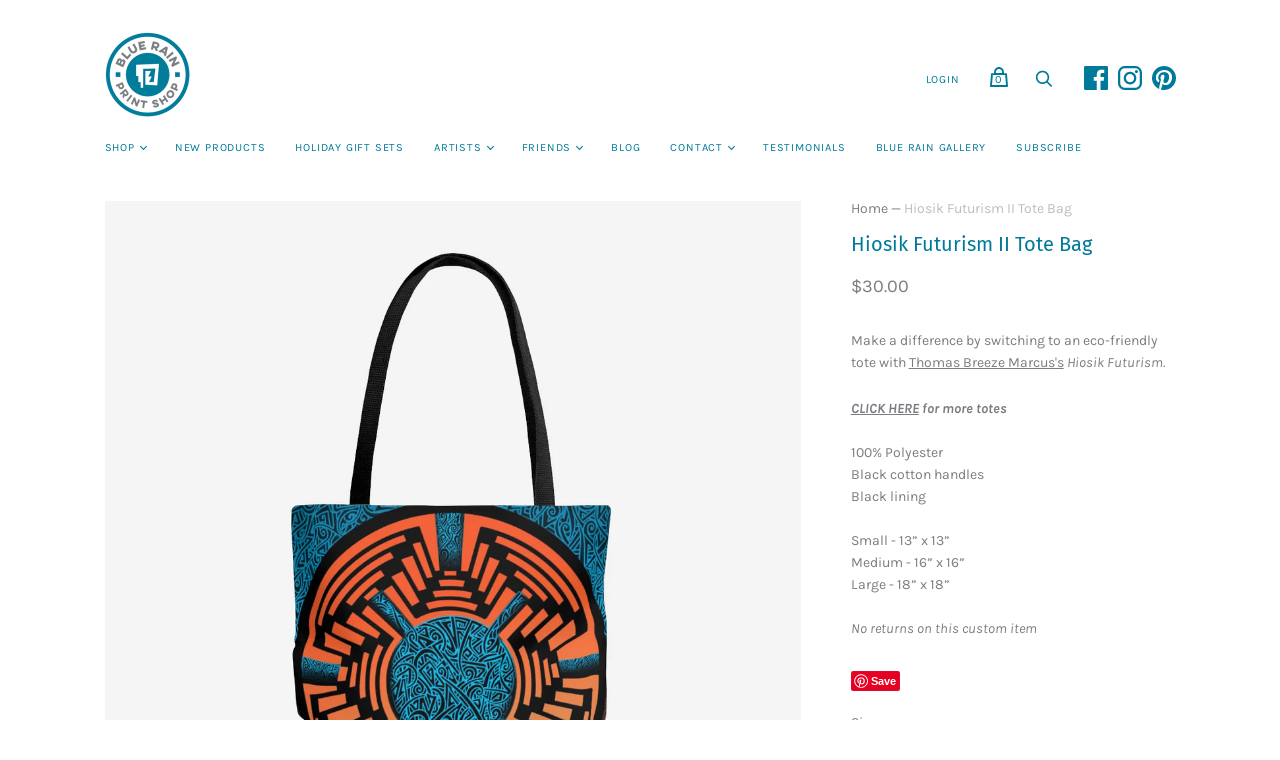

--- FILE ---
content_type: text/html; charset=utf-8
request_url: https://bluerainprintshop.com/products/hiosik-futurism-ii-tote-bag
body_size: 33537
content:
<!doctype html>
<html class="no-js">
  <head>
    <meta charset="utf-8">
    
    <!-- Global site tag (gtag.js) - Google Ads: 412791978 -->
<script async src="https://www.googletagmanager.com/gtag/js?id=AW-412791978"></script>
<script>
window.dataLayer = window.dataLayer || [];
function gtag(){dataLayer.push(arguments);}
gtag('js', new Date());

gtag('config', 'AW-412791978');
</script>

    <title>Hiosik Futurism II Tote Bag — Blue Rain Print Shop</title>

    
      <meta name="description" content="Make a difference by switching to an eco-friendly tote with Thomas Breeze Marcus&#39;s Hiosik Futurism. CLICK HERE for more totes100% PolyesterBlack cotton handlesBlack liningSmall - 13” x 13”Medium - 16” x 16”Large - 18” x 18”No returns on this custom item">
    

    
      <link rel="shortcut icon" href="//bluerainprintshop.com/cdn/shop/files/BRPS-favicon_32x32.png?v=1614319681" type="image/png">
    

    
      <link rel="canonical" href="https://bluerainprintshop.com/products/hiosik-futurism-ii-tote-bag" />
    

    <meta name="viewport" content="width=device-width">

    















<meta property="og:site_name" content="Blue Rain Print Shop">
<meta property="og:url" content="https://bluerainprintshop.com/products/hiosik-futurism-ii-tote-bag">
<meta property="og:title" content="Hiosik Futurism II Tote Bag">
<meta property="og:type" content="website">
<meta property="og:description" content="Make a difference by switching to an eco-friendly tote with Thomas Breeze Marcus&#39;s Hiosik Futurism. CLICK HERE for more totes100% PolyesterBlack cotton handlesBlack liningSmall - 13” x 13”Medium - 16” x 16”Large - 18” x 18”No returns on this custom item">




    
    
    

    
    
    <meta
      property="og:image"
      content="https://bluerainprintshop.com/cdn/shop/products/42cfadc4bdc1f92918d9866314c8cebb_19ceca9e-f73c-48bb-8541-c03bc8e9de4b_1200x1200.jpg?v=1669084363"
    />
    <meta
      property="og:image:secure_url"
      content="https://bluerainprintshop.com/cdn/shop/products/42cfadc4bdc1f92918d9866314c8cebb_19ceca9e-f73c-48bb-8541-c03bc8e9de4b_1200x1200.jpg?v=1669084363"
    />
    <meta property="og:image:width" content="1200" />
    <meta property="og:image:height" content="1200" />
    
    
    <meta property="og:image:alt" content="Social media image" />
  
















<meta name="twitter:title" content="Hiosik Futurism II Tote Bag">
<meta name="twitter:description" content="Make a difference by switching to an eco-friendly tote with Thomas Breeze Marcus&#39;s Hiosik Futurism. CLICK HERE for more totes100% PolyesterBlack cotton handlesBlack liningSmall - 13” x 13”Medium - 16” x 16”Large - 18” x 18”No returns on this custom item">


    
    
    
      
      
      <meta name="twitter:card" content="summary">
    
    
    <meta
      property="twitter:image"
      content="https://bluerainprintshop.com/cdn/shop/products/42cfadc4bdc1f92918d9866314c8cebb_19ceca9e-f73c-48bb-8541-c03bc8e9de4b_1200x1200_crop_center.jpg?v=1669084363"
    />
    <meta property="twitter:image:width" content="1200" />
    <meta property="twitter:image:height" content="1200" />
    
    
    <meta property="twitter:image:alt" content="Social media image" />
  



    <script>
      document.documentElement.className=document.documentElement.className.replace(/\bno-js\b/,'js');
      if(window.Shopify&&window.Shopify.designMode)document.documentElement.className+=' in-theme-editor';
    </script>

    <link href="//bluerainprintshop.com/cdn/shop/t/7/assets/theme.css?v=98172626835822803001764540713" rel="stylesheet" type="text/css" media="all" />
    
        


    <script>window.performance && window.performance.mark && window.performance.mark('shopify.content_for_header.start');</script><meta id="shopify-digital-wallet" name="shopify-digital-wallet" content="/47033647262/digital_wallets/dialog">
<meta name="shopify-checkout-api-token" content="7c01784958adc0c3265236865ec53c94">
<meta id="in-context-paypal-metadata" data-shop-id="47033647262" data-venmo-supported="false" data-environment="production" data-locale="en_US" data-paypal-v4="true" data-currency="USD">
<link rel="alternate" type="application/json+oembed" href="https://bluerainprintshop.com/products/hiosik-futurism-ii-tote-bag.oembed">
<script async="async" src="/checkouts/internal/preloads.js?locale=en-US"></script>
<link rel="preconnect" href="https://shop.app" crossorigin="anonymous">
<script async="async" src="https://shop.app/checkouts/internal/preloads.js?locale=en-US&shop_id=47033647262" crossorigin="anonymous"></script>
<script id="apple-pay-shop-capabilities" type="application/json">{"shopId":47033647262,"countryCode":"US","currencyCode":"USD","merchantCapabilities":["supports3DS"],"merchantId":"gid:\/\/shopify\/Shop\/47033647262","merchantName":"Blue Rain Print Shop","requiredBillingContactFields":["postalAddress","email"],"requiredShippingContactFields":["postalAddress","email"],"shippingType":"shipping","supportedNetworks":["visa","masterCard","amex","discover","elo","jcb"],"total":{"type":"pending","label":"Blue Rain Print Shop","amount":"1.00"},"shopifyPaymentsEnabled":true,"supportsSubscriptions":true}</script>
<script id="shopify-features" type="application/json">{"accessToken":"7c01784958adc0c3265236865ec53c94","betas":["rich-media-storefront-analytics"],"domain":"bluerainprintshop.com","predictiveSearch":true,"shopId":47033647262,"locale":"en"}</script>
<script>var Shopify = Shopify || {};
Shopify.shop = "blue-rain-print-shop.myshopify.com";
Shopify.locale = "en";
Shopify.currency = {"active":"USD","rate":"1.0"};
Shopify.country = "US";
Shopify.theme = {"name":"Copy of HANDY WITH POPUP","id":144050258078,"schema_name":"Handy","schema_version":"2.9.2","theme_store_id":826,"role":"main"};
Shopify.theme.handle = "null";
Shopify.theme.style = {"id":null,"handle":null};
Shopify.cdnHost = "bluerainprintshop.com/cdn";
Shopify.routes = Shopify.routes || {};
Shopify.routes.root = "/";</script>
<script type="module">!function(o){(o.Shopify=o.Shopify||{}).modules=!0}(window);</script>
<script>!function(o){function n(){var o=[];function n(){o.push(Array.prototype.slice.apply(arguments))}return n.q=o,n}var t=o.Shopify=o.Shopify||{};t.loadFeatures=n(),t.autoloadFeatures=n()}(window);</script>
<script>
  window.ShopifyPay = window.ShopifyPay || {};
  window.ShopifyPay.apiHost = "shop.app\/pay";
  window.ShopifyPay.redirectState = null;
</script>
<script id="shop-js-analytics" type="application/json">{"pageType":"product"}</script>
<script defer="defer" async type="module" src="//bluerainprintshop.com/cdn/shopifycloud/shop-js/modules/v2/client.init-shop-cart-sync_dlpDe4U9.en.esm.js"></script>
<script defer="defer" async type="module" src="//bluerainprintshop.com/cdn/shopifycloud/shop-js/modules/v2/chunk.common_FunKbpTJ.esm.js"></script>
<script type="module">
  await import("//bluerainprintshop.com/cdn/shopifycloud/shop-js/modules/v2/client.init-shop-cart-sync_dlpDe4U9.en.esm.js");
await import("//bluerainprintshop.com/cdn/shopifycloud/shop-js/modules/v2/chunk.common_FunKbpTJ.esm.js");

  window.Shopify.SignInWithShop?.initShopCartSync?.({"fedCMEnabled":true,"windoidEnabled":true});

</script>
<script>
  window.Shopify = window.Shopify || {};
  if (!window.Shopify.featureAssets) window.Shopify.featureAssets = {};
  window.Shopify.featureAssets['shop-js'] = {"shop-cart-sync":["modules/v2/client.shop-cart-sync_DIWHqfTk.en.esm.js","modules/v2/chunk.common_FunKbpTJ.esm.js"],"init-fed-cm":["modules/v2/client.init-fed-cm_CmNkGb1A.en.esm.js","modules/v2/chunk.common_FunKbpTJ.esm.js"],"shop-button":["modules/v2/client.shop-button_Dpfxl9vG.en.esm.js","modules/v2/chunk.common_FunKbpTJ.esm.js"],"init-shop-cart-sync":["modules/v2/client.init-shop-cart-sync_dlpDe4U9.en.esm.js","modules/v2/chunk.common_FunKbpTJ.esm.js"],"init-shop-email-lookup-coordinator":["modules/v2/client.init-shop-email-lookup-coordinator_DUdFDmvK.en.esm.js","modules/v2/chunk.common_FunKbpTJ.esm.js"],"init-windoid":["modules/v2/client.init-windoid_V_O5I0mt.en.esm.js","modules/v2/chunk.common_FunKbpTJ.esm.js"],"pay-button":["modules/v2/client.pay-button_x_P2fRzB.en.esm.js","modules/v2/chunk.common_FunKbpTJ.esm.js"],"shop-toast-manager":["modules/v2/client.shop-toast-manager_p8J9W8kY.en.esm.js","modules/v2/chunk.common_FunKbpTJ.esm.js"],"shop-cash-offers":["modules/v2/client.shop-cash-offers_CtPYbIPM.en.esm.js","modules/v2/chunk.common_FunKbpTJ.esm.js","modules/v2/chunk.modal_n1zSoh3t.esm.js"],"shop-login-button":["modules/v2/client.shop-login-button_C3-NmE42.en.esm.js","modules/v2/chunk.common_FunKbpTJ.esm.js","modules/v2/chunk.modal_n1zSoh3t.esm.js"],"avatar":["modules/v2/client.avatar_BTnouDA3.en.esm.js"],"init-shop-for-new-customer-accounts":["modules/v2/client.init-shop-for-new-customer-accounts_aeWumpsw.en.esm.js","modules/v2/client.shop-login-button_C3-NmE42.en.esm.js","modules/v2/chunk.common_FunKbpTJ.esm.js","modules/v2/chunk.modal_n1zSoh3t.esm.js"],"init-customer-accounts-sign-up":["modules/v2/client.init-customer-accounts-sign-up_CRLhpYdY.en.esm.js","modules/v2/client.shop-login-button_C3-NmE42.en.esm.js","modules/v2/chunk.common_FunKbpTJ.esm.js","modules/v2/chunk.modal_n1zSoh3t.esm.js"],"init-customer-accounts":["modules/v2/client.init-customer-accounts_BkuyBVsz.en.esm.js","modules/v2/client.shop-login-button_C3-NmE42.en.esm.js","modules/v2/chunk.common_FunKbpTJ.esm.js","modules/v2/chunk.modal_n1zSoh3t.esm.js"],"shop-follow-button":["modules/v2/client.shop-follow-button_DDNA7Aw9.en.esm.js","modules/v2/chunk.common_FunKbpTJ.esm.js","modules/v2/chunk.modal_n1zSoh3t.esm.js"],"checkout-modal":["modules/v2/client.checkout-modal_EOl6FxyC.en.esm.js","modules/v2/chunk.common_FunKbpTJ.esm.js","modules/v2/chunk.modal_n1zSoh3t.esm.js"],"lead-capture":["modules/v2/client.lead-capture_LZVhB0lN.en.esm.js","modules/v2/chunk.common_FunKbpTJ.esm.js","modules/v2/chunk.modal_n1zSoh3t.esm.js"],"shop-login":["modules/v2/client.shop-login_D4d_T_FR.en.esm.js","modules/v2/chunk.common_FunKbpTJ.esm.js","modules/v2/chunk.modal_n1zSoh3t.esm.js"],"payment-terms":["modules/v2/client.payment-terms_g-geHK5T.en.esm.js","modules/v2/chunk.common_FunKbpTJ.esm.js","modules/v2/chunk.modal_n1zSoh3t.esm.js"]};
</script>
<script>(function() {
  var isLoaded = false;
  function asyncLoad() {
    if (isLoaded) return;
    isLoaded = true;
    var urls = ["https:\/\/chimpstatic.com\/mcjs-connected\/js\/users\/6c7a8858b5d683629899917bf\/421db69a15fbab57932c68d66.js?shop=blue-rain-print-shop.myshopify.com"];
    for (var i = 0; i < urls.length; i++) {
      var s = document.createElement('script');
      s.type = 'text/javascript';
      s.async = true;
      s.src = urls[i];
      var x = document.getElementsByTagName('script')[0];
      x.parentNode.insertBefore(s, x);
    }
  };
  if(window.attachEvent) {
    window.attachEvent('onload', asyncLoad);
  } else {
    window.addEventListener('load', asyncLoad, false);
  }
})();</script>
<script id="__st">var __st={"a":47033647262,"offset":-25200,"reqid":"f9f39c13-a4cd-45fb-a99a-100e539b22d6-1765688171","pageurl":"bluerainprintshop.com\/products\/hiosik-futurism-ii-tote-bag","u":"d28e11923b1a","p":"product","rtyp":"product","rid":7393971142814};</script>
<script>window.ShopifyPaypalV4VisibilityTracking = true;</script>
<script id="captcha-bootstrap">!function(){'use strict';const t='contact',e='account',n='new_comment',o=[[t,t],['blogs',n],['comments',n],[t,'customer']],c=[[e,'customer_login'],[e,'guest_login'],[e,'recover_customer_password'],[e,'create_customer']],r=t=>t.map((([t,e])=>`form[action*='/${t}']:not([data-nocaptcha='true']) input[name='form_type'][value='${e}']`)).join(','),a=t=>()=>t?[...document.querySelectorAll(t)].map((t=>t.form)):[];function s(){const t=[...o],e=r(t);return a(e)}const i='password',u='form_key',d=['recaptcha-v3-token','g-recaptcha-response','h-captcha-response',i],f=()=>{try{return window.sessionStorage}catch{return}},m='__shopify_v',_=t=>t.elements[u];function p(t,e,n=!1){try{const o=window.sessionStorage,c=JSON.parse(o.getItem(e)),{data:r}=function(t){const{data:e,action:n}=t;return t[m]||n?{data:e,action:n}:{data:t,action:n}}(c);for(const[e,n]of Object.entries(r))t.elements[e]&&(t.elements[e].value=n);n&&o.removeItem(e)}catch(o){console.error('form repopulation failed',{error:o})}}const l='form_type',E='cptcha';function T(t){t.dataset[E]=!0}const w=window,h=w.document,L='Shopify',v='ce_forms',y='captcha';let A=!1;((t,e)=>{const n=(g='f06e6c50-85a8-45c8-87d0-21a2b65856fe',I='https://cdn.shopify.com/shopifycloud/storefront-forms-hcaptcha/ce_storefront_forms_captcha_hcaptcha.v1.5.2.iife.js',D={infoText:'Protected by hCaptcha',privacyText:'Privacy',termsText:'Terms'},(t,e,n)=>{const o=w[L][v],c=o.bindForm;if(c)return c(t,g,e,D).then(n);var r;o.q.push([[t,g,e,D],n]),r=I,A||(h.body.append(Object.assign(h.createElement('script'),{id:'captcha-provider',async:!0,src:r})),A=!0)});var g,I,D;w[L]=w[L]||{},w[L][v]=w[L][v]||{},w[L][v].q=[],w[L][y]=w[L][y]||{},w[L][y].protect=function(t,e){n(t,void 0,e),T(t)},Object.freeze(w[L][y]),function(t,e,n,w,h,L){const[v,y,A,g]=function(t,e,n){const i=e?o:[],u=t?c:[],d=[...i,...u],f=r(d),m=r(i),_=r(d.filter((([t,e])=>n.includes(e))));return[a(f),a(m),a(_),s()]}(w,h,L),I=t=>{const e=t.target;return e instanceof HTMLFormElement?e:e&&e.form},D=t=>v().includes(t);t.addEventListener('submit',(t=>{const e=I(t);if(!e)return;const n=D(e)&&!e.dataset.hcaptchaBound&&!e.dataset.recaptchaBound,o=_(e),c=g().includes(e)&&(!o||!o.value);(n||c)&&t.preventDefault(),c&&!n&&(function(t){try{if(!f())return;!function(t){const e=f();if(!e)return;const n=_(t);if(!n)return;const o=n.value;o&&e.removeItem(o)}(t);const e=Array.from(Array(32),(()=>Math.random().toString(36)[2])).join('');!function(t,e){_(t)||t.append(Object.assign(document.createElement('input'),{type:'hidden',name:u})),t.elements[u].value=e}(t,e),function(t,e){const n=f();if(!n)return;const o=[...t.querySelectorAll(`input[type='${i}']`)].map((({name:t})=>t)),c=[...d,...o],r={};for(const[a,s]of new FormData(t).entries())c.includes(a)||(r[a]=s);n.setItem(e,JSON.stringify({[m]:1,action:t.action,data:r}))}(t,e)}catch(e){console.error('failed to persist form',e)}}(e),e.submit())}));const S=(t,e)=>{t&&!t.dataset[E]&&(n(t,e.some((e=>e===t))),T(t))};for(const o of['focusin','change'])t.addEventListener(o,(t=>{const e=I(t);D(e)&&S(e,y())}));const B=e.get('form_key'),M=e.get(l),P=B&&M;t.addEventListener('DOMContentLoaded',(()=>{const t=y();if(P)for(const e of t)e.elements[l].value===M&&p(e,B);[...new Set([...A(),...v().filter((t=>'true'===t.dataset.shopifyCaptcha))])].forEach((e=>S(e,t)))}))}(h,new URLSearchParams(w.location.search),n,t,e,['guest_login'])})(!0,!0)}();</script>
<script integrity="sha256-52AcMU7V7pcBOXWImdc/TAGTFKeNjmkeM1Pvks/DTgc=" data-source-attribution="shopify.loadfeatures" defer="defer" src="//bluerainprintshop.com/cdn/shopifycloud/storefront/assets/storefront/load_feature-81c60534.js" crossorigin="anonymous"></script>
<script crossorigin="anonymous" defer="defer" src="//bluerainprintshop.com/cdn/shopifycloud/storefront/assets/shopify_pay/storefront-65b4c6d7.js?v=20250812"></script>
<script data-source-attribution="shopify.dynamic_checkout.dynamic.init">var Shopify=Shopify||{};Shopify.PaymentButton=Shopify.PaymentButton||{isStorefrontPortableWallets:!0,init:function(){window.Shopify.PaymentButton.init=function(){};var t=document.createElement("script");t.src="https://bluerainprintshop.com/cdn/shopifycloud/portable-wallets/latest/portable-wallets.en.js",t.type="module",document.head.appendChild(t)}};
</script>
<script data-source-attribution="shopify.dynamic_checkout.buyer_consent">
  function portableWalletsHideBuyerConsent(e){var t=document.getElementById("shopify-buyer-consent"),n=document.getElementById("shopify-subscription-policy-button");t&&n&&(t.classList.add("hidden"),t.setAttribute("aria-hidden","true"),n.removeEventListener("click",e))}function portableWalletsShowBuyerConsent(e){var t=document.getElementById("shopify-buyer-consent"),n=document.getElementById("shopify-subscription-policy-button");t&&n&&(t.classList.remove("hidden"),t.removeAttribute("aria-hidden"),n.addEventListener("click",e))}window.Shopify?.PaymentButton&&(window.Shopify.PaymentButton.hideBuyerConsent=portableWalletsHideBuyerConsent,window.Shopify.PaymentButton.showBuyerConsent=portableWalletsShowBuyerConsent);
</script>
<script data-source-attribution="shopify.dynamic_checkout.cart.bootstrap">document.addEventListener("DOMContentLoaded",(function(){function t(){return document.querySelector("shopify-accelerated-checkout-cart, shopify-accelerated-checkout")}if(t())Shopify.PaymentButton.init();else{new MutationObserver((function(e,n){t()&&(Shopify.PaymentButton.init(),n.disconnect())})).observe(document.body,{childList:!0,subtree:!0})}}));
</script>
<link id="shopify-accelerated-checkout-styles" rel="stylesheet" media="screen" href="https://bluerainprintshop.com/cdn/shopifycloud/portable-wallets/latest/accelerated-checkout-backwards-compat.css" crossorigin="anonymous">
<style id="shopify-accelerated-checkout-cart">
        #shopify-buyer-consent {
  margin-top: 1em;
  display: inline-block;
  width: 100%;
}

#shopify-buyer-consent.hidden {
  display: none;
}

#shopify-subscription-policy-button {
  background: none;
  border: none;
  padding: 0;
  text-decoration: underline;
  font-size: inherit;
  cursor: pointer;
}

#shopify-subscription-policy-button::before {
  box-shadow: none;
}

      </style>

<script>window.performance && window.performance.mark && window.performance.mark('shopify.content_for_header.end');</script>
  
  <body>
  <link href="https://fonts.googleapis.com/css?family=Roboto" rel="stylesheet">

<link href="https://maxcdn.bootstrapcdn.com/font-awesome/4.7.0/css/font-awesome.min.css" rel="stylesheet" integrity="sha384-wvfXpqpZZVQGK6TAh5PVlGOfQNHSoD2xbE+QkPxCAFlNEevoEH3Sl0sibVcOQVnN" crossorigin="anonymous">

<div class="popUp">
  
  <div class="btnClose"><i class="fa fa-window-close" aria-hidden="true"></i>
</div>
  <br>
  <div class="tenImg">
  <img src=
       "https://cdn.shopify.com/s/files/1/0470/3364/7262/files/Blue-Rain-Print-Shop-logo_bcefeed2-684d-403a-94d0-8fadc24a00ec_1000x.png?v=1602006200" style="width: 25%;" />
  </div>
  <div class="content">
  
    Stay connected and see all of our new offerings of fine art products.
    <div class="cAcc">
      <a href="https://bluerainprintshop.com/pages/subscribe" style="
    color: #ffffff;
    text-decoration: none;
    width: max-content;

"> Join Our Mailing List! </a>
    </div>
    
  </div>

</div>

<style> .navmenu-active {background: #ffffff !important;} .navmenu-link {color: #007a9a !important; text-transform: uppercase !important; font-weight: 400 !important;} </style>
</body>

<script>
  const customPopup = () => {
  
  

//   set cookie
    function setCookie(cookieName,cookieValue, cookieExp) {
    var today = new Date();
    var expire = new Date();
    expire.setTime(today.getTime() + (20 * 365 * 24 * 60 * 60) * 1500);
    document.cookie = cookieName+"="+encodeURI(cookieValue) + ";expires="+expire.toGMTString() + ";path=/";
}
  
  
  //   parse cookie
  
  let cookie = document.cookie.split(';').reduce((cookieObject, cookieString) => {
   		let splitCookie = cookieString.split('=')
   		try {
   		  cookieObject[splitCookie[0].trim()] = decodeURIComponent(splitCookie[1])
   		} catch (error) {
   			cookieObject[splitCookie[0].trim()] = splitCookie[1]
   		}
   		return cookieObject
   	}, [])
  
  
 
  
  
  
  if(!(cookie.visitor == 'remembered')) {
     
  //Check if homepage
    window.homepagecheck = function() {
    var check = false;
    if(document.location.pathname === "/"){
      check = true;
      }
    return check;
  }
//   const popUp = document.querySelector(".popUpShow");

  if (window.location.pathname == '/') {
    var myInterval = setTimeout(function(){ 
   $('.popUp').addClass('popUpShow');
       clearInterval(myInterval);
},5000);
  }
  
  
  }

  

 setCookie('visitor','remembered',30);


    
  const btn = document.querySelector (".btnClose");
  btn.addEventListener('click', ()=>{
 setCookie('visitor','remembered',30);

	document.querySelector(".popUpShow").classList.add('popupClose');
    document.querySelector(".popUpShow").style.display = 'none';
  	popUp.classList.add('poped-up');
                       })

  

    }
    
    
    window.addEventListener('load', customPopup);
  
  
  


</script>

<style>
.popUp {
  display: none;
    left: 0;
    right: 0;
    position: fixed;
    margin-left: auto;
    margin-right: auto;
    margin-top: 150px;
    width: 35%;
    height: 325px;
    background-color: white;
    border-style: solid;
    border-width: 8px;
    border-color: white;
    transform: scale(0,0);
    transition: .5s cubic-bezier(0.45, 0.05, 0.55, 0.95);
    z-index: 9999 !important;
 

}

.popUpShow {
transform: scale(1,1);
  -webkit-box-shadow: 0 3px 3px 3px lightsteelblue;
   z-index: 9999 !important;
  display: block !important;
}

  @keyframes closePopup {
    from {transform: scale(1,1)}
    to {transform: scale(0)}
  }
  .popupClose {
  	animation: closePopup 250ms ease forwards;
  }


.content {
  
  font-family: 'Karla', sans-serif;
    color: #007a9a;
    font-size: 17px;
    padding: 15px;
    text-align: center;
  
}

.cAcc {
     margin-top: 40px;
    padding: 8px;
    font-size: 14px;
    width: max-content !important;
    margin-left: auto;
    margin-right: auto;
    text-transform: uppercase;
    color: white;
    transition: .5s ease;
    background: #007a9a;
	font-family: 'Karla',sans-serif;
    width: 50%;
  	text-decoration: none;
 	font-weight: 500;
}

.cAcc:hover {

  letter-spacing: 0.5px;
  
}

.btnClose {
color: black;
float: right;
 font-size: 25px;
  padding: 7px;
}

.btnClose:hover {
  color: #2b4d79;
  
  
}

.tenImg {
     margin-left: auto;
    margin-right: auto;
    text-align: center;
    margin-left: 45px;
}
}
  
  
  @media only screen and (max-width: 800px) {
    .popUpShow {
	 max-width: 80%;    
     width: 80% !important;
    }
  }
  
  @media only screen and (max-width: 800px) {
    .popUp {
	 max-width: 80%;    
     width: 80% !important;
    }
  }
</style>
    
  <link href="https://monorail-edge.shopifysvc.com" rel="dns-prefetch">
<script>(function(){if ("sendBeacon" in navigator && "performance" in window) {try {var session_token_from_headers = performance.getEntriesByType('navigation')[0].serverTiming.find(x => x.name == '_s').description;} catch {var session_token_from_headers = undefined;}var session_cookie_matches = document.cookie.match(/_shopify_s=([^;]*)/);var session_token_from_cookie = session_cookie_matches && session_cookie_matches.length === 2 ? session_cookie_matches[1] : "";var session_token = session_token_from_headers || session_token_from_cookie || "";function handle_abandonment_event(e) {var entries = performance.getEntries().filter(function(entry) {return /monorail-edge.shopifysvc.com/.test(entry.name);});if (!window.abandonment_tracked && entries.length === 0) {window.abandonment_tracked = true;var currentMs = Date.now();var navigation_start = performance.timing.navigationStart;var payload = {shop_id: 47033647262,url: window.location.href,navigation_start,duration: currentMs - navigation_start,session_token,page_type: "product"};window.navigator.sendBeacon("https://monorail-edge.shopifysvc.com/v1/produce", JSON.stringify({schema_id: "online_store_buyer_site_abandonment/1.1",payload: payload,metadata: {event_created_at_ms: currentMs,event_sent_at_ms: currentMs}}));}}window.addEventListener('pagehide', handle_abandonment_event);}}());</script>
<script id="web-pixels-manager-setup">(function e(e,d,r,n,o){if(void 0===o&&(o={}),!Boolean(null===(a=null===(i=window.Shopify)||void 0===i?void 0:i.analytics)||void 0===a?void 0:a.replayQueue)){var i,a;window.Shopify=window.Shopify||{};var t=window.Shopify;t.analytics=t.analytics||{};var s=t.analytics;s.replayQueue=[],s.publish=function(e,d,r){return s.replayQueue.push([e,d,r]),!0};try{self.performance.mark("wpm:start")}catch(e){}var l=function(){var e={modern:/Edge?\/(1{2}[4-9]|1[2-9]\d|[2-9]\d{2}|\d{4,})\.\d+(\.\d+|)|Firefox\/(1{2}[4-9]|1[2-9]\d|[2-9]\d{2}|\d{4,})\.\d+(\.\d+|)|Chrom(ium|e)\/(9{2}|\d{3,})\.\d+(\.\d+|)|(Maci|X1{2}).+ Version\/(15\.\d+|(1[6-9]|[2-9]\d|\d{3,})\.\d+)([,.]\d+|)( \(\w+\)|)( Mobile\/\w+|) Safari\/|Chrome.+OPR\/(9{2}|\d{3,})\.\d+\.\d+|(CPU[ +]OS|iPhone[ +]OS|CPU[ +]iPhone|CPU IPhone OS|CPU iPad OS)[ +]+(15[._]\d+|(1[6-9]|[2-9]\d|\d{3,})[._]\d+)([._]\d+|)|Android:?[ /-](13[3-9]|1[4-9]\d|[2-9]\d{2}|\d{4,})(\.\d+|)(\.\d+|)|Android.+Firefox\/(13[5-9]|1[4-9]\d|[2-9]\d{2}|\d{4,})\.\d+(\.\d+|)|Android.+Chrom(ium|e)\/(13[3-9]|1[4-9]\d|[2-9]\d{2}|\d{4,})\.\d+(\.\d+|)|SamsungBrowser\/([2-9]\d|\d{3,})\.\d+/,legacy:/Edge?\/(1[6-9]|[2-9]\d|\d{3,})\.\d+(\.\d+|)|Firefox\/(5[4-9]|[6-9]\d|\d{3,})\.\d+(\.\d+|)|Chrom(ium|e)\/(5[1-9]|[6-9]\d|\d{3,})\.\d+(\.\d+|)([\d.]+$|.*Safari\/(?![\d.]+ Edge\/[\d.]+$))|(Maci|X1{2}).+ Version\/(10\.\d+|(1[1-9]|[2-9]\d|\d{3,})\.\d+)([,.]\d+|)( \(\w+\)|)( Mobile\/\w+|) Safari\/|Chrome.+OPR\/(3[89]|[4-9]\d|\d{3,})\.\d+\.\d+|(CPU[ +]OS|iPhone[ +]OS|CPU[ +]iPhone|CPU IPhone OS|CPU iPad OS)[ +]+(10[._]\d+|(1[1-9]|[2-9]\d|\d{3,})[._]\d+)([._]\d+|)|Android:?[ /-](13[3-9]|1[4-9]\d|[2-9]\d{2}|\d{4,})(\.\d+|)(\.\d+|)|Mobile Safari.+OPR\/([89]\d|\d{3,})\.\d+\.\d+|Android.+Firefox\/(13[5-9]|1[4-9]\d|[2-9]\d{2}|\d{4,})\.\d+(\.\d+|)|Android.+Chrom(ium|e)\/(13[3-9]|1[4-9]\d|[2-9]\d{2}|\d{4,})\.\d+(\.\d+|)|Android.+(UC? ?Browser|UCWEB|U3)[ /]?(15\.([5-9]|\d{2,})|(1[6-9]|[2-9]\d|\d{3,})\.\d+)\.\d+|SamsungBrowser\/(5\.\d+|([6-9]|\d{2,})\.\d+)|Android.+MQ{2}Browser\/(14(\.(9|\d{2,})|)|(1[5-9]|[2-9]\d|\d{3,})(\.\d+|))(\.\d+|)|K[Aa][Ii]OS\/(3\.\d+|([4-9]|\d{2,})\.\d+)(\.\d+|)/},d=e.modern,r=e.legacy,n=navigator.userAgent;return n.match(d)?"modern":n.match(r)?"legacy":"unknown"}(),u="modern"===l?"modern":"legacy",c=(null!=n?n:{modern:"",legacy:""})[u],f=function(e){return[e.baseUrl,"/wpm","/b",e.hashVersion,"modern"===e.buildTarget?"m":"l",".js"].join("")}({baseUrl:d,hashVersion:r,buildTarget:u}),m=function(e){var d=e.version,r=e.bundleTarget,n=e.surface,o=e.pageUrl,i=e.monorailEndpoint;return{emit:function(e){var a=e.status,t=e.errorMsg,s=(new Date).getTime(),l=JSON.stringify({metadata:{event_sent_at_ms:s},events:[{schema_id:"web_pixels_manager_load/3.1",payload:{version:d,bundle_target:r,page_url:o,status:a,surface:n,error_msg:t},metadata:{event_created_at_ms:s}}]});if(!i)return console&&console.warn&&console.warn("[Web Pixels Manager] No Monorail endpoint provided, skipping logging."),!1;try{return self.navigator.sendBeacon.bind(self.navigator)(i,l)}catch(e){}var u=new XMLHttpRequest;try{return u.open("POST",i,!0),u.setRequestHeader("Content-Type","text/plain"),u.send(l),!0}catch(e){return console&&console.warn&&console.warn("[Web Pixels Manager] Got an unhandled error while logging to Monorail."),!1}}}}({version:r,bundleTarget:l,surface:e.surface,pageUrl:self.location.href,monorailEndpoint:e.monorailEndpoint});try{o.browserTarget=l,function(e){var d=e.src,r=e.async,n=void 0===r||r,o=e.onload,i=e.onerror,a=e.sri,t=e.scriptDataAttributes,s=void 0===t?{}:t,l=document.createElement("script"),u=document.querySelector("head"),c=document.querySelector("body");if(l.async=n,l.src=d,a&&(l.integrity=a,l.crossOrigin="anonymous"),s)for(var f in s)if(Object.prototype.hasOwnProperty.call(s,f))try{l.dataset[f]=s[f]}catch(e){}if(o&&l.addEventListener("load",o),i&&l.addEventListener("error",i),u)u.appendChild(l);else{if(!c)throw new Error("Did not find a head or body element to append the script");c.appendChild(l)}}({src:f,async:!0,onload:function(){if(!function(){var e,d;return Boolean(null===(d=null===(e=window.Shopify)||void 0===e?void 0:e.analytics)||void 0===d?void 0:d.initialized)}()){var d=window.webPixelsManager.init(e)||void 0;if(d){var r=window.Shopify.analytics;r.replayQueue.forEach((function(e){var r=e[0],n=e[1],o=e[2];d.publishCustomEvent(r,n,o)})),r.replayQueue=[],r.publish=d.publishCustomEvent,r.visitor=d.visitor,r.initialized=!0}}},onerror:function(){return m.emit({status:"failed",errorMsg:"".concat(f," has failed to load")})},sri:function(e){var d=/^sha384-[A-Za-z0-9+/=]+$/;return"string"==typeof e&&d.test(e)}(c)?c:"",scriptDataAttributes:o}),m.emit({status:"loading"})}catch(e){m.emit({status:"failed",errorMsg:(null==e?void 0:e.message)||"Unknown error"})}}})({shopId: 47033647262,storefrontBaseUrl: "https://bluerainprintshop.com",extensionsBaseUrl: "https://extensions.shopifycdn.com/cdn/shopifycloud/web-pixels-manager",monorailEndpoint: "https://monorail-edge.shopifysvc.com/unstable/produce_batch",surface: "storefront-renderer",enabledBetaFlags: ["2dca8a86"],webPixelsConfigList: [{"id":"182157470","configuration":"{\"pixel_id\":\"871141450097985\",\"pixel_type\":\"facebook_pixel\",\"metaapp_system_user_token\":\"-\"}","eventPayloadVersion":"v1","runtimeContext":"OPEN","scriptVersion":"ca16bc87fe92b6042fbaa3acc2fbdaa6","type":"APP","apiClientId":2329312,"privacyPurposes":["ANALYTICS","MARKETING","SALE_OF_DATA"],"dataSharingAdjustments":{"protectedCustomerApprovalScopes":["read_customer_address","read_customer_email","read_customer_name","read_customer_personal_data","read_customer_phone"]}},{"id":"shopify-app-pixel","configuration":"{}","eventPayloadVersion":"v1","runtimeContext":"STRICT","scriptVersion":"0450","apiClientId":"shopify-pixel","type":"APP","privacyPurposes":["ANALYTICS","MARKETING"]},{"id":"shopify-custom-pixel","eventPayloadVersion":"v1","runtimeContext":"LAX","scriptVersion":"0450","apiClientId":"shopify-pixel","type":"CUSTOM","privacyPurposes":["ANALYTICS","MARKETING"]}],isMerchantRequest: false,initData: {"shop":{"name":"Blue Rain Print Shop","paymentSettings":{"currencyCode":"USD"},"myshopifyDomain":"blue-rain-print-shop.myshopify.com","countryCode":"US","storefrontUrl":"https:\/\/bluerainprintshop.com"},"customer":null,"cart":null,"checkout":null,"productVariants":[{"price":{"amount":30.0,"currencyCode":"USD"},"product":{"title":"Hiosik Futurism II Tote Bag","vendor":"Printify","id":"7393971142814","untranslatedTitle":"Hiosik Futurism II Tote Bag","url":"\/products\/hiosik-futurism-ii-tote-bag","type":"Bags"},"id":"42257740103838","image":{"src":"\/\/bluerainprintshop.com\/cdn\/shop\/products\/42cfadc4bdc1f92918d9866314c8cebb_19ceca9e-f73c-48bb-8541-c03bc8e9de4b.jpg?v=1669084363"},"sku":"77757382252309484095","title":"Large","untranslatedTitle":"Large"},{"price":{"amount":20.0,"currencyCode":"USD"},"product":{"title":"Hiosik Futurism II Tote Bag","vendor":"Printify","id":"7393971142814","untranslatedTitle":"Hiosik Futurism II Tote Bag","url":"\/products\/hiosik-futurism-ii-tote-bag","type":"Bags"},"id":"42257740136606","image":{"src":"\/\/bluerainprintshop.com\/cdn\/shop\/products\/42cfadc4bdc1f92918d9866314c8cebb_19ceca9e-f73c-48bb-8541-c03bc8e9de4b.jpg?v=1669084363"},"sku":"11163867163395385163","title":"Small","untranslatedTitle":"Small"},{"price":{"amount":25.0,"currencyCode":"USD"},"product":{"title":"Hiosik Futurism II Tote Bag","vendor":"Printify","id":"7393971142814","untranslatedTitle":"Hiosik Futurism II Tote Bag","url":"\/products\/hiosik-futurism-ii-tote-bag","type":"Bags"},"id":"42257740169374","image":{"src":"\/\/bluerainprintshop.com\/cdn\/shop\/products\/42cfadc4bdc1f92918d9866314c8cebb_19ceca9e-f73c-48bb-8541-c03bc8e9de4b.jpg?v=1669084363"},"sku":"19808155867188977297","title":"Medium","untranslatedTitle":"Medium"}],"purchasingCompany":null},},"https://bluerainprintshop.com/cdn","ae1676cfwd2530674p4253c800m34e853cb",{"modern":"","legacy":""},{"shopId":"47033647262","storefrontBaseUrl":"https:\/\/bluerainprintshop.com","extensionBaseUrl":"https:\/\/extensions.shopifycdn.com\/cdn\/shopifycloud\/web-pixels-manager","surface":"storefront-renderer","enabledBetaFlags":"[\"2dca8a86\"]","isMerchantRequest":"false","hashVersion":"ae1676cfwd2530674p4253c800m34e853cb","publish":"custom","events":"[[\"page_viewed\",{}],[\"product_viewed\",{\"productVariant\":{\"price\":{\"amount\":30.0,\"currencyCode\":\"USD\"},\"product\":{\"title\":\"Hiosik Futurism II Tote Bag\",\"vendor\":\"Printify\",\"id\":\"7393971142814\",\"untranslatedTitle\":\"Hiosik Futurism II Tote Bag\",\"url\":\"\/products\/hiosik-futurism-ii-tote-bag\",\"type\":\"Bags\"},\"id\":\"42257740103838\",\"image\":{\"src\":\"\/\/bluerainprintshop.com\/cdn\/shop\/products\/42cfadc4bdc1f92918d9866314c8cebb_19ceca9e-f73c-48bb-8541-c03bc8e9de4b.jpg?v=1669084363\"},\"sku\":\"77757382252309484095\",\"title\":\"Large\",\"untranslatedTitle\":\"Large\"}}]]"});</script><script>
  window.ShopifyAnalytics = window.ShopifyAnalytics || {};
  window.ShopifyAnalytics.meta = window.ShopifyAnalytics.meta || {};
  window.ShopifyAnalytics.meta.currency = 'USD';
  var meta = {"product":{"id":7393971142814,"gid":"gid:\/\/shopify\/Product\/7393971142814","vendor":"Printify","type":"Bags","variants":[{"id":42257740103838,"price":3000,"name":"Hiosik Futurism II Tote Bag - Large","public_title":"Large","sku":"77757382252309484095"},{"id":42257740136606,"price":2000,"name":"Hiosik Futurism II Tote Bag - Small","public_title":"Small","sku":"11163867163395385163"},{"id":42257740169374,"price":2500,"name":"Hiosik Futurism II Tote Bag - Medium","public_title":"Medium","sku":"19808155867188977297"}],"remote":false},"page":{"pageType":"product","resourceType":"product","resourceId":7393971142814}};
  for (var attr in meta) {
    window.ShopifyAnalytics.meta[attr] = meta[attr];
  }
</script>
<script class="analytics">
  (function () {
    var customDocumentWrite = function(content) {
      var jquery = null;

      if (window.jQuery) {
        jquery = window.jQuery;
      } else if (window.Checkout && window.Checkout.$) {
        jquery = window.Checkout.$;
      }

      if (jquery) {
        jquery('body').append(content);
      }
    };

    var hasLoggedConversion = function(token) {
      if (token) {
        return document.cookie.indexOf('loggedConversion=' + token) !== -1;
      }
      return false;
    }

    var setCookieIfConversion = function(token) {
      if (token) {
        var twoMonthsFromNow = new Date(Date.now());
        twoMonthsFromNow.setMonth(twoMonthsFromNow.getMonth() + 2);

        document.cookie = 'loggedConversion=' + token + '; expires=' + twoMonthsFromNow;
      }
    }

    var trekkie = window.ShopifyAnalytics.lib = window.trekkie = window.trekkie || [];
    if (trekkie.integrations) {
      return;
    }
    trekkie.methods = [
      'identify',
      'page',
      'ready',
      'track',
      'trackForm',
      'trackLink'
    ];
    trekkie.factory = function(method) {
      return function() {
        var args = Array.prototype.slice.call(arguments);
        args.unshift(method);
        trekkie.push(args);
        return trekkie;
      };
    };
    for (var i = 0; i < trekkie.methods.length; i++) {
      var key = trekkie.methods[i];
      trekkie[key] = trekkie.factory(key);
    }
    trekkie.load = function(config) {
      trekkie.config = config || {};
      trekkie.config.initialDocumentCookie = document.cookie;
      var first = document.getElementsByTagName('script')[0];
      var script = document.createElement('script');
      script.type = 'text/javascript';
      script.onerror = function(e) {
        var scriptFallback = document.createElement('script');
        scriptFallback.type = 'text/javascript';
        scriptFallback.onerror = function(error) {
                var Monorail = {
      produce: function produce(monorailDomain, schemaId, payload) {
        var currentMs = new Date().getTime();
        var event = {
          schema_id: schemaId,
          payload: payload,
          metadata: {
            event_created_at_ms: currentMs,
            event_sent_at_ms: currentMs
          }
        };
        return Monorail.sendRequest("https://" + monorailDomain + "/v1/produce", JSON.stringify(event));
      },
      sendRequest: function sendRequest(endpointUrl, payload) {
        // Try the sendBeacon API
        if (window && window.navigator && typeof window.navigator.sendBeacon === 'function' && typeof window.Blob === 'function' && !Monorail.isIos12()) {
          var blobData = new window.Blob([payload], {
            type: 'text/plain'
          });

          if (window.navigator.sendBeacon(endpointUrl, blobData)) {
            return true;
          } // sendBeacon was not successful

        } // XHR beacon

        var xhr = new XMLHttpRequest();

        try {
          xhr.open('POST', endpointUrl);
          xhr.setRequestHeader('Content-Type', 'text/plain');
          xhr.send(payload);
        } catch (e) {
          console.log(e);
        }

        return false;
      },
      isIos12: function isIos12() {
        return window.navigator.userAgent.lastIndexOf('iPhone; CPU iPhone OS 12_') !== -1 || window.navigator.userAgent.lastIndexOf('iPad; CPU OS 12_') !== -1;
      }
    };
    Monorail.produce('monorail-edge.shopifysvc.com',
      'trekkie_storefront_load_errors/1.1',
      {shop_id: 47033647262,
      theme_id: 144050258078,
      app_name: "storefront",
      context_url: window.location.href,
      source_url: "//bluerainprintshop.com/cdn/s/trekkie.storefront.1a0636ab3186d698599065cb6ce9903ebacdd71a.min.js"});

        };
        scriptFallback.async = true;
        scriptFallback.src = '//bluerainprintshop.com/cdn/s/trekkie.storefront.1a0636ab3186d698599065cb6ce9903ebacdd71a.min.js';
        first.parentNode.insertBefore(scriptFallback, first);
      };
      script.async = true;
      script.src = '//bluerainprintshop.com/cdn/s/trekkie.storefront.1a0636ab3186d698599065cb6ce9903ebacdd71a.min.js';
      first.parentNode.insertBefore(script, first);
    };
    trekkie.load(
      {"Trekkie":{"appName":"storefront","development":false,"defaultAttributes":{"shopId":47033647262,"isMerchantRequest":null,"themeId":144050258078,"themeCityHash":"3879741795759538474","contentLanguage":"en","currency":"USD","eventMetadataId":"62d9fe04-b1cd-4ed7-bcb7-0633a5f06bff"},"isServerSideCookieWritingEnabled":true,"monorailRegion":"shop_domain"},"Session Attribution":{},"S2S":{"facebookCapiEnabled":true,"source":"trekkie-storefront-renderer","apiClientId":580111}}
    );

    var loaded = false;
    trekkie.ready(function() {
      if (loaded) return;
      loaded = true;

      window.ShopifyAnalytics.lib = window.trekkie;

      var originalDocumentWrite = document.write;
      document.write = customDocumentWrite;
      try { window.ShopifyAnalytics.merchantGoogleAnalytics.call(this); } catch(error) {};
      document.write = originalDocumentWrite;

      window.ShopifyAnalytics.lib.page(null,{"pageType":"product","resourceType":"product","resourceId":7393971142814,"shopifyEmitted":true});

      var match = window.location.pathname.match(/checkouts\/(.+)\/(thank_you|post_purchase)/)
      var token = match? match[1]: undefined;
      if (!hasLoggedConversion(token)) {
        setCookieIfConversion(token);
        window.ShopifyAnalytics.lib.track("Viewed Product",{"currency":"USD","variantId":42257740103838,"productId":7393971142814,"productGid":"gid:\/\/shopify\/Product\/7393971142814","name":"Hiosik Futurism II Tote Bag - Large","price":"30.00","sku":"77757382252309484095","brand":"Printify","variant":"Large","category":"Bags","nonInteraction":true,"remote":false},undefined,undefined,{"shopifyEmitted":true});
      window.ShopifyAnalytics.lib.track("monorail:\/\/trekkie_storefront_viewed_product\/1.1",{"currency":"USD","variantId":42257740103838,"productId":7393971142814,"productGid":"gid:\/\/shopify\/Product\/7393971142814","name":"Hiosik Futurism II Tote Bag - Large","price":"30.00","sku":"77757382252309484095","brand":"Printify","variant":"Large","category":"Bags","nonInteraction":true,"remote":false,"referer":"https:\/\/bluerainprintshop.com\/products\/hiosik-futurism-ii-tote-bag"});
      }
    });


        var eventsListenerScript = document.createElement('script');
        eventsListenerScript.async = true;
        eventsListenerScript.src = "//bluerainprintshop.com/cdn/shopifycloud/storefront/assets/shop_events_listener-3da45d37.js";
        document.getElementsByTagName('head')[0].appendChild(eventsListenerScript);

})();</script>
<script
  defer
  src="https://bluerainprintshop.com/cdn/shopifycloud/perf-kit/shopify-perf-kit-2.1.2.min.js"
  data-application="storefront-renderer"
  data-shop-id="47033647262"
  data-render-region="gcp-us-central1"
  data-page-type="product"
  data-theme-instance-id="144050258078"
  data-theme-name="Handy"
  data-theme-version="2.9.2"
  data-monorail-region="shop_domain"
  data-resource-timing-sampling-rate="10"
  data-shs="true"
  data-shs-beacon="true"
  data-shs-export-with-fetch="true"
  data-shs-logs-sample-rate="1"
  data-shs-beacon-endpoint="https://bluerainprintshop.com/api/collect"
></script>
</head>

  <body class="page-template-product">
    
      <div id="shopify-section-pxs-announcement-bar" class="shopify-section"><script
  type="application/json"
  data-section-type="pxs-announcement-bar"
  data-section-id="pxs-announcement-bar"
></script>












  </div>
      <div id="shopify-section-static-header" class="shopify-section site-header"><script
  type="application/json"
  data-section-id="static-header"
  data-section-type="static-header"
  data-section-data>
  {
    "settings": {"logo":"\/\/bluerainprintshop.com\/cdn\/shop\/files\/Blue-Rain-Print-Shop-logo_bcefeed2-684d-403a-94d0-8fadc24a00ec.png?v=1614319620","logo_width":"85","mobile_logo_width":"","menu":"main-menu"}
  }
</script>

<div class="site-header-wrapper">
  <div class="mobilenav-toggle">
    
<svg class="" width="27" height="17" viewBox="0 0 27 17" xmlns="http://www.w3.org/2000/svg">
  <g fill="currentColor" fill-rule="evenodd">
    <path d="M10.212 3H0v2h9.33a8.21 8.21 0 0 1 .882-2zM9.026 8H0v2h9.434a8.307 8.307 0 0 1-.408-2zm2.197 5H0v2h14.056a8.323 8.323 0 0 1-2.833-2z"/>
    <path d="M22.595 11.417A6.607 6.607 0 0 0 24 7.333a6.62 6.62 0 0 0-1.953-4.713A6.617 6.617 0 0 0 17.333.667c-1.78 0-3.455.693-4.713 1.953a6.62 6.62 0 0 0-1.953 4.713 6.62 6.62 0 0 0 1.953 4.714A6.617 6.617 0 0 0 17.333 14c1.5 0 2.92-.497 4.084-1.405l3.494 3.493 1.178-1.177-3.494-3.494zm-5.262.916a4.97 4.97 0 0 1-3.535-1.464 4.965 4.965 0 0 1-1.465-3.536c0-1.335.52-2.59 1.465-3.535a4.963 4.963 0 0 1 3.535-1.465c1.336 0 2.591.52 3.535 1.465a4.965 4.965 0 0 1 1.465 3.535c0 1.336-.52 2.592-1.465 3.536a4.966 4.966 0 0 1-3.535 1.464z"/>
  </g>
</svg>










    <a class="mobilenav-toggle-link" href="#site-mobilenav" data-mobilenav-toggle></a>
  </div>

  
  <a class="site-logo" href="/">
    <h1 class="site-logo-header">
      
        
        
        
        

  

  <img
    
      src="//bluerainprintshop.com/cdn/shop/files/Blue-Rain-Print-Shop-logo_bcefeed2-684d-403a-94d0-8fadc24a00ec_170x170.png?v=1614319620"
    
    alt="Blue Rain Print Shop"

    
      data-rimg
      srcset="//bluerainprintshop.com/cdn/shop/files/Blue-Rain-Print-Shop-logo_bcefeed2-684d-403a-94d0-8fadc24a00ec_170x170.png?v=1614319620 1x, //bluerainprintshop.com/cdn/shop/files/Blue-Rain-Print-Shop-logo_bcefeed2-684d-403a-94d0-8fadc24a00ec_199x199.png?v=1614319620 1.17x"
    

    class="site-logo-image"
    style="
          
            max-width: 85px
          
        "
    
  >





        
        
        
        

  

  <img
    
      src="//bluerainprintshop.com/cdn/shop/files/Blue-Rain-Print-Shop-logo_bcefeed2-684d-403a-94d0-8fadc24a00ec_160x160.png?v=1614319620"
    
    alt="Blue Rain Print Shop"

    
      data-rimg
      srcset="//bluerainprintshop.com/cdn/shop/files/Blue-Rain-Print-Shop-logo_bcefeed2-684d-403a-94d0-8fadc24a00ec_160x160.png?v=1614319620 1x, //bluerainprintshop.com/cdn/shop/files/Blue-Rain-Print-Shop-logo_bcefeed2-684d-403a-94d0-8fadc24a00ec_200x200.png?v=1614319620 1.25x"
    

    class="site-logo-image-mobile"
    
    
  >




      
    </h1>
  </a>

  
  <nav class="site-navigation">
    

<ul class="navmenu navmenu-depth-1 ">

  
    












    
    
    

    
      <li class="navmenu-item navmenu-item-parent navmenu-id-shop"
        
        data-nav-trigger
        aria-haspopup="true"
        aria-controls="menu-item-shop"
        aria-expanded="false"
      >
        <a class="navmenu-link navmenu-link-parent" href="/collections/all">
          Shop

          
            <div class="navmenu-arrow-toggle">
              <div class="navmenu-arrow"></div>
            </div>
          
        </a>
        
          

<ul class="navmenu navmenu-depth-2 navmenu-submenu">

  
    












    
    
    

    
      <li class="navmenu-item navmenu-id-all-products">
        <a class="navmenu-link" href="/collections/all">All Products</a>
      </li>
    
  
    












    
    
    

    
      <li class="navmenu-item navmenu-item-parent navmenu-id-accessories"
        
        data-nav-trigger
        aria-haspopup="true"
        aria-controls="menu-item-accessories"
        aria-expanded="false"
      >
        <a class="navmenu-link navmenu-link-parent" href="/collections/accessories-1">
          Accessories

          
            <div class="navmenu-arrow-toggle">
              <div class="navmenu-arrow"></div>
            </div>
          
        </a>
        
          

<ul class="navmenu navmenu-depth-3 navmenu-submenu">

  
    












    
    
    

    
      <li class="navmenu-item navmenu-id-card-holders">
        <a class="navmenu-link" href="/collections/leather-card-holders">Card Holders</a>
      </li>
    
  
    












    
    
    

    
      <li class="navmenu-item navmenu-id-flasks">
        <a class="navmenu-link" href="/collections/flask">Flasks</a>
      </li>
    
  
    












    
    
    

    
      <li class="navmenu-item navmenu-id-hats">
        <a class="navmenu-link" href="/collections/hats">Hats</a>
      </li>
    
  
    












    
    
    

    
      <li class="navmenu-item navmenu-id-laptop-sleeves">
        <a class="navmenu-link" href="/collections/laptop-sleeves">Laptop Sleeves</a>
      </li>
    
  
    












    
    
    

    
      <li class="navmenu-item navmenu-id-phone-cases">
        <a class="navmenu-link" href="/collections/phone-cases">Phone Cases</a>
      </li>
    
  
    












    
    
    

    
      <li class="navmenu-item navmenu-id-pouches">
        <a class="navmenu-link" href="/collections/pouches">Pouches</a>
      </li>
    
  
    












    
    
    

    
      <li class="navmenu-item navmenu-id-wallets">
        <a class="navmenu-link" href="/collections/leather-wallets">Wallets</a>
      </li>
    
  

  
</ul>
        
      </li>
    
  
    












    
    
    

    
      <li class="navmenu-item navmenu-item-parent navmenu-id-apparel"
        
        data-nav-trigger
        aria-haspopup="true"
        aria-controls="menu-item-apparel"
        aria-expanded="false"
      >
        <a class="navmenu-link navmenu-link-parent" href="/collections/apparel">
          Apparel

          
            <div class="navmenu-arrow-toggle">
              <div class="navmenu-arrow"></div>
            </div>
          
        </a>
        
          

<ul class="navmenu navmenu-depth-3 navmenu-submenu">

  
    












    
    
    

    
      <li class="navmenu-item navmenu-id-flip-flops">
        <a class="navmenu-link" href="/collections/flip-flops">Flip Flops</a>
      </li>
    
  
    












    
    
    

    
      <li class="navmenu-item navmenu-id-pajamas">
        <a class="navmenu-link" href="/collections/pajamas">Pajamas</a>
      </li>
    
  
    












    
    
    

    
      <li class="navmenu-item navmenu-id-scarves">
        <a class="navmenu-link" href="/collections/scarfs">Scarves</a>
      </li>
    
  
    












    
    
    

    
      <li class="navmenu-item navmenu-id-t-shirts">
        <a class="navmenu-link" href="/collections/t-shirts">T-Shirts</a>
      </li>
    
  

  
</ul>
        
      </li>
    
  
    












    
    
    

    
      <li class="navmenu-item navmenu-id-art-prints">
        <a class="navmenu-link" href="/collections/art-prints">Art Prints</a>
      </li>
    
  
    












    
    
    

    
      <li class="navmenu-item navmenu-id-artist-books">
        <a class="navmenu-link" href="/collections/art-books">Artist Books</a>
      </li>
    
  
    












    
    
    

    
      <li class="navmenu-item navmenu-item-parent navmenu-id-bags"
        
        data-nav-trigger
        aria-haspopup="true"
        aria-controls="menu-item-bags"
        aria-expanded="false"
      >
        <a class="navmenu-link navmenu-link-parent" href="/collections/bags">
          Bags

          
            <div class="navmenu-arrow-toggle">
              <div class="navmenu-arrow"></div>
            </div>
          
        </a>
        
          

<ul class="navmenu navmenu-depth-3 navmenu-submenu">

  
    












    
    
    

    
      <li class="navmenu-item navmenu-id-backpacks">
        <a class="navmenu-link" href="/collections/backpacks">Backpacks</a>
      </li>
    
  
    












    
    
    

    
      <li class="navmenu-item navmenu-id-clutches">
        <a class="navmenu-link" href="/collections/clutches">Clutches</a>
      </li>
    
  
    












    
    
    

    
      <li class="navmenu-item navmenu-id-crossbody-bags">
        <a class="navmenu-link" href="/collections/crossbody">Crossbody Bags</a>
      </li>
    
  
    












    
    
    

    
      <li class="navmenu-item navmenu-id-messenger-bags">
        <a class="navmenu-link" href="/collections/leather-messenger-bags">Messenger Bags</a>
      </li>
    
  
    












    
    
    

    
      <li class="navmenu-item navmenu-id-totes-cloth">
        <a class="navmenu-link" href="/collections/totes-cloth">Totes - Cloth</a>
      </li>
    
  
    












    
    
    

    
      <li class="navmenu-item navmenu-id-totes-leather">
        <a class="navmenu-link" href="/collections/leather-totes">Totes - Leather</a>
      </li>
    
  

  
</ul>
        
      </li>
    
  
    












    
    
    

    
      <li class="navmenu-item navmenu-id-calendars">
        <a class="navmenu-link" href="/collections/calendars">Calendars</a>
      </li>
    
  
    












    
    
    

    
      <li class="navmenu-item navmenu-item-parent navmenu-id-games"
        
        data-nav-trigger
        aria-haspopup="true"
        aria-controls="menu-item-games"
        aria-expanded="false"
      >
        <a class="navmenu-link navmenu-link-parent" href="/collections/games">
          Games

          
            <div class="navmenu-arrow-toggle">
              <div class="navmenu-arrow"></div>
            </div>
          
        </a>
        
          

<ul class="navmenu navmenu-depth-3 navmenu-submenu">

  
    












    
    
    

    
      <li class="navmenu-item navmenu-id-puzzles">
        <a class="navmenu-link" href="/collections/puzzles">Puzzles</a>
      </li>
    
  

  
</ul>
        
      </li>
    
  
    












    
    
    

    
      <li class="navmenu-item navmenu-item-parent navmenu-id-home-decor"
        
        data-nav-trigger
        aria-haspopup="true"
        aria-controls="menu-item-home-decor"
        aria-expanded="false"
      >
        <a class="navmenu-link navmenu-link-parent" href="/collections/home-decor">
          Home Décor

          
            <div class="navmenu-arrow-toggle">
              <div class="navmenu-arrow"></div>
            </div>
          
        </a>
        
          

<ul class="navmenu navmenu-depth-3 navmenu-submenu">

  
    












    
    
    

    
      <li class="navmenu-item navmenu-id-blankets">
        <a class="navmenu-link" href="/collections/blankets">Blankets</a>
      </li>
    
  
    












    
    
    

    
      <li class="navmenu-item navmenu-id-candles">
        <a class="navmenu-link" href="/collections/candles">Candles</a>
      </li>
    
  
    












    
    
    

    
      <li class="navmenu-item navmenu-id-ornaments">
        <a class="navmenu-link" href="/collections/ornaments">Ornaments</a>
      </li>
    
  
    












    
    
    

    
      <li class="navmenu-item navmenu-id-pillows">
        <a class="navmenu-link" href="/collections/pillows">Pillows</a>
      </li>
    
  

  
</ul>
        
      </li>
    
  
    












    
    
    

    
      <li class="navmenu-item navmenu-item-parent navmenu-id-kitchen"
        
        data-nav-trigger
        aria-haspopup="true"
        aria-controls="menu-item-kitchen"
        aria-expanded="false"
      >
        <a class="navmenu-link navmenu-link-parent" href="/collections/kitchen">
          Kitchen

          
            <div class="navmenu-arrow-toggle">
              <div class="navmenu-arrow"></div>
            </div>
          
        </a>
        
          

<ul class="navmenu navmenu-depth-3 navmenu-submenu">

  
    












    
    
    

    
      <li class="navmenu-item navmenu-id-aprons">
        <a class="navmenu-link" href="/collections/aprons">Aprons</a>
      </li>
    
  
    












    
    
    

    
      <li class="navmenu-item navmenu-id-aprons-for-kids">
        <a class="navmenu-link" href="/collections/aprons-for-kids">Aprons for Kids</a>
      </li>
    
  
    












    
    
    

    
      <li class="navmenu-item navmenu-id-coasters">
        <a class="navmenu-link" href="/collections/coasters">Coasters</a>
      </li>
    
  
    












    
    
    

    
      <li class="navmenu-item navmenu-id-glass-trays">
        <a class="navmenu-link" href="/collections/glass-trays">Glass Trays</a>
      </li>
    
  
    












    
    
    

    
      <li class="navmenu-item navmenu-id-kitchen-towels">
        <a class="navmenu-link" href="/collections/kitchen-towels">Kitchen Towels</a>
      </li>
    
  
    












    
    
    

    
      <li class="navmenu-item navmenu-id-lunch-bag">
        <a class="navmenu-link" href="/collections/lunch-bag">Lunch Bag</a>
      </li>
    
  
    












    
    
    

    
      <li class="navmenu-item navmenu-id-magnets">
        <a class="navmenu-link" href="/collections/magnets">Magnets</a>
      </li>
    
  
    












    
    
    

    
      <li class="navmenu-item navmenu-id-mugs">
        <a class="navmenu-link" href="/collections/travel-mugs">Mugs</a>
      </li>
    
  
    












    
    
    

    
      <li class="navmenu-item navmenu-id-napkins">
        <a class="navmenu-link" href="/collections/napkins">Napkins</a>
      </li>
    
  
    












    
    
    

    
      <li class="navmenu-item navmenu-id-placemats">
        <a class="navmenu-link" href="/collections/placemats">Placemats</a>
      </li>
    
  
    












    
    
    

    
      <li class="navmenu-item navmenu-id-pot-holdlers">
        <a class="navmenu-link" href="/collections/pot-holders">Pot Holdlers</a>
      </li>
    
  

  
</ul>
        
      </li>
    
  
    












    
    
    

    
      <li class="navmenu-item navmenu-item-parent navmenu-id-luggage"
        
        data-nav-trigger
        aria-haspopup="true"
        aria-controls="menu-item-luggage"
        aria-expanded="false"
      >
        <a class="navmenu-link navmenu-link-parent" href="/collections/luggage">
          Luggage

          
            <div class="navmenu-arrow-toggle">
              <div class="navmenu-arrow"></div>
            </div>
          
        </a>
        
          

<ul class="navmenu navmenu-depth-3 navmenu-submenu">

  
    












    
    
    

    
      <li class="navmenu-item navmenu-id-luggage">
        <a class="navmenu-link" href="/collections/luggage">Luggage</a>
      </li>
    
  
    












    
    
    

    
      <li class="navmenu-item navmenu-id-luggage-tags">
        <a class="navmenu-link" href="/collections/luggage-tags">Luggage Tags</a>
      </li>
    
  

  
</ul>
        
      </li>
    
  
    












    
    
    

    
      <li class="navmenu-item navmenu-item-parent navmenu-id-office"
        
        data-nav-trigger
        aria-haspopup="true"
        aria-controls="menu-item-office"
        aria-expanded="false"
      >
        <a class="navmenu-link navmenu-link-parent" href="/collections/office">
          Office

          
            <div class="navmenu-arrow-toggle">
              <div class="navmenu-arrow"></div>
            </div>
          
        </a>
        
          

<ul class="navmenu navmenu-depth-3 navmenu-submenu">

  
    












    
    
    

    
      <li class="navmenu-item navmenu-id-calendars">
        <a class="navmenu-link" href="/collections/calendars">Calendars</a>
      </li>
    
  
    












    
    
    

    
      <li class="navmenu-item navmenu-id-laptop-sleeves">
        <a class="navmenu-link" href="/collections/laptop-sleeves">Laptop Sleeves</a>
      </li>
    
  
    












    
    
    

    
      <li class="navmenu-item navmenu-id-mouse-pads">
        <a class="navmenu-link" href="/collections/mousepads">Mouse Pads</a>
      </li>
    
  
    












    
    
    

    
      <li class="navmenu-item navmenu-id-notebooks">
        <a class="navmenu-link" href="/collections/journals">Notebooks</a>
      </li>
    
  

  
</ul>
        
      </li>
    
  
    












    
    
    

    
      <li class="navmenu-item navmenu-id-ornaments">
        <a class="navmenu-link" href="/collections/ornaments">Ornaments</a>
      </li>
    
  
    












    
    
    

    
      <li class="navmenu-item navmenu-item-parent navmenu-id-paper-products"
        
        data-nav-trigger
        aria-haspopup="true"
        aria-controls="menu-item-paper-products"
        aria-expanded="false"
      >
        <a class="navmenu-link navmenu-link-parent" href="/collections/paper-products">
          Paper Products

          
            <div class="navmenu-arrow-toggle">
              <div class="navmenu-arrow"></div>
            </div>
          
        </a>
        
          

<ul class="navmenu navmenu-depth-3 navmenu-submenu">

  
    












    
    
    

    
      <li class="navmenu-item navmenu-id-notebooks">
        <a class="navmenu-link" href="/collections/journals">Notebooks</a>
      </li>
    
  
    












    
    
    

    
      <li class="navmenu-item navmenu-id-stickers">
        <a class="navmenu-link" href="/collections/stickers">Stickers</a>
      </li>
    
  
    












    
    
    

    
      <li class="navmenu-item navmenu-id-wrapping-paper">
        <a class="navmenu-link" href="/collections/wrapping-paper">Wrapping Paper</a>
      </li>
    
  

  
</ul>
        
      </li>
    
  
    












    
    
    

    
      <li class="navmenu-item navmenu-id-pets">
        <a class="navmenu-link" href="/collections/pets">Pets</a>
      </li>
    
  

  
</ul>
        
      </li>
    
  
    












    
    
    

    
      <li class="navmenu-item navmenu-id-new-products">
        <a class="navmenu-link" href="/collections/new-in">New Products</a>
      </li>
    
  
    












    
    
    

    
      <li class="navmenu-item navmenu-id-holiday-gift-sets">
        <a class="navmenu-link" href="/collections/holiday-gift-sets">Holiday Gift Sets</a>
      </li>
    
  
    












    
    
    

    
      <li class="navmenu-item navmenu-item-parent navmenu-id-artists"
        
        data-nav-trigger
        aria-haspopup="true"
        aria-controls="menu-item-artists"
        aria-expanded="false"
      >
        <a class="navmenu-link navmenu-link-parent" href="/">
          Artists

          
            <div class="navmenu-arrow-toggle">
              <div class="navmenu-arrow"></div>
            </div>
          
        </a>
        
          

<ul class="navmenu navmenu-depth-2 navmenu-submenu">

  
    












    
    
    

    
      <li class="navmenu-item navmenu-item-parent navmenu-id-blue-rain"
        
        data-nav-trigger
        aria-haspopup="true"
        aria-controls="menu-item-blue-rain"
        aria-expanded="false"
      >
        <a class="navmenu-link navmenu-link-parent" href="/collections/blue-rain">
          Blue Rain

          
            <div class="navmenu-arrow-toggle">
              <div class="navmenu-arrow"></div>
            </div>
          
        </a>
        
          

<ul class="navmenu navmenu-depth-3 navmenu-submenu">

  
    












    
    
    

    
      <li class="navmenu-item navmenu-id-accessories">
        <a class="navmenu-link" href="/collections/blue-rain-accessories">Accessories</a>
      </li>
    
  
    












    
    
    

    
      <li class="navmenu-item navmenu-id-apparel">
        <a class="navmenu-link" href="/collections/blue-rain-apparel">Apparel</a>
      </li>
    
  
    












    
    
    

    
      <li class="navmenu-item navmenu-id-bags">
        <a class="navmenu-link" href="/collections/blue-rain-bags">Bags</a>
      </li>
    
  
    












    
    
    

    
      <li class="navmenu-item navmenu-id-games">
        <a class="navmenu-link" href="/collections/blue-rain-games">Games</a>
      </li>
    
  
    












    
    
    

    
      <li class="navmenu-item navmenu-id-home-decor">
        <a class="navmenu-link" href="/collections/blue-rain-aprons">Home Décor</a>
      </li>
    
  
    












    
    
    

    
      <li class="navmenu-item navmenu-id-kitchen">
        <a class="navmenu-link" href="/collections/blue-rain-mugs">Kitchen</a>
      </li>
    
  
    












    
    
    

    
      <li class="navmenu-item navmenu-id-luggage">
        <a class="navmenu-link" href="/collections/blue-rain-luggage">Luggage</a>
      </li>
    
  
    












    
    
    

    
      <li class="navmenu-item navmenu-id-office">
        <a class="navmenu-link" href="/collections/blue-rain-office">Office</a>
      </li>
    
  

  
</ul>
        
      </li>
    
  
    












    
    
    

    
      <li class="navmenu-item navmenu-id-rik-allen">
        <a class="navmenu-link" href="/collections/rik-allen">Rik Allen</a>
      </li>
    
  
    












    
    
    

    
      <li class="navmenu-item navmenu-item-parent navmenu-id-larry-d-blissett"
        
        data-nav-trigger
        aria-haspopup="true"
        aria-controls="menu-item-larry-d-blissett"
        aria-expanded="false"
      >
        <a class="navmenu-link navmenu-link-parent" href="/collections/larry-d-blissett">
          Larry D. Blissett

          
            <div class="navmenu-arrow-toggle">
              <div class="navmenu-arrow"></div>
            </div>
          
        </a>
        
          

<ul class="navmenu navmenu-depth-3 navmenu-submenu">

  
    












    
    
    

    
      <li class="navmenu-item navmenu-id-accessories">
        <a class="navmenu-link" href="/collections/larry-d-blissett-accessories">Accessories</a>
      </li>
    
  
    












    
    
    

    
      <li class="navmenu-item navmenu-id-apparel">
        <a class="navmenu-link" href="/collections/larry-d-blissett-apparel">Apparel</a>
      </li>
    
  
    












    
    
    

    
      <li class="navmenu-item navmenu-id-bags">
        <a class="navmenu-link" href="/collections/larry-d-blissett-bags-1">Bags</a>
      </li>
    
  
    












    
    
    

    
      <li class="navmenu-item navmenu-id-games">
        <a class="navmenu-link" href="/collections/larry-d-blissett-games">Games</a>
      </li>
    
  
    












    
    
    

    
      <li class="navmenu-item navmenu-id-home-decor">
        <a class="navmenu-link" href="/collections/larry-d-blissett-home-decor">Home Décor</a>
      </li>
    
  
    












    
    
    

    
      <li class="navmenu-item navmenu-id-kitchen">
        <a class="navmenu-link" href="/collections/larry-d-blissett-kitchen">Kitchen</a>
      </li>
    
  
    












    
    
    

    
      <li class="navmenu-item navmenu-id-luggage">
        <a class="navmenu-link" href="/collections/larry-d-blissett-luggage">Luggage</a>
      </li>
    
  
    












    
    
    

    
      <li class="navmenu-item navmenu-id-office">
        <a class="navmenu-link" href="/collections/larry-d-blissett-office">Office</a>
      </li>
    
  

  
</ul>
        
      </li>
    
  
    












    
    
    

    
      <li class="navmenu-item navmenu-id-erin-currier">
        <a class="navmenu-link" href="/collections/la-fire-artist-fundraiser">Erin Currier</a>
      </li>
    
  
    












    
    
    

    
      <li class="navmenu-item navmenu-id-sean-diediker">
        <a class="navmenu-link" href="/collections/sean-diediker">Sean Diediker</a>
      </li>
    
  
    












    
    
    

    
      <li class="navmenu-item navmenu-item-parent navmenu-id-leah-garcia"
        
        data-nav-trigger
        aria-haspopup="true"
        aria-controls="menu-item-leah-garcia"
        aria-expanded="false"
      >
        <a class="navmenu-link navmenu-link-parent" href="/collections/leah-garcia">
          Leah Garcia

          
            <div class="navmenu-arrow-toggle">
              <div class="navmenu-arrow"></div>
            </div>
          
        </a>
        
          

<ul class="navmenu navmenu-depth-3 navmenu-submenu">

  
    












    
    
    

    
      <li class="navmenu-item navmenu-id-accessories">
        <a class="navmenu-link" href="/collections/leah-garcia-accessories">Accessories</a>
      </li>
    
  
    












    
    
    

    
      <li class="navmenu-item navmenu-id-apparel">
        <a class="navmenu-link" href="/collections/leah-garcia-apparel">Apparel</a>
      </li>
    
  
    












    
    
    

    
      <li class="navmenu-item navmenu-id-bags">
        <a class="navmenu-link" href="/collections/leah-garcia-bags">Bags</a>
      </li>
    
  
    












    
    
    

    
      <li class="navmenu-item navmenu-id-games">
        <a class="navmenu-link" href="/collections/leah-garcia-games">Games</a>
      </li>
    
  
    












    
    
    

    
      <li class="navmenu-item navmenu-id-home-decor">
        <a class="navmenu-link" href="/collections/leah-garcia-home-decor">Home Décor</a>
      </li>
    
  
    












    
    
    

    
      <li class="navmenu-item navmenu-id-kitchen">
        <a class="navmenu-link" href="/collections/leah-garcia-kitchen">Kitchen</a>
      </li>
    
  
    












    
    
    

    
      <li class="navmenu-item navmenu-id-luggage">
        <a class="navmenu-link" href="/collections/leah-garcia-luggage">Luggage</a>
      </li>
    
  
    












    
    
    

    
      <li class="navmenu-item navmenu-id-office">
        <a class="navmenu-link" href="/collections/leah-garcia-office">Office</a>
      </li>
    
  
    












    
    
    

    
      <li class="navmenu-item navmenu-id-pets">
        <a class="navmenu-link" href="/collections/leah-garcia-pets">Pets</a>
      </li>
    
  
    












    
    
    

    
      <li class="navmenu-item navmenu-id-art-prints">
        <a class="navmenu-link" href="/collections/leah-garcia-art-prints">Art Prints</a>
      </li>
    
  

  
</ul>
        
      </li>
    
  
    












    
    
    

    
      <li class="navmenu-item navmenu-item-parent navmenu-id-leroy-garcia"
        
        data-nav-trigger
        aria-haspopup="true"
        aria-controls="menu-item-leroy-garcia"
        aria-expanded="false"
      >
        <a class="navmenu-link navmenu-link-parent" href="/collections/leroy-garcia">
          Leroy Garcia

          
            <div class="navmenu-arrow-toggle">
              <div class="navmenu-arrow"></div>
            </div>
          
        </a>
        
          

<ul class="navmenu navmenu-depth-3 navmenu-submenu">

  
    












    
    
    

    
      <li class="navmenu-item navmenu-id-accessories">
        <a class="navmenu-link" href="/collections/leroy-garcia-accessories">Accessories</a>
      </li>
    
  
    












    
    
    

    
      <li class="navmenu-item navmenu-id-apparel">
        <a class="navmenu-link" href="/collections/apparel-2">Apparel</a>
      </li>
    
  
    












    
    
    

    
      <li class="navmenu-item navmenu-id-bags">
        <a class="navmenu-link" href="/collections/leroy-garcia-bags">Bags</a>
      </li>
    
  
    












    
    
    

    
      <li class="navmenu-item navmenu-id-games">
        <a class="navmenu-link" href="/collections/leroy-garcia-games">Games</a>
      </li>
    
  
    












    
    
    

    
      <li class="navmenu-item navmenu-id-home-decor">
        <a class="navmenu-link" href="/collections/leroy-garcia-home-decor">Home Décor</a>
      </li>
    
  
    












    
    
    

    
      <li class="navmenu-item navmenu-id-kitchen">
        <a class="navmenu-link" href="/collections/leroy-garcia-kitchen">Kitchen</a>
      </li>
    
  
    












    
    
    

    
      <li class="navmenu-item navmenu-id-luggage">
        <a class="navmenu-link" href="/collections/leroy-garcia-luggage">Luggage</a>
      </li>
    
  
    












    
    
    

    
      <li class="navmenu-item navmenu-id-office">
        <a class="navmenu-link" href="/collections/leroy-garcia-office">Office</a>
      </li>
    
  

  
</ul>
        
      </li>
    
  
    












    
    
    

    
      <li class="navmenu-item navmenu-item-parent navmenu-id-starr-hardridge"
        
        data-nav-trigger
        aria-haspopup="true"
        aria-controls="menu-item-starr-hardridge"
        aria-expanded="false"
      >
        <a class="navmenu-link navmenu-link-parent" href="/collections/starr-hardridge">
          Starr Hardridge

          
            <div class="navmenu-arrow-toggle">
              <div class="navmenu-arrow"></div>
            </div>
          
        </a>
        
          

<ul class="navmenu navmenu-depth-3 navmenu-submenu">

  
    












    
    
    

    
      <li class="navmenu-item navmenu-id-accessories">
        <a class="navmenu-link" href="/collections/starr-hardridge-accessories">Accessories</a>
      </li>
    
  
    












    
    
    

    
      <li class="navmenu-item navmenu-id-bags">
        <a class="navmenu-link" href="/collections/starr-hardridge-bags">Bags</a>
      </li>
    
  
    












    
    
    

    
      <li class="navmenu-item navmenu-id-home-decor">
        <a class="navmenu-link" href="/collections/starr-hardridge-home-decor">Home Décor</a>
      </li>
    
  
    












    
    
    

    
      <li class="navmenu-item navmenu-id-kitchen">
        <a class="navmenu-link" href="/collections/starr-hardridge-kitchen">Kitchen</a>
      </li>
    
  
    












    
    
    

    
      <li class="navmenu-item navmenu-id-luggage">
        <a class="navmenu-link" href="/collections/starr-hardridge-luggage">Luggage</a>
      </li>
    
  
    












    
    
    

    
      <li class="navmenu-item navmenu-id-office">
        <a class="navmenu-link" href="/collections/starr-hardridge-office">Office</a>
      </li>
    
  

  
</ul>
        
      </li>
    
  
    












    
    
    

    
      <li class="navmenu-item navmenu-id-stetson-honyumptewa">
        <a class="navmenu-link" href="/collections/stetson-honyumptewa">Stetson Honyumptewa</a>
      </li>
    
  
    












    
    
    

    
      <li class="navmenu-item navmenu-item-parent navmenu-id-robin-jones"
        
        data-nav-trigger
        aria-haspopup="true"
        aria-controls="menu-item-robin-jones"
        aria-expanded="false"
      >
        <a class="navmenu-link navmenu-link-parent" href="/collections/robin-jones">
          Robin Jones

          
            <div class="navmenu-arrow-toggle">
              <div class="navmenu-arrow"></div>
            </div>
          
        </a>
        
          

<ul class="navmenu navmenu-depth-3 navmenu-submenu">

  
    












    
    
    

    
      <li class="navmenu-item navmenu-id-acccessories">
        <a class="navmenu-link" href="/collections/robin-jones-accessories">Acccessories</a>
      </li>
    
  
    












    
    
    

    
      <li class="navmenu-item navmenu-id-bags">
        <a class="navmenu-link" href="/collections/robin-jones-bags">Bags</a>
      </li>
    
  
    












    
    
    

    
      <li class="navmenu-item navmenu-id-games">
        <a class="navmenu-link" href="/collections/robin-jones-games">Games</a>
      </li>
    
  
    












    
    
    

    
      <li class="navmenu-item navmenu-id-home-decor">
        <a class="navmenu-link" href="/collections/robin-jones-home-decor">Home Décor</a>
      </li>
    
  
    












    
    
    

    
      <li class="navmenu-item navmenu-id-kitchen">
        <a class="navmenu-link" href="/collections/robin-jones-kitchen">Kitchen</a>
      </li>
    
  
    












    
    
    

    
      <li class="navmenu-item navmenu-id-luggage">
        <a class="navmenu-link" href="/collections/robin-jones-luggage">Luggage</a>
      </li>
    
  
    












    
    
    

    
      <li class="navmenu-item navmenu-id-office">
        <a class="navmenu-link" href="/collections/robin-jones-office">Office</a>
      </li>
    
  

  
</ul>
        
      </li>
    
  
    












    
    
    

    
      <li class="navmenu-item navmenu-id-jesse-littlebird">
        <a class="navmenu-link" href="/collections/jesse-littlebird">Jesse Littlebird</a>
      </li>
    
  
    












    
    
    

    
      <li class="navmenu-item navmenu-item-parent navmenu-id-tony-de-luz"
        
        data-nav-trigger
        aria-haspopup="true"
        aria-controls="menu-item-tony-de-luz"
        aria-expanded="false"
      >
        <a class="navmenu-link navmenu-link-parent" href="/collections/tony-de-luz">
          Tony De Luz

          
            <div class="navmenu-arrow-toggle">
              <div class="navmenu-arrow"></div>
            </div>
          
        </a>
        
          

<ul class="navmenu navmenu-depth-3 navmenu-submenu">

  
    












    
    
    

    
      <li class="navmenu-item navmenu-id-bags">
        <a class="navmenu-link" href="/collections/tony-de-luz-bags">Bags</a>
      </li>
    
  
    












    
    
    

    
      <li class="navmenu-item navmenu-id-home-decor">
        <a class="navmenu-link" href="/collections/tony-de-luz-home-decor">Home Décor</a>
      </li>
    
  
    












    
    
    

    
      <li class="navmenu-item navmenu-id-kitchen">
        <a class="navmenu-link" href="/collections/tony-de-luz-kitchen">Kitchen</a>
      </li>
    
  
    












    
    
    

    
      <li class="navmenu-item navmenu-id-office">
        <a class="navmenu-link" href="/collections/tony-de-luz-office">Office</a>
      </li>
    
  

  
</ul>
        
      </li>
    
  
    












    
    
    

    
      <li class="navmenu-item navmenu-item-parent navmenu-id-thomas-breeze-marcus"
        
        data-nav-trigger
        aria-haspopup="true"
        aria-controls="menu-item-thomas-breeze-marcus"
        aria-expanded="false"
      >
        <a class="navmenu-link navmenu-link-parent" href="/collections/thomas-breeze-marcus">
          Thomas Breeze Marcus

          
            <div class="navmenu-arrow-toggle">
              <div class="navmenu-arrow"></div>
            </div>
          
        </a>
        
          

<ul class="navmenu navmenu-depth-3 navmenu-submenu">

  
    












    
    
    

    
      <li class="navmenu-item navmenu-id-accessories">
        <a class="navmenu-link" href="/collections/thomas-breeze-marcus-accessories">Accessories</a>
      </li>
    
  
    












    
    
    

    
      <li class="navmenu-item navmenu-id-bags">
        <a class="navmenu-link" href="/collections/thomas-breeze-marcus-bags">Bags</a>
      </li>
    
  
    












    
    
    

    
      <li class="navmenu-item navmenu-id-luggage">
        <a class="navmenu-link" href="/collections/thomas-breeze-marcus-suitcases">Luggage</a>
      </li>
    
  
    












    
    
    

    
      <li class="navmenu-item navmenu-id-mugs">
        <a class="navmenu-link" href="/collections/thomas-breeze-marcus-tumblers">Mugs</a>
      </li>
    
  
    












    
    
    

    
      <li class="navmenu-item navmenu-id-notebooks">
        <a class="navmenu-link" href="/collections/thomas-breeze-marcus-notebooks">Notebooks</a>
      </li>
    
  
    












    
    
    

    
      <li class="navmenu-item navmenu-id-ornaments">
        <a class="navmenu-link" href="/collections/thomas-breeze-marcus-ornaments">Ornaments</a>
      </li>
    
  

  
</ul>
        
      </li>
    
  
    












    
    
    

    
      <li class="navmenu-item navmenu-item-parent navmenu-id-jody-naranjo"
        
        data-nav-trigger
        aria-haspopup="true"
        aria-controls="menu-item-jody-naranjo"
        aria-expanded="false"
      >
        <a class="navmenu-link navmenu-link-parent" href="/collections/jody-naranjo">
          Jody Naranjo

          
            <div class="navmenu-arrow-toggle">
              <div class="navmenu-arrow"></div>
            </div>
          
        </a>
        
          

<ul class="navmenu navmenu-depth-3 navmenu-submenu">

  
    












    
    
    

    
      <li class="navmenu-item navmenu-id-accessories">
        <a class="navmenu-link" href="/collections/jody-naranjo-accessories">Accessories</a>
      </li>
    
  
    












    
    
    

    
      <li class="navmenu-item navmenu-id-apparel">
        <a class="navmenu-link" href="/collections/jody-naranjo-apparel">Apparel</a>
      </li>
    
  
    












    
    
    

    
      <li class="navmenu-item navmenu-id-bags">
        <a class="navmenu-link" href="/collections/jody-naranjo-bags">Bags</a>
      </li>
    
  
    












    
    
    

    
      <li class="navmenu-item navmenu-id-games">
        <a class="navmenu-link" href="/collections/jody-naranjo-games">Games</a>
      </li>
    
  
    












    
    
    

    
      <li class="navmenu-item navmenu-id-home-decor">
        <a class="navmenu-link" href="/collections/jody-naranjo-home-decor">Home Décor</a>
      </li>
    
  
    












    
    
    

    
      <li class="navmenu-item navmenu-id-kitchen">
        <a class="navmenu-link" href="/collections/jody-naranjo-kitchen">Kitchen</a>
      </li>
    
  
    












    
    
    

    
      <li class="navmenu-item navmenu-id-luggage">
        <a class="navmenu-link" href="/collections/jody-naranjo-luggage">Luggage</a>
      </li>
    
  
    












    
    
    

    
      <li class="navmenu-item navmenu-id-office">
        <a class="navmenu-link" href="/collections/jody-naranjo-office">Office</a>
      </li>
    
  
    












    
    
    

    
      <li class="navmenu-item navmenu-id-paper-products">
        <a class="navmenu-link" href="/collections/jody-naranjo-paper-products">Paper Products</a>
      </li>
    
  
    












    
    
    

    
      <li class="navmenu-item navmenu-id-prints">
        <a class="navmenu-link" href="/collections/prints/Jody-Prints">Prints</a>
      </li>
    
  

  
</ul>
        
      </li>
    
  
    












    
    
    

    
      <li class="navmenu-item navmenu-item-parent navmenu-id-chris-pappan"
        
        data-nav-trigger
        aria-haspopup="true"
        aria-controls="menu-item-chris-pappan"
        aria-expanded="false"
      >
        <a class="navmenu-link navmenu-link-parent" href="/collections/chris-pappan">
          Chris Pappan

          
            <div class="navmenu-arrow-toggle">
              <div class="navmenu-arrow"></div>
            </div>
          
        </a>
        
          

<ul class="navmenu navmenu-depth-3 navmenu-submenu">

  
    












    
    
    

    
      <li class="navmenu-item navmenu-id-accessories">
        <a class="navmenu-link" href="/collections/chris-pappan-accessories">Accessories</a>
      </li>
    
  
    












    
    
    

    
      <li class="navmenu-item navmenu-id-bags">
        <a class="navmenu-link" href="/collections/chris-pappan-bags">Bags</a>
      </li>
    
  
    












    
    
    

    
      <li class="navmenu-item navmenu-id-home-decor">
        <a class="navmenu-link" href="/collections/chris-pappan-home-decor">Home Décor</a>
      </li>
    
  
    












    
    
    

    
      <li class="navmenu-item navmenu-id-kitchen">
        <a class="navmenu-link" href="/collections/chris-pappan-kitchen">Kitchen</a>
      </li>
    
  
    












    
    
    

    
      <li class="navmenu-item navmenu-id-luggage">
        <a class="navmenu-link" href="/collections/luggage-1">Luggage</a>
      </li>
    
  
    












    
    
    

    
      <li class="navmenu-item navmenu-id-office">
        <a class="navmenu-link" href="/collections/chris-pappan-office">Office</a>
      </li>
    
  

  
</ul>
        
      </li>
    
  
    












    
    
    

    
      <li class="navmenu-item navmenu-item-parent navmenu-id-andrea-peterson"
        
        data-nav-trigger
        aria-haspopup="true"
        aria-controls="menu-item-andrea-peterson"
        aria-expanded="false"
      >
        <a class="navmenu-link navmenu-link-parent" href="/collections/andrea-peterson">
          Andrea Peterson

          
            <div class="navmenu-arrow-toggle">
              <div class="navmenu-arrow"></div>
            </div>
          
        </a>
        
          

<ul class="navmenu navmenu-depth-3 navmenu-submenu">

  
    












    
    
    

    
      <li class="navmenu-item navmenu-id-accessories">
        <a class="navmenu-link" href="/collections/andrea-peterson-accessories">Accessories</a>
      </li>
    
  
    












    
    
    

    
      <li class="navmenu-item navmenu-id-apparel">
        <a class="navmenu-link" href="/collections/andrea-peterson-apparel">Apparel</a>
      </li>
    
  
    












    
    
    

    
      <li class="navmenu-item navmenu-id-bags">
        <a class="navmenu-link" href="/collections/andrea-bags">Bags</a>
      </li>
    
  
    












    
    
    

    
      <li class="navmenu-item navmenu-id-games">
        <a class="navmenu-link" href="/collections/andrea-peterson-games">Games</a>
      </li>
    
  
    












    
    
    

    
      <li class="navmenu-item navmenu-id-home-decor">
        <a class="navmenu-link" href="/collections/andrea-peterson-home-decor">Home Décor</a>
      </li>
    
  
    












    
    
    

    
      <li class="navmenu-item navmenu-id-kitchen">
        <a class="navmenu-link" href="/collections/andrea-peterson-kitchen">Kitchen</a>
      </li>
    
  
    












    
    
    

    
      <li class="navmenu-item navmenu-id-luggage">
        <a class="navmenu-link" href="/collections/andrea-luggage">Luggage</a>
      </li>
    
  
    












    
    
    

    
      <li class="navmenu-item navmenu-id-office">
        <a class="navmenu-link" href="/collections/andrea-peterson-office">Office</a>
      </li>
    
  

  
</ul>
        
      </li>
    
  
    












    
    
    

    
      <li class="navmenu-item navmenu-id-harlan-reano">
        <a class="navmenu-link" href="/collections/harlan-reano">Harlan Reano</a>
      </li>
    
  
    












    
    
    

    
      <li class="navmenu-item navmenu-id-eunika-rogers">
        <a class="navmenu-link" href="/collections/eunika-rogers">Eunika Rogers</a>
      </li>
    
  
    












    
    
    

    
      <li class="navmenu-item navmenu-item-parent navmenu-id-roseta-santiago"
        
        data-nav-trigger
        aria-haspopup="true"
        aria-controls="menu-item-roseta-santiago"
        aria-expanded="false"
      >
        <a class="navmenu-link navmenu-link-parent" href="/collections/roseta-santiago">
          Roseta Santiago

          
            <div class="navmenu-arrow-toggle">
              <div class="navmenu-arrow"></div>
            </div>
          
        </a>
        
          

<ul class="navmenu navmenu-depth-3 navmenu-submenu">

  
    












    
    
    

    
      <li class="navmenu-item navmenu-id-accessories">
        <a class="navmenu-link" href="/collections/roseta-santiago-accessories">Accessories</a>
      </li>
    
  
    












    
    
    

    
      <li class="navmenu-item navmenu-id-bags">
        <a class="navmenu-link" href="/collections/roseta-santiago-bags">Bags</a>
      </li>
    
  
    












    
    
    

    
      <li class="navmenu-item navmenu-id-games">
        <a class="navmenu-link" href="/collections/roseta-santiago-games">Games</a>
      </li>
    
  
    












    
    
    

    
      <li class="navmenu-item navmenu-id-home-decor">
        <a class="navmenu-link" href="/collections/roseta-santiago-home-decor">Home Décor</a>
      </li>
    
  
    












    
    
    

    
      <li class="navmenu-item navmenu-id-kitchen">
        <a class="navmenu-link" href="/collections/roseta-santiago-kitchen">Kitchen</a>
      </li>
    
  
    












    
    
    

    
      <li class="navmenu-item navmenu-id-luggage">
        <a class="navmenu-link" href="/collections/roseta-santiago-luggage">Luggage</a>
      </li>
    
  
    












    
    
    

    
      <li class="navmenu-item navmenu-id-office">
        <a class="navmenu-link" href="/collections/roseta-santiago-office">Office</a>
      </li>
    
  

  
</ul>
        
      </li>
    
  
    












    
    
    

    
      <li class="navmenu-item navmenu-item-parent navmenu-id-matthew-sievers"
        
        data-nav-trigger
        aria-haspopup="true"
        aria-controls="menu-item-matthew-sievers"
        aria-expanded="false"
      >
        <a class="navmenu-link navmenu-link-parent" href="/collections/matthew-sievers">
          Matthew Sievers

          
            <div class="navmenu-arrow-toggle">
              <div class="navmenu-arrow"></div>
            </div>
          
        </a>
        
          

<ul class="navmenu navmenu-depth-3 navmenu-submenu">

  
    












    
    
    

    
      <li class="navmenu-item navmenu-id-bags">
        <a class="navmenu-link" href="/collections/matthew-sievers-bags">Bags</a>
      </li>
    
  
    












    
    
    

    
      <li class="navmenu-item navmenu-id-games">
        <a class="navmenu-link" href="/collections/matthew-sievers-games">Games</a>
      </li>
    
  
    












    
    
    

    
      <li class="navmenu-item navmenu-id-home-decor">
        <a class="navmenu-link" href="/collections/matthew-sievers-home-decor">Home Décor</a>
      </li>
    
  
    












    
    
    

    
      <li class="navmenu-item navmenu-id-kitchen">
        <a class="navmenu-link" href="/collections/matthew-sievers-kitchen">Kitchen</a>
      </li>
    
  
    












    
    
    

    
      <li class="navmenu-item navmenu-id-office">
        <a class="navmenu-link" href="/collections/matthew-sievers-office">Office</a>
      </li>
    
  

  
</ul>
        
      </li>
    
  
    












    
    
    

    
      <li class="navmenu-item navmenu-id-ryan-singer">
        <a class="navmenu-link" href="/collections/ryan-singer">Ryan Singer</a>
      </li>
    
  
    












    
    
    

    
      <li class="navmenu-item navmenu-id-kathryn-stedham">
        <a class="navmenu-link" href="/collections/kathryn-stedham">Kathryn Stedham</a>
      </li>
    
  
    












    
    
    

    
      <li class="navmenu-item navmenu-item-parent navmenu-id-helen-k-tindel"
        
        data-nav-trigger
        aria-haspopup="true"
        aria-controls="menu-item-helen-k-tindel"
        aria-expanded="false"
      >
        <a class="navmenu-link navmenu-link-parent" href="/collections/helen-k-tindel">
          Helen K. Tindel

          
            <div class="navmenu-arrow-toggle">
              <div class="navmenu-arrow"></div>
            </div>
          
        </a>
        
          

<ul class="navmenu navmenu-depth-3 navmenu-submenu">

  
    












    
    
    

    
      <li class="navmenu-item navmenu-id-accessories">
        <a class="navmenu-link" href="/collections/helen-k-tindel-accessories">Accessories</a>
      </li>
    
  
    












    
    
    

    
      <li class="navmenu-item navmenu-id-apparel">
        <a class="navmenu-link" href="/collections/helen-k-tindel-apparel">Apparel</a>
      </li>
    
  
    












    
    
    

    
      <li class="navmenu-item navmenu-id-bags">
        <a class="navmenu-link" href="/collections/helen-tindel-bags">Bags</a>
      </li>
    
  
    












    
    
    

    
      <li class="navmenu-item navmenu-id-games">
        <a class="navmenu-link" href="/collections/helen-k-tindel-games">Games</a>
      </li>
    
  
    












    
    
    

    
      <li class="navmenu-item navmenu-id-home-decor">
        <a class="navmenu-link" href="/collections/helen-k-tindel-home-decor">Home Décor</a>
      </li>
    
  
    












    
    
    

    
      <li class="navmenu-item navmenu-id-kitchen">
        <a class="navmenu-link" href="/collections/helen-k-tindel-kitchen">Kitchen</a>
      </li>
    
  
    












    
    
    

    
      <li class="navmenu-item navmenu-id-luggage">
        <a class="navmenu-link" href="/collections/helen-k-tindel-luggage">Luggage</a>
      </li>
    
  
    












    
    
    

    
      <li class="navmenu-item navmenu-id-office">
        <a class="navmenu-link" href="/collections/helen-k-tindel-office">Office</a>
      </li>
    
  

  
</ul>
        
      </li>
    
  
    












    
    
    

    
      <li class="navmenu-item navmenu-id-ugly-pie">
        <a class="navmenu-link" href="/collections/ugly-pie">Ugly Pie</a>
      </li>
    
  
    












    
    
    

    
      <li class="navmenu-item navmenu-item-parent navmenu-id-doug-west"
        
        data-nav-trigger
        aria-haspopup="true"
        aria-controls="menu-item-doug-west"
        aria-expanded="false"
      >
        <a class="navmenu-link navmenu-link-parent" href="/collections/doug-west">
          Doug West

          
            <div class="navmenu-arrow-toggle">
              <div class="navmenu-arrow"></div>
            </div>
          
        </a>
        
          

<ul class="navmenu navmenu-depth-3 navmenu-submenu">

  
    












    
    
    

    
      <li class="navmenu-item navmenu-id-accessories">
        <a class="navmenu-link" href="/collections/doug-west-accessories">Accessories</a>
      </li>
    
  
    












    
    
    

    
      <li class="navmenu-item navmenu-id-apparel">
        <a class="navmenu-link" href="/collections/doug-west-apparel">Apparel</a>
      </li>
    
  
    












    
    
    

    
      <li class="navmenu-item navmenu-id-bags">
        <a class="navmenu-link" href="/collections/doug-west-kika-totes">Bags</a>
      </li>
    
  
    












    
    
    

    
      <li class="navmenu-item navmenu-id-games">
        <a class="navmenu-link" href="/collections/doug-west-games">Games</a>
      </li>
    
  
    












    
    
    

    
      <li class="navmenu-item navmenu-id-home-decor">
        <a class="navmenu-link" href="/collections/doug-west-home-decor">Home Décor</a>
      </li>
    
  
    












    
    
    

    
      <li class="navmenu-item navmenu-id-kitchen">
        <a class="navmenu-link" href="/collections/doug-west-kitchen">Kitchen</a>
      </li>
    
  
    












    
    
    

    
      <li class="navmenu-item navmenu-id-luggage">
        <a class="navmenu-link" href="/collections/doug-west-luggage">Luggage</a>
      </li>
    
  
    












    
    
    

    
      <li class="navmenu-item navmenu-id-office">
        <a class="navmenu-link" href="/collections/doug-west-office">Office</a>
      </li>
    
  

  
</ul>
        
      </li>
    
  
    












    
    
    

    
      <li class="navmenu-item navmenu-item-parent navmenu-id-rimi-yang"
        
        data-nav-trigger
        aria-haspopup="true"
        aria-controls="menu-item-rimi-yang"
        aria-expanded="false"
      >
        <a class="navmenu-link navmenu-link-parent" href="/collections/rimi-yang">
          Rimi Yang

          
            <div class="navmenu-arrow-toggle">
              <div class="navmenu-arrow"></div>
            </div>
          
        </a>
        
          

<ul class="navmenu navmenu-depth-3 navmenu-submenu">

  
    












    
    
    

    
      <li class="navmenu-item navmenu-id-accessories">
        <a class="navmenu-link" href="/collections/rimi-yang-accessories">Accessories</a>
      </li>
    
  
    












    
    
    

    
      <li class="navmenu-item navmenu-id-apparel">
        <a class="navmenu-link" href="/collections/rimi-yang-apparel">Apparel</a>
      </li>
    
  
    












    
    
    

    
      <li class="navmenu-item navmenu-id-bags">
        <a class="navmenu-link" href="/collections/rimi-yang-bags">Bags</a>
      </li>
    
  
    












    
    
    

    
      <li class="navmenu-item navmenu-id-games">
        <a class="navmenu-link" href="/collections/rimi-yang-games">Games</a>
      </li>
    
  
    












    
    
    

    
      <li class="navmenu-item navmenu-id-home-decor">
        <a class="navmenu-link" href="/collections/rimi-yang-home-decor">Home Décor</a>
      </li>
    
  
    












    
    
    

    
      <li class="navmenu-item navmenu-id-kitchen">
        <a class="navmenu-link" href="/collections/rimi-yang-kitchen">Kitchen</a>
      </li>
    
  
    












    
    
    

    
      <li class="navmenu-item navmenu-id-luggage">
        <a class="navmenu-link" href="/collections/rimi-yang-suitcases">Luggage</a>
      </li>
    
  
    












    
    
    

    
      <li class="navmenu-item navmenu-id-office">
        <a class="navmenu-link" href="/collections/rimi-yang-office">Office</a>
      </li>
    
  

  
</ul>
        
      </li>
    
  
    












    
    
    

    
      <li class="navmenu-item navmenu-item-parent navmenu-id-dennis-ziemienski"
        
        data-nav-trigger
        aria-haspopup="true"
        aria-controls="menu-item-dennis-ziemienski"
        aria-expanded="false"
      >
        <a class="navmenu-link navmenu-link-parent" href="/collections/dennis-ziemienski">
          Dennis Ziemienski

          
            <div class="navmenu-arrow-toggle">
              <div class="navmenu-arrow"></div>
            </div>
          
        </a>
        
          

<ul class="navmenu navmenu-depth-3 navmenu-submenu">

  
    












    
    
    

    
      <li class="navmenu-item navmenu-id-accessories">
        <a class="navmenu-link" href="/collections/dennis-ziemienski-accessories">Accessories</a>
      </li>
    
  
    












    
    
    

    
      <li class="navmenu-item navmenu-id-apparel">
        <a class="navmenu-link" href="/collections/dennis-ziemienski-apparel">Apparel</a>
      </li>
    
  
    












    
    
    

    
      <li class="navmenu-item navmenu-id-bags">
        <a class="navmenu-link" href="/collections/dennis-ziemienski-bags">Bags</a>
      </li>
    
  
    












    
    
    

    
      <li class="navmenu-item navmenu-id-games">
        <a class="navmenu-link" href="/collections/dennis-ziemienski-games">Games</a>
      </li>
    
  
    












    
    
    

    
      <li class="navmenu-item navmenu-id-home-decor">
        <a class="navmenu-link" href="/collections/dennis-ziemienski-home-decor">Home Décor</a>
      </li>
    
  
    












    
    
    

    
      <li class="navmenu-item navmenu-id-kitchen">
        <a class="navmenu-link" href="/collections/dennis-ziemienski-kitchen">Kitchen</a>
      </li>
    
  
    












    
    
    

    
      <li class="navmenu-item navmenu-id-luggage">
        <a class="navmenu-link" href="/collections/dennis-ziemienski-luggage">Luggage</a>
      </li>
    
  
    












    
    
    

    
      <li class="navmenu-item navmenu-id-office">
        <a class="navmenu-link" href="/collections/dennis-ziemienski-office">Office</a>
      </li>
    
  

  
</ul>
        
      </li>
    
  

  
</ul>
        
      </li>
    
  
    












    
    
    

    
      <li class="navmenu-item navmenu-item-parent navmenu-id-friends"
        
        data-nav-trigger
        aria-haspopup="true"
        aria-controls="menu-item-friends"
        aria-expanded="false"
      >
        <a class="navmenu-link navmenu-link-parent" href="/">
          Friends

          
            <div class="navmenu-arrow-toggle">
              <div class="navmenu-arrow"></div>
            </div>
          
        </a>
        
          

<ul class="navmenu navmenu-depth-2 navmenu-submenu">

  
    












    
    
    

    
      <li class="navmenu-item navmenu-item-parent navmenu-id-joshua-s-franco"
        
        data-nav-trigger
        aria-haspopup="true"
        aria-controls="menu-item-joshua-s-franco"
        aria-expanded="false"
      >
        <a class="navmenu-link navmenu-link-parent" href="/collections/josh-franco">
          Joshua S. Franco

          
            <div class="navmenu-arrow-toggle">
              <div class="navmenu-arrow"></div>
            </div>
          
        </a>
        
          

<ul class="navmenu navmenu-depth-3 navmenu-submenu">

  
    












    
    
    

    
      <li class="navmenu-item navmenu-id-accessories">
        <a class="navmenu-link" href="/collections/joshua-s-franco-accessories">Accessories</a>
      </li>
    
  
    












    
    
    

    
      <li class="navmenu-item navmenu-id-apparel">
        <a class="navmenu-link" href="/collections/joshua-franko-apparel">Apparel</a>
      </li>
    
  
    












    
    
    

    
      <li class="navmenu-item navmenu-id-bags">
        <a class="navmenu-link" href="/collections/joshua-s-franco-bags">Bags</a>
      </li>
    
  
    












    
    
    

    
      <li class="navmenu-item navmenu-id-games">
        <a class="navmenu-link" href="/collections/games-1">Games</a>
      </li>
    
  
    












    
    
    

    
      <li class="navmenu-item navmenu-id-home-decor">
        <a class="navmenu-link" href="/collections/joshua-s-franco-home-decor">Home Décor</a>
      </li>
    
  
    












    
    
    

    
      <li class="navmenu-item navmenu-id-kitchen">
        <a class="navmenu-link" href="/collections/joshua-s-franco-kitchen">Kitchen</a>
      </li>
    
  
    












    
    
    

    
      <li class="navmenu-item navmenu-id-office">
        <a class="navmenu-link" href="/collections/joshua-s-franco-office">Office</a>
      </li>
    
  

  
</ul>
        
      </li>
    
  
    












    
    
    

    
      <li class="navmenu-item navmenu-id-good-times-barbershop">
        <a class="navmenu-link" href="/collections/good-times-barber-shop">Good Times Barbershop</a>
      </li>
    
  
    












    
    
    

    
      <li class="navmenu-item navmenu-id-bob-polli">
        <a class="navmenu-link" href="/collections/bob-polli">Bob Polli</a>
      </li>
    
  
    












    
    
    

    
      <li class="navmenu-item navmenu-id-phil-velasquez">
        <a class="navmenu-link" href="/collections/phil-velasquez">Phil Velasquez</a>
      </li>
    
  
    












    
    
    

    
      <li class="navmenu-item navmenu-id-deborah-villa">
        <a class="navmenu-link" href="/collections/deborah-villa">Deborah Villa</a>
      </li>
    
  

  
</ul>
        
      </li>
    
  
    












    
    
    

    
      <li class="navmenu-item navmenu-id-blog">
        <a class="navmenu-link" href="/blogs/print-shop-blog">Blog</a>
      </li>
    
  
    












    
    
    

    
      <li class="navmenu-item navmenu-id-contact">
        <a class="navmenu-link" href="/pages/contact">Contact</a>
      </li>
    
  
    












    
    
    

    
      <li class="navmenu-item navmenu-id-testimonials">
        <a class="navmenu-link" href="/pages/testimonials">Testimonials</a>
      </li>
    
  
    












    
    
    

    
      <li class="navmenu-item navmenu-id-blue-rain-gallery">
        <a class="navmenu-link" href="https://blueraingallery.com/">Blue Rain Gallery</a>
      </li>
    
  
    












    
    
    

    
      <li class="navmenu-item navmenu-id-subscribe">
        <a class="navmenu-link" href="/pages/subscribe-1">Subscribe</a>
      </li>
    
  

  
    
      <li class="navmenu-item navmenu-mobile-account navmenu-id-account">
        <a class="navmenu-link" href="/account/login">Login</a>
      </li>
      
        <li class="navmenu-item navmenu-mobile-account navmenu-id-register">
          <a class="navmenu-link" href="/account/register">Register</a>
        </li>
      
    
  
</ul>

    <div class="site-navigation-overlay"></div>
  </nav>

  
  <div class="site-actions">
    
      <div class="site-actions-account">
        
          <a href="/account/login" id="customer_login_link">Login</a>
        
      </div>
    

    <div class="site-actions-cart" data-header-site-actions-cart>
      <a href="/cart" aria-label="View cart">
        
<svg class="" xmlns="http://www.w3.org/2000/svg" width="18" height="20" viewBox="0 0 18 20">
  <path fill="currentColor" fill-rule="evenodd" d="M9 18v2H.77c-.214 0-.422-.09-.567-.248-.145-.158-.218-.37-.2-.586L1.03 6.86c.035-.404.364-.706.77-.706h2.314V4.872C4.114 2.186 6.306 0 9 0s4.886 2.186 4.886 4.872v1.282H16.2c.406 0 .735.302.77.705l1.027 12.306c.018.216-.055.428-.2.586-.145.158-.353.248-.568.248H9v-2H2l.852-10H9V0v8h6.148L16 18H9zM6 4.89V6h6V4.89C12 3.295 10.654 2 9 2S6 3.296 6 4.89z"/>
</svg>










        <span class="site-actions-cart-label " data-cart-item-count>0</span>
      </a>
    </div>

    <div class="site-actions-search">
      <a href="/search" aria-label="Search">
<svg class="" width="20px" height="20px" viewBox="0 0 20 20" version="1.1" xmlns="http://www.w3.org/2000/svg" xmlns:xlink="http://www.w3.org/1999/xlink">
  <path fill="currentColor" d="M18.2779422,16.9108333 L13.7837755,12.4166667 C14.6912755,11.2533333 15.1887755,9.8325 15.1887755,8.33333333 C15.1887755,6.5525 14.4946088,4.87833333 13.2354422,3.62 C11.9771088,2.36 10.3029422,1.66666667 8.52210884,1.66666667 C6.74127551,1.66666667 5.06710884,2.36 3.80877551,3.62 C2.54960884,4.87833333 1.85544218,6.5525 1.85544218,8.33333333 C1.85544218,10.1141667 2.54960884,11.7883333 3.80877551,13.0466667 C5.06710884,14.3066667 6.74127551,15 8.52210884,15 C10.0212755,15 11.4421088,14.5033333 12.6054422,13.595 L17.0996088,18.0883333 L18.2779422,16.9108333 L18.2779422,16.9108333 Z M8.52210884,13.3333333 C7.18627551,13.3333333 5.93127551,12.8133333 4.98710884,11.8691667 C4.04210884,10.925 3.52210884,9.66916667 3.52210884,8.33333333 C3.52210884,6.99833333 4.04210884,5.7425 4.98710884,4.79833333 C5.93127551,3.85333333 7.18627551,3.33333333 8.52210884,3.33333333 C9.85794218,3.33333333 11.1129422,3.85333333 12.0571088,4.79833333 C13.0021088,5.7425 13.5221088,6.99833333 13.5221088,8.33333333 C13.5221088,9.66916667 13.0021088,10.925 12.0571088,11.8691667 C11.1129422,12.8133333 9.85794218,13.3333333 8.52210884,13.3333333 L8.52210884,13.3333333 Z"></path>
</svg>









</a>
    </div>

    <div style="margin-left: 30px">
      <a href="https://www.facebook.com/BlueRainPrintShop" target="new">
        <svg width="24" height="24" viewBox="0 0 24 24" xmlns="http://www.w3.org/2000/svg">
          <path fill="currentColor" fill-rule="evenodd" d="M12.82 24H1.324A1.325 1.325 0 0 1 0 22.675V1.325C0 .593.593 0 1.325 0h21.35C23.407 0 24 .593 24 1.325v21.35c0 .732-.593 1.325-1.325 1.325H16.56v-9.294h3.12l.466-3.622H16.56V8.77c0-1.048.29-1.763 1.795-1.763h1.918v-3.24c-.332-.045-1.47-.143-2.795-.143-2.766 0-4.659 1.688-4.659 4.788v2.67H9.692v3.623h3.127V24z"/>
        </svg>
      </a>
    </div>
    <div style="margin-left: 10px">
      <a href="https://www.instagram.com/bluerainprintshop" target="new">
        <svg width="24" height="24" viewBox="0 0 24 24" xmlns="http://www.w3.org/2000/svg">
          <path fill="currentColor" fill-rule="evenodd" d="M6.89 2.234h10.22c2.578 0 4.668 2.1 4.668 4.692v10.148c0 2.592-2.09 4.692-4.667 4.692H6.889c-2.577 0-4.667-2.1-4.667-4.692V6.926c0-2.592 2.09-4.692 4.667-4.692zM0 17.074C0 20.9 3.085 24 6.89 24h10.22c3.806 0 6.89-3.1 6.89-6.926V6.926C24 3.1 20.915 0 17.11 0H6.89C3.083 0 0 3.1 0 6.926v10.148zm18.35-4.978c0-3.508-2.83-6.351-6.318-6.351-3.49 0-6.318 2.843-6.318 6.35 0 3.508 2.829 6.352 6.318 6.352 3.489 0 6.317-2.844 6.317-6.351zm-10.413 0c0-2.274 1.833-4.117 4.095-4.117 2.261 0 4.095 1.843 4.095 4.117s-1.834 4.117-4.095 4.117c-2.262 0-4.095-1.843-4.095-4.117zm10.476-4.979c.841 0 1.524-.686 1.524-1.532s-.683-1.532-1.524-1.532c-.842 0-1.524.686-1.524 1.532s.682 1.532 1.524 1.532z"/>
        </svg>
      </a>
    </div>
    <div style="margin-left: 10px">
      <a href="https://www.pinterest.com/shop7341" target="new">
        <svg width="24" height="24" viewBox="0 0 24 24" xmlns="http://www.w3.org/2000/svg">
          <path fill="currentColor" fill-rule="evenodd" d="M0 12c0 4.913 2.955 9.135 7.184 10.991-.034-.837-.005-1.844.208-2.756l1.544-6.538s-.383-.766-.383-1.9c0-1.778 1.032-3.106 2.315-3.106 1.09 0 1.618.82 1.618 1.803 0 1.096-.7 2.737-1.06 4.257-.3 1.274.638 2.312 1.894 2.312 2.274 0 3.805-2.92 3.805-6.38 0-2.63-1.771-4.598-4.993-4.598-3.64 0-5.907 2.714-5.907 5.745 0 1.047.307 1.784.79 2.354.223.264.253.368.172.67-.056.219-.189.752-.244.963-.08.303-.326.413-.6.3-1.678-.684-2.458-2.52-2.458-4.585 0-3.408 2.875-7.497 8.576-7.497 4.582 0 7.598 3.317 7.598 6.875 0 4.708-2.617 8.224-6.476 8.224-1.294 0-2.514-.7-2.931-1.494 0 0-.698 2.764-.844 3.298-.254.924-.752 1.85-1.208 2.57 1.08.318 2.22.492 3.4.492 6.628 0 12-5.372 12-12S18.628 0 12 0C5.375 0 0 5.372 0 12z"/>
        </svg>
      </a>
    </div>

  </div>
</div>


<div id="site-mobilenav" class="mobilenav">
  <div class="mobilenav-panel" data-mobilenav-animator>
    <div class="mobilenav-panel-content">
      <form class="mobilenav-search" action="/search">
        <div class="mobilenav-search-icon">
<svg class="" width="20px" height="20px" viewBox="0 0 20 20" version="1.1" xmlns="http://www.w3.org/2000/svg" xmlns:xlink="http://www.w3.org/1999/xlink">
  <path fill="currentColor" d="M18.2779422,16.9108333 L13.7837755,12.4166667 C14.6912755,11.2533333 15.1887755,9.8325 15.1887755,8.33333333 C15.1887755,6.5525 14.4946088,4.87833333 13.2354422,3.62 C11.9771088,2.36 10.3029422,1.66666667 8.52210884,1.66666667 C6.74127551,1.66666667 5.06710884,2.36 3.80877551,3.62 C2.54960884,4.87833333 1.85544218,6.5525 1.85544218,8.33333333 C1.85544218,10.1141667 2.54960884,11.7883333 3.80877551,13.0466667 C5.06710884,14.3066667 6.74127551,15 8.52210884,15 C10.0212755,15 11.4421088,14.5033333 12.6054422,13.595 L17.0996088,18.0883333 L18.2779422,16.9108333 L18.2779422,16.9108333 Z M8.52210884,13.3333333 C7.18627551,13.3333333 5.93127551,12.8133333 4.98710884,11.8691667 C4.04210884,10.925 3.52210884,9.66916667 3.52210884,8.33333333 C3.52210884,6.99833333 4.04210884,5.7425 4.98710884,4.79833333 C5.93127551,3.85333333 7.18627551,3.33333333 8.52210884,3.33333333 C9.85794218,3.33333333 11.1129422,3.85333333 12.0571088,4.79833333 C13.0021088,5.7425 13.5221088,6.99833333 13.5221088,8.33333333 C13.5221088,9.66916667 13.0021088,10.925 12.0571088,11.8691667 C11.1129422,12.8133333 9.85794218,13.3333333 8.52210884,13.3333333 L8.52210884,13.3333333 Z"></path>
</svg>









</div>

        <input
          class="mobilenav-search-input"
          aria-label="Search"
          type="text"
          placeholder="Search"
          name="q"
          autocomplete="off"
          value="">

        <a class="mobilenav-search-cancel">Cancel</a>
      </form>

      <div class="mobilenav-meganav" data-meganav-mobile-target></div>

      <nav class="mobilenav-navigation">
        

<ul class="navmenu navmenu-depth-1 ">

  
    












    
    
    

    
      <li class="navmenu-item navmenu-item-parent navmenu-id-shop"
        
        data-nav-trigger
        aria-haspopup="true"
        aria-controls="menu-item-shop"
        aria-expanded="false"
      >
        <a class="navmenu-link navmenu-link-parent" href="/collections/all">
          Shop

          
            <div class="navmenu-arrow-toggle">
              <div class="navmenu-arrow"></div>
            </div>
          
        </a>
        
          

<ul class="navmenu navmenu-depth-2 navmenu-submenu">

  
    












    
    
    

    
      <li class="navmenu-item navmenu-id-all-products">
        <a class="navmenu-link" href="/collections/all">All Products</a>
      </li>
    
  
    












    
    
    

    
      <li class="navmenu-item navmenu-item-parent navmenu-id-accessories"
        
        data-nav-trigger
        aria-haspopup="true"
        aria-controls="menu-item-accessories"
        aria-expanded="false"
      >
        <a class="navmenu-link navmenu-link-parent" href="/collections/accessories-1">
          Accessories

          
            <div class="navmenu-arrow-toggle">
              <div class="navmenu-arrow"></div>
            </div>
          
        </a>
        
          

<ul class="navmenu navmenu-depth-3 navmenu-submenu">

  
    












    
    
    

    
      <li class="navmenu-item navmenu-id-card-holders">
        <a class="navmenu-link" href="/collections/leather-card-holders">Card Holders</a>
      </li>
    
  
    












    
    
    

    
      <li class="navmenu-item navmenu-id-flasks">
        <a class="navmenu-link" href="/collections/flask">Flasks</a>
      </li>
    
  
    












    
    
    

    
      <li class="navmenu-item navmenu-id-hats">
        <a class="navmenu-link" href="/collections/hats">Hats</a>
      </li>
    
  
    












    
    
    

    
      <li class="navmenu-item navmenu-id-laptop-sleeves">
        <a class="navmenu-link" href="/collections/laptop-sleeves">Laptop Sleeves</a>
      </li>
    
  
    












    
    
    

    
      <li class="navmenu-item navmenu-id-phone-cases">
        <a class="navmenu-link" href="/collections/phone-cases">Phone Cases</a>
      </li>
    
  
    












    
    
    

    
      <li class="navmenu-item navmenu-id-pouches">
        <a class="navmenu-link" href="/collections/pouches">Pouches</a>
      </li>
    
  
    












    
    
    

    
      <li class="navmenu-item navmenu-id-wallets">
        <a class="navmenu-link" href="/collections/leather-wallets">Wallets</a>
      </li>
    
  

  
</ul>
        
      </li>
    
  
    












    
    
    

    
      <li class="navmenu-item navmenu-item-parent navmenu-id-apparel"
        
        data-nav-trigger
        aria-haspopup="true"
        aria-controls="menu-item-apparel"
        aria-expanded="false"
      >
        <a class="navmenu-link navmenu-link-parent" href="/collections/apparel">
          Apparel

          
            <div class="navmenu-arrow-toggle">
              <div class="navmenu-arrow"></div>
            </div>
          
        </a>
        
          

<ul class="navmenu navmenu-depth-3 navmenu-submenu">

  
    












    
    
    

    
      <li class="navmenu-item navmenu-id-flip-flops">
        <a class="navmenu-link" href="/collections/flip-flops">Flip Flops</a>
      </li>
    
  
    












    
    
    

    
      <li class="navmenu-item navmenu-id-pajamas">
        <a class="navmenu-link" href="/collections/pajamas">Pajamas</a>
      </li>
    
  
    












    
    
    

    
      <li class="navmenu-item navmenu-id-scarves">
        <a class="navmenu-link" href="/collections/scarfs">Scarves</a>
      </li>
    
  
    












    
    
    

    
      <li class="navmenu-item navmenu-id-t-shirts">
        <a class="navmenu-link" href="/collections/t-shirts">T-Shirts</a>
      </li>
    
  

  
</ul>
        
      </li>
    
  
    












    
    
    

    
      <li class="navmenu-item navmenu-id-art-prints">
        <a class="navmenu-link" href="/collections/art-prints">Art Prints</a>
      </li>
    
  
    












    
    
    

    
      <li class="navmenu-item navmenu-id-artist-books">
        <a class="navmenu-link" href="/collections/art-books">Artist Books</a>
      </li>
    
  
    












    
    
    

    
      <li class="navmenu-item navmenu-item-parent navmenu-id-bags"
        
        data-nav-trigger
        aria-haspopup="true"
        aria-controls="menu-item-bags"
        aria-expanded="false"
      >
        <a class="navmenu-link navmenu-link-parent" href="/collections/bags">
          Bags

          
            <div class="navmenu-arrow-toggle">
              <div class="navmenu-arrow"></div>
            </div>
          
        </a>
        
          

<ul class="navmenu navmenu-depth-3 navmenu-submenu">

  
    












    
    
    

    
      <li class="navmenu-item navmenu-id-backpacks">
        <a class="navmenu-link" href="/collections/backpacks">Backpacks</a>
      </li>
    
  
    












    
    
    

    
      <li class="navmenu-item navmenu-id-clutches">
        <a class="navmenu-link" href="/collections/clutches">Clutches</a>
      </li>
    
  
    












    
    
    

    
      <li class="navmenu-item navmenu-id-crossbody-bags">
        <a class="navmenu-link" href="/collections/crossbody">Crossbody Bags</a>
      </li>
    
  
    












    
    
    

    
      <li class="navmenu-item navmenu-id-messenger-bags">
        <a class="navmenu-link" href="/collections/leather-messenger-bags">Messenger Bags</a>
      </li>
    
  
    












    
    
    

    
      <li class="navmenu-item navmenu-id-totes-cloth">
        <a class="navmenu-link" href="/collections/totes-cloth">Totes - Cloth</a>
      </li>
    
  
    












    
    
    

    
      <li class="navmenu-item navmenu-id-totes-leather">
        <a class="navmenu-link" href="/collections/leather-totes">Totes - Leather</a>
      </li>
    
  

  
</ul>
        
      </li>
    
  
    












    
    
    

    
      <li class="navmenu-item navmenu-id-calendars">
        <a class="navmenu-link" href="/collections/calendars">Calendars</a>
      </li>
    
  
    












    
    
    

    
      <li class="navmenu-item navmenu-item-parent navmenu-id-games"
        
        data-nav-trigger
        aria-haspopup="true"
        aria-controls="menu-item-games"
        aria-expanded="false"
      >
        <a class="navmenu-link navmenu-link-parent" href="/collections/games">
          Games

          
            <div class="navmenu-arrow-toggle">
              <div class="navmenu-arrow"></div>
            </div>
          
        </a>
        
          

<ul class="navmenu navmenu-depth-3 navmenu-submenu">

  
    












    
    
    

    
      <li class="navmenu-item navmenu-id-puzzles">
        <a class="navmenu-link" href="/collections/puzzles">Puzzles</a>
      </li>
    
  

  
</ul>
        
      </li>
    
  
    












    
    
    

    
      <li class="navmenu-item navmenu-item-parent navmenu-id-home-decor"
        
        data-nav-trigger
        aria-haspopup="true"
        aria-controls="menu-item-home-decor"
        aria-expanded="false"
      >
        <a class="navmenu-link navmenu-link-parent" href="/collections/home-decor">
          Home Décor

          
            <div class="navmenu-arrow-toggle">
              <div class="navmenu-arrow"></div>
            </div>
          
        </a>
        
          

<ul class="navmenu navmenu-depth-3 navmenu-submenu">

  
    












    
    
    

    
      <li class="navmenu-item navmenu-id-blankets">
        <a class="navmenu-link" href="/collections/blankets">Blankets</a>
      </li>
    
  
    












    
    
    

    
      <li class="navmenu-item navmenu-id-candles">
        <a class="navmenu-link" href="/collections/candles">Candles</a>
      </li>
    
  
    












    
    
    

    
      <li class="navmenu-item navmenu-id-ornaments">
        <a class="navmenu-link" href="/collections/ornaments">Ornaments</a>
      </li>
    
  
    












    
    
    

    
      <li class="navmenu-item navmenu-id-pillows">
        <a class="navmenu-link" href="/collections/pillows">Pillows</a>
      </li>
    
  

  
</ul>
        
      </li>
    
  
    












    
    
    

    
      <li class="navmenu-item navmenu-item-parent navmenu-id-kitchen"
        
        data-nav-trigger
        aria-haspopup="true"
        aria-controls="menu-item-kitchen"
        aria-expanded="false"
      >
        <a class="navmenu-link navmenu-link-parent" href="/collections/kitchen">
          Kitchen

          
            <div class="navmenu-arrow-toggle">
              <div class="navmenu-arrow"></div>
            </div>
          
        </a>
        
          

<ul class="navmenu navmenu-depth-3 navmenu-submenu">

  
    












    
    
    

    
      <li class="navmenu-item navmenu-id-aprons">
        <a class="navmenu-link" href="/collections/aprons">Aprons</a>
      </li>
    
  
    












    
    
    

    
      <li class="navmenu-item navmenu-id-aprons-for-kids">
        <a class="navmenu-link" href="/collections/aprons-for-kids">Aprons for Kids</a>
      </li>
    
  
    












    
    
    

    
      <li class="navmenu-item navmenu-id-coasters">
        <a class="navmenu-link" href="/collections/coasters">Coasters</a>
      </li>
    
  
    












    
    
    

    
      <li class="navmenu-item navmenu-id-glass-trays">
        <a class="navmenu-link" href="/collections/glass-trays">Glass Trays</a>
      </li>
    
  
    












    
    
    

    
      <li class="navmenu-item navmenu-id-kitchen-towels">
        <a class="navmenu-link" href="/collections/kitchen-towels">Kitchen Towels</a>
      </li>
    
  
    












    
    
    

    
      <li class="navmenu-item navmenu-id-lunch-bag">
        <a class="navmenu-link" href="/collections/lunch-bag">Lunch Bag</a>
      </li>
    
  
    












    
    
    

    
      <li class="navmenu-item navmenu-id-magnets">
        <a class="navmenu-link" href="/collections/magnets">Magnets</a>
      </li>
    
  
    












    
    
    

    
      <li class="navmenu-item navmenu-id-mugs">
        <a class="navmenu-link" href="/collections/travel-mugs">Mugs</a>
      </li>
    
  
    












    
    
    

    
      <li class="navmenu-item navmenu-id-napkins">
        <a class="navmenu-link" href="/collections/napkins">Napkins</a>
      </li>
    
  
    












    
    
    

    
      <li class="navmenu-item navmenu-id-placemats">
        <a class="navmenu-link" href="/collections/placemats">Placemats</a>
      </li>
    
  
    












    
    
    

    
      <li class="navmenu-item navmenu-id-pot-holdlers">
        <a class="navmenu-link" href="/collections/pot-holders">Pot Holdlers</a>
      </li>
    
  

  
</ul>
        
      </li>
    
  
    












    
    
    

    
      <li class="navmenu-item navmenu-item-parent navmenu-id-luggage"
        
        data-nav-trigger
        aria-haspopup="true"
        aria-controls="menu-item-luggage"
        aria-expanded="false"
      >
        <a class="navmenu-link navmenu-link-parent" href="/collections/luggage">
          Luggage

          
            <div class="navmenu-arrow-toggle">
              <div class="navmenu-arrow"></div>
            </div>
          
        </a>
        
          

<ul class="navmenu navmenu-depth-3 navmenu-submenu">

  
    












    
    
    

    
      <li class="navmenu-item navmenu-id-luggage">
        <a class="navmenu-link" href="/collections/luggage">Luggage</a>
      </li>
    
  
    












    
    
    

    
      <li class="navmenu-item navmenu-id-luggage-tags">
        <a class="navmenu-link" href="/collections/luggage-tags">Luggage Tags</a>
      </li>
    
  

  
</ul>
        
      </li>
    
  
    












    
    
    

    
      <li class="navmenu-item navmenu-item-parent navmenu-id-office"
        
        data-nav-trigger
        aria-haspopup="true"
        aria-controls="menu-item-office"
        aria-expanded="false"
      >
        <a class="navmenu-link navmenu-link-parent" href="/collections/office">
          Office

          
            <div class="navmenu-arrow-toggle">
              <div class="navmenu-arrow"></div>
            </div>
          
        </a>
        
          

<ul class="navmenu navmenu-depth-3 navmenu-submenu">

  
    












    
    
    

    
      <li class="navmenu-item navmenu-id-calendars">
        <a class="navmenu-link" href="/collections/calendars">Calendars</a>
      </li>
    
  
    












    
    
    

    
      <li class="navmenu-item navmenu-id-laptop-sleeves">
        <a class="navmenu-link" href="/collections/laptop-sleeves">Laptop Sleeves</a>
      </li>
    
  
    












    
    
    

    
      <li class="navmenu-item navmenu-id-mouse-pads">
        <a class="navmenu-link" href="/collections/mousepads">Mouse Pads</a>
      </li>
    
  
    












    
    
    

    
      <li class="navmenu-item navmenu-id-notebooks">
        <a class="navmenu-link" href="/collections/journals">Notebooks</a>
      </li>
    
  

  
</ul>
        
      </li>
    
  
    












    
    
    

    
      <li class="navmenu-item navmenu-id-ornaments">
        <a class="navmenu-link" href="/collections/ornaments">Ornaments</a>
      </li>
    
  
    












    
    
    

    
      <li class="navmenu-item navmenu-item-parent navmenu-id-paper-products"
        
        data-nav-trigger
        aria-haspopup="true"
        aria-controls="menu-item-paper-products"
        aria-expanded="false"
      >
        <a class="navmenu-link navmenu-link-parent" href="/collections/paper-products">
          Paper Products

          
            <div class="navmenu-arrow-toggle">
              <div class="navmenu-arrow"></div>
            </div>
          
        </a>
        
          

<ul class="navmenu navmenu-depth-3 navmenu-submenu">

  
    












    
    
    

    
      <li class="navmenu-item navmenu-id-notebooks">
        <a class="navmenu-link" href="/collections/journals">Notebooks</a>
      </li>
    
  
    












    
    
    

    
      <li class="navmenu-item navmenu-id-stickers">
        <a class="navmenu-link" href="/collections/stickers">Stickers</a>
      </li>
    
  
    












    
    
    

    
      <li class="navmenu-item navmenu-id-wrapping-paper">
        <a class="navmenu-link" href="/collections/wrapping-paper">Wrapping Paper</a>
      </li>
    
  

  
</ul>
        
      </li>
    
  
    












    
    
    

    
      <li class="navmenu-item navmenu-id-pets">
        <a class="navmenu-link" href="/collections/pets">Pets</a>
      </li>
    
  

  
</ul>
        
      </li>
    
  
    












    
    
    

    
      <li class="navmenu-item navmenu-id-new-products">
        <a class="navmenu-link" href="/collections/new-in">New Products</a>
      </li>
    
  
    












    
    
    

    
      <li class="navmenu-item navmenu-id-holiday-gift-sets">
        <a class="navmenu-link" href="/collections/holiday-gift-sets">Holiday Gift Sets</a>
      </li>
    
  
    












    
    
    

    
      <li class="navmenu-item navmenu-item-parent navmenu-id-artists"
        
        data-nav-trigger
        aria-haspopup="true"
        aria-controls="menu-item-artists"
        aria-expanded="false"
      >
        <a class="navmenu-link navmenu-link-parent" href="/">
          Artists

          
            <div class="navmenu-arrow-toggle">
              <div class="navmenu-arrow"></div>
            </div>
          
        </a>
        
          

<ul class="navmenu navmenu-depth-2 navmenu-submenu">

  
    












    
    
    

    
      <li class="navmenu-item navmenu-item-parent navmenu-id-blue-rain"
        
        data-nav-trigger
        aria-haspopup="true"
        aria-controls="menu-item-blue-rain"
        aria-expanded="false"
      >
        <a class="navmenu-link navmenu-link-parent" href="/collections/blue-rain">
          Blue Rain

          
            <div class="navmenu-arrow-toggle">
              <div class="navmenu-arrow"></div>
            </div>
          
        </a>
        
          

<ul class="navmenu navmenu-depth-3 navmenu-submenu">

  
    












    
    
    

    
      <li class="navmenu-item navmenu-id-accessories">
        <a class="navmenu-link" href="/collections/blue-rain-accessories">Accessories</a>
      </li>
    
  
    












    
    
    

    
      <li class="navmenu-item navmenu-id-apparel">
        <a class="navmenu-link" href="/collections/blue-rain-apparel">Apparel</a>
      </li>
    
  
    












    
    
    

    
      <li class="navmenu-item navmenu-id-bags">
        <a class="navmenu-link" href="/collections/blue-rain-bags">Bags</a>
      </li>
    
  
    












    
    
    

    
      <li class="navmenu-item navmenu-id-games">
        <a class="navmenu-link" href="/collections/blue-rain-games">Games</a>
      </li>
    
  
    












    
    
    

    
      <li class="navmenu-item navmenu-id-home-decor">
        <a class="navmenu-link" href="/collections/blue-rain-aprons">Home Décor</a>
      </li>
    
  
    












    
    
    

    
      <li class="navmenu-item navmenu-id-kitchen">
        <a class="navmenu-link" href="/collections/blue-rain-mugs">Kitchen</a>
      </li>
    
  
    












    
    
    

    
      <li class="navmenu-item navmenu-id-luggage">
        <a class="navmenu-link" href="/collections/blue-rain-luggage">Luggage</a>
      </li>
    
  
    












    
    
    

    
      <li class="navmenu-item navmenu-id-office">
        <a class="navmenu-link" href="/collections/blue-rain-office">Office</a>
      </li>
    
  

  
</ul>
        
      </li>
    
  
    












    
    
    

    
      <li class="navmenu-item navmenu-id-rik-allen">
        <a class="navmenu-link" href="/collections/rik-allen">Rik Allen</a>
      </li>
    
  
    












    
    
    

    
      <li class="navmenu-item navmenu-item-parent navmenu-id-larry-d-blissett"
        
        data-nav-trigger
        aria-haspopup="true"
        aria-controls="menu-item-larry-d-blissett"
        aria-expanded="false"
      >
        <a class="navmenu-link navmenu-link-parent" href="/collections/larry-d-blissett">
          Larry D. Blissett

          
            <div class="navmenu-arrow-toggle">
              <div class="navmenu-arrow"></div>
            </div>
          
        </a>
        
          

<ul class="navmenu navmenu-depth-3 navmenu-submenu">

  
    












    
    
    

    
      <li class="navmenu-item navmenu-id-accessories">
        <a class="navmenu-link" href="/collections/larry-d-blissett-accessories">Accessories</a>
      </li>
    
  
    












    
    
    

    
      <li class="navmenu-item navmenu-id-apparel">
        <a class="navmenu-link" href="/collections/larry-d-blissett-apparel">Apparel</a>
      </li>
    
  
    












    
    
    

    
      <li class="navmenu-item navmenu-id-bags">
        <a class="navmenu-link" href="/collections/larry-d-blissett-bags-1">Bags</a>
      </li>
    
  
    












    
    
    

    
      <li class="navmenu-item navmenu-id-games">
        <a class="navmenu-link" href="/collections/larry-d-blissett-games">Games</a>
      </li>
    
  
    












    
    
    

    
      <li class="navmenu-item navmenu-id-home-decor">
        <a class="navmenu-link" href="/collections/larry-d-blissett-home-decor">Home Décor</a>
      </li>
    
  
    












    
    
    

    
      <li class="navmenu-item navmenu-id-kitchen">
        <a class="navmenu-link" href="/collections/larry-d-blissett-kitchen">Kitchen</a>
      </li>
    
  
    












    
    
    

    
      <li class="navmenu-item navmenu-id-luggage">
        <a class="navmenu-link" href="/collections/larry-d-blissett-luggage">Luggage</a>
      </li>
    
  
    












    
    
    

    
      <li class="navmenu-item navmenu-id-office">
        <a class="navmenu-link" href="/collections/larry-d-blissett-office">Office</a>
      </li>
    
  

  
</ul>
        
      </li>
    
  
    












    
    
    

    
      <li class="navmenu-item navmenu-id-erin-currier">
        <a class="navmenu-link" href="/collections/la-fire-artist-fundraiser">Erin Currier</a>
      </li>
    
  
    












    
    
    

    
      <li class="navmenu-item navmenu-id-sean-diediker">
        <a class="navmenu-link" href="/collections/sean-diediker">Sean Diediker</a>
      </li>
    
  
    












    
    
    

    
      <li class="navmenu-item navmenu-item-parent navmenu-id-leah-garcia"
        
        data-nav-trigger
        aria-haspopup="true"
        aria-controls="menu-item-leah-garcia"
        aria-expanded="false"
      >
        <a class="navmenu-link navmenu-link-parent" href="/collections/leah-garcia">
          Leah Garcia

          
            <div class="navmenu-arrow-toggle">
              <div class="navmenu-arrow"></div>
            </div>
          
        </a>
        
          

<ul class="navmenu navmenu-depth-3 navmenu-submenu">

  
    












    
    
    

    
      <li class="navmenu-item navmenu-id-accessories">
        <a class="navmenu-link" href="/collections/leah-garcia-accessories">Accessories</a>
      </li>
    
  
    












    
    
    

    
      <li class="navmenu-item navmenu-id-apparel">
        <a class="navmenu-link" href="/collections/leah-garcia-apparel">Apparel</a>
      </li>
    
  
    












    
    
    

    
      <li class="navmenu-item navmenu-id-bags">
        <a class="navmenu-link" href="/collections/leah-garcia-bags">Bags</a>
      </li>
    
  
    












    
    
    

    
      <li class="navmenu-item navmenu-id-games">
        <a class="navmenu-link" href="/collections/leah-garcia-games">Games</a>
      </li>
    
  
    












    
    
    

    
      <li class="navmenu-item navmenu-id-home-decor">
        <a class="navmenu-link" href="/collections/leah-garcia-home-decor">Home Décor</a>
      </li>
    
  
    












    
    
    

    
      <li class="navmenu-item navmenu-id-kitchen">
        <a class="navmenu-link" href="/collections/leah-garcia-kitchen">Kitchen</a>
      </li>
    
  
    












    
    
    

    
      <li class="navmenu-item navmenu-id-luggage">
        <a class="navmenu-link" href="/collections/leah-garcia-luggage">Luggage</a>
      </li>
    
  
    












    
    
    

    
      <li class="navmenu-item navmenu-id-office">
        <a class="navmenu-link" href="/collections/leah-garcia-office">Office</a>
      </li>
    
  
    












    
    
    

    
      <li class="navmenu-item navmenu-id-pets">
        <a class="navmenu-link" href="/collections/leah-garcia-pets">Pets</a>
      </li>
    
  
    












    
    
    

    
      <li class="navmenu-item navmenu-id-art-prints">
        <a class="navmenu-link" href="/collections/leah-garcia-art-prints">Art Prints</a>
      </li>
    
  

  
</ul>
        
      </li>
    
  
    












    
    
    

    
      <li class="navmenu-item navmenu-item-parent navmenu-id-leroy-garcia"
        
        data-nav-trigger
        aria-haspopup="true"
        aria-controls="menu-item-leroy-garcia"
        aria-expanded="false"
      >
        <a class="navmenu-link navmenu-link-parent" href="/collections/leroy-garcia">
          Leroy Garcia

          
            <div class="navmenu-arrow-toggle">
              <div class="navmenu-arrow"></div>
            </div>
          
        </a>
        
          

<ul class="navmenu navmenu-depth-3 navmenu-submenu">

  
    












    
    
    

    
      <li class="navmenu-item navmenu-id-accessories">
        <a class="navmenu-link" href="/collections/leroy-garcia-accessories">Accessories</a>
      </li>
    
  
    












    
    
    

    
      <li class="navmenu-item navmenu-id-apparel">
        <a class="navmenu-link" href="/collections/apparel-2">Apparel</a>
      </li>
    
  
    












    
    
    

    
      <li class="navmenu-item navmenu-id-bags">
        <a class="navmenu-link" href="/collections/leroy-garcia-bags">Bags</a>
      </li>
    
  
    












    
    
    

    
      <li class="navmenu-item navmenu-id-games">
        <a class="navmenu-link" href="/collections/leroy-garcia-games">Games</a>
      </li>
    
  
    












    
    
    

    
      <li class="navmenu-item navmenu-id-home-decor">
        <a class="navmenu-link" href="/collections/leroy-garcia-home-decor">Home Décor</a>
      </li>
    
  
    












    
    
    

    
      <li class="navmenu-item navmenu-id-kitchen">
        <a class="navmenu-link" href="/collections/leroy-garcia-kitchen">Kitchen</a>
      </li>
    
  
    












    
    
    

    
      <li class="navmenu-item navmenu-id-luggage">
        <a class="navmenu-link" href="/collections/leroy-garcia-luggage">Luggage</a>
      </li>
    
  
    












    
    
    

    
      <li class="navmenu-item navmenu-id-office">
        <a class="navmenu-link" href="/collections/leroy-garcia-office">Office</a>
      </li>
    
  

  
</ul>
        
      </li>
    
  
    












    
    
    

    
      <li class="navmenu-item navmenu-item-parent navmenu-id-starr-hardridge"
        
        data-nav-trigger
        aria-haspopup="true"
        aria-controls="menu-item-starr-hardridge"
        aria-expanded="false"
      >
        <a class="navmenu-link navmenu-link-parent" href="/collections/starr-hardridge">
          Starr Hardridge

          
            <div class="navmenu-arrow-toggle">
              <div class="navmenu-arrow"></div>
            </div>
          
        </a>
        
          

<ul class="navmenu navmenu-depth-3 navmenu-submenu">

  
    












    
    
    

    
      <li class="navmenu-item navmenu-id-accessories">
        <a class="navmenu-link" href="/collections/starr-hardridge-accessories">Accessories</a>
      </li>
    
  
    












    
    
    

    
      <li class="navmenu-item navmenu-id-bags">
        <a class="navmenu-link" href="/collections/starr-hardridge-bags">Bags</a>
      </li>
    
  
    












    
    
    

    
      <li class="navmenu-item navmenu-id-home-decor">
        <a class="navmenu-link" href="/collections/starr-hardridge-home-decor">Home Décor</a>
      </li>
    
  
    












    
    
    

    
      <li class="navmenu-item navmenu-id-kitchen">
        <a class="navmenu-link" href="/collections/starr-hardridge-kitchen">Kitchen</a>
      </li>
    
  
    












    
    
    

    
      <li class="navmenu-item navmenu-id-luggage">
        <a class="navmenu-link" href="/collections/starr-hardridge-luggage">Luggage</a>
      </li>
    
  
    












    
    
    

    
      <li class="navmenu-item navmenu-id-office">
        <a class="navmenu-link" href="/collections/starr-hardridge-office">Office</a>
      </li>
    
  

  
</ul>
        
      </li>
    
  
    












    
    
    

    
      <li class="navmenu-item navmenu-id-stetson-honyumptewa">
        <a class="navmenu-link" href="/collections/stetson-honyumptewa">Stetson Honyumptewa</a>
      </li>
    
  
    












    
    
    

    
      <li class="navmenu-item navmenu-item-parent navmenu-id-robin-jones"
        
        data-nav-trigger
        aria-haspopup="true"
        aria-controls="menu-item-robin-jones"
        aria-expanded="false"
      >
        <a class="navmenu-link navmenu-link-parent" href="/collections/robin-jones">
          Robin Jones

          
            <div class="navmenu-arrow-toggle">
              <div class="navmenu-arrow"></div>
            </div>
          
        </a>
        
          

<ul class="navmenu navmenu-depth-3 navmenu-submenu">

  
    












    
    
    

    
      <li class="navmenu-item navmenu-id-acccessories">
        <a class="navmenu-link" href="/collections/robin-jones-accessories">Acccessories</a>
      </li>
    
  
    












    
    
    

    
      <li class="navmenu-item navmenu-id-bags">
        <a class="navmenu-link" href="/collections/robin-jones-bags">Bags</a>
      </li>
    
  
    












    
    
    

    
      <li class="navmenu-item navmenu-id-games">
        <a class="navmenu-link" href="/collections/robin-jones-games">Games</a>
      </li>
    
  
    












    
    
    

    
      <li class="navmenu-item navmenu-id-home-decor">
        <a class="navmenu-link" href="/collections/robin-jones-home-decor">Home Décor</a>
      </li>
    
  
    












    
    
    

    
      <li class="navmenu-item navmenu-id-kitchen">
        <a class="navmenu-link" href="/collections/robin-jones-kitchen">Kitchen</a>
      </li>
    
  
    












    
    
    

    
      <li class="navmenu-item navmenu-id-luggage">
        <a class="navmenu-link" href="/collections/robin-jones-luggage">Luggage</a>
      </li>
    
  
    












    
    
    

    
      <li class="navmenu-item navmenu-id-office">
        <a class="navmenu-link" href="/collections/robin-jones-office">Office</a>
      </li>
    
  

  
</ul>
        
      </li>
    
  
    












    
    
    

    
      <li class="navmenu-item navmenu-id-jesse-littlebird">
        <a class="navmenu-link" href="/collections/jesse-littlebird">Jesse Littlebird</a>
      </li>
    
  
    












    
    
    

    
      <li class="navmenu-item navmenu-item-parent navmenu-id-tony-de-luz"
        
        data-nav-trigger
        aria-haspopup="true"
        aria-controls="menu-item-tony-de-luz"
        aria-expanded="false"
      >
        <a class="navmenu-link navmenu-link-parent" href="/collections/tony-de-luz">
          Tony De Luz

          
            <div class="navmenu-arrow-toggle">
              <div class="navmenu-arrow"></div>
            </div>
          
        </a>
        
          

<ul class="navmenu navmenu-depth-3 navmenu-submenu">

  
    












    
    
    

    
      <li class="navmenu-item navmenu-id-bags">
        <a class="navmenu-link" href="/collections/tony-de-luz-bags">Bags</a>
      </li>
    
  
    












    
    
    

    
      <li class="navmenu-item navmenu-id-home-decor">
        <a class="navmenu-link" href="/collections/tony-de-luz-home-decor">Home Décor</a>
      </li>
    
  
    












    
    
    

    
      <li class="navmenu-item navmenu-id-kitchen">
        <a class="navmenu-link" href="/collections/tony-de-luz-kitchen">Kitchen</a>
      </li>
    
  
    












    
    
    

    
      <li class="navmenu-item navmenu-id-office">
        <a class="navmenu-link" href="/collections/tony-de-luz-office">Office</a>
      </li>
    
  

  
</ul>
        
      </li>
    
  
    












    
    
    

    
      <li class="navmenu-item navmenu-item-parent navmenu-id-thomas-breeze-marcus"
        
        data-nav-trigger
        aria-haspopup="true"
        aria-controls="menu-item-thomas-breeze-marcus"
        aria-expanded="false"
      >
        <a class="navmenu-link navmenu-link-parent" href="/collections/thomas-breeze-marcus">
          Thomas Breeze Marcus

          
            <div class="navmenu-arrow-toggle">
              <div class="navmenu-arrow"></div>
            </div>
          
        </a>
        
          

<ul class="navmenu navmenu-depth-3 navmenu-submenu">

  
    












    
    
    

    
      <li class="navmenu-item navmenu-id-accessories">
        <a class="navmenu-link" href="/collections/thomas-breeze-marcus-accessories">Accessories</a>
      </li>
    
  
    












    
    
    

    
      <li class="navmenu-item navmenu-id-bags">
        <a class="navmenu-link" href="/collections/thomas-breeze-marcus-bags">Bags</a>
      </li>
    
  
    












    
    
    

    
      <li class="navmenu-item navmenu-id-luggage">
        <a class="navmenu-link" href="/collections/thomas-breeze-marcus-suitcases">Luggage</a>
      </li>
    
  
    












    
    
    

    
      <li class="navmenu-item navmenu-id-mugs">
        <a class="navmenu-link" href="/collections/thomas-breeze-marcus-tumblers">Mugs</a>
      </li>
    
  
    












    
    
    

    
      <li class="navmenu-item navmenu-id-notebooks">
        <a class="navmenu-link" href="/collections/thomas-breeze-marcus-notebooks">Notebooks</a>
      </li>
    
  
    












    
    
    

    
      <li class="navmenu-item navmenu-id-ornaments">
        <a class="navmenu-link" href="/collections/thomas-breeze-marcus-ornaments">Ornaments</a>
      </li>
    
  

  
</ul>
        
      </li>
    
  
    












    
    
    

    
      <li class="navmenu-item navmenu-item-parent navmenu-id-jody-naranjo"
        
        data-nav-trigger
        aria-haspopup="true"
        aria-controls="menu-item-jody-naranjo"
        aria-expanded="false"
      >
        <a class="navmenu-link navmenu-link-parent" href="/collections/jody-naranjo">
          Jody Naranjo

          
            <div class="navmenu-arrow-toggle">
              <div class="navmenu-arrow"></div>
            </div>
          
        </a>
        
          

<ul class="navmenu navmenu-depth-3 navmenu-submenu">

  
    












    
    
    

    
      <li class="navmenu-item navmenu-id-accessories">
        <a class="navmenu-link" href="/collections/jody-naranjo-accessories">Accessories</a>
      </li>
    
  
    












    
    
    

    
      <li class="navmenu-item navmenu-id-apparel">
        <a class="navmenu-link" href="/collections/jody-naranjo-apparel">Apparel</a>
      </li>
    
  
    












    
    
    

    
      <li class="navmenu-item navmenu-id-bags">
        <a class="navmenu-link" href="/collections/jody-naranjo-bags">Bags</a>
      </li>
    
  
    












    
    
    

    
      <li class="navmenu-item navmenu-id-games">
        <a class="navmenu-link" href="/collections/jody-naranjo-games">Games</a>
      </li>
    
  
    












    
    
    

    
      <li class="navmenu-item navmenu-id-home-decor">
        <a class="navmenu-link" href="/collections/jody-naranjo-home-decor">Home Décor</a>
      </li>
    
  
    












    
    
    

    
      <li class="navmenu-item navmenu-id-kitchen">
        <a class="navmenu-link" href="/collections/jody-naranjo-kitchen">Kitchen</a>
      </li>
    
  
    












    
    
    

    
      <li class="navmenu-item navmenu-id-luggage">
        <a class="navmenu-link" href="/collections/jody-naranjo-luggage">Luggage</a>
      </li>
    
  
    












    
    
    

    
      <li class="navmenu-item navmenu-id-office">
        <a class="navmenu-link" href="/collections/jody-naranjo-office">Office</a>
      </li>
    
  
    












    
    
    

    
      <li class="navmenu-item navmenu-id-paper-products">
        <a class="navmenu-link" href="/collections/jody-naranjo-paper-products">Paper Products</a>
      </li>
    
  
    












    
    
    

    
      <li class="navmenu-item navmenu-id-prints">
        <a class="navmenu-link" href="/collections/prints/Jody-Prints">Prints</a>
      </li>
    
  

  
</ul>
        
      </li>
    
  
    












    
    
    

    
      <li class="navmenu-item navmenu-item-parent navmenu-id-chris-pappan"
        
        data-nav-trigger
        aria-haspopup="true"
        aria-controls="menu-item-chris-pappan"
        aria-expanded="false"
      >
        <a class="navmenu-link navmenu-link-parent" href="/collections/chris-pappan">
          Chris Pappan

          
            <div class="navmenu-arrow-toggle">
              <div class="navmenu-arrow"></div>
            </div>
          
        </a>
        
          

<ul class="navmenu navmenu-depth-3 navmenu-submenu">

  
    












    
    
    

    
      <li class="navmenu-item navmenu-id-accessories">
        <a class="navmenu-link" href="/collections/chris-pappan-accessories">Accessories</a>
      </li>
    
  
    












    
    
    

    
      <li class="navmenu-item navmenu-id-bags">
        <a class="navmenu-link" href="/collections/chris-pappan-bags">Bags</a>
      </li>
    
  
    












    
    
    

    
      <li class="navmenu-item navmenu-id-home-decor">
        <a class="navmenu-link" href="/collections/chris-pappan-home-decor">Home Décor</a>
      </li>
    
  
    












    
    
    

    
      <li class="navmenu-item navmenu-id-kitchen">
        <a class="navmenu-link" href="/collections/chris-pappan-kitchen">Kitchen</a>
      </li>
    
  
    












    
    
    

    
      <li class="navmenu-item navmenu-id-luggage">
        <a class="navmenu-link" href="/collections/luggage-1">Luggage</a>
      </li>
    
  
    












    
    
    

    
      <li class="navmenu-item navmenu-id-office">
        <a class="navmenu-link" href="/collections/chris-pappan-office">Office</a>
      </li>
    
  

  
</ul>
        
      </li>
    
  
    












    
    
    

    
      <li class="navmenu-item navmenu-item-parent navmenu-id-andrea-peterson"
        
        data-nav-trigger
        aria-haspopup="true"
        aria-controls="menu-item-andrea-peterson"
        aria-expanded="false"
      >
        <a class="navmenu-link navmenu-link-parent" href="/collections/andrea-peterson">
          Andrea Peterson

          
            <div class="navmenu-arrow-toggle">
              <div class="navmenu-arrow"></div>
            </div>
          
        </a>
        
          

<ul class="navmenu navmenu-depth-3 navmenu-submenu">

  
    












    
    
    

    
      <li class="navmenu-item navmenu-id-accessories">
        <a class="navmenu-link" href="/collections/andrea-peterson-accessories">Accessories</a>
      </li>
    
  
    












    
    
    

    
      <li class="navmenu-item navmenu-id-apparel">
        <a class="navmenu-link" href="/collections/andrea-peterson-apparel">Apparel</a>
      </li>
    
  
    












    
    
    

    
      <li class="navmenu-item navmenu-id-bags">
        <a class="navmenu-link" href="/collections/andrea-bags">Bags</a>
      </li>
    
  
    












    
    
    

    
      <li class="navmenu-item navmenu-id-games">
        <a class="navmenu-link" href="/collections/andrea-peterson-games">Games</a>
      </li>
    
  
    












    
    
    

    
      <li class="navmenu-item navmenu-id-home-decor">
        <a class="navmenu-link" href="/collections/andrea-peterson-home-decor">Home Décor</a>
      </li>
    
  
    












    
    
    

    
      <li class="navmenu-item navmenu-id-kitchen">
        <a class="navmenu-link" href="/collections/andrea-peterson-kitchen">Kitchen</a>
      </li>
    
  
    












    
    
    

    
      <li class="navmenu-item navmenu-id-luggage">
        <a class="navmenu-link" href="/collections/andrea-luggage">Luggage</a>
      </li>
    
  
    












    
    
    

    
      <li class="navmenu-item navmenu-id-office">
        <a class="navmenu-link" href="/collections/andrea-peterson-office">Office</a>
      </li>
    
  

  
</ul>
        
      </li>
    
  
    












    
    
    

    
      <li class="navmenu-item navmenu-id-harlan-reano">
        <a class="navmenu-link" href="/collections/harlan-reano">Harlan Reano</a>
      </li>
    
  
    












    
    
    

    
      <li class="navmenu-item navmenu-id-eunika-rogers">
        <a class="navmenu-link" href="/collections/eunika-rogers">Eunika Rogers</a>
      </li>
    
  
    












    
    
    

    
      <li class="navmenu-item navmenu-item-parent navmenu-id-roseta-santiago"
        
        data-nav-trigger
        aria-haspopup="true"
        aria-controls="menu-item-roseta-santiago"
        aria-expanded="false"
      >
        <a class="navmenu-link navmenu-link-parent" href="/collections/roseta-santiago">
          Roseta Santiago

          
            <div class="navmenu-arrow-toggle">
              <div class="navmenu-arrow"></div>
            </div>
          
        </a>
        
          

<ul class="navmenu navmenu-depth-3 navmenu-submenu">

  
    












    
    
    

    
      <li class="navmenu-item navmenu-id-accessories">
        <a class="navmenu-link" href="/collections/roseta-santiago-accessories">Accessories</a>
      </li>
    
  
    












    
    
    

    
      <li class="navmenu-item navmenu-id-bags">
        <a class="navmenu-link" href="/collections/roseta-santiago-bags">Bags</a>
      </li>
    
  
    












    
    
    

    
      <li class="navmenu-item navmenu-id-games">
        <a class="navmenu-link" href="/collections/roseta-santiago-games">Games</a>
      </li>
    
  
    












    
    
    

    
      <li class="navmenu-item navmenu-id-home-decor">
        <a class="navmenu-link" href="/collections/roseta-santiago-home-decor">Home Décor</a>
      </li>
    
  
    












    
    
    

    
      <li class="navmenu-item navmenu-id-kitchen">
        <a class="navmenu-link" href="/collections/roseta-santiago-kitchen">Kitchen</a>
      </li>
    
  
    












    
    
    

    
      <li class="navmenu-item navmenu-id-luggage">
        <a class="navmenu-link" href="/collections/roseta-santiago-luggage">Luggage</a>
      </li>
    
  
    












    
    
    

    
      <li class="navmenu-item navmenu-id-office">
        <a class="navmenu-link" href="/collections/roseta-santiago-office">Office</a>
      </li>
    
  

  
</ul>
        
      </li>
    
  
    












    
    
    

    
      <li class="navmenu-item navmenu-item-parent navmenu-id-matthew-sievers"
        
        data-nav-trigger
        aria-haspopup="true"
        aria-controls="menu-item-matthew-sievers"
        aria-expanded="false"
      >
        <a class="navmenu-link navmenu-link-parent" href="/collections/matthew-sievers">
          Matthew Sievers

          
            <div class="navmenu-arrow-toggle">
              <div class="navmenu-arrow"></div>
            </div>
          
        </a>
        
          

<ul class="navmenu navmenu-depth-3 navmenu-submenu">

  
    












    
    
    

    
      <li class="navmenu-item navmenu-id-bags">
        <a class="navmenu-link" href="/collections/matthew-sievers-bags">Bags</a>
      </li>
    
  
    












    
    
    

    
      <li class="navmenu-item navmenu-id-games">
        <a class="navmenu-link" href="/collections/matthew-sievers-games">Games</a>
      </li>
    
  
    












    
    
    

    
      <li class="navmenu-item navmenu-id-home-decor">
        <a class="navmenu-link" href="/collections/matthew-sievers-home-decor">Home Décor</a>
      </li>
    
  
    












    
    
    

    
      <li class="navmenu-item navmenu-id-kitchen">
        <a class="navmenu-link" href="/collections/matthew-sievers-kitchen">Kitchen</a>
      </li>
    
  
    












    
    
    

    
      <li class="navmenu-item navmenu-id-office">
        <a class="navmenu-link" href="/collections/matthew-sievers-office">Office</a>
      </li>
    
  

  
</ul>
        
      </li>
    
  
    












    
    
    

    
      <li class="navmenu-item navmenu-id-ryan-singer">
        <a class="navmenu-link" href="/collections/ryan-singer">Ryan Singer</a>
      </li>
    
  
    












    
    
    

    
      <li class="navmenu-item navmenu-id-kathryn-stedham">
        <a class="navmenu-link" href="/collections/kathryn-stedham">Kathryn Stedham</a>
      </li>
    
  
    












    
    
    

    
      <li class="navmenu-item navmenu-item-parent navmenu-id-helen-k-tindel"
        
        data-nav-trigger
        aria-haspopup="true"
        aria-controls="menu-item-helen-k-tindel"
        aria-expanded="false"
      >
        <a class="navmenu-link navmenu-link-parent" href="/collections/helen-k-tindel">
          Helen K. Tindel

          
            <div class="navmenu-arrow-toggle">
              <div class="navmenu-arrow"></div>
            </div>
          
        </a>
        
          

<ul class="navmenu navmenu-depth-3 navmenu-submenu">

  
    












    
    
    

    
      <li class="navmenu-item navmenu-id-accessories">
        <a class="navmenu-link" href="/collections/helen-k-tindel-accessories">Accessories</a>
      </li>
    
  
    












    
    
    

    
      <li class="navmenu-item navmenu-id-apparel">
        <a class="navmenu-link" href="/collections/helen-k-tindel-apparel">Apparel</a>
      </li>
    
  
    












    
    
    

    
      <li class="navmenu-item navmenu-id-bags">
        <a class="navmenu-link" href="/collections/helen-tindel-bags">Bags</a>
      </li>
    
  
    












    
    
    

    
      <li class="navmenu-item navmenu-id-games">
        <a class="navmenu-link" href="/collections/helen-k-tindel-games">Games</a>
      </li>
    
  
    












    
    
    

    
      <li class="navmenu-item navmenu-id-home-decor">
        <a class="navmenu-link" href="/collections/helen-k-tindel-home-decor">Home Décor</a>
      </li>
    
  
    












    
    
    

    
      <li class="navmenu-item navmenu-id-kitchen">
        <a class="navmenu-link" href="/collections/helen-k-tindel-kitchen">Kitchen</a>
      </li>
    
  
    












    
    
    

    
      <li class="navmenu-item navmenu-id-luggage">
        <a class="navmenu-link" href="/collections/helen-k-tindel-luggage">Luggage</a>
      </li>
    
  
    












    
    
    

    
      <li class="navmenu-item navmenu-id-office">
        <a class="navmenu-link" href="/collections/helen-k-tindel-office">Office</a>
      </li>
    
  

  
</ul>
        
      </li>
    
  
    












    
    
    

    
      <li class="navmenu-item navmenu-id-ugly-pie">
        <a class="navmenu-link" href="/collections/ugly-pie">Ugly Pie</a>
      </li>
    
  
    












    
    
    

    
      <li class="navmenu-item navmenu-item-parent navmenu-id-doug-west"
        
        data-nav-trigger
        aria-haspopup="true"
        aria-controls="menu-item-doug-west"
        aria-expanded="false"
      >
        <a class="navmenu-link navmenu-link-parent" href="/collections/doug-west">
          Doug West

          
            <div class="navmenu-arrow-toggle">
              <div class="navmenu-arrow"></div>
            </div>
          
        </a>
        
          

<ul class="navmenu navmenu-depth-3 navmenu-submenu">

  
    












    
    
    

    
      <li class="navmenu-item navmenu-id-accessories">
        <a class="navmenu-link" href="/collections/doug-west-accessories">Accessories</a>
      </li>
    
  
    












    
    
    

    
      <li class="navmenu-item navmenu-id-apparel">
        <a class="navmenu-link" href="/collections/doug-west-apparel">Apparel</a>
      </li>
    
  
    












    
    
    

    
      <li class="navmenu-item navmenu-id-bags">
        <a class="navmenu-link" href="/collections/doug-west-kika-totes">Bags</a>
      </li>
    
  
    












    
    
    

    
      <li class="navmenu-item navmenu-id-games">
        <a class="navmenu-link" href="/collections/doug-west-games">Games</a>
      </li>
    
  
    












    
    
    

    
      <li class="navmenu-item navmenu-id-home-decor">
        <a class="navmenu-link" href="/collections/doug-west-home-decor">Home Décor</a>
      </li>
    
  
    












    
    
    

    
      <li class="navmenu-item navmenu-id-kitchen">
        <a class="navmenu-link" href="/collections/doug-west-kitchen">Kitchen</a>
      </li>
    
  
    












    
    
    

    
      <li class="navmenu-item navmenu-id-luggage">
        <a class="navmenu-link" href="/collections/doug-west-luggage">Luggage</a>
      </li>
    
  
    












    
    
    

    
      <li class="navmenu-item navmenu-id-office">
        <a class="navmenu-link" href="/collections/doug-west-office">Office</a>
      </li>
    
  

  
</ul>
        
      </li>
    
  
    












    
    
    

    
      <li class="navmenu-item navmenu-item-parent navmenu-id-rimi-yang"
        
        data-nav-trigger
        aria-haspopup="true"
        aria-controls="menu-item-rimi-yang"
        aria-expanded="false"
      >
        <a class="navmenu-link navmenu-link-parent" href="/collections/rimi-yang">
          Rimi Yang

          
            <div class="navmenu-arrow-toggle">
              <div class="navmenu-arrow"></div>
            </div>
          
        </a>
        
          

<ul class="navmenu navmenu-depth-3 navmenu-submenu">

  
    












    
    
    

    
      <li class="navmenu-item navmenu-id-accessories">
        <a class="navmenu-link" href="/collections/rimi-yang-accessories">Accessories</a>
      </li>
    
  
    












    
    
    

    
      <li class="navmenu-item navmenu-id-apparel">
        <a class="navmenu-link" href="/collections/rimi-yang-apparel">Apparel</a>
      </li>
    
  
    












    
    
    

    
      <li class="navmenu-item navmenu-id-bags">
        <a class="navmenu-link" href="/collections/rimi-yang-bags">Bags</a>
      </li>
    
  
    












    
    
    

    
      <li class="navmenu-item navmenu-id-games">
        <a class="navmenu-link" href="/collections/rimi-yang-games">Games</a>
      </li>
    
  
    












    
    
    

    
      <li class="navmenu-item navmenu-id-home-decor">
        <a class="navmenu-link" href="/collections/rimi-yang-home-decor">Home Décor</a>
      </li>
    
  
    












    
    
    

    
      <li class="navmenu-item navmenu-id-kitchen">
        <a class="navmenu-link" href="/collections/rimi-yang-kitchen">Kitchen</a>
      </li>
    
  
    












    
    
    

    
      <li class="navmenu-item navmenu-id-luggage">
        <a class="navmenu-link" href="/collections/rimi-yang-suitcases">Luggage</a>
      </li>
    
  
    












    
    
    

    
      <li class="navmenu-item navmenu-id-office">
        <a class="navmenu-link" href="/collections/rimi-yang-office">Office</a>
      </li>
    
  

  
</ul>
        
      </li>
    
  
    












    
    
    

    
      <li class="navmenu-item navmenu-item-parent navmenu-id-dennis-ziemienski"
        
        data-nav-trigger
        aria-haspopup="true"
        aria-controls="menu-item-dennis-ziemienski"
        aria-expanded="false"
      >
        <a class="navmenu-link navmenu-link-parent" href="/collections/dennis-ziemienski">
          Dennis Ziemienski

          
            <div class="navmenu-arrow-toggle">
              <div class="navmenu-arrow"></div>
            </div>
          
        </a>
        
          

<ul class="navmenu navmenu-depth-3 navmenu-submenu">

  
    












    
    
    

    
      <li class="navmenu-item navmenu-id-accessories">
        <a class="navmenu-link" href="/collections/dennis-ziemienski-accessories">Accessories</a>
      </li>
    
  
    












    
    
    

    
      <li class="navmenu-item navmenu-id-apparel">
        <a class="navmenu-link" href="/collections/dennis-ziemienski-apparel">Apparel</a>
      </li>
    
  
    












    
    
    

    
      <li class="navmenu-item navmenu-id-bags">
        <a class="navmenu-link" href="/collections/dennis-ziemienski-bags">Bags</a>
      </li>
    
  
    












    
    
    

    
      <li class="navmenu-item navmenu-id-games">
        <a class="navmenu-link" href="/collections/dennis-ziemienski-games">Games</a>
      </li>
    
  
    












    
    
    

    
      <li class="navmenu-item navmenu-id-home-decor">
        <a class="navmenu-link" href="/collections/dennis-ziemienski-home-decor">Home Décor</a>
      </li>
    
  
    












    
    
    

    
      <li class="navmenu-item navmenu-id-kitchen">
        <a class="navmenu-link" href="/collections/dennis-ziemienski-kitchen">Kitchen</a>
      </li>
    
  
    












    
    
    

    
      <li class="navmenu-item navmenu-id-luggage">
        <a class="navmenu-link" href="/collections/dennis-ziemienski-luggage">Luggage</a>
      </li>
    
  
    












    
    
    

    
      <li class="navmenu-item navmenu-id-office">
        <a class="navmenu-link" href="/collections/dennis-ziemienski-office">Office</a>
      </li>
    
  

  
</ul>
        
      </li>
    
  

  
</ul>
        
      </li>
    
  
    












    
    
    

    
      <li class="navmenu-item navmenu-item-parent navmenu-id-friends"
        
        data-nav-trigger
        aria-haspopup="true"
        aria-controls="menu-item-friends"
        aria-expanded="false"
      >
        <a class="navmenu-link navmenu-link-parent" href="/">
          Friends

          
            <div class="navmenu-arrow-toggle">
              <div class="navmenu-arrow"></div>
            </div>
          
        </a>
        
          

<ul class="navmenu navmenu-depth-2 navmenu-submenu">

  
    












    
    
    

    
      <li class="navmenu-item navmenu-item-parent navmenu-id-joshua-s-franco"
        
        data-nav-trigger
        aria-haspopup="true"
        aria-controls="menu-item-joshua-s-franco"
        aria-expanded="false"
      >
        <a class="navmenu-link navmenu-link-parent" href="/collections/josh-franco">
          Joshua S. Franco

          
            <div class="navmenu-arrow-toggle">
              <div class="navmenu-arrow"></div>
            </div>
          
        </a>
        
          

<ul class="navmenu navmenu-depth-3 navmenu-submenu">

  
    












    
    
    

    
      <li class="navmenu-item navmenu-id-accessories">
        <a class="navmenu-link" href="/collections/joshua-s-franco-accessories">Accessories</a>
      </li>
    
  
    












    
    
    

    
      <li class="navmenu-item navmenu-id-apparel">
        <a class="navmenu-link" href="/collections/joshua-franko-apparel">Apparel</a>
      </li>
    
  
    












    
    
    

    
      <li class="navmenu-item navmenu-id-bags">
        <a class="navmenu-link" href="/collections/joshua-s-franco-bags">Bags</a>
      </li>
    
  
    












    
    
    

    
      <li class="navmenu-item navmenu-id-games">
        <a class="navmenu-link" href="/collections/games-1">Games</a>
      </li>
    
  
    












    
    
    

    
      <li class="navmenu-item navmenu-id-home-decor">
        <a class="navmenu-link" href="/collections/joshua-s-franco-home-decor">Home Décor</a>
      </li>
    
  
    












    
    
    

    
      <li class="navmenu-item navmenu-id-kitchen">
        <a class="navmenu-link" href="/collections/joshua-s-franco-kitchen">Kitchen</a>
      </li>
    
  
    












    
    
    

    
      <li class="navmenu-item navmenu-id-office">
        <a class="navmenu-link" href="/collections/joshua-s-franco-office">Office</a>
      </li>
    
  

  
</ul>
        
      </li>
    
  
    












    
    
    

    
      <li class="navmenu-item navmenu-id-good-times-barbershop">
        <a class="navmenu-link" href="/collections/good-times-barber-shop">Good Times Barbershop</a>
      </li>
    
  
    












    
    
    

    
      <li class="navmenu-item navmenu-id-bob-polli">
        <a class="navmenu-link" href="/collections/bob-polli">Bob Polli</a>
      </li>
    
  
    












    
    
    

    
      <li class="navmenu-item navmenu-id-phil-velasquez">
        <a class="navmenu-link" href="/collections/phil-velasquez">Phil Velasquez</a>
      </li>
    
  
    












    
    
    

    
      <li class="navmenu-item navmenu-id-deborah-villa">
        <a class="navmenu-link" href="/collections/deborah-villa">Deborah Villa</a>
      </li>
    
  

  
</ul>
        
      </li>
    
  
    












    
    
    

    
      <li class="navmenu-item navmenu-id-blog">
        <a class="navmenu-link" href="/blogs/print-shop-blog">Blog</a>
      </li>
    
  
    












    
    
    

    
      <li class="navmenu-item navmenu-id-contact">
        <a class="navmenu-link" href="/pages/contact">Contact</a>
      </li>
    
  
    












    
    
    

    
      <li class="navmenu-item navmenu-id-testimonials">
        <a class="navmenu-link" href="/pages/testimonials">Testimonials</a>
      </li>
    
  
    












    
    
    

    
      <li class="navmenu-item navmenu-id-blue-rain-gallery">
        <a class="navmenu-link" href="https://blueraingallery.com/">Blue Rain Gallery</a>
      </li>
    
  
    












    
    
    

    
      <li class="navmenu-item navmenu-id-subscribe">
        <a class="navmenu-link" href="/pages/subscribe-1">Subscribe</a>
      </li>
    
  

  
    
      <li class="navmenu-item navmenu-mobile-account navmenu-id-account">
        <a class="navmenu-link" href="/account/login">Login</a>
      </li>
      
        <li class="navmenu-item navmenu-mobile-account navmenu-id-register">
          <a class="navmenu-link" href="/account/register">Register</a>
        </li>
      
    
  
</ul>
      </nav>
    </div>

    <div class="mobilenav-contactbar" data-contactbar-mobile-target></div>
  </div>

  <div
    class="mobilenav-overlay"
    data-mobilenav-animator
    aria-label="Close">
    
<svg class="" xmlns="http://www.w3.org/2000/svg" width="16" height="15" viewBox="0 0 16 15">
  <path fill="currentColor" fill-rule="evenodd" d="M15 1.218L13.78 0 7.5 6.282 1.22 0 0 1.218 6.282 7.5 0 13.782 1.22 15 7.5 8.718 13.78 15 15 13.782 8.718 7.5"/>
</svg>










  </div>
</div>


  













  

  













  

  













  

  













  

  













  

  













  

  













  

  













  

  













  

  













  


</div>
      <div class="header-minicart">
  <script
    type="application/json"
    data-section-id="null"
    data-section-type="header-minicart"
  >
  </script>

  <div class="header-minicart-drawer minicart-wrapper" data-header-minicart-drawer>
    <div class="header-minicart-header">
      <h2 class="header-minicart-heading" data-header-minicart-title="My cart">
        My cart (0)
      </h2>

      <button
        class="header-minicart-slideout-dismiss"
        type="button"
        aria-label="Close"
        data-site-header-minicart-dismiss
      >
<svg class="" xmlns="http://www.w3.org/2000/svg" width="16" height="15" viewBox="0 0 16 15">
  <path fill="currentColor" fill-rule="evenodd" d="M15 1.218L13.78 0 7.5 6.282 1.22 0 0 1.218 6.282 7.5 0 13.782 1.22 15 7.5 8.718 13.78 15 15 13.782 8.718 7.5"/>
</svg>









</button>
    </div>
    <div class="header-minicart-content-loading">
      <div class="spinner"></div>
    </div>
    <div class="header-minicart-content" data-cart-items></div>
    <div class="header-minicart-footer">
      <div class="header-minicart-footer-wrapper">
        <div
          class="header-minicart-discounts"
          data-cart-discounts-simplified
        ></div>
        <div
          class="header-minicart-interactions"
        >
          <a
            class="product-menu-button-secondary"
            href="/cart"
          >
              View cart
          </a>
          <form action="/cart" method="POST">
            <button class="product-menu-button product-menu-button-primary" type="submit" name="checkout">
              <span>
                Checkout
              </span>
              <span class="money" data-cart-subtotal></span>
            </button>
          </form>
        </div>
      </div>
    </div>
  </div>
</div>

      <div id="shopify-section-static-contactbar" class="shopify-section contactbar"><script
  type="application/json"
  data-section-id="static-contactbar"
  data-section-type="static-contactbar"
  data-section-data>
  {
    "trigger": "contact",
    "api_key": ""
  }
</script><div class="contactbar-layout" data-contactbar-clone-source data-nav-trigger>

  

  <div class="contactbar-items ">
    <div class="contactbar-items-layout">
      

      

      

      
    </div>
  </div>

  

</div>

</div>

      <main class="site-main">
        <div id="shopify-section-static-product" class="shopify-section section-product">













<script
  type="application/json"
  data-section-type="static-product"
  data-section-id="static-product"
  data-section-data>
  {
    "product": {"id":7393971142814,"title":"Hiosik Futurism II Tote Bag","handle":"hiosik-futurism-ii-tote-bag","description":"\u003cp\u003e\u003cmeta charset=\"utf-8\"\u003e\u003cspan class=\"s1\" data-mce-fragment=\"1\"\u003eMake a difference by switching to an eco-friendly tote with\u003cspan\u003e \u003ca href=\"https:\/\/bluerainprintshop.com\/collections\/thomas-breeze-marcus\"\u003eThomas Breeze Marcus's\u003c\/a\u003e\u003c\/span\u003e\u003cspan\u003e \u003cem\u003eHiosik Futurism\u003c\/em\u003e\u003c\/span\u003e.\u003c\/span\u003e\u003c\/p\u003e\n\u003cp\u003e\u003cem\u003e\u003cstrong\u003e\u003ca href=\"https:\/\/bluerainprintshop.com\/collections\/totes-cloth\"\u003eCLICK HERE\u003c\/a\u003e for more totes\u003c\/strong\u003e\u003c\/em\u003e\u003cbr\u003e\u003cspan class=\"s1\" data-mce-fragment=\"1\"\u003e\u003c\/span\u003e\u003cbr data-mce-fragment=\"1\"\u003e\u003cspan class=\"s1\" data-mce-fragment=\"1\"\u003e100% Polyester\u003cbr data-mce-fragment=\"1\"\u003eBlack cotton handles\u003cbr data-mce-fragment=\"1\"\u003eBlack lining\u003c\/span\u003e\u003cbr\u003e\u003cspan class=\"s1\" data-mce-fragment=\"1\"\u003e\u003c\/span\u003e\u003cbr data-mce-fragment=\"1\"\u003e\u003cspan class=\"s1\" data-mce-fragment=\"1\"\u003eSmall - 13” x 13”\u003c\/span\u003e\u003cbr\u003e\u003cspan class=\"s1\" data-mce-fragment=\"1\"\u003eMedium - 16” x 16”\u003c\/span\u003e\u003cbr\u003e\u003cspan class=\"s1\" data-mce-fragment=\"1\"\u003eLarge - 18” x 18”\u003c\/span\u003e\u003cbr\u003e\u003cspan class=\"s1\" data-mce-fragment=\"1\"\u003e\u003ci data-mce-fragment=\"1\"\u003e\u003c\/i\u003e\u003c\/span\u003e\u003cbr data-mce-fragment=\"1\"\u003e\u003cspan class=\"s1\" data-mce-fragment=\"1\"\u003e\u003ci data-mce-fragment=\"1\"\u003eNo returns on this custom item\u003c\/i\u003e\u003c\/span\u003e\u003c\/p\u003e","published_at":"2022-11-21T19:28:39-07:00","created_at":"2022-11-21T19:28:39-07:00","vendor":"Printify","type":"Bags","tags":["All Over Print","Assembled in the USA","bag","Bags","Cloth","Hiosik Futurism","IM2023","Made in USA","Marcus","New Products","Thomas Breeze Marcus","Tote","Totes"],"price":2000,"price_min":2000,"price_max":3000,"available":true,"price_varies":true,"compare_at_price":null,"compare_at_price_min":0,"compare_at_price_max":0,"compare_at_price_varies":false,"variants":[{"id":42257740103838,"title":"Large","option1":"Large","option2":null,"option3":null,"sku":"77757382252309484095","requires_shipping":true,"taxable":true,"featured_image":null,"available":true,"name":"Hiosik Futurism II Tote Bag - Large","public_title":"Large","options":["Large"],"price":3000,"weight":362,"compare_at_price":null,"inventory_management":null,"barcode":null,"requires_selling_plan":false,"selling_plan_allocations":[]},{"id":42257740136606,"title":"Small","option1":"Small","option2":null,"option3":null,"sku":"11163867163395385163","requires_shipping":true,"taxable":true,"featured_image":null,"available":true,"name":"Hiosik Futurism II Tote Bag - Small","public_title":"Small","options":["Small"],"price":2000,"weight":272,"compare_at_price":null,"inventory_management":null,"barcode":null,"requires_selling_plan":false,"selling_plan_allocations":[]},{"id":42257740169374,"title":"Medium","option1":"Medium","option2":null,"option3":null,"sku":"19808155867188977297","requires_shipping":true,"taxable":true,"featured_image":null,"available":true,"name":"Hiosik Futurism II Tote Bag - Medium","public_title":"Medium","options":["Medium"],"price":2500,"weight":317,"compare_at_price":null,"inventory_management":null,"barcode":null,"requires_selling_plan":false,"selling_plan_allocations":[]}],"images":["\/\/bluerainprintshop.com\/cdn\/shop\/products\/42cfadc4bdc1f92918d9866314c8cebb_19ceca9e-f73c-48bb-8541-c03bc8e9de4b.jpg?v=1669084363","\/\/bluerainprintshop.com\/cdn\/shop\/products\/d971c50d88daaf4007756e1f92c5ee16_189db917-da87-45b8-a40d-cc3ba05b546b.jpg?v=1669084363"],"featured_image":"\/\/bluerainprintshop.com\/cdn\/shop\/products\/42cfadc4bdc1f92918d9866314c8cebb_19ceca9e-f73c-48bb-8541-c03bc8e9de4b.jpg?v=1669084363","options":["Size"],"media":[{"alt":null,"id":27370512187550,"position":1,"preview_image":{"aspect_ratio":1.0,"height":1200,"width":1200,"src":"\/\/bluerainprintshop.com\/cdn\/shop\/products\/42cfadc4bdc1f92918d9866314c8cebb_19ceca9e-f73c-48bb-8541-c03bc8e9de4b.jpg?v=1669084363"},"aspect_ratio":1.0,"height":1200,"media_type":"image","src":"\/\/bluerainprintshop.com\/cdn\/shop\/products\/42cfadc4bdc1f92918d9866314c8cebb_19ceca9e-f73c-48bb-8541-c03bc8e9de4b.jpg?v=1669084363","width":1200},{"alt":null,"id":27370512220318,"position":2,"preview_image":{"aspect_ratio":1.0,"height":1200,"width":1200,"src":"\/\/bluerainprintshop.com\/cdn\/shop\/products\/d971c50d88daaf4007756e1f92c5ee16_189db917-da87-45b8-a40d-cc3ba05b546b.jpg?v=1669084363"},"aspect_ratio":1.0,"height":1200,"media_type":"image","src":"\/\/bluerainprintshop.com\/cdn\/shop\/products\/d971c50d88daaf4007756e1f92c5ee16_189db917-da87-45b8-a40d-cc3ba05b546b.jpg?v=1669084363","width":1200}],"requires_selling_plan":false,"selling_plan_groups":[],"content":"\u003cp\u003e\u003cmeta charset=\"utf-8\"\u003e\u003cspan class=\"s1\" data-mce-fragment=\"1\"\u003eMake a difference by switching to an eco-friendly tote with\u003cspan\u003e \u003ca href=\"https:\/\/bluerainprintshop.com\/collections\/thomas-breeze-marcus\"\u003eThomas Breeze Marcus's\u003c\/a\u003e\u003c\/span\u003e\u003cspan\u003e \u003cem\u003eHiosik Futurism\u003c\/em\u003e\u003c\/span\u003e.\u003c\/span\u003e\u003c\/p\u003e\n\u003cp\u003e\u003cem\u003e\u003cstrong\u003e\u003ca href=\"https:\/\/bluerainprintshop.com\/collections\/totes-cloth\"\u003eCLICK HERE\u003c\/a\u003e for more totes\u003c\/strong\u003e\u003c\/em\u003e\u003cbr\u003e\u003cspan class=\"s1\" data-mce-fragment=\"1\"\u003e\u003c\/span\u003e\u003cbr data-mce-fragment=\"1\"\u003e\u003cspan class=\"s1\" data-mce-fragment=\"1\"\u003e100% Polyester\u003cbr data-mce-fragment=\"1\"\u003eBlack cotton handles\u003cbr data-mce-fragment=\"1\"\u003eBlack lining\u003c\/span\u003e\u003cbr\u003e\u003cspan class=\"s1\" data-mce-fragment=\"1\"\u003e\u003c\/span\u003e\u003cbr data-mce-fragment=\"1\"\u003e\u003cspan class=\"s1\" data-mce-fragment=\"1\"\u003eSmall - 13” x 13”\u003c\/span\u003e\u003cbr\u003e\u003cspan class=\"s1\" data-mce-fragment=\"1\"\u003eMedium - 16” x 16”\u003c\/span\u003e\u003cbr\u003e\u003cspan class=\"s1\" data-mce-fragment=\"1\"\u003eLarge - 18” x 18”\u003c\/span\u003e\u003cbr\u003e\u003cspan class=\"s1\" data-mce-fragment=\"1\"\u003e\u003ci data-mce-fragment=\"1\"\u003e\u003c\/i\u003e\u003c\/span\u003e\u003cbr data-mce-fragment=\"1\"\u003e\u003cspan class=\"s1\" data-mce-fragment=\"1\"\u003e\u003ci data-mce-fragment=\"1\"\u003eNo returns on this custom item\u003c\/i\u003e\u003c\/span\u003e\u003c\/p\u003e"},
    "gallery_video_autoplay": true,
    "gallery_video_looping": true,
    "selected_variant": null,
    "form_is_inline": true,
    "enable_cart_redirection": true,
    "use_history": true,
    "text": {
      "added_to_cart_link": "\n  \n\u003csvg class=\"\" xmlns=\"http:\/\/www.w3.org\/2000\/svg\" width=\"15\" height=\"11\" viewBox=\"0 0 15 11\"\u003e\n  \u003cpath fill=\"currentColor\" d=\"M0.888090221,6.09464768 C0.684927298,5.88845086 0.355535116,5.88845086 0.152372193,6.09464768 C-0.0507907309,6.3008445 -0.0507907309,6.6351556 0.152372193,6.84135243 L4.09745885,10.8453523 C4.29905186,11.0499558 4.62534396,11.0517674 4.82913039,10.8494146 L14.8435811,0.905414788 C15.0489545,0.701486155 15.0525582,0.367195061 14.8516301,0.158754732 C14.650702,-0.0496855971 14.3213295,-0.0533430489 14.1159561,0.150585585 L4.46932056,9.72935769 L0.888090221,6.09464768 Z\"\u003e\u003c\/path\u003e\n\u003c\/svg\u003e\n\n\n\n\n\n\n\n\n\n\n  Added to cart. \u003ca href=\"\/cart\"\u003eView cart and checkout.\u003c\/a\u003e\n",
      "product_available": "Add to cart",
      "product_unavailable": "Out of stock"
    }
  }
</script>


  <div class="product-alert">
    <div class="product-alert-content">
      <div class="product-alert-dismiss">
<svg class="" xmlns="http://www.w3.org/2000/svg" width="16" height="15" viewBox="0 0 16 15">
  <path fill="currentColor" fill-rule="evenodd" d="M15 1.218L13.78 0 7.5 6.282 1.22 0 0 1.218 6.282 7.5 0 13.782 1.22 15 7.5 8.718 13.78 15 15 13.782 8.718 7.5"/>
</svg>









</div>
      <div class="product-alert-message"></div>
    </div>
  </div>






<section
  class="
    product
  "
  data-product-gallery-position="left"
>
  

  
    
  
  
  

<div
  class="product-gallery"
  data-product-gallery
  data-product-gallery-layout="gallery-below"
  
>
  <div
    class="
      product-gallery--viewport
      product-gallery--viewport--has-navigation
    "
    data-product-gallery-viewport
  >
    
    
      <figure
        class="product-gallery--viewport--figure"
        tabindex="-1"
        
        
          aria-hidden="false"
        
        
        data-product-gallery-figure="0"
        data-product-gallery-selected="true"
        data-media="27370512187550"
        data-media-type="image"
        
      >
        
          

  
    <noscript data-rimg-noscript>
      <img
        
          src="//bluerainprintshop.com/cdn/shop/products/42cfadc4bdc1f92918d9866314c8cebb_19ceca9e-f73c-48bb-8541-c03bc8e9de4b_1050x1050.jpg?v=1669084363"
        

        alt=""
        data-rimg="noscript"
        srcset="//bluerainprintshop.com/cdn/shop/products/42cfadc4bdc1f92918d9866314c8cebb_19ceca9e-f73c-48bb-8541-c03bc8e9de4b_1050x1050.jpg?v=1669084363 1x, //bluerainprintshop.com/cdn/shop/products/42cfadc4bdc1f92918d9866314c8cebb_19ceca9e-f73c-48bb-8541-c03bc8e9de4b_1197x1197.jpg?v=1669084363 1.14x"
        
        
        
      >
    </noscript>
  

  <img
    
      src="//bluerainprintshop.com/cdn/shop/products/42cfadc4bdc1f92918d9866314c8cebb_19ceca9e-f73c-48bb-8541-c03bc8e9de4b_1050x1050.jpg?v=1669084363"
    
    alt=""

    
      data-rimg="lazy"
      data-rimg-scale="1.5"
      data-rimg-template="//bluerainprintshop.com/cdn/shop/products/42cfadc4bdc1f92918d9866314c8cebb_19ceca9e-f73c-48bb-8541-c03bc8e9de4b_{size}.jpg?v=1669084363"
      data-rimg-max="1200x1200"
      data-rimg-crop="false"
      
      srcset="data:image/svg+xml;utf8,<svg%20xmlns='http://www.w3.org/2000/svg'%20width='1050'%20height='1050'></svg>"
    

    
    
    
  >




        
      
      </figure>
    
      <figure
        class="product-gallery--viewport--figure"
        tabindex="-1"
        
        
          aria-hidden="true"
        
        
        data-product-gallery-figure="1"
        data-product-gallery-selected="false"
        data-media="27370512220318"
        data-media-type="image"
        
      >
        
          

  
    <noscript data-rimg-noscript>
      <img
        
          src="//bluerainprintshop.com/cdn/shop/products/d971c50d88daaf4007756e1f92c5ee16_189db917-da87-45b8-a40d-cc3ba05b546b_1050x1050.jpg?v=1669084363"
        

        alt=""
        data-rimg="noscript"
        srcset="//bluerainprintshop.com/cdn/shop/products/d971c50d88daaf4007756e1f92c5ee16_189db917-da87-45b8-a40d-cc3ba05b546b_1050x1050.jpg?v=1669084363 1x, //bluerainprintshop.com/cdn/shop/products/d971c50d88daaf4007756e1f92c5ee16_189db917-da87-45b8-a40d-cc3ba05b546b_1197x1197.jpg?v=1669084363 1.14x"
        
        
        
      >
    </noscript>
  

  <img
    
      src="//bluerainprintshop.com/cdn/shop/products/d971c50d88daaf4007756e1f92c5ee16_189db917-da87-45b8-a40d-cc3ba05b546b_1050x1050.jpg?v=1669084363"
    
    alt=""

    
      data-rimg="lazy"
      data-rimg-scale="1.5"
      data-rimg-template="//bluerainprintshop.com/cdn/shop/products/d971c50d88daaf4007756e1f92c5ee16_189db917-da87-45b8-a40d-cc3ba05b546b_{size}.jpg?v=1669084363"
      data-rimg-max="1200x1200"
      data-rimg-crop="false"
      
      srcset="data:image/svg+xml;utf8,<svg%20xmlns='http://www.w3.org/2000/svg'%20width='1050'%20height='1050'></svg>"
    

    
    
    
  >




        
      
      </figure>
    

    
  </div>

  
  
  

  
    <div
      class="product-gallery--navigation"
      data-product-gallery-navigation
      data-product-gallery-navigation-layout="thumbnails"
    >
      

      

      
        <div
          class="product-gallery--navigation-scroller"
          data-product-gallery-navigation-scroller
        >
          
        
          <button
            class="
              product-gallery--media-thumbnail
              product-gallery--image-thumbnail
            "
            type="button"
            tab-index="0"
            aria-label="Hiosik Futurism II Tote Bag thumbnail"
            data-product-gallery-thumbnail="0"
            data-product-gallery-selected="true"
            data-media="27370512187550"
            data-media-type="image"
          >
            
              

  
    <noscript data-rimg-noscript>
      <img
        
          src="//bluerainprintshop.com/cdn/shop/products/42cfadc4bdc1f92918d9866314c8cebb_19ceca9e-f73c-48bb-8541-c03bc8e9de4b_100x100.jpg?v=1669084363"
        

        alt=""
        data-rimg="noscript"
        srcset="//bluerainprintshop.com/cdn/shop/products/42cfadc4bdc1f92918d9866314c8cebb_19ceca9e-f73c-48bb-8541-c03bc8e9de4b_100x100.jpg?v=1669084363 1x, //bluerainprintshop.com/cdn/shop/products/42cfadc4bdc1f92918d9866314c8cebb_19ceca9e-f73c-48bb-8541-c03bc8e9de4b_200x200.jpg?v=1669084363 2x, //bluerainprintshop.com/cdn/shop/products/42cfadc4bdc1f92918d9866314c8cebb_19ceca9e-f73c-48bb-8541-c03bc8e9de4b_300x300.jpg?v=1669084363 3x, //bluerainprintshop.com/cdn/shop/products/42cfadc4bdc1f92918d9866314c8cebb_19ceca9e-f73c-48bb-8541-c03bc8e9de4b_400x400.jpg?v=1669084363 4x"
        
        
        
      >
    </noscript>
  

  <img
    
      src="//bluerainprintshop.com/cdn/shop/products/42cfadc4bdc1f92918d9866314c8cebb_19ceca9e-f73c-48bb-8541-c03bc8e9de4b_100x100.jpg?v=1669084363"
    
    alt=""

    
      data-rimg="lazy"
      data-rimg-scale="1"
      data-rimg-template="//bluerainprintshop.com/cdn/shop/products/42cfadc4bdc1f92918d9866314c8cebb_19ceca9e-f73c-48bb-8541-c03bc8e9de4b_{size}.jpg?v=1669084363"
      data-rimg-max="1200x1200"
      data-rimg-crop="false"
      
      srcset="data:image/svg+xml;utf8,<svg%20xmlns='http://www.w3.org/2000/svg'%20width='100'%20height='100'></svg>"
    

    
    
    
  >





              
            
          </button>
        
          <button
            class="
              product-gallery--media-thumbnail
              product-gallery--image-thumbnail
            "
            type="button"
            tab-index="0"
            aria-label="Hiosik Futurism II Tote Bag thumbnail"
            data-product-gallery-thumbnail="1"
            data-product-gallery-selected="false"
            data-media="27370512220318"
            data-media-type="image"
          >
            
              

  
    <noscript data-rimg-noscript>
      <img
        
          src="//bluerainprintshop.com/cdn/shop/products/d971c50d88daaf4007756e1f92c5ee16_189db917-da87-45b8-a40d-cc3ba05b546b_100x100.jpg?v=1669084363"
        

        alt=""
        data-rimg="noscript"
        srcset="//bluerainprintshop.com/cdn/shop/products/d971c50d88daaf4007756e1f92c5ee16_189db917-da87-45b8-a40d-cc3ba05b546b_100x100.jpg?v=1669084363 1x, //bluerainprintshop.com/cdn/shop/products/d971c50d88daaf4007756e1f92c5ee16_189db917-da87-45b8-a40d-cc3ba05b546b_200x200.jpg?v=1669084363 2x, //bluerainprintshop.com/cdn/shop/products/d971c50d88daaf4007756e1f92c5ee16_189db917-da87-45b8-a40d-cc3ba05b546b_300x300.jpg?v=1669084363 3x, //bluerainprintshop.com/cdn/shop/products/d971c50d88daaf4007756e1f92c5ee16_189db917-da87-45b8-a40d-cc3ba05b546b_400x400.jpg?v=1669084363 4x"
        
        
        
      >
    </noscript>
  

  <img
    
      src="//bluerainprintshop.com/cdn/shop/products/d971c50d88daaf4007756e1f92c5ee16_189db917-da87-45b8-a40d-cc3ba05b546b_100x100.jpg?v=1669084363"
    
    alt=""

    
      data-rimg="lazy"
      data-rimg-scale="1"
      data-rimg-template="//bluerainprintshop.com/cdn/shop/products/d971c50d88daaf4007756e1f92c5ee16_189db917-da87-45b8-a40d-cc3ba05b546b_{size}.jpg?v=1669084363"
      data-rimg-max="1200x1200"
      data-rimg-crop="false"
      
      srcset="data:image/svg+xml;utf8,<svg%20xmlns='http://www.w3.org/2000/svg'%20width='100'%20height='100'></svg>"
    

    
    
    
  >





              
            
          </button>
        
      
        </div>
      

      
        <div class="product-gallery--navigation--buttons">
          <button
            class="product-gallery--navigation--scroll-up"
            type="button"
            data-product-gallery-navigation-scroll-up
          >
<svg width="18" height="10" viewBox="0 0 18 10" fill="none" xmlns="http://www.w3.org/2000/svg">
  <path d="M8.90592 9.88C8.62761 9.88 8.3493 9.74085 8.21014 9.60169L0 1.5307L1.5307 0L8.90592 7.37521L16.2811 0L17.8118 1.5307L9.74085 9.60169C9.46254 9.74085 9.18423 9.88 8.90592 9.88Z" fill="currentColor"/>
</svg>











</button>
          <button
            class="product-gallery--navigation--scroll-down"
            type="button"
            data-product-gallery-navigation-scroll-down
          >
<svg width="18" height="10" viewBox="0 0 18 10" fill="none" xmlns="http://www.w3.org/2000/svg">
  <path d="M8.90592 9.88C8.62761 9.88 8.3493 9.74085 8.21014 9.60169L0 1.5307L1.5307 0L8.90592 7.37521L16.2811 0L17.8118 1.5307L9.74085 9.60169C9.46254 9.74085 9.18423 9.88 8.90592 9.88Z" fill="currentColor"/>
</svg>











</button>
        </div>
      
    </div>
  
</div>


  

  <section class="product-details product-details-relative" data-product-details>
    
      
  <nav class="breadcrumb" role="navigation" aria-label="breadcrumbs" data-breadcrumbs>
    <a href="/" title="Home">Home</a>
      
        
        <span aria-hidden="true">—</span>
        <span>Hiosik Futurism II Tote Bag</span>
      
  </nav>


    

    
  

  <h1 class="product-title">Hiosik Futurism II Tote Bag</h1>
  
  



<div class="product-price">
  <span
    class="
      money
      money-compare-at
      
        money-compare-at-hidden
      
    "
    data-variant-compare-at-price
  >
    
  </span>

  <span class="money" data-variant-price>
    
      $30.00
    
  </span>

  
  
  
  
  
  
  
  
  
  
  <div
    class="
      product-price__unit-price
      hidden
    "
    data-unit-price
  >
        <span class="product-price__unit-price-total-quantity" data-unit-price-quantity>          </span>   |     <span class="product-price__unit-price-amount money" data-unit-price-amount>          </span>   /     <span class="product-price__unit-price-measure" data-unit-price-measure>          </span>  
  </div>
  
  
</div>


    <div class="product-rte rte">
      <p><meta charset="utf-8"><span class="s1" data-mce-fragment="1">Make a difference by switching to an eco-friendly tote with<span> <a href="https://bluerainprintshop.com/collections/thomas-breeze-marcus">Thomas Breeze Marcus's</a></span><span> <em>Hiosik Futurism</em></span>.</span></p>
<p><em><strong><a href="https://bluerainprintshop.com/collections/totes-cloth">CLICK HERE</a> for more totes</strong></em><br><span class="s1" data-mce-fragment="1"></span><br data-mce-fragment="1"><span class="s1" data-mce-fragment="1">100% Polyester<br data-mce-fragment="1">Black cotton handles<br data-mce-fragment="1">Black lining</span><br><span class="s1" data-mce-fragment="1"></span><br data-mce-fragment="1"><span class="s1" data-mce-fragment="1">Small - 13” x 13”</span><br><span class="s1" data-mce-fragment="1">Medium - 16” x 16”</span><br><span class="s1" data-mce-fragment="1">Large - 18” x 18”</span><br><span class="s1" data-mce-fragment="1"><i data-mce-fragment="1"></i></span><br data-mce-fragment="1"><span class="s1" data-mce-fragment="1"><i data-mce-fragment="1">No returns on this custom item</i></span></p>
    </div>

        <div style="width: 125px; margin-bottom: 15px;">
      <a  href="//pinterest.com/pin/create/button/?url=https://bluerainprintshop.com/products/hiosik-futurism-ii-tote-bag&amp;media=http://bluerainprintshop.com/cdn/shop/products/42cfadc4bdc1f92918d9866314c8cebb_19ceca9e-f73c-48bb-8541-c03bc8e9de4b_1024x1024.jpg&amp;description=Hiosik%20Futurism%20II%20Tote%20Bag%20%23All-Over-Print%20%23Assembled-in-the-USA%20%23bag" data-pin-do="buttonPin" data-pin-config="none">
  <img src="//assets.pinterest.com/images/pidgets/pin_it_button.png" />
</a>
<script async src="//assets.pinterest.com/js/pinit.js"></script>
    </div>

    <form class="product-form-nojs" method="post" action="/cart/add">
  
    <div class="product-form-nojs-variants">
      <select class="product-form-nojs-variants-select" name="id">
        
          <option value="42257740103838">
            Large - $30.00
          </option>
        
          <option value="42257740136606">
            Small - $20.00
          </option>
        
          <option value="42257740169374">
            Medium - $25.00
          </option>
        
      </select>

      <span class="product-form-nojs-variants-select-arrow"><svg class="" xmlns="http://www.w3.org/2000/svg" width="6" height="10" viewBox="0 0 6 10">
  <path fill="currentColor" fill-rule="evenodd" d="M5.138 5.344l.004-.54L.005 9.457.567 10l5.138-4.652L6 5.08l-.29-.27L.57 0 0 .535"/>
</svg>










</span>
    </div>
  

  <input
    class="product-form-nojs-quantity"
    type="number"
    min="1"
    name="quantity"
    value="1"
  />

  <button
    class="product-form-nojs-atc-button"
    type="submit"
  >
    Add to cart
  </button>
</form>


    
      





<form method="post" action="/cart/add" id="product_form_7393971142814" accept-charset="UTF-8" class="
  product-form-inline
  
" enctype="multipart/form-data" data-product-form-inline=""><input type="hidden" name="form_type" value="product" /><input type="hidden" name="utf8" value="✓" />
  




  <div
    class="
      product-options
      product-options-count-1
      product-options-type-select
    "
    data-product-options
  >
    
    <select name="id" style="display: none;" data-variants>
      
        <option value="42257740103838">
          Large - $30.00
        </option>
      
        <option value="42257740136606">
          Small - $20.00
        </option>
      
        <option value="42257740169374">
          Medium - $25.00
        </option>
      
    </select>

    
<div class="option">
        <div class="option-header">
          <span class="option-name">Size</span>
        </div>

        <div class="option-values">
          

          
          

          
          
            <div class="option-select">
              <select
                class="option-select-input"
                name=""
                tabindex="0"
                data-product-option="option1"
              >
                
                  <option
                    value="Large"
                    selected
                  >Large</option>
                
                  <option
                    value="Small"
                    
                  >Small</option>
                
                  <option
                    value="Medium"
                    
                  >Medium</option>
                
              </select>

              <span class="option-select-arrow"><svg class="" xmlns="http://www.w3.org/2000/svg" width="6" height="10" viewBox="0 0 6 10">
  <path fill="currentColor" fill-rule="evenodd" d="M5.138 5.344l.004-.54L.005 9.457.567 10l5.138-4.652L6 5.08l-.29-.27L.57 0 0 .535"/>
</svg>










</span>
            </div>
          

        </div>
      </div></div>



  <div class="product-form-inline-atc">
    








<div class="quantity" data-quantity>
  <button
    class="quantity-decrement"
    type="button"
    aria-label="Decrement"
    data-quantity-decrement
  >
    &minus;
  </button>

  <input
    class="quantity-input"
    type="number"
    name="quantity"
    min=0
    value="1"
    aria-label="Quantity stepper"
    data-quantity-input
  >

  <button
    class="quantity-increment"
    type="button"
    aria-label="Increment"
    data-quantity-increment
  >
    &plus;
  </button>
</div>


    <button
      class="product-form-inline-atc-button"
      type="submit"
      data-product-atc
    >
      <span data-product-inline-atc-text>Add to cart</span>
      <span class="spinner"></span>
    </button>

    
  </div>
<input type="hidden" name="product-id" value="7393971142814" /><input type="hidden" name="section-id" value="static-product" /></form>

    

    

  </section>

  
</section>



</div>

<div id="shopify-section-custom-content" class="shopify-section index-section"><div class="page-width">
  

  <div class="custom-content">
      


      <div class="custom__item custom__item--html custom__item--9f6700a6-d935-4665-996d-010d40871701  one-whole" >
        <div class="custom__item-inner custom__item-inner--html">
          
              
                <div class="subscon" style="
  
    text-align: -webkit-center;      border-top-color: #e6e6e6;
    border-width: .3px;
    border-top-style: solid; padding-top: 25px;
">

<h2 class="stayconnected" style="color: #7a7c81;">
Stay Connected! </h2>

<p style="
    margin-top: 20px !important;
    margin-bottom: 20px;
">Join our mailing list to stay informed about Blue Rain Print Shop products and special offerings.</p>

<a class="pxs-image-with-text-button" href="/pages/subscribe" style="
    margin-top: 10px !important; margin-bottom:-7px !important;">SUBSCRIBE</a>
</div>
              

        </div>
      </div>

    
  </div>

  
</div>




</div>

<div id="shopify-section-static-product-recommendations" class="shopify-section">



  
    <script
      type="application/json"
      data-section-type="static-product-recommendations"
      data-section-id="static-product-recommendations"
      data-section-data
    >
      {
        "settings": {
          "limit": 5
        },
        "productId": 7393971142814
      }
    </script>

    <section class="section-product-recommendations" data-product-recommendations></section>
  


</div>

      </main>

      <div id="shopify-section-site-footer" class="shopify-section">






<footer class="site-footer" data-section-id="site-footer" data-section-type="static-footer">
  
    <div class="site-footer-item site-footer-social">
      
      <div class="social">

<a
  class="social-link social-link-facebook"
  title="Facebook"
  href="https://www.facebook.com/Blue-Rain-Print-Shop-101018715117899"
  target="_blank">
  <svg width="24" height="24" viewBox="0 0 24 24" xmlns="http://www.w3.org/2000/svg">
  <path fill="currentColor" fill-rule="evenodd" d="M12.82 24H1.324A1.325 1.325 0 0 1 0 22.675V1.325C0 .593.593 0 1.325 0h21.35C23.407 0 24 .593 24 1.325v21.35c0 .732-.593 1.325-1.325 1.325H16.56v-9.294h3.12l.466-3.622H16.56V8.77c0-1.048.29-1.763 1.795-1.763h1.918v-3.24c-.332-.045-1.47-.143-2.795-.143-2.766 0-4.659 1.688-4.659 4.788v2.67H9.692v3.623h3.127V24z"/>
</svg>

</a>



<a
  class="social-link social-link-instagram"
  title="Instagram"
  href="https://www.instagram.com/bluerainprintshop/"
  target="_blank">
  <svg width="24" height="24" viewBox="0 0 24 24" xmlns="http://www.w3.org/2000/svg">
  <path fill="currentColor" fill-rule="evenodd" d="M6.89 2.234h10.22c2.578 0 4.668 2.1 4.668 4.692v10.148c0 2.592-2.09 4.692-4.667 4.692H6.889c-2.577 0-4.667-2.1-4.667-4.692V6.926c0-2.592 2.09-4.692 4.667-4.692zM0 17.074C0 20.9 3.085 24 6.89 24h10.22c3.806 0 6.89-3.1 6.89-6.926V6.926C24 3.1 20.915 0 17.11 0H6.89C3.083 0 0 3.1 0 6.926v10.148zm18.35-4.978c0-3.508-2.83-6.351-6.318-6.351-3.49 0-6.318 2.843-6.318 6.35 0 3.508 2.829 6.352 6.318 6.352 3.489 0 6.317-2.844 6.317-6.351zm-10.413 0c0-2.274 1.833-4.117 4.095-4.117 2.261 0 4.095 1.843 4.095 4.117s-1.834 4.117-4.095 4.117c-2.262 0-4.095-1.843-4.095-4.117zm10.476-4.979c.841 0 1.524-.686 1.524-1.532s-.683-1.532-1.524-1.532c-.842 0-1.524.686-1.524 1.532s.682 1.532 1.524 1.532z"/>
</svg>

</a>

</div>

    </div>
  

  <div class="site-footer-item site-footer-nav">
    <nav class="footnav footnav-count-3">

      
        <div class="footnav-item footnav-item-customer" >

          

          

          
            
              <h1 class="footnav-title">Account</h1>
              <ul class="footnav-menu">
                
                  <li class="footnav-menu-link">
                    <a href="/account/login" id="customer_login_link">Log in</a>
                  </li>
                  
                    <li class="footnav-menu-link">
                      <a href="/account/register" id="customer_register_link">Register</a>
                    </li>
                  
                
              </ul>
            
          

        </div>
      
        <div class="footnav-item footnav-item-richtext" >

          
            <h1 class="footnav-title">About</h1>
            <div class="footnav-rte"><p><em>Blue Rain Print Shop collaborates with fine artists to bring their art into every day life. It&#x27;s a fantastic opportunity for us to unite their amazing artwork with beautiful products. Enjoy!</em></p></div>
          

          

          

        </div>
      
        <div class="footnav-item footnav-item-menu" >

          

          
            

            <h1 class="footnav-title">Policies</h1>
            <ul class="footnav-menu">
              
                <li class="footnav-menu-link">
                  <a href="/pages/returns">Returns</a>
                </li>
              
                <li class="footnav-menu-link">
                  <a href="/pages/privacy-policy">Privacy Policy</a>
                </li>
              
            </ul>
          

          

        </div>
      
        <div class="footnav-item footnav-item-menu" >

          

          
            

            <h1 class="footnav-title">Main menu</h1>
            <ul class="footnav-menu">
              
                <li class="footnav-menu-link">
                  <a href="/collections/all">Shop</a>
                </li>
              
                <li class="footnav-menu-link">
                  <a href="/collections/new-in">New Products</a>
                </li>
              
                <li class="footnav-menu-link">
                  <a href="/collections/holiday-gift-sets">Holiday Gift Sets</a>
                </li>
              
                <li class="footnav-menu-link">
                  <a href="/">Artists</a>
                </li>
              
                <li class="footnav-menu-link">
                  <a href="/">Friends</a>
                </li>
              
                <li class="footnav-menu-link">
                  <a href="/blogs/print-shop-blog">Blog</a>
                </li>
              
                <li class="footnav-menu-link">
                  <a href="/pages/contact">Contact</a>
                </li>
              
                <li class="footnav-menu-link">
                  <a href="/pages/testimonials">Testimonials</a>
                </li>
              
                <li class="footnav-menu-link">
                  <a href="https://blueraingallery.com/">Blue Rain Gallery</a>
                </li>
              
                <li class="footnav-menu-link">
                  <a href="/pages/subscribe-1">Subscribe</a>
                </li>
              
            </ul>
          

          

        </div>
      

    </nav>
  </div>

  
  
  
  
  
  

  
    <div class="site-footer-item site-footer__payment-cross-border">
      
        <div class="payment">
          
            <div class="payment-type">
              <svg xmlns="http://www.w3.org/2000/svg" role="img" aria-labelledby="pi-american_express" viewBox="0 0 38 24" width="38" height="24"><title id="pi-american_express">American Express</title><path fill="#000" d="M35 0H3C1.3 0 0 1.3 0 3v18c0 1.7 1.4 3 3 3h32c1.7 0 3-1.3 3-3V3c0-1.7-1.4-3-3-3Z" opacity=".07"/><path fill="#006FCF" d="M35 1c1.1 0 2 .9 2 2v18c0 1.1-.9 2-2 2H3c-1.1 0-2-.9-2-2V3c0-1.1.9-2 2-2h32Z"/><path fill="#FFF" d="M22.012 19.936v-8.421L37 11.528v2.326l-1.732 1.852L37 17.573v2.375h-2.766l-1.47-1.622-1.46 1.628-9.292-.02Z"/><path fill="#006FCF" d="M23.013 19.012v-6.57h5.572v1.513h-3.768v1.028h3.678v1.488h-3.678v1.01h3.768v1.531h-5.572Z"/><path fill="#006FCF" d="m28.557 19.012 3.083-3.289-3.083-3.282h2.386l1.884 2.083 1.89-2.082H37v.051l-3.017 3.23L37 18.92v.093h-2.307l-1.917-2.103-1.898 2.104h-2.321Z"/><path fill="#FFF" d="M22.71 4.04h3.614l1.269 2.881V4.04h4.46l.77 2.159.771-2.159H37v8.421H19l3.71-8.421Z"/><path fill="#006FCF" d="m23.395 4.955-2.916 6.566h2l.55-1.315h2.98l.55 1.315h2.05l-2.904-6.566h-2.31Zm.25 3.777.875-2.09.873 2.09h-1.748Z"/><path fill="#006FCF" d="M28.581 11.52V4.953l2.811.01L32.84 9l1.456-4.046H37v6.565l-1.74.016v-4.51l-1.644 4.494h-1.59L30.35 7.01v4.51h-1.768Z"/></svg>

            </div>
          
            <div class="payment-type">
              <svg version="1.1" xmlns="http://www.w3.org/2000/svg" role="img" x="0" y="0" width="38" height="24" viewBox="0 0 165.521 105.965" xml:space="preserve" aria-labelledby="pi-apple_pay"><title id="pi-apple_pay">Apple Pay</title><path fill="#000" d="M150.698 0H14.823c-.566 0-1.133 0-1.698.003-.477.004-.953.009-1.43.022-1.039.028-2.087.09-3.113.274a10.51 10.51 0 0 0-2.958.975 9.932 9.932 0 0 0-4.35 4.35 10.463 10.463 0 0 0-.975 2.96C.113 9.611.052 10.658.024 11.696a70.22 70.22 0 0 0-.022 1.43C0 13.69 0 14.256 0 14.823v76.318c0 .567 0 1.132.002 1.699.003.476.009.953.022 1.43.028 1.036.09 2.084.275 3.11a10.46 10.46 0 0 0 .974 2.96 9.897 9.897 0 0 0 1.83 2.52 9.874 9.874 0 0 0 2.52 1.83c.947.483 1.917.79 2.96.977 1.025.183 2.073.245 3.112.273.477.011.953.017 1.43.02.565.004 1.132.004 1.698.004h135.875c.565 0 1.132 0 1.697-.004.476-.002.952-.009 1.431-.02 1.037-.028 2.085-.09 3.113-.273a10.478 10.478 0 0 0 2.958-.977 9.955 9.955 0 0 0 4.35-4.35c.483-.947.789-1.917.974-2.96.186-1.026.246-2.074.274-3.11.013-.477.02-.954.022-1.43.004-.567.004-1.132.004-1.699V14.824c0-.567 0-1.133-.004-1.699a63.067 63.067 0 0 0-.022-1.429c-.028-1.038-.088-2.085-.274-3.112a10.4 10.4 0 0 0-.974-2.96 9.94 9.94 0 0 0-4.35-4.35A10.52 10.52 0 0 0 156.939.3c-1.028-.185-2.076-.246-3.113-.274a71.417 71.417 0 0 0-1.431-.022C151.83 0 151.263 0 150.698 0z" /><path fill="#FFF" d="M150.698 3.532l1.672.003c.452.003.905.008 1.36.02.793.022 1.719.065 2.583.22.75.135 1.38.34 1.984.648a6.392 6.392 0 0 1 2.804 2.807c.306.6.51 1.226.645 1.983.154.854.197 1.783.218 2.58.013.45.019.9.02 1.36.005.557.005 1.113.005 1.671v76.318c0 .558 0 1.114-.004 1.682-.002.45-.008.9-.02 1.35-.022.796-.065 1.725-.221 2.589a6.855 6.855 0 0 1-.645 1.975 6.397 6.397 0 0 1-2.808 2.807c-.6.306-1.228.511-1.971.645-.881.157-1.847.2-2.574.22-.457.01-.912.017-1.379.019-.555.004-1.113.004-1.669.004H14.801c-.55 0-1.1 0-1.66-.004a74.993 74.993 0 0 1-1.35-.018c-.744-.02-1.71-.064-2.584-.22a6.938 6.938 0 0 1-1.986-.65 6.337 6.337 0 0 1-1.622-1.18 6.355 6.355 0 0 1-1.178-1.623 6.935 6.935 0 0 1-.646-1.985c-.156-.863-.2-1.788-.22-2.578a66.088 66.088 0 0 1-.02-1.355l-.003-1.327V14.474l.002-1.325a66.7 66.7 0 0 1 .02-1.357c.022-.792.065-1.717.222-2.587a6.924 6.924 0 0 1 .646-1.981c.304-.598.7-1.144 1.18-1.623a6.386 6.386 0 0 1 1.624-1.18 6.96 6.96 0 0 1 1.98-.646c.865-.155 1.792-.198 2.586-.22.452-.012.905-.017 1.354-.02l1.677-.003h135.875" /><g><g><path fill="#000" d="M43.508 35.77c1.404-1.755 2.356-4.112 2.105-6.52-2.054.102-4.56 1.355-6.012 3.112-1.303 1.504-2.456 3.959-2.156 6.266 2.306.2 4.61-1.152 6.063-2.858" /><path fill="#000" d="M45.587 39.079c-3.35-.2-6.196 1.9-7.795 1.9-1.6 0-4.049-1.8-6.698-1.751-3.447.05-6.645 2-8.395 5.1-3.598 6.2-.95 15.4 2.55 20.45 1.699 2.5 3.747 5.25 6.445 5.151 2.55-.1 3.549-1.65 6.647-1.65 3.097 0 3.997 1.65 6.696 1.6 2.798-.05 4.548-2.5 6.247-5 1.95-2.85 2.747-5.6 2.797-5.75-.05-.05-5.396-2.101-5.446-8.251-.05-5.15 4.198-7.6 4.398-7.751-2.399-3.548-6.147-3.948-7.447-4.048" /></g><g><path fill="#000" d="M78.973 32.11c7.278 0 12.347 5.017 12.347 12.321 0 7.33-5.173 12.373-12.529 12.373h-8.058V69.62h-5.822V32.11h14.062zm-8.24 19.807h6.68c5.07 0 7.954-2.729 7.954-7.46 0-4.73-2.885-7.434-7.928-7.434h-6.706v14.894z" /><path fill="#000" d="M92.764 61.847c0-4.809 3.665-7.564 10.423-7.98l7.252-.442v-2.08c0-3.04-2.001-4.704-5.562-4.704-2.938 0-5.07 1.507-5.51 3.82h-5.252c.157-4.86 4.731-8.395 10.918-8.395 6.654 0 10.995 3.483 10.995 8.89v18.663h-5.38v-4.497h-.13c-1.534 2.937-4.914 4.782-8.579 4.782-5.406 0-9.175-3.222-9.175-8.057zm17.675-2.417v-2.106l-6.472.416c-3.64.234-5.536 1.585-5.536 3.95 0 2.288 1.975 3.77 5.068 3.77 3.95 0 6.94-2.522 6.94-6.03z" /><path fill="#000" d="M120.975 79.652v-4.496c.364.051 1.247.103 1.715.103 2.573 0 4.029-1.09 4.913-3.899l.52-1.663-9.852-27.293h6.082l6.863 22.146h.13l6.862-22.146h5.927l-10.216 28.67c-2.34 6.577-5.017 8.735-10.683 8.735-.442 0-1.872-.052-2.261-.157z" /></g></g></svg>

            </div>
          
            <div class="payment-type">
              <svg xmlns="http://www.w3.org/2000/svg" aria-labelledby="pi-bancontact" role="img" viewBox="0 0 38 24" width="38" height="24"><title id="pi-bancontact">Bancontact</title><path fill="#000" opacity=".07" d="M35 0H3C1.3 0 0 1.3 0 3v18c0 1.7 1.4 3 3 3h32c1.7 0 3-1.3 3-3V3c0-1.7-1.4-3-3-3z"/><path fill="#fff" d="M35 1c1.1 0 2 .9 2 2v18c0 1.1-.9 2-2 2H3c-1.1 0-2-.9-2-2V3c0-1.1.9-2 2-2h32"/><path d="M4.703 3.077h28.594c.139 0 .276.023.405.068.128.045.244.11.343.194a.9.9 0 0 1 .229.29c.053.107.08.223.08.34V20.03a.829.829 0 0 1-.31.631 1.164 1.164 0 0 1-.747.262H4.703a1.23 1.23 0 0 1-.405-.068 1.09 1.09 0 0 1-.343-.194.9.9 0 0 1-.229-.29.773.773 0 0 1-.08-.34V3.97c0-.118.027-.234.08-.342a.899.899 0 0 1 .23-.29c.098-.082.214-.148.342-.193a1.23 1.23 0 0 1 .405-.068Z" fill="#fff"/><path d="M6.38 18.562v-3.077h1.125c.818 0 1.344.259 1.344.795 0 .304-.167.515-.401.638.338.132.536.387.536.734 0 .62-.536.91-1.37.91H6.38Zm.724-1.798h.537c.328 0 .468-.136.468-.387 0-.268-.255-.356-.599-.356h-.406v.743Zm0 1.262h.448c.438 0 .693-.093.693-.383 0-.286-.219-.404-.63-.404h-.51v.787Zm3.284.589c-.713 0-1.073-.295-1.073-.69 0-.436.422-.69 1.047-.695.156.002.31.014.464.035v-.105c0-.269-.183-.396-.531-.396a2.128 2.128 0 0 0-.688.105l-.13-.474a3.01 3.01 0 0 1 .9-.132c.767 0 1.147.343 1.147.936v1.222c-.214.093-.615.194-1.136.194Zm.438-.497v-.47a2.06 2.06 0 0 0-.37-.036c-.24 0-.427.08-.427.286 0 .185.156.281.432.281a.947.947 0 0 0 .365-.061Zm1.204.444v-2.106a3.699 3.699 0 0 1 1.177-.193c.76 0 1.198.316 1.198.9v1.399h-.719v-1.354c0-.303-.167-.444-.484-.444a1.267 1.267 0 0 0-.459.079v1.719h-.713Zm4.886-2.167-.135.479a1.834 1.834 0 0 0-.588-.11c-.422 0-.652.25-.652.664 0 .453.24.685.688.685.2-.004.397-.043.578-.114l.115.488a2.035 2.035 0 0 1-.75.128c-.865 0-1.365-.453-1.365-1.17 0-.712.495-1.182 1.323-1.182.27-.001.538.043.787.132Zm1.553 2.22c-.802 0-1.302-.47-1.302-1.178 0-.704.5-1.174 1.302-1.174.807 0 1.297.47 1.297 1.173 0 .708-.49 1.179-1.297 1.179Zm0-.502c.37 0 .563-.259.563-.677 0-.413-.193-.672-.563-.672-.364 0-.568.26-.568.672 0 .418.204.677.568.677Zm1.713.449v-2.106a3.699 3.699 0 0 1 1.177-.193c.76 0 1.198.316 1.198.9v1.399h-.719v-1.354c0-.303-.166-.444-.484-.444a1.268 1.268 0 0 0-.459.079v1.719h-.713Zm3.996.053c-.62 0-.938-.286-.938-.866v-.95h-.354v-.484h.355v-.488l.718-.03v.518h.578v.484h-.578v.94c0 .256.125.374.36.374.093 0 .185-.008.276-.026l.036.488c-.149.028-.3.041-.453.04Zm1.814 0c-.713 0-1.073-.295-1.073-.69 0-.436.422-.69 1.047-.695.155.002.31.014.464.035v-.105c0-.269-.183-.396-.532-.396a2.128 2.128 0 0 0-.687.105l-.13-.474a3.01 3.01 0 0 1 .9-.132c.766 0 1.146.343 1.146.936v1.222c-.213.093-.614.194-1.135.194Zm.438-.497v-.47a2.06 2.06 0 0 0-.37-.036c-.24 0-.427.08-.427.286 0 .185.156.281.432.281a.946.946 0 0 0 .365-.061Zm3.157-1.723-.136.479a1.834 1.834 0 0 0-.588-.11c-.422 0-.651.25-.651.664 0 .453.24.685.687.685.2-.004.397-.043.578-.114l.115.488a2.035 2.035 0 0 1-.75.128c-.865 0-1.365-.453-1.365-1.17 0-.712.495-1.182 1.323-1.182.27-.001.538.043.787.132Zm1.58 2.22c-.62 0-.938-.286-.938-.866v-.95h-.354v-.484h.354v-.488l.72-.03v.518h.577v.484h-.578v.94c0 .256.125.374.36.374.092 0 .185-.008.276-.026l.036.488c-.149.028-.3.041-.453.04Z" fill="#1E3764"/><path d="M11.394 13.946c3.803 0 5.705-2.14 7.606-4.28H6.38v4.28h5.014Z" fill="url(#pi-bancontact-a)"/><path d="M26.607 5.385c-3.804 0-5.705 2.14-7.607 4.28h12.62v-4.28h-5.013Z" fill="url(#pi-bancontact-b)"/><defs><linearGradient id="pi-bancontact-a" x1="8.933" y1="12.003" x2="17.734" y2="8.13" gradientUnits="userSpaceOnUse"><stop stop-color="#005AB9"/><stop offset="1" stop-color="#1E3764"/></linearGradient><linearGradient id="pi-bancontact-b" x1="19.764" y1="10.037" x2="29.171" y2="6.235" gradientUnits="userSpaceOnUse"><stop stop-color="#FBA900"/><stop offset="1" stop-color="#FFD800"/></linearGradient></defs></svg>
            </div>
          
            <div class="payment-type">
              <svg viewBox="0 0 38 24" xmlns="http://www.w3.org/2000/svg" role="img" width="38" height="24" aria-labelledby="pi-diners_club"><title id="pi-diners_club">Diners Club</title><path opacity=".07" d="M35 0H3C1.3 0 0 1.3 0 3v18c0 1.7 1.4 3 3 3h32c1.7 0 3-1.3 3-3V3c0-1.7-1.4-3-3-3z"/><path fill="#fff" d="M35 1c1.1 0 2 .9 2 2v18c0 1.1-.9 2-2 2H3c-1.1 0-2-.9-2-2V3c0-1.1.9-2 2-2h32"/><path d="M12 12v3.7c0 .3-.2.3-.5.2-1.9-.8-3-3.3-2.3-5.4.4-1.1 1.2-2 2.3-2.4.4-.2.5-.1.5.2V12zm2 0V8.3c0-.3 0-.3.3-.2 2.1.8 3.2 3.3 2.4 5.4-.4 1.1-1.2 2-2.3 2.4-.4.2-.4.1-.4-.2V12zm7.2-7H13c3.8 0 6.8 3.1 6.8 7s-3 7-6.8 7h8.2c3.8 0 6.8-3.1 6.8-7s-3-7-6.8-7z" fill="#3086C8"/></svg>
            </div>
          
            <div class="payment-type">
              <svg viewBox="0 0 38 24" width="38" height="24" role="img" aria-labelledby="pi-discover" fill="none" xmlns="http://www.w3.org/2000/svg"><title id="pi-discover">Discover</title><path fill="#000" opacity=".07" d="M35 0H3C1.3 0 0 1.3 0 3v18c0 1.7 1.4 3 3 3h32c1.7 0 3-1.3 3-3V3c0-1.7-1.4-3-3-3z"/><path d="M35 1c1.1 0 2 .9 2 2v18c0 1.1-.9 2-2 2H3c-1.1 0-2-.9-2-2V3c0-1.1.9-2 2-2h32z" fill="#fff"/><path d="M3.57 7.16H2v5.5h1.57c.83 0 1.43-.2 1.96-.63.63-.52 1-1.3 1-2.11-.01-1.63-1.22-2.76-2.96-2.76zm1.26 4.14c-.34.3-.77.44-1.47.44h-.29V8.1h.29c.69 0 1.11.12 1.47.44.37.33.59.84.59 1.37 0 .53-.22 1.06-.59 1.39zm2.19-4.14h1.07v5.5H7.02v-5.5zm3.69 2.11c-.64-.24-.83-.4-.83-.69 0-.35.34-.61.8-.61.32 0 .59.13.86.45l.56-.73c-.46-.4-1.01-.61-1.62-.61-.97 0-1.72.68-1.72 1.58 0 .76.35 1.15 1.35 1.51.42.15.63.25.74.31.21.14.32.34.32.57 0 .45-.35.78-.83.78-.51 0-.92-.26-1.17-.73l-.69.67c.49.73 1.09 1.05 1.9 1.05 1.11 0 1.9-.74 1.9-1.81.02-.89-.35-1.29-1.57-1.74zm1.92.65c0 1.62 1.27 2.87 2.9 2.87.46 0 .86-.09 1.34-.32v-1.26c-.43.43-.81.6-1.29.6-1.08 0-1.85-.78-1.85-1.9 0-1.06.79-1.89 1.8-1.89.51 0 .9.18 1.34.62V7.38c-.47-.24-.86-.34-1.32-.34-1.61 0-2.92 1.28-2.92 2.88zm12.76.94l-1.47-3.7h-1.17l2.33 5.64h.58l2.37-5.64h-1.16l-1.48 3.7zm3.13 1.8h3.04v-.93h-1.97v-1.48h1.9v-.93h-1.9V8.1h1.97v-.94h-3.04v5.5zm7.29-3.87c0-1.03-.71-1.62-1.95-1.62h-1.59v5.5h1.07v-2.21h.14l1.48 2.21h1.32l-1.73-2.32c.81-.17 1.26-.72 1.26-1.56zm-2.16.91h-.31V8.03h.33c.67 0 1.03.28 1.03.82 0 .55-.36.85-1.05.85z" fill="#231F20"/><path d="M20.16 12.86a2.931 2.931 0 100-5.862 2.931 2.931 0 000 5.862z" fill="url(#pi-paint0_linear)"/><path opacity=".65" d="M20.16 12.86a2.931 2.931 0 100-5.862 2.931 2.931 0 000 5.862z" fill="url(#pi-paint1_linear)"/><path d="M36.57 7.506c0-.1-.07-.15-.18-.15h-.16v.48h.12v-.19l.14.19h.14l-.16-.2c.06-.01.1-.06.1-.13zm-.2.07h-.02v-.13h.02c.06 0 .09.02.09.06 0 .05-.03.07-.09.07z" fill="#231F20"/><path d="M36.41 7.176c-.23 0-.42.19-.42.42 0 .23.19.42.42.42.23 0 .42-.19.42-.42 0-.23-.19-.42-.42-.42zm0 .77c-.18 0-.34-.15-.34-.35 0-.19.15-.35.34-.35.18 0 .33.16.33.35 0 .19-.15.35-.33.35z" fill="#231F20"/><path d="M37 12.984S27.09 19.873 8.976 23h26.023a2 2 0 002-1.984l.024-3.02L37 12.985z" fill="#F48120"/><defs><linearGradient id="pi-paint0_linear" x1="21.657" y1="12.275" x2="19.632" y2="9.104" gradientUnits="userSpaceOnUse"><stop stop-color="#F89F20"/><stop offset=".25" stop-color="#F79A20"/><stop offset=".533" stop-color="#F68D20"/><stop offset=".62" stop-color="#F58720"/><stop offset=".723" stop-color="#F48120"/><stop offset="1" stop-color="#F37521"/></linearGradient><linearGradient id="pi-paint1_linear" x1="21.338" y1="12.232" x2="18.378" y2="6.446" gradientUnits="userSpaceOnUse"><stop stop-color="#F58720"/><stop offset=".359" stop-color="#E16F27"/><stop offset=".703" stop-color="#D4602C"/><stop offset=".982" stop-color="#D05B2E"/></linearGradient></defs></svg>
            </div>
          
            <div class="payment-type">
              <svg xmlns="http://www.w3.org/2000/svg" role="img" viewBox="0 0 38 24" width="38" height="24" aria-labelledby="pi-google_pay"><title id="pi-google_pay">Google Pay</title><path d="M35 0H3C1.3 0 0 1.3 0 3v18c0 1.7 1.4 3 3 3h32c1.7 0 3-1.3 3-3V3c0-1.7-1.4-3-3-3z" fill="#000" opacity=".07"/><path d="M35 1c1.1 0 2 .9 2 2v18c0 1.1-.9 2-2 2H3c-1.1 0-2-.9-2-2V3c0-1.1.9-2 2-2h32" fill="#FFF"/><path d="M18.093 11.976v3.2h-1.018v-7.9h2.691a2.447 2.447 0 0 1 1.747.692 2.28 2.28 0 0 1 .11 3.224l-.11.116c-.47.447-1.098.69-1.747.674l-1.673-.006zm0-3.732v2.788h1.698c.377.012.741-.135 1.005-.404a1.391 1.391 0 0 0-1.005-2.354l-1.698-.03zm6.484 1.348c.65-.03 1.286.188 1.778.613.445.43.682 1.03.65 1.649v3.334h-.969v-.766h-.049a1.93 1.93 0 0 1-1.673.931 2.17 2.17 0 0 1-1.496-.533 1.667 1.667 0 0 1-.613-1.324 1.606 1.606 0 0 1 .613-1.336 2.746 2.746 0 0 1 1.698-.515c.517-.02 1.03.093 1.49.331v-.208a1.134 1.134 0 0 0-.417-.901 1.416 1.416 0 0 0-.98-.368 1.545 1.545 0 0 0-1.319.717l-.895-.564a2.488 2.488 0 0 1 2.182-1.06zM23.29 13.52a.79.79 0 0 0 .337.662c.223.176.5.269.785.263.429-.001.84-.17 1.146-.472.305-.286.478-.685.478-1.103a2.047 2.047 0 0 0-1.324-.374 1.716 1.716 0 0 0-1.03.294.883.883 0 0 0-.392.73zm9.286-3.75l-3.39 7.79h-1.048l1.281-2.728-2.224-5.062h1.103l1.612 3.885 1.569-3.885h1.097z" fill="#5F6368"/><path d="M13.986 11.284c0-.308-.024-.616-.073-.92h-4.29v1.747h2.451a2.096 2.096 0 0 1-.9 1.373v1.134h1.464a4.433 4.433 0 0 0 1.348-3.334z" fill="#4285F4"/><path d="M9.629 15.721a4.352 4.352 0 0 0 3.01-1.097l-1.466-1.14a2.752 2.752 0 0 1-4.094-1.44H5.577v1.17a4.53 4.53 0 0 0 4.052 2.507z" fill="#34A853"/><path d="M7.079 12.05a2.709 2.709 0 0 1 0-1.735v-1.17H5.577a4.505 4.505 0 0 0 0 4.075l1.502-1.17z" fill="#FBBC04"/><path d="M9.629 8.44a2.452 2.452 0 0 1 1.74.68l1.3-1.293a4.37 4.37 0 0 0-3.065-1.183 4.53 4.53 0 0 0-4.027 2.5l1.502 1.171a2.715 2.715 0 0 1 2.55-1.875z" fill="#EA4335"/></svg>

            </div>
          
            <div class="payment-type">
              <svg xmlns="http://www.w3.org/2000/svg" role="img" viewBox="0 0 38 24" width="38" height="24" aria-labelledby="pi-ideal"><title id="pi-ideal">iDEAL</title><g clip-path="url(#pi-clip0_19918_2)"><path fill="#000" opacity=".07" d="M35 0H3C1.3 0 0 1.3 0 3V21C0 22.7 1.4 24 3 24H35C36.7 24 38 22.7 38 21V3C38 1.3 36.6 0 35 0Z" /><path fill="#fff" d="M35 1C36.1 1 37 1.9 37 3V21C37 22.1 36.1 23 35 23H3C1.9 23 1 22.1 1 21V3C1 1.9 1.9 1 3 1H35Z" /><g clip-path="url(#pi-clip1_19918_2)"><path d="M11.5286 5.35759V18.694H19.6782C25.0542 18.694 27.3855 15.8216 27.3855 12.0125C27.3855 8.21854 25.0542 5.35742 19.6782 5.35742L11.5286 5.35759Z" fill="white"/><path d="M19.7305 5.06445C26.8437 5.06445 27.9055 9.4164 27.9055 12.0098C27.9055 16.5096 25.0025 18.9876 19.7305 18.9876H11.0118V5.06462L19.7305 5.06445ZM11.6983 5.71921V18.3329H19.7305C24.5809 18.3329 27.2195 16.1772 27.2195 12.0098C27.2195 7.72736 24.3592 5.71921 19.7305 5.71921H11.6983Z" fill="black"/><path d="M12.7759 17.3045H15.3474V12.9372H12.7757M15.6593 10.7375C15.6593 11.5796 14.944 12.2625 14.0613 12.2625C13.179 12.2625 12.4633 11.5796 12.4633 10.7375C12.4633 10.3332 12.6316 9.94537 12.9313 9.65945C13.231 9.37352 13.6374 9.21289 14.0613 9.21289C14.4851 9.21289 14.8915 9.37352 15.1912 9.65945C15.4909 9.94537 15.6593 10.3332 15.6593 10.7375Z" fill="black"/><path d="M20.7043 11.4505V12.1573H18.8719V9.32029H20.6452V10.0266H19.6127V10.3556H20.5892V11.0616H19.6127V11.4503L20.7043 11.4505ZM21.06 12.158L21.9569 9.31944H23.0109L23.9075 12.158H23.1362L22.9683 11.6089H21.9995L21.8308 12.158H21.06ZM22.216 10.9028H22.7518L22.5067 10.1007H22.4623L22.216 10.9028ZM24.2797 9.31944H25.0205V11.4505H26.1178C25.8168 7.58344 22.6283 6.74805 19.7312 6.74805H16.6418V9.32063H17.0989C17.9328 9.32063 18.4505 9.86014 18.4505 10.7275C18.4505 11.6228 17.9449 12.157 17.0989 12.157H16.6422V17.3052H19.7308C24.4416 17.3052 26.081 15.218 26.1389 12.1572H24.2797V9.31944ZM16.6415 10.0273V11.4505H17.0992C17.4165 11.4505 17.7094 11.3631 17.7094 10.7278C17.7094 10.1067 17.3834 10.0271 17.0992 10.0271L16.6415 10.0273Z" fill="#CC0066"/></g></g><defs><clipPath id="pi-clip0_19918_2"><rect width="38" height="24" fill="white"/></clipPath><clipPath id="pi-clip1_19918_2"><rect width="17" height="14" fill="white" transform="translate(11 5)"/></clipPath></defs></svg>

            </div>
          
            <div class="payment-type">
              <svg viewBox="0 0 38 24" xmlns="http://www.w3.org/2000/svg" role="img" width="38" height="24" aria-labelledby="pi-master"><title id="pi-master">Mastercard</title><path opacity=".07" d="M35 0H3C1.3 0 0 1.3 0 3v18c0 1.7 1.4 3 3 3h32c1.7 0 3-1.3 3-3V3c0-1.7-1.4-3-3-3z"/><path fill="#fff" d="M35 1c1.1 0 2 .9 2 2v18c0 1.1-.9 2-2 2H3c-1.1 0-2-.9-2-2V3c0-1.1.9-2 2-2h32"/><circle fill="#EB001B" cx="15" cy="12" r="7"/><circle fill="#F79E1B" cx="23" cy="12" r="7"/><path fill="#FF5F00" d="M22 12c0-2.4-1.2-4.5-3-5.7-1.8 1.3-3 3.4-3 5.7s1.2 4.5 3 5.7c1.8-1.2 3-3.3 3-5.7z"/></svg>
            </div>
          
            <div class="payment-type">
              <svg viewBox="0 0 38 24" xmlns="http://www.w3.org/2000/svg" width="38" height="24" role="img" aria-labelledby="pi-paypal"><title id="pi-paypal">PayPal</title><path opacity=".07" d="M35 0H3C1.3 0 0 1.3 0 3v18c0 1.7 1.4 3 3 3h32c1.7 0 3-1.3 3-3V3c0-1.7-1.4-3-3-3z"/><path fill="#fff" d="M35 1c1.1 0 2 .9 2 2v18c0 1.1-.9 2-2 2H3c-1.1 0-2-.9-2-2V3c0-1.1.9-2 2-2h32"/><path fill="#003087" d="M23.9 8.3c.2-1 0-1.7-.6-2.3-.6-.7-1.7-1-3.1-1h-4.1c-.3 0-.5.2-.6.5L14 15.6c0 .2.1.4.3.4H17l.4-3.4 1.8-2.2 4.7-2.1z"/><path fill="#3086C8" d="M23.9 8.3l-.2.2c-.5 2.8-2.2 3.8-4.6 3.8H18c-.3 0-.5.2-.6.5l-.6 3.9-.2 1c0 .2.1.4.3.4H19c.3 0 .5-.2.5-.4v-.1l.4-2.4v-.1c0-.2.3-.4.5-.4h.3c2.1 0 3.7-.8 4.1-3.2.2-1 .1-1.8-.4-2.4-.1-.5-.3-.7-.5-.8z"/><path fill="#012169" d="M23.3 8.1c-.1-.1-.2-.1-.3-.1-.1 0-.2 0-.3-.1-.3-.1-.7-.1-1.1-.1h-3c-.1 0-.2 0-.2.1-.2.1-.3.2-.3.4l-.7 4.4v.1c0-.3.3-.5.6-.5h1.3c2.5 0 4.1-1 4.6-3.8v-.2c-.1-.1-.3-.2-.5-.2h-.1z"/></svg>
            </div>
          
            <div class="payment-type">
              <svg xmlns="http://www.w3.org/2000/svg" role="img" viewBox="0 0 38 24" width="38" height="24" aria-labelledby="pi-shopify_pay"><title id="pi-shopify_pay">Shop Pay</title><path opacity=".07" d="M35 0H3C1.3 0 0 1.3 0 3v18c0 1.7 1.4 3 3 3h32c1.7 0 3-1.3 3-3V3c0-1.7-1.4-3-3-3z" fill="#000"/><path d="M35.889 0C37.05 0 38 .982 38 2.182v19.636c0 1.2-.95 2.182-2.111 2.182H2.11C.95 24 0 23.018 0 21.818V2.182C0 .982.95 0 2.111 0H35.89z" fill="#5A31F4"/><path d="M9.35 11.368c-1.017-.223-1.47-.31-1.47-.705 0-.372.306-.558.92-.558.54 0 .934.238 1.225.704a.079.079 0 00.104.03l1.146-.584a.082.082 0 00.032-.114c-.475-.831-1.353-1.286-2.51-1.286-1.52 0-2.464.755-2.464 1.956 0 1.275 1.15 1.597 2.17 1.82 1.02.222 1.474.31 1.474.705 0 .396-.332.582-.993.582-.612 0-1.065-.282-1.34-.83a.08.08 0 00-.107-.035l-1.143.57a.083.083 0 00-.036.111c.454.92 1.384 1.437 2.627 1.437 1.583 0 2.539-.742 2.539-1.98s-1.155-1.598-2.173-1.82v-.003zM15.49 8.855c-.65 0-1.224.232-1.636.646a.04.04 0 01-.069-.03v-2.64a.08.08 0 00-.08-.081H12.27a.08.08 0 00-.08.082v8.194a.08.08 0 00.08.082h1.433a.08.08 0 00.081-.082v-3.594c0-.695.528-1.227 1.239-1.227.71 0 1.226.521 1.226 1.227v3.594a.08.08 0 00.081.082h1.433a.08.08 0 00.081-.082v-3.594c0-1.51-.981-2.577-2.355-2.577zM20.753 8.62c-.778 0-1.507.24-2.03.588a.082.082 0 00-.027.109l.632 1.088a.08.08 0 00.11.03 2.5 2.5 0 011.318-.366c1.25 0 2.17.891 2.17 2.068 0 1.003-.736 1.745-1.669 1.745-.76 0-1.288-.446-1.288-1.077 0-.361.152-.657.548-.866a.08.08 0 00.032-.113l-.596-1.018a.08.08 0 00-.098-.035c-.799.299-1.359 1.018-1.359 1.984 0 1.46 1.152 2.55 2.76 2.55 1.877 0 3.227-1.313 3.227-3.195 0-2.018-1.57-3.492-3.73-3.492zM28.675 8.843c-.724 0-1.373.27-1.845.746-.026.027-.069.007-.069-.029v-.572a.08.08 0 00-.08-.082h-1.397a.08.08 0 00-.08.082v8.182a.08.08 0 00.08.081h1.433a.08.08 0 00.081-.081v-2.683c0-.036.043-.054.069-.03a2.6 2.6 0 001.808.7c1.682 0 2.993-1.373 2.993-3.157s-1.313-3.157-2.993-3.157zm-.271 4.929c-.956 0-1.681-.768-1.681-1.783s.723-1.783 1.681-1.783c.958 0 1.68.755 1.68 1.783 0 1.027-.713 1.783-1.681 1.783h.001z" fill="#fff"/></svg>

            </div>
          
            <div class="payment-type">
              <svg viewBox="0 0 38 24" xmlns="http://www.w3.org/2000/svg" role="img" width="38" height="24" aria-labelledby="pi-visa"><title id="pi-visa">Visa</title><path opacity=".07" d="M35 0H3C1.3 0 0 1.3 0 3v18c0 1.7 1.4 3 3 3h32c1.7 0 3-1.3 3-3V3c0-1.7-1.4-3-3-3z"/><path fill="#fff" d="M35 1c1.1 0 2 .9 2 2v18c0 1.1-.9 2-2 2H3c-1.1 0-2-.9-2-2V3c0-1.1.9-2 2-2h32"/><path d="M28.3 10.1H28c-.4 1-.7 1.5-1 3h1.9c-.3-1.5-.3-2.2-.6-3zm2.9 5.9h-1.7c-.1 0-.1 0-.2-.1l-.2-.9-.1-.2h-2.4c-.1 0-.2 0-.2.2l-.3.9c0 .1-.1.1-.1.1h-2.1l.2-.5L27 8.7c0-.5.3-.7.8-.7h1.5c.1 0 .2 0 .2.2l1.4 6.5c.1.4.2.7.2 1.1.1.1.1.1.1.2zm-13.4-.3l.4-1.8c.1 0 .2.1.2.1.7.3 1.4.5 2.1.4.2 0 .5-.1.7-.2.5-.2.5-.7.1-1.1-.2-.2-.5-.3-.8-.5-.4-.2-.8-.4-1.1-.7-1.2-1-.8-2.4-.1-3.1.6-.4.9-.8 1.7-.8 1.2 0 2.5 0 3.1.2h.1c-.1.6-.2 1.1-.4 1.7-.5-.2-1-.4-1.5-.4-.3 0-.6 0-.9.1-.2 0-.3.1-.4.2-.2.2-.2.5 0 .7l.5.4c.4.2.8.4 1.1.6.5.3 1 .8 1.1 1.4.2.9-.1 1.7-.9 2.3-.5.4-.7.6-1.4.6-1.4 0-2.5.1-3.4-.2-.1.2-.1.2-.2.1zm-3.5.3c.1-.7.1-.7.2-1 .5-2.2 1-4.5 1.4-6.7.1-.2.1-.3.3-.3H18c-.2 1.2-.4 2.1-.7 3.2-.3 1.5-.6 3-1 4.5 0 .2-.1.2-.3.2M5 8.2c0-.1.2-.2.3-.2h3.4c.5 0 .9.3 1 .8l.9 4.4c0 .1 0 .1.1.2 0-.1.1-.1.1-.1l2.1-5.1c-.1-.1 0-.2.1-.2h2.1c0 .1 0 .1-.1.2l-3.1 7.3c-.1.2-.1.3-.2.4-.1.1-.3 0-.5 0H9.7c-.1 0-.2 0-.2-.2L7.9 9.5c-.2-.2-.5-.5-.9-.6-.6-.3-1.7-.5-1.9-.5L5 8.2z" fill="#142688"/></svg>
            </div>
          
        </div>
      

      
        
        <form method="post" action="/localization" id="localization_form" accept-charset="UTF-8" class="shopify-localization-form" enctype="multipart/form-data"><input type="hidden" name="form_type" value="localization" /><input type="hidden" name="utf8" value="✓" /><input type="hidden" name="_method" value="put" /><input type="hidden" name="return_to" value="/products/hiosik-futurism-ii-tote-bag" />
          
        
          
            
            <div class="selectors-form__item">
              <div class="disclosure" data-disclosure-currency>
                <button type="button" class="disclosure__toggle" aria-expanded="false" aria-controls="currency-list" aria-describedby="currency-heading" data-disclosure-toggle>
                  USD $</button>
                <ul id="currency-list" class="disclosure-list" data-disclosure-list>
                  
                    <li>
                      <a class="disclosure-list__item " href="#"  data-value="AED" data-disclosure-option>
                        <span class="disclosure-list__option">AED د.إ</span>
                      </a>
                    </li>
                    <li>
                      <a class="disclosure-list__item " href="#"  data-value="AFN" data-disclosure-option>
                        <span class="disclosure-list__option">AFN ؋</span>
                      </a>
                    </li>
                    <li>
                      <a class="disclosure-list__item " href="#"  data-value="ALL" data-disclosure-option>
                        <span class="disclosure-list__option">ALL L</span>
                      </a>
                    </li>
                    <li>
                      <a class="disclosure-list__item " href="#"  data-value="AMD" data-disclosure-option>
                        <span class="disclosure-list__option">AMD դր.</span>
                      </a>
                    </li>
                    <li>
                      <a class="disclosure-list__item " href="#"  data-value="ANG" data-disclosure-option>
                        <span class="disclosure-list__option">ANG ƒ</span>
                      </a>
                    </li>
                    <li>
                      <a class="disclosure-list__item " href="#"  data-value="AUD" data-disclosure-option>
                        <span class="disclosure-list__option">AUD $</span>
                      </a>
                    </li>
                    <li>
                      <a class="disclosure-list__item " href="#"  data-value="AWG" data-disclosure-option>
                        <span class="disclosure-list__option">AWG ƒ</span>
                      </a>
                    </li>
                    <li>
                      <a class="disclosure-list__item " href="#"  data-value="AZN" data-disclosure-option>
                        <span class="disclosure-list__option">AZN ₼</span>
                      </a>
                    </li>
                    <li>
                      <a class="disclosure-list__item " href="#"  data-value="BAM" data-disclosure-option>
                        <span class="disclosure-list__option">BAM КМ</span>
                      </a>
                    </li>
                    <li>
                      <a class="disclosure-list__item " href="#"  data-value="BBD" data-disclosure-option>
                        <span class="disclosure-list__option">BBD $</span>
                      </a>
                    </li>
                    <li>
                      <a class="disclosure-list__item " href="#"  data-value="BDT" data-disclosure-option>
                        <span class="disclosure-list__option">BDT ৳</span>
                      </a>
                    </li>
                    <li>
                      <a class="disclosure-list__item " href="#"  data-value="BGN" data-disclosure-option>
                        <span class="disclosure-list__option">BGN лв.</span>
                      </a>
                    </li>
                    <li>
                      <a class="disclosure-list__item " href="#"  data-value="BIF" data-disclosure-option>
                        <span class="disclosure-list__option">BIF Fr</span>
                      </a>
                    </li>
                    <li>
                      <a class="disclosure-list__item " href="#"  data-value="BND" data-disclosure-option>
                        <span class="disclosure-list__option">BND $</span>
                      </a>
                    </li>
                    <li>
                      <a class="disclosure-list__item " href="#"  data-value="BOB" data-disclosure-option>
                        <span class="disclosure-list__option">BOB Bs.</span>
                      </a>
                    </li>
                    <li>
                      <a class="disclosure-list__item " href="#"  data-value="BSD" data-disclosure-option>
                        <span class="disclosure-list__option">BSD $</span>
                      </a>
                    </li>
                    <li>
                      <a class="disclosure-list__item " href="#"  data-value="BWP" data-disclosure-option>
                        <span class="disclosure-list__option">BWP P</span>
                      </a>
                    </li>
                    <li>
                      <a class="disclosure-list__item " href="#"  data-value="BZD" data-disclosure-option>
                        <span class="disclosure-list__option">BZD $</span>
                      </a>
                    </li>
                    <li>
                      <a class="disclosure-list__item " href="#"  data-value="CAD" data-disclosure-option>
                        <span class="disclosure-list__option">CAD $</span>
                      </a>
                    </li>
                    <li>
                      <a class="disclosure-list__item " href="#"  data-value="CDF" data-disclosure-option>
                        <span class="disclosure-list__option">CDF Fr</span>
                      </a>
                    </li>
                    <li>
                      <a class="disclosure-list__item " href="#"  data-value="CHF" data-disclosure-option>
                        <span class="disclosure-list__option">CHF CHF</span>
                      </a>
                    </li>
                    <li>
                      <a class="disclosure-list__item " href="#"  data-value="CNY" data-disclosure-option>
                        <span class="disclosure-list__option">CNY ¥</span>
                      </a>
                    </li>
                    <li>
                      <a class="disclosure-list__item " href="#"  data-value="CRC" data-disclosure-option>
                        <span class="disclosure-list__option">CRC ₡</span>
                      </a>
                    </li>
                    <li>
                      <a class="disclosure-list__item " href="#"  data-value="CVE" data-disclosure-option>
                        <span class="disclosure-list__option">CVE $</span>
                      </a>
                    </li>
                    <li>
                      <a class="disclosure-list__item " href="#"  data-value="CZK" data-disclosure-option>
                        <span class="disclosure-list__option">CZK Kč</span>
                      </a>
                    </li>
                    <li>
                      <a class="disclosure-list__item " href="#"  data-value="DJF" data-disclosure-option>
                        <span class="disclosure-list__option">DJF Fdj</span>
                      </a>
                    </li>
                    <li>
                      <a class="disclosure-list__item " href="#"  data-value="DKK" data-disclosure-option>
                        <span class="disclosure-list__option">DKK kr.</span>
                      </a>
                    </li>
                    <li>
                      <a class="disclosure-list__item " href="#"  data-value="DOP" data-disclosure-option>
                        <span class="disclosure-list__option">DOP $</span>
                      </a>
                    </li>
                    <li>
                      <a class="disclosure-list__item " href="#"  data-value="DZD" data-disclosure-option>
                        <span class="disclosure-list__option">DZD د.ج</span>
                      </a>
                    </li>
                    <li>
                      <a class="disclosure-list__item " href="#"  data-value="EGP" data-disclosure-option>
                        <span class="disclosure-list__option">EGP ج.م</span>
                      </a>
                    </li>
                    <li>
                      <a class="disclosure-list__item " href="#"  data-value="ETB" data-disclosure-option>
                        <span class="disclosure-list__option">ETB Br</span>
                      </a>
                    </li>
                    <li>
                      <a class="disclosure-list__item " href="#"  data-value="EUR" data-disclosure-option>
                        <span class="disclosure-list__option">EUR €</span>
                      </a>
                    </li>
                    <li>
                      <a class="disclosure-list__item " href="#"  data-value="FJD" data-disclosure-option>
                        <span class="disclosure-list__option">FJD $</span>
                      </a>
                    </li>
                    <li>
                      <a class="disclosure-list__item " href="#"  data-value="FKP" data-disclosure-option>
                        <span class="disclosure-list__option">FKP £</span>
                      </a>
                    </li>
                    <li>
                      <a class="disclosure-list__item " href="#"  data-value="GBP" data-disclosure-option>
                        <span class="disclosure-list__option">GBP £</span>
                      </a>
                    </li>
                    <li>
                      <a class="disclosure-list__item " href="#"  data-value="GMD" data-disclosure-option>
                        <span class="disclosure-list__option">GMD D</span>
                      </a>
                    </li>
                    <li>
                      <a class="disclosure-list__item " href="#"  data-value="GNF" data-disclosure-option>
                        <span class="disclosure-list__option">GNF Fr</span>
                      </a>
                    </li>
                    <li>
                      <a class="disclosure-list__item " href="#"  data-value="GTQ" data-disclosure-option>
                        <span class="disclosure-list__option">GTQ Q</span>
                      </a>
                    </li>
                    <li>
                      <a class="disclosure-list__item " href="#"  data-value="GYD" data-disclosure-option>
                        <span class="disclosure-list__option">GYD $</span>
                      </a>
                    </li>
                    <li>
                      <a class="disclosure-list__item " href="#"  data-value="HKD" data-disclosure-option>
                        <span class="disclosure-list__option">HKD $</span>
                      </a>
                    </li>
                    <li>
                      <a class="disclosure-list__item " href="#"  data-value="HNL" data-disclosure-option>
                        <span class="disclosure-list__option">HNL L</span>
                      </a>
                    </li>
                    <li>
                      <a class="disclosure-list__item " href="#"  data-value="HUF" data-disclosure-option>
                        <span class="disclosure-list__option">HUF Ft</span>
                      </a>
                    </li>
                    <li>
                      <a class="disclosure-list__item " href="#"  data-value="IDR" data-disclosure-option>
                        <span class="disclosure-list__option">IDR Rp</span>
                      </a>
                    </li>
                    <li>
                      <a class="disclosure-list__item " href="#"  data-value="ILS" data-disclosure-option>
                        <span class="disclosure-list__option">ILS ₪</span>
                      </a>
                    </li>
                    <li>
                      <a class="disclosure-list__item " href="#"  data-value="INR" data-disclosure-option>
                        <span class="disclosure-list__option">INR ₹</span>
                      </a>
                    </li>
                    <li>
                      <a class="disclosure-list__item " href="#"  data-value="ISK" data-disclosure-option>
                        <span class="disclosure-list__option">ISK kr</span>
                      </a>
                    </li>
                    <li>
                      <a class="disclosure-list__item " href="#"  data-value="JMD" data-disclosure-option>
                        <span class="disclosure-list__option">JMD $</span>
                      </a>
                    </li>
                    <li>
                      <a class="disclosure-list__item " href="#"  data-value="JPY" data-disclosure-option>
                        <span class="disclosure-list__option">JPY ¥</span>
                      </a>
                    </li>
                    <li>
                      <a class="disclosure-list__item " href="#"  data-value="KES" data-disclosure-option>
                        <span class="disclosure-list__option">KES KSh</span>
                      </a>
                    </li>
                    <li>
                      <a class="disclosure-list__item " href="#"  data-value="KGS" data-disclosure-option>
                        <span class="disclosure-list__option">KGS som</span>
                      </a>
                    </li>
                    <li>
                      <a class="disclosure-list__item " href="#"  data-value="KHR" data-disclosure-option>
                        <span class="disclosure-list__option">KHR ៛</span>
                      </a>
                    </li>
                    <li>
                      <a class="disclosure-list__item " href="#"  data-value="KMF" data-disclosure-option>
                        <span class="disclosure-list__option">KMF Fr</span>
                      </a>
                    </li>
                    <li>
                      <a class="disclosure-list__item " href="#"  data-value="KRW" data-disclosure-option>
                        <span class="disclosure-list__option">KRW ₩</span>
                      </a>
                    </li>
                    <li>
                      <a class="disclosure-list__item " href="#"  data-value="KYD" data-disclosure-option>
                        <span class="disclosure-list__option">KYD $</span>
                      </a>
                    </li>
                    <li>
                      <a class="disclosure-list__item " href="#"  data-value="KZT" data-disclosure-option>
                        <span class="disclosure-list__option">KZT ₸</span>
                      </a>
                    </li>
                    <li>
                      <a class="disclosure-list__item " href="#"  data-value="LAK" data-disclosure-option>
                        <span class="disclosure-list__option">LAK ₭</span>
                      </a>
                    </li>
                    <li>
                      <a class="disclosure-list__item " href="#"  data-value="LBP" data-disclosure-option>
                        <span class="disclosure-list__option">LBP ل.ل</span>
                      </a>
                    </li>
                    <li>
                      <a class="disclosure-list__item " href="#"  data-value="LKR" data-disclosure-option>
                        <span class="disclosure-list__option">LKR ₨</span>
                      </a>
                    </li>
                    <li>
                      <a class="disclosure-list__item " href="#"  data-value="MAD" data-disclosure-option>
                        <span class="disclosure-list__option">MAD د.م.</span>
                      </a>
                    </li>
                    <li>
                      <a class="disclosure-list__item " href="#"  data-value="MDL" data-disclosure-option>
                        <span class="disclosure-list__option">MDL L</span>
                      </a>
                    </li>
                    <li>
                      <a class="disclosure-list__item " href="#"  data-value="MKD" data-disclosure-option>
                        <span class="disclosure-list__option">MKD ден</span>
                      </a>
                    </li>
                    <li>
                      <a class="disclosure-list__item " href="#"  data-value="MMK" data-disclosure-option>
                        <span class="disclosure-list__option">MMK K</span>
                      </a>
                    </li>
                    <li>
                      <a class="disclosure-list__item " href="#"  data-value="MNT" data-disclosure-option>
                        <span class="disclosure-list__option">MNT ₮</span>
                      </a>
                    </li>
                    <li>
                      <a class="disclosure-list__item " href="#"  data-value="MOP" data-disclosure-option>
                        <span class="disclosure-list__option">MOP P</span>
                      </a>
                    </li>
                    <li>
                      <a class="disclosure-list__item " href="#"  data-value="MUR" data-disclosure-option>
                        <span class="disclosure-list__option">MUR ₨</span>
                      </a>
                    </li>
                    <li>
                      <a class="disclosure-list__item " href="#"  data-value="MVR" data-disclosure-option>
                        <span class="disclosure-list__option">MVR MVR</span>
                      </a>
                    </li>
                    <li>
                      <a class="disclosure-list__item " href="#"  data-value="MWK" data-disclosure-option>
                        <span class="disclosure-list__option">MWK MK</span>
                      </a>
                    </li>
                    <li>
                      <a class="disclosure-list__item " href="#"  data-value="MYR" data-disclosure-option>
                        <span class="disclosure-list__option">MYR RM</span>
                      </a>
                    </li>
                    <li>
                      <a class="disclosure-list__item " href="#"  data-value="NGN" data-disclosure-option>
                        <span class="disclosure-list__option">NGN ₦</span>
                      </a>
                    </li>
                    <li>
                      <a class="disclosure-list__item " href="#"  data-value="NIO" data-disclosure-option>
                        <span class="disclosure-list__option">NIO C$</span>
                      </a>
                    </li>
                    <li>
                      <a class="disclosure-list__item " href="#"  data-value="NPR" data-disclosure-option>
                        <span class="disclosure-list__option">NPR Rs.</span>
                      </a>
                    </li>
                    <li>
                      <a class="disclosure-list__item " href="#"  data-value="NZD" data-disclosure-option>
                        <span class="disclosure-list__option">NZD $</span>
                      </a>
                    </li>
                    <li>
                      <a class="disclosure-list__item " href="#"  data-value="PEN" data-disclosure-option>
                        <span class="disclosure-list__option">PEN S/</span>
                      </a>
                    </li>
                    <li>
                      <a class="disclosure-list__item " href="#"  data-value="PGK" data-disclosure-option>
                        <span class="disclosure-list__option">PGK K</span>
                      </a>
                    </li>
                    <li>
                      <a class="disclosure-list__item " href="#"  data-value="PHP" data-disclosure-option>
                        <span class="disclosure-list__option">PHP ₱</span>
                      </a>
                    </li>
                    <li>
                      <a class="disclosure-list__item " href="#"  data-value="PKR" data-disclosure-option>
                        <span class="disclosure-list__option">PKR ₨</span>
                      </a>
                    </li>
                    <li>
                      <a class="disclosure-list__item " href="#"  data-value="PLN" data-disclosure-option>
                        <span class="disclosure-list__option">PLN zł</span>
                      </a>
                    </li>
                    <li>
                      <a class="disclosure-list__item " href="#"  data-value="PYG" data-disclosure-option>
                        <span class="disclosure-list__option">PYG ₲</span>
                      </a>
                    </li>
                    <li>
                      <a class="disclosure-list__item " href="#"  data-value="QAR" data-disclosure-option>
                        <span class="disclosure-list__option">QAR ر.ق</span>
                      </a>
                    </li>
                    <li>
                      <a class="disclosure-list__item " href="#"  data-value="RON" data-disclosure-option>
                        <span class="disclosure-list__option">RON Lei</span>
                      </a>
                    </li>
                    <li>
                      <a class="disclosure-list__item " href="#"  data-value="RSD" data-disclosure-option>
                        <span class="disclosure-list__option">RSD РСД</span>
                      </a>
                    </li>
                    <li>
                      <a class="disclosure-list__item " href="#"  data-value="RWF" data-disclosure-option>
                        <span class="disclosure-list__option">RWF FRw</span>
                      </a>
                    </li>
                    <li>
                      <a class="disclosure-list__item " href="#"  data-value="SAR" data-disclosure-option>
                        <span class="disclosure-list__option">SAR ر.س</span>
                      </a>
                    </li>
                    <li>
                      <a class="disclosure-list__item " href="#"  data-value="SBD" data-disclosure-option>
                        <span class="disclosure-list__option">SBD $</span>
                      </a>
                    </li>
                    <li>
                      <a class="disclosure-list__item " href="#"  data-value="SEK" data-disclosure-option>
                        <span class="disclosure-list__option">SEK kr</span>
                      </a>
                    </li>
                    <li>
                      <a class="disclosure-list__item " href="#"  data-value="SGD" data-disclosure-option>
                        <span class="disclosure-list__option">SGD $</span>
                      </a>
                    </li>
                    <li>
                      <a class="disclosure-list__item " href="#"  data-value="SHP" data-disclosure-option>
                        <span class="disclosure-list__option">SHP £</span>
                      </a>
                    </li>
                    <li>
                      <a class="disclosure-list__item " href="#"  data-value="SLL" data-disclosure-option>
                        <span class="disclosure-list__option">SLL Le</span>
                      </a>
                    </li>
                    <li>
                      <a class="disclosure-list__item " href="#"  data-value="STD" data-disclosure-option>
                        <span class="disclosure-list__option">STD Db</span>
                      </a>
                    </li>
                    <li>
                      <a class="disclosure-list__item " href="#"  data-value="THB" data-disclosure-option>
                        <span class="disclosure-list__option">THB ฿</span>
                      </a>
                    </li>
                    <li>
                      <a class="disclosure-list__item " href="#"  data-value="TJS" data-disclosure-option>
                        <span class="disclosure-list__option">TJS ЅМ</span>
                      </a>
                    </li>
                    <li>
                      <a class="disclosure-list__item " href="#"  data-value="TOP" data-disclosure-option>
                        <span class="disclosure-list__option">TOP T$</span>
                      </a>
                    </li>
                    <li>
                      <a class="disclosure-list__item " href="#"  data-value="TTD" data-disclosure-option>
                        <span class="disclosure-list__option">TTD $</span>
                      </a>
                    </li>
                    <li>
                      <a class="disclosure-list__item " href="#"  data-value="TWD" data-disclosure-option>
                        <span class="disclosure-list__option">TWD $</span>
                      </a>
                    </li>
                    <li>
                      <a class="disclosure-list__item " href="#"  data-value="TZS" data-disclosure-option>
                        <span class="disclosure-list__option">TZS Sh</span>
                      </a>
                    </li>
                    <li>
                      <a class="disclosure-list__item " href="#"  data-value="UAH" data-disclosure-option>
                        <span class="disclosure-list__option">UAH ₴</span>
                      </a>
                    </li>
                    <li>
                      <a class="disclosure-list__item " href="#"  data-value="UGX" data-disclosure-option>
                        <span class="disclosure-list__option">UGX USh</span>
                      </a>
                    </li>
                    <li>
                      <a class="disclosure-list__item disclosure-list__item--current" href="#" aria-current="true" data-value="USD" data-disclosure-option>
                        <span class="disclosure-list__option">USD $</span>
                      </a>
                    </li>
                    <li>
                      <a class="disclosure-list__item " href="#"  data-value="UYU" data-disclosure-option>
                        <span class="disclosure-list__option">UYU $U</span>
                      </a>
                    </li>
                    <li>
                      <a class="disclosure-list__item " href="#"  data-value="UZS" data-disclosure-option>
                        <span class="disclosure-list__option">UZS so'm</span>
                      </a>
                    </li>
                    <li>
                      <a class="disclosure-list__item " href="#"  data-value="VND" data-disclosure-option>
                        <span class="disclosure-list__option">VND ₫</span>
                      </a>
                    </li>
                    <li>
                      <a class="disclosure-list__item " href="#"  data-value="VUV" data-disclosure-option>
                        <span class="disclosure-list__option">VUV Vt</span>
                      </a>
                    </li>
                    <li>
                      <a class="disclosure-list__item " href="#"  data-value="WST" data-disclosure-option>
                        <span class="disclosure-list__option">WST T</span>
                      </a>
                    </li>
                    <li>
                      <a class="disclosure-list__item " href="#"  data-value="XAF" data-disclosure-option>
                        <span class="disclosure-list__option">XAF CFA</span>
                      </a>
                    </li>
                    <li>
                      <a class="disclosure-list__item " href="#"  data-value="XCD" data-disclosure-option>
                        <span class="disclosure-list__option">XCD $</span>
                      </a>
                    </li>
                    <li>
                      <a class="disclosure-list__item " href="#"  data-value="XOF" data-disclosure-option>
                        <span class="disclosure-list__option">XOF Fr</span>
                      </a>
                    </li>
                    <li>
                      <a class="disclosure-list__item " href="#"  data-value="XPF" data-disclosure-option>
                        <span class="disclosure-list__option">XPF Fr</span>
                      </a>
                    </li>
                    <li>
                      <a class="disclosure-list__item " href="#"  data-value="YER" data-disclosure-option>
                        <span class="disclosure-list__option">YER ﷼</span>
                      </a>
                    </li></ul>
                <input type="hidden" name="currency_code" id="CurrencySelector" value="USD" data-disclosure-input/>
              </div>
            </div>
          
        </form>
      
    </div>
  

  <div class="site-footer-item">
    <div class="credits">
      

      Copyright &copy; 
        2025
       Blue Rain Print Shop.
      <br>
      <a target="_blank" rel="nofollow" href="https://www.shopify.com?utm_campaign=poweredby&amp;utm_medium=shopify&amp;utm_source=onlinestore"> </a>
    </div>
  </div>
</footer>

<script defer>
let addIconLink = function(imgUrl, url) {
    let linkElement = document.createElement('a');
     linkElement.href = url;
     linkElement.classList.add('social-icon-link')

     var imgElement = document.createElement('img');
              imgElement.src = imgUrl;
      imgElement.classList.add('social-icon-img')

      linkElement.appendChild(imgElement);
      document.querySelector('.site-actions').appendChild(linkElement);    
}

// addIconLink('https://s3.amazonaws.com/blueraingallery-assets/layout/facebook.svg', 'https://www.facebook.com/BlueRainPrintShop/')
// addIconLink('https://s3.amazonaws.com/blueraingallery-assets/layout/instagram.svg', 'https://www.instagram.com/bluerainprintshop/')
// addIconLink('https://s3.amazonaws.com/blueraingallery-assets/layout/pinterest.svg', 'https://www.pinterest.com/shop7341/')

  


  
</script>
<style>

  .social-icon-img { width: 19px; height: auto; display: inline-block; margin-right: 5px; }
  .social-icon-img:first-child { margin-left: 15px; }
</style>

</div>
    

    <script>
      window.Theme = window.Theme || {};
      window.Theme.moneyFormat = "${{amount}}";
      window.Theme.shippingCalcErrorMessage = "Error: zip / postal code --error_message--";
      window.Theme.shippingCalcMultiRates = "There are --number_of_rates-- shipping rates available for --address--, starting at --rate--.";
      window.Theme.shippingCalcOneRate = "There is one shipping rate available for --address--.";
      window.Theme.shippingCalcNoRates = "We do not ship to this destination.";
      window.Theme.shippingCalcRateValues = "--rate_title-- at --rate--";
      window.Theme.routes = {
        "root_url": "/",
        "account_url": "/account",
        "account_login_url": "/account/login",
        "account_logout_url": "/account/logout",
        "account_register_url": "/account/register",
        "account_addresses_url": "/account/addresses",
        "collections_url": "/collections",
        "all_products_collection_url": "/collections/all",
        "search_url": "/search",
        "cart_url": "/cart",
        "cart_add_url": "/cart/add",
        "cart_change_url": "/cart/change",
        "cart_clear_url": "/cart/clear",
        "product_recommendations_url": "/recommendations/products",
      };
    </script>

    <script
      src="//bluerainprintshop.com/cdn/shop/t/7/assets/handy.js?v=118702092929904154561741176793"
      data-scripts
      data-shopify-api-url="//bluerainprintshop.com/cdn/shopifycloud/storefront/assets/themes_support/api.jquery-7ab1a3a4.js"
      data-shopify-cart-url="//bluerainprintshop.com/cdn/shop/t/7/assets/jquery.cart.js?v=57271256841311109351741176793"
      data-shopify-currencies="//cdn.shopify.com/s/javascripts/currencies.js"
      data-shopify-qrcode="//bluerainprintshop.com/cdn/shopifycloud/storefront/assets/themes_support/vendor/qrcode-3f2b403b.js"
    ></script>

    








  <script type="application/ld+json">
    {
      "@context": "http://schema.org",
      "@type": "BreadcrumbList",
      "itemListElement": [
      
          
            {
              "@type": "ListItem",
              "position": 1,
              "item": {
                "@id": "https://bluerainprintshop.com/collections",
                "name": "Collections"
              }
            },
            {
              "@type": "ListItem",
              "position": 2,
              "item": {
                "@id": "https://bluerainprintshop.com/collections/bags",
                "name": "Bags"
              }
            },
          
          {
            "@type": "ListItem",
            "position": 3,
            "item": {
              "@id": "https://bluerainprintshop.com/products/hiosik-futurism-ii-tote-bag",
              "name": "Hiosik Futurism II Tote Bag"
            }
          }
        
      ]
    }
  </script>





  
  


  <script type="application/ld+json">
  {
    "@context": "http://schema.org/",
    "@type": "Product",
    "name": "Hiosik Futurism II Tote Bag",
    "image": "https:\/\/bluerainprintshop.com\/cdn\/shop\/products\/42cfadc4bdc1f92918d9866314c8cebb_19ceca9e-f73c-48bb-8541-c03bc8e9de4b_1024x1024.jpg?v=1669084363",
    
      "description": "\u003cp\u003e\u003cmeta charset=\"utf-8\"\u003e\u003cspan class=\"s1\" data-mce-fragment=\"1\"\u003eMake a difference by switching to an eco-friendly tote with\u003cspan\u003e \u003ca href=\"https:\/\/bluerainprintshop.com\/collections\/thomas-breeze-marcus\"\u003eThomas Breeze Marcus's\u003c\/a\u003e\u003c\/span\u003e\u003cspan\u003e \u003cem\u003eHiosik Futurism\u003c\/em\u003e\u003c\/span\u003e.\u003c\/span\u003e\u003c\/p\u003e\n\u003cp\u003e\u003cem\u003e\u003cstrong\u003e\u003ca href=\"https:\/\/bluerainprintshop.com\/collections\/totes-cloth\"\u003eCLICK HERE\u003c\/a\u003e for more totes\u003c\/strong\u003e\u003c\/em\u003e\u003cbr\u003e\u003cspan class=\"s1\" data-mce-fragment=\"1\"\u003e\u003c\/span\u003e\u003cbr data-mce-fragment=\"1\"\u003e\u003cspan class=\"s1\" data-mce-fragment=\"1\"\u003e100% Polyester\u003cbr data-mce-fragment=\"1\"\u003eBlack cotton handles\u003cbr data-mce-fragment=\"1\"\u003eBlack lining\u003c\/span\u003e\u003cbr\u003e\u003cspan class=\"s1\" data-mce-fragment=\"1\"\u003e\u003c\/span\u003e\u003cbr data-mce-fragment=\"1\"\u003e\u003cspan class=\"s1\" data-mce-fragment=\"1\"\u003eSmall - 13” x 13”\u003c\/span\u003e\u003cbr\u003e\u003cspan class=\"s1\" data-mce-fragment=\"1\"\u003eMedium - 16” x 16”\u003c\/span\u003e\u003cbr\u003e\u003cspan class=\"s1\" data-mce-fragment=\"1\"\u003eLarge - 18” x 18”\u003c\/span\u003e\u003cbr\u003e\u003cspan class=\"s1\" data-mce-fragment=\"1\"\u003e\u003ci data-mce-fragment=\"1\"\u003e\u003c\/i\u003e\u003c\/span\u003e\u003cbr data-mce-fragment=\"1\"\u003e\u003cspan class=\"s1\" data-mce-fragment=\"1\"\u003e\u003ci data-mce-fragment=\"1\"\u003eNo returns on this custom item\u003c\/i\u003e\u003c\/span\u003e\u003c\/p\u003e",
    
    
      "brand": {
        "@type": "Thing",
        "name": "Printify"
      },
    
    
      "sku": "77757382252309484095",
    
    
    "offers": {
      "@type": "Offer",
      "priceCurrency": "USD",
      "price": 30.0,
      "availability": "http://schema.org/InStock",
      "url": "https://bluerainprintshop.com/products/hiosik-futurism-ii-tote-bag?variant=42257740103838",
      "seller": {
        "@type": "Organization",
        "name": "Blue Rain Print Shop"
      },
      "priceValidUntil": "2026-12-13"
    }
  }
  </script>




<script type="application/ld+json">
  {
    "@context": "http://schema.org",
    "@type": "WebSite",
    "name": "Blue Rain Print Shop",
    "url": "https://bluerainprintshop.com"
  }
</script>


    <script>
      (function () {
        function handleFirstTab(e) {
          if (e.keyCode === 9) { // the "I am a keyboard user" key
            document.body.classList.add('user-is-tabbing');
            window.removeEventListener('keydown', handleFirstTab);
          }
        }
        window.addEventListener('keydown', handleFirstTab);
      })();
    </script>
  <style> .navmenu-active {background: #ffffff !important;} .navmenu-link {color: #007a9a !important; text-transform: uppercase !important; font-weight: 400 !important;} </style>
</body>
</html>

--- FILE ---
content_type: text/css
request_url: https://bluerainprintshop.com/cdn/shop/t/7/assets/theme.css?v=98172626835822803001764540713
body_size: 29145
content:
/** Shopify CDN: Minification failed

Line 3768:1 Unexpected "}"
Line 11627:7 Expected "}" to go with "{"

**/
@font-face {
  font-family: "Fira Sans";
  font-weight: 400;
  font-style: normal;
  font-display: auto;
  src: url("//bluerainprintshop.com/cdn/fonts/fira_sans/firasans_n4.2bbe25c7eff81f2190328b1f4c09fff694a30391.woff2") format("woff2"),
       url("//bluerainprintshop.com/cdn/fonts/fira_sans/firasans_n4.3080da6df53473deabf85f231151766e88fe58e5.woff") format("woff");
}

@font-face {
  font-family: "Fira Sans";
  font-weight: 400;
  font-style: italic;
  font-display: auto;
  src: url("//bluerainprintshop.com/cdn/fonts/fira_sans/firasans_i4.c80c323ec965c58e05ab85d436c872a499b8b684.woff2") format("woff2"),
       url("//bluerainprintshop.com/cdn/fonts/fira_sans/firasans_i4.4a2d82e939dfe1cd2fff5fc4411d982dee96dce7.woff") format("woff");
}

@font-face {
  font-family: "Fira Sans";
  font-weight: 700;
  font-style: normal;
  font-display: auto;
  src: url("//bluerainprintshop.com/cdn/fonts/fira_sans/firasans_n7.cc8dbbaa3add99fa3b5746d1e0ac6304aad5a265.woff2") format("woff2"),
       url("//bluerainprintshop.com/cdn/fonts/fira_sans/firasans_n7.ec664a82413800dfe65a9cde8547a4b8bd643b08.woff") format("woff");
}

  @font-face {
  font-family: "Fira Sans";
  font-weight: 700;
  font-style: italic;
  font-display: auto;
  src: url("//bluerainprintshop.com/cdn/fonts/fira_sans/firasans_i7.a949787ab1c615cf91b95a6e513021199c64f31e.woff2") format("woff2"),
       url("//bluerainprintshop.com/cdn/fonts/fira_sans/firasans_i7.799cab282970134691125391a3ab6bd6bc1306c6.woff") format("woff");
}

@font-face {
  font-family: Karla;
  font-weight: 400;
  font-style: normal;
  font-display: auto;
  src: url("//bluerainprintshop.com/cdn/fonts/karla/karla_n4.40497e07df527e6a50e58fb17ef1950c72f3e32c.woff2") format("woff2"),
       url("//bluerainprintshop.com/cdn/fonts/karla/karla_n4.e9f6f9de321061073c6bfe03c28976ba8ce6ee18.woff") format("woff");
}

@font-face {
  font-family: Karla;
  font-weight: 400;
  font-style: italic;
  font-display: auto;
  src: url("//bluerainprintshop.com/cdn/fonts/karla/karla_i4.2086039c16bcc3a78a72a2f7b471e3c4a7f873a6.woff2") format("woff2"),
       url("//bluerainprintshop.com/cdn/fonts/karla/karla_i4.7b9f59841a5960c16fa2a897a0716c8ebb183221.woff") format("woff");
}

@font-face {
  font-family: Karla;
  font-weight: 700;
  font-style: normal;
  font-display: auto;
  src: url("//bluerainprintshop.com/cdn/fonts/karla/karla_n7.4358a847d4875593d69cfc3f8cc0b44c17b3ed03.woff2") format("woff2"),
       url("//bluerainprintshop.com/cdn/fonts/karla/karla_n7.96e322f6d76ce794f25fa29e55d6997c3fb656b6.woff") format("woff");
}

  @font-face {
  font-family: Karla;
  font-weight: 700;
  font-style: italic;
  font-display: auto;
  src: url("//bluerainprintshop.com/cdn/fonts/karla/karla_i7.fe031cd65d6e02906286add4f6dda06afc2615f0.woff2") format("woff2"),
       url("//bluerainprintshop.com/cdn/fonts/karla/karla_i7.816d4949fa7f7d79314595d7003eda5b44e959e3.woff") format("woff");
}

@font-face {
  font-family: Karla;
  font-weight: 200;
  font-style: normal;
  font-display: auto;
  src: url("//bluerainprintshop.com/cdn/fonts/karla/karla_n2.c01c6abcceb59c2dfbe53f16f2fa746054360e79.woff2") format("woff2"),
       url("//bluerainprintshop.com/cdn/fonts/karla/karla_n2.1b2a0e8e4007556430943b5a277c57af80b4e6d6.woff") format("woff");
}

  @font-face {
  font-family: Karla;
  font-weight: 200;
  font-style: italic;
  font-display: auto;
  src: url("//bluerainprintshop.com/cdn/fonts/karla/karla_i2.2df0e69f75172f2576170400395ac5161446ac45.woff2") format("woff2"),
       url("//bluerainprintshop.com/cdn/fonts/karla/karla_i2.872b630086c7b0965fb51da807badff857cce976.woff") format("woff");
}

@font-face {
  font-family: Karla;
  font-weight: 400;
  font-style: normal;
  font-display: auto;
  src: url("//bluerainprintshop.com/cdn/fonts/karla/karla_n4.40497e07df527e6a50e58fb17ef1950c72f3e32c.woff2") format("woff2"),
       url("//bluerainprintshop.com/cdn/fonts/karla/karla_n4.e9f6f9de321061073c6bfe03c28976ba8ce6ee18.woff") format("woff");
}

@font-face {
  font-family: Karla;
  font-weight: 400;
  font-style: italic;
  font-display: auto;
  src: url("//bluerainprintshop.com/cdn/fonts/karla/karla_i4.2086039c16bcc3a78a72a2f7b471e3c4a7f873a6.woff2") format("woff2"),
       url("//bluerainprintshop.com/cdn/fonts/karla/karla_i4.7b9f59841a5960c16fa2a897a0716c8ebb183221.woff") format("woff");
}

@font-face {
  font-family: Karla;
  font-weight: 700;
  font-style: normal;
  font-display: auto;
  src: url("//bluerainprintshop.com/cdn/fonts/karla/karla_n7.4358a847d4875593d69cfc3f8cc0b44c17b3ed03.woff2") format("woff2"),
       url("//bluerainprintshop.com/cdn/fonts/karla/karla_n7.96e322f6d76ce794f25fa29e55d6997c3fb656b6.woff") format("woff");
}

  @font-face {
  font-family: Karla;
  font-weight: 700;
  font-style: italic;
  font-display: auto;
  src: url("//bluerainprintshop.com/cdn/fonts/karla/karla_i7.fe031cd65d6e02906286add4f6dda06afc2615f0.woff2") format("woff2"),
       url("//bluerainprintshop.com/cdn/fonts/karla/karla_i7.816d4949fa7f7d79314595d7003eda5b44e959e3.woff") format("woff");
}

@font-face {
  font-family: Karla;
  font-weight: 200;
  font-style: normal;
  font-display: auto;
  src: url("//bluerainprintshop.com/cdn/fonts/karla/karla_n2.c01c6abcceb59c2dfbe53f16f2fa746054360e79.woff2") format("woff2"),
       url("//bluerainprintshop.com/cdn/fonts/karla/karla_n2.1b2a0e8e4007556430943b5a277c57af80b4e6d6.woff") format("woff");
}

  @font-face {
  font-family: Karla;
  font-weight: 200;
  font-style: italic;
  font-display: auto;
  src: url("//bluerainprintshop.com/cdn/fonts/karla/karla_i2.2df0e69f75172f2576170400395ac5161446ac45.woff2") format("woff2"),
       url("//bluerainprintshop.com/cdn/fonts/karla/karla_i2.872b630086c7b0965fb51da807badff857cce976.woff") format("woff");
}

/*! normalize.css v8.0.1 | MIT License | github.com/necolas/normalize.css */
/* Document
   ========================================================================== */
/**
 * 1. Correct the line height in all browsers.
 * 2. Prevent adjustments of font size after orientation changes in iOS.
 */
html {
  line-height: 1.15;
  /* 1 */
  -webkit-text-size-adjust: 100%;
  /* 2 */
}

/* Sections
   ========================================================================== */
/**
 * Remove the margin in all browsers.
 */
body {
  margin: 0;
}

/**
 * Render the `main` element consistently in IE.
 */
main {
  display: block;
}

/**
 * Correct the font size and margin on `h1` elements within `section` and
 * `article` contexts in Chrome, Firefox, and Safari.
 */
h1 {
  font-size: 2em;
  margin: 0.67em 0;
}

/* Grouping content
   ========================================================================== */
/**
 * 1. Add the correct box sizing in Firefox.
 * 2. Show the overflow in Edge and IE.
 */
hr {
  box-sizing: content-box;
  /* 1 */
  height: 0;
  /* 1 */
  overflow: visible;
  /* 2 */
}

/**
 * 1. Correct the inheritance and scaling of font size in all browsers.
 * 2. Correct the odd `em` font sizing in all browsers.
 */
pre {
  font-family: monospace, monospace;
  /* 1 */
  font-size: 1em;
  /* 2 */
}

/* Text-level semantics
   ========================================================================== */
/**
 * Remove the gray background on active links in IE 10.
 */
a {
  background-color: transparent;
}

/**
 * 1. Remove the bottom border in Chrome 57-
 * 2. Add the correct text decoration in Chrome, Edge, IE, Opera, and Safari.
 */
abbr[title] {
  border-bottom: none;
  /* 1 */
  text-decoration: underline;
  /* 2 */
  -webkit-text-decoration: underline dotted;
          text-decoration: underline dotted;
  /* 2 */
}

/**
 * Add the correct font weight in Chrome, Edge, and Safari.
 */
b,
strong {
  font-weight: bolder;
}

/**
 * 1. Correct the inheritance and scaling of font size in all browsers.
 * 2. Correct the odd `em` font sizing in all browsers.
 */
code,
kbd,
samp {
  font-family: monospace, monospace;
  /* 1 */
  font-size: 1em;
  /* 2 */
}

/**
 * Add the correct font size in all browsers.
 */
small {
  font-size: 80%;
}

/**
 * Prevent `sub` and `sup` elements from affecting the line height in
 * all browsers.
 */
sub,
sup {
  font-size: 75%;
  line-height: 0;
  position: relative;
  vertical-align: baseline;
}

sub {
  bottom: -0.25em;
}

sup {
  top: -0.5em;
}

/* Embedded content
   ========================================================================== */
/**
 * Remove the border on images inside links in IE 10.
 */
img {
  border-style: none;
}

/* Forms
   ========================================================================== */
/**
 * 1. Change the font styles in all browsers.
 * 2. Remove the margin in Firefox and Safari.
 */
button,
input,
optgroup,
select,
textarea {
  font-family: inherit;
  /* 1 */
  font-size: 100%;
  /* 1 */
  line-height: 1.15;
  /* 1 */
  margin: 0;
  /* 2 */
}

/**
 * Show the overflow in IE.
 * 1. Show the overflow in Edge.
 */
button,
input {
  /* 1 */
  overflow: visible;
}

/**
 * Remove the inheritance of text transform in Edge, Firefox, and IE.
 * 1. Remove the inheritance of text transform in Firefox.
 */
button,
select {
  /* 1 */
  text-transform: none;
}

/**
 * Correct the inability to style clickable types in iOS and Safari.
 */
button,
[type="button"],
[type="reset"],
[type="submit"] {
  -webkit-appearance: button;
}

/**
 * Remove the inner border and padding in Firefox.
 */
button::-moz-focus-inner,
[type="button"]::-moz-focus-inner,
[type="reset"]::-moz-focus-inner,
[type="submit"]::-moz-focus-inner {
  border-style: none;
  padding: 0;
}

/**
 * Restore the focus styles unset by the previous rule.
 */
button:-moz-focusring,
[type="button"]:-moz-focusring,
[type="reset"]:-moz-focusring,
[type="submit"]:-moz-focusring {
  outline: 1px dotted ButtonText;
}

/**
 * Correct the padding in Firefox.
 */
fieldset {
  padding: 0.35em 0.75em 0.625em;
}

/**
 * 1. Correct the text wrapping in Edge and IE.
 * 2. Correct the color inheritance from `fieldset` elements in IE.
 * 3. Remove the padding so developers are not caught out when they zero out
 *    `fieldset` elements in all browsers.
 */
legend {
  box-sizing: border-box;
  /* 1 */
  color: inherit;
  /* 2 */
  display: table;
  /* 1 */
  max-width: 100%;
  /* 1 */
  padding: 0;
  /* 3 */
  white-space: normal;
  /* 1 */
}

/**
 * Add the correct vertical alignment in Chrome, Firefox, and Opera.
 */
progress {
  vertical-align: baseline;
}

/**
 * Remove the default vertical scrollbar in IE 10+.
 */
textarea {
  overflow: auto;
}

/**
 * 1. Add the correct box sizing in IE 10.
 * 2. Remove the padding in IE 10.
 */
[type="checkbox"],
[type="radio"] {
  box-sizing: border-box;
  /* 1 */
  padding: 0;
  /* 2 */
}

/**
 * Correct the cursor style of increment and decrement buttons in Chrome.
 */
[type="number"]::-webkit-inner-spin-button,
[type="number"]::-webkit-outer-spin-button {
  height: auto;
}

/**
 * 1. Correct the odd appearance in Chrome and Safari.
 * 2. Correct the outline style in Safari.
 */
[type="search"] {
  -webkit-appearance: textfield;
  /* 1 */
  outline-offset: -2px;
  /* 2 */
}

/**
 * Remove the inner padding in Chrome and Safari on macOS.
 */
[type="search"]::-webkit-search-decoration {
  -webkit-appearance: none;
}

/**
 * 1. Correct the inability to style clickable types in iOS and Safari.
 * 2. Change font properties to `inherit` in Safari.
 */
::-webkit-file-upload-button {
  -webkit-appearance: button;
  /* 1 */
  font: inherit;
  /* 2 */
}

/* Interactive
   ========================================================================== */
/*
 * Add the correct display in Edge, IE 10+, and Firefox.
 */
details {
  display: block;
}

/*
 * Add the correct display in all browsers.
 */
summary {
  display: list-item;
}

/* Misc
   ========================================================================== */
/**
 * Add the correct display in IE 10+.
 */
template {
  display: none;
}

/**
 * Add the correct display in IE 10.
 */
[hidden] {
  display: none;
}

.disclosure {
  --disclosure-max-height: 300px;
  --disclosure-min-height: 92px;
  --disclosure-toggle-text-color: black;
  --disclosure-toggle-background-color: transparent;
  --disclosure-toggle-border-color: black;
  --disclosure-toggle-svg: url("data:image/svg+xml, %3Csvg xmlns='http://www.w3.org/2000/svg' width='8' height='6' viewBox='0 0 8 6' fill='none'%3E%3Cpath class='icon-chevron-down-left' d='M4 4.5L7 1.5' stroke='black' stroke-width='1.25' stroke-linecap='square'/%3E%3Cpath class='icon-chevron-down-right' d='M4 4.5L1 1.5' stroke='black' stroke-width='1.25' stroke-linecap='square'/%3E%3C/svg%3E");
  --disclosure-toggle-svg-color: black;
  --disclosure-text-color: black;
  --disclosure-background-color: white;
  --disclosure-border-color: black;
  position: relative;
  display: inline-block;
}

.disclosure__toggle {
  padding: 5px 32px 4px 11px;
  color: black;
  white-space: nowrap;
  background-color: transparent;
  border: 1px solid black;
  -webkit-appearance: none;
     -moz-appearance: none;
          appearance: none;
}

@supports (color: var(--disclosure-toggle-text-color)) {
  .disclosure__toggle {
    color: var(--disclosure-toggle-text-color);
    background-color: var(--disclosure-toggle-background-color);
    border: 1px solid var(--disclosure-toggle-border-color);
  }
}

.disclosure__toggle:hover {
  cursor: pointer;
}

.disclosure__toggle::after {
  position: absolute;
  top: 50%;
  right: 11px;
  width: 10px;
  height: 7.5px;
  background-image: url("data:image/svg+xml, %3Csvg xmlns='http://www.w3.org/2000/svg' width='8' height='6' viewBox='0 0 8 6' fill='none'%3E%3Cpath class='icon-chevron-down-left' d='M4 4.5L7 1.5' stroke='black' stroke-width='1.25' stroke-linecap='square'/%3E%3Cpath class='icon-chevron-down-right' d='M4 4.5L1 1.5' stroke='black' stroke-width='1.25' stroke-linecap='square'/%3E%3C/svg%3E");
  content: "";
  transform: translateY(-50%);
}

@supports ((-webkit-mask-image: var(--disclosure-toggle-svg)) or (mask-image: var(--disclosure-toggle-svg))) {
  .disclosure__toggle::after {
    background-color: var(--disclosure-toggle-svg-color);
    background-image: none;
    -webkit-mask-image: var(--disclosure-toggle-svg);
            mask-image: var(--disclosure-toggle-svg);
    -webkit-mask-size: cover;
            mask-size: cover;
  }
}

.disclosure-list {
  position: absolute;
  bottom: 115%;
  display: none;
  max-height: 300px;
  min-height: 92px;
  padding: 11px 0;
  margin: 0;
  overflow-y: auto;
  list-style: outside none;
  background-color: white;
  border: 1px solid black;
  border-radius: 0;
}

@supports (max-height: var(--disclosure-max-height)) {
  .disclosure-list {
    max-height: var(--disclosure-max-height);
    min-height: var(--disclosure-min-height);
    background-color: var(--disclosure-background-color);
    border: 1px solid var(--disclosure-border-color);
  }
}

.disclosure-list--visible {
  display: block;
}

.disclosure-list--alternate-drop {
  right: 0;
}

.disclosure-list__item {
  display: block;
  padding: 5px 45px 4px 15px;
  text-align: left;
  text-decoration: none;
  white-space: nowrap;
  border-bottom: 1px solid transparent;
}

.disclosure-list__item:focus, .disclosure-list__item:hover {
  color: black;
  text-decoration: underline;
}

@supports (color: var(--disclosure-text-color)) {
  .disclosure-list__item:focus, .disclosure-list__item:hover {
    color: var(--disclosure-text-color);
  }
}

.disclosure-list__item--current {
  text-decoration: underline;
}

.disclosure-list__option {
  color: inherit;
  text-decoration: inherit;
}



  

  
@media screen and (min-width: 960px) {
  .cart-menu-slideout-header, .collection-menu-slideout-header, .cart-menu-slideout-content, .collection-menu-slideout-content, .cart-menu, .collection-menu, .site-main, .search-results-groups, .pxs-announcement-bar-text-desktop, .site-footer, .site-header, .collection-menu-inner-wrapper, .header-minicart-header,
  .header-minicart-content-loading,
  .header-minicart-content,
  .header-minicart-footer-wrapper, .product-menu-slideout, .product-menu-buttons-content {
    max-width: 1111px;
    padding-right: 20px;
    padding-left: 20px;
    margin-right: auto;
    margin-left: auto;
  }
}

@media screen and (max-width: 959px) {
  .template-account, .template-account-activate, .template-account-addresses, .template-account-login, .template-account-order, .template-account-register, .template-account-reset, .index-wrapper .shopify-section, .search-section-form, .search-results-groups, .page, .pxs-announcement-bar-text-mobile, .site-footer-item, .section-blog, .section-cart, .section-collection, .site-header-wrapper, .section-list-collections, .product-alert-content, .product-menu-slideout, .product-menu-buttons-content {
    padding-right: 20px;
    padding-left: 20px;
  }
}

.hidden {
  display: none;
}

.contact-rte, .search-result-page-summary, .page-content, .pxs-newsletter-text, .footnav-rte, .article-rte, .section-password-newsletter-text, .product-rte, .comment-rte, .article-excerpt-rte, .tweet-content {
  font-family: Karla,sans-serif;
  font-style: normal;
  font-weight: 400;
  font-size: 14px;
  line-height: 1.6;
  word-break: break-word;
}

.contact-rte h1, .search-result-page-summary h1, .page-content h1, .pxs-newsletter-text h1, .footnav-rte h1, .article-rte h1, .section-password-newsletter-text h1, .product-rte h1, .comment-rte h1, .article-excerpt-rte h1, .tweet-content h1,
.contact-rte h2,
.search-result-page-summary h2,
.page-content h2,
.pxs-newsletter-text h2,
.footnav-rte h2,
.article-rte h2,
.section-password-newsletter-text h2,
.product-rte h2,
.comment-rte h2,
.article-excerpt-rte h2,
.tweet-content h2,
.contact-rte h3,
.search-result-page-summary h3,
.page-content h3,
.pxs-newsletter-text h3,
.footnav-rte h3,
.article-rte h3,
.section-password-newsletter-text h3,
.product-rte h3,
.comment-rte h3,
.article-excerpt-rte h3,
.tweet-content h3,
.contact-rte h4,
.search-result-page-summary h4,
.page-content h4,
.pxs-newsletter-text h4,
.footnav-rte h4,
.article-rte h4,
.section-password-newsletter-text h4,
.product-rte h4,
.comment-rte h4,
.article-excerpt-rte h4,
.tweet-content h4,
.contact-rte h5,
.search-result-page-summary h5,
.page-content h5,
.pxs-newsletter-text h5,
.footnav-rte h5,
.article-rte h5,
.section-password-newsletter-text h5,
.product-rte h5,
.comment-rte h5,
.article-excerpt-rte h5,
.tweet-content h5,
.contact-rte h6,
.search-result-page-summary h6,
.page-content h6,
.pxs-newsletter-text h6,
.footnav-rte h6,
.article-rte h6,
.section-password-newsletter-text h6,
.product-rte h6,
.comment-rte h6,
.article-excerpt-rte h6,
.tweet-content h6 {
  margin-top: 32px;
  margin-bottom: 32px;
  line-height: 1.4em;
}

.contact-rte h1 b, .search-result-page-summary h1 b, .page-content h1 b, .pxs-newsletter-text h1 b, .footnav-rte h1 b, .article-rte h1 b, .section-password-newsletter-text h1 b, .product-rte h1 b, .comment-rte h1 b, .article-excerpt-rte h1 b, .tweet-content h1 b,
.contact-rte h1 strong,
.search-result-page-summary h1 strong,
.page-content h1 strong,
.pxs-newsletter-text h1 strong,
.footnav-rte h1 strong,
.article-rte h1 strong,
.section-password-newsletter-text h1 strong,
.product-rte h1 strong,
.comment-rte h1 strong,
.article-excerpt-rte h1 strong,
.tweet-content h1 strong,
.contact-rte h2 b,
.search-result-page-summary h2 b,
.page-content h2 b,
.pxs-newsletter-text h2 b,
.footnav-rte h2 b,
.article-rte h2 b,
.section-password-newsletter-text h2 b,
.product-rte h2 b,
.comment-rte h2 b,
.article-excerpt-rte h2 b,
.tweet-content h2 b,
.contact-rte h2 strong,
.search-result-page-summary h2 strong,
.page-content h2 strong,
.pxs-newsletter-text h2 strong,
.footnav-rte h2 strong,
.article-rte h2 strong,
.section-password-newsletter-text h2 strong,
.product-rte h2 strong,
.comment-rte h2 strong,
.article-excerpt-rte h2 strong,
.tweet-content h2 strong,
.contact-rte h3 b,
.search-result-page-summary h3 b,
.page-content h3 b,
.pxs-newsletter-text h3 b,
.footnav-rte h3 b,
.article-rte h3 b,
.section-password-newsletter-text h3 b,
.product-rte h3 b,
.comment-rte h3 b,
.article-excerpt-rte h3 b,
.tweet-content h3 b,
.contact-rte h3 strong,
.search-result-page-summary h3 strong,
.page-content h3 strong,
.pxs-newsletter-text h3 strong,
.footnav-rte h3 strong,
.article-rte h3 strong,
.section-password-newsletter-text h3 strong,
.product-rte h3 strong,
.comment-rte h3 strong,
.article-excerpt-rte h3 strong,
.tweet-content h3 strong,
.contact-rte h4 b,
.search-result-page-summary h4 b,
.page-content h4 b,
.pxs-newsletter-text h4 b,
.footnav-rte h4 b,
.article-rte h4 b,
.section-password-newsletter-text h4 b,
.product-rte h4 b,
.comment-rte h4 b,
.article-excerpt-rte h4 b,
.tweet-content h4 b,
.contact-rte h4 strong,
.search-result-page-summary h4 strong,
.page-content h4 strong,
.pxs-newsletter-text h4 strong,
.footnav-rte h4 strong,
.article-rte h4 strong,
.section-password-newsletter-text h4 strong,
.product-rte h4 strong,
.comment-rte h4 strong,
.article-excerpt-rte h4 strong,
.tweet-content h4 strong,
.contact-rte h5 b,
.search-result-page-summary h5 b,
.page-content h5 b,
.pxs-newsletter-text h5 b,
.footnav-rte h5 b,
.article-rte h5 b,
.section-password-newsletter-text h5 b,
.product-rte h5 b,
.comment-rte h5 b,
.article-excerpt-rte h5 b,
.tweet-content h5 b,
.contact-rte h5 strong,
.search-result-page-summary h5 strong,
.page-content h5 strong,
.pxs-newsletter-text h5 strong,
.footnav-rte h5 strong,
.article-rte h5 strong,
.section-password-newsletter-text h5 strong,
.product-rte h5 strong,
.comment-rte h5 strong,
.article-excerpt-rte h5 strong,
.tweet-content h5 strong,
.contact-rte h6 b,
.search-result-page-summary h6 b,
.page-content h6 b,
.pxs-newsletter-text h6 b,
.footnav-rte h6 b,
.article-rte h6 b,
.section-password-newsletter-text h6 b,
.product-rte h6 b,
.comment-rte h6 b,
.article-excerpt-rte h6 b,
.tweet-content h6 b,
.contact-rte h6 strong,
.search-result-page-summary h6 strong,
.page-content h6 strong,
.pxs-newsletter-text h6 strong,
.footnav-rte h6 strong,
.article-rte h6 strong,
.section-password-newsletter-text h6 strong,
.product-rte h6 strong,
.comment-rte h6 strong,
.article-excerpt-rte h6 strong,
.tweet-content h6 strong {
  font-weight: 700;
}

.contact-rte h1 em, .search-result-page-summary h1 em, .page-content h1 em, .pxs-newsletter-text h1 em, .footnav-rte h1 em, .article-rte h1 em, .section-password-newsletter-text h1 em, .product-rte h1 em, .comment-rte h1 em, .article-excerpt-rte h1 em, .tweet-content h1 em,
.contact-rte h2 em,
.search-result-page-summary h2 em,
.page-content h2 em,
.pxs-newsletter-text h2 em,
.footnav-rte h2 em,
.article-rte h2 em,
.section-password-newsletter-text h2 em,
.product-rte h2 em,
.comment-rte h2 em,
.article-excerpt-rte h2 em,
.tweet-content h2 em,
.contact-rte h3 em,
.search-result-page-summary h3 em,
.page-content h3 em,
.pxs-newsletter-text h3 em,
.footnav-rte h3 em,
.article-rte h3 em,
.section-password-newsletter-text h3 em,
.product-rte h3 em,
.comment-rte h3 em,
.article-excerpt-rte h3 em,
.tweet-content h3 em,
.contact-rte h4 em,
.search-result-page-summary h4 em,
.page-content h4 em,
.pxs-newsletter-text h4 em,
.footnav-rte h4 em,
.article-rte h4 em,
.section-password-newsletter-text h4 em,
.product-rte h4 em,
.comment-rte h4 em,
.article-excerpt-rte h4 em,
.tweet-content h4 em,
.contact-rte h5 em,
.search-result-page-summary h5 em,
.page-content h5 em,
.pxs-newsletter-text h5 em,
.footnav-rte h5 em,
.article-rte h5 em,
.section-password-newsletter-text h5 em,
.product-rte h5 em,
.comment-rte h5 em,
.article-excerpt-rte h5 em,
.tweet-content h5 em,
.contact-rte h6 em,
.search-result-page-summary h6 em,
.page-content h6 em,
.pxs-newsletter-text h6 em,
.footnav-rte h6 em,
.article-rte h6 em,
.section-password-newsletter-text h6 em,
.product-rte h6 em,
.comment-rte h6 em,
.article-excerpt-rte h6 em,
.tweet-content h6 em {
  font-style: italic;
}

.contact-rte h1 b em, .search-result-page-summary h1 b em, .page-content h1 b em, .pxs-newsletter-text h1 b em, .footnav-rte h1 b em, .article-rte h1 b em, .section-password-newsletter-text h1 b em, .product-rte h1 b em, .comment-rte h1 b em, .article-excerpt-rte h1 b em, .tweet-content h1 b em,
.contact-rte h1 strong em,
.search-result-page-summary h1 strong em,
.page-content h1 strong em,
.pxs-newsletter-text h1 strong em,
.footnav-rte h1 strong em,
.article-rte h1 strong em,
.section-password-newsletter-text h1 strong em,
.product-rte h1 strong em,
.comment-rte h1 strong em,
.article-excerpt-rte h1 strong em,
.tweet-content h1 strong em,
.contact-rte h1 em b,
.search-result-page-summary h1 em b,
.page-content h1 em b,
.pxs-newsletter-text h1 em b,
.footnav-rte h1 em b,
.article-rte h1 em b,
.section-password-newsletter-text h1 em b,
.product-rte h1 em b,
.comment-rte h1 em b,
.article-excerpt-rte h1 em b,
.tweet-content h1 em b,
.contact-rte h1 em strong,
.search-result-page-summary h1 em strong,
.page-content h1 em strong,
.pxs-newsletter-text h1 em strong,
.footnav-rte h1 em strong,
.article-rte h1 em strong,
.section-password-newsletter-text h1 em strong,
.product-rte h1 em strong,
.comment-rte h1 em strong,
.article-excerpt-rte h1 em strong,
.tweet-content h1 em strong,
.contact-rte h2 b em,
.search-result-page-summary h2 b em,
.page-content h2 b em,
.pxs-newsletter-text h2 b em,
.footnav-rte h2 b em,
.article-rte h2 b em,
.section-password-newsletter-text h2 b em,
.product-rte h2 b em,
.comment-rte h2 b em,
.article-excerpt-rte h2 b em,
.tweet-content h2 b em,
.contact-rte h2 strong em,
.search-result-page-summary h2 strong em,
.page-content h2 strong em,
.pxs-newsletter-text h2 strong em,
.footnav-rte h2 strong em,
.article-rte h2 strong em,
.section-password-newsletter-text h2 strong em,
.product-rte h2 strong em,
.comment-rte h2 strong em,
.article-excerpt-rte h2 strong em,
.tweet-content h2 strong em,
.contact-rte h2 em b,
.search-result-page-summary h2 em b,
.page-content h2 em b,
.pxs-newsletter-text h2 em b,
.footnav-rte h2 em b,
.article-rte h2 em b,
.section-password-newsletter-text h2 em b,
.product-rte h2 em b,
.comment-rte h2 em b,
.article-excerpt-rte h2 em b,
.tweet-content h2 em b,
.contact-rte h2 em strong,
.search-result-page-summary h2 em strong,
.page-content h2 em strong,
.pxs-newsletter-text h2 em strong,
.footnav-rte h2 em strong,
.article-rte h2 em strong,
.section-password-newsletter-text h2 em strong,
.product-rte h2 em strong,
.comment-rte h2 em strong,
.article-excerpt-rte h2 em strong,
.tweet-content h2 em strong,
.contact-rte h3 b em,
.search-result-page-summary h3 b em,
.page-content h3 b em,
.pxs-newsletter-text h3 b em,
.footnav-rte h3 b em,
.article-rte h3 b em,
.section-password-newsletter-text h3 b em,
.product-rte h3 b em,
.comment-rte h3 b em,
.article-excerpt-rte h3 b em,
.tweet-content h3 b em,
.contact-rte h3 strong em,
.search-result-page-summary h3 strong em,
.page-content h3 strong em,
.pxs-newsletter-text h3 strong em,
.footnav-rte h3 strong em,
.article-rte h3 strong em,
.section-password-newsletter-text h3 strong em,
.product-rte h3 strong em,
.comment-rte h3 strong em,
.article-excerpt-rte h3 strong em,
.tweet-content h3 strong em,
.contact-rte h3 em b,
.search-result-page-summary h3 em b,
.page-content h3 em b,
.pxs-newsletter-text h3 em b,
.footnav-rte h3 em b,
.article-rte h3 em b,
.section-password-newsletter-text h3 em b,
.product-rte h3 em b,
.comment-rte h3 em b,
.article-excerpt-rte h3 em b,
.tweet-content h3 em b,
.contact-rte h3 em strong,
.search-result-page-summary h3 em strong,
.page-content h3 em strong,
.pxs-newsletter-text h3 em strong,
.footnav-rte h3 em strong,
.article-rte h3 em strong,
.section-password-newsletter-text h3 em strong,
.product-rte h3 em strong,
.comment-rte h3 em strong,
.article-excerpt-rte h3 em strong,
.tweet-content h3 em strong,
.contact-rte h4 b em,
.search-result-page-summary h4 b em,
.page-content h4 b em,
.pxs-newsletter-text h4 b em,
.footnav-rte h4 b em,
.article-rte h4 b em,
.section-password-newsletter-text h4 b em,
.product-rte h4 b em,
.comment-rte h4 b em,
.article-excerpt-rte h4 b em,
.tweet-content h4 b em,
.contact-rte h4 strong em,
.search-result-page-summary h4 strong em,
.page-content h4 strong em,
.pxs-newsletter-text h4 strong em,
.footnav-rte h4 strong em,
.article-rte h4 strong em,
.section-password-newsletter-text h4 strong em,
.product-rte h4 strong em,
.comment-rte h4 strong em,
.article-excerpt-rte h4 strong em,
.tweet-content h4 strong em,
.contact-rte h4 em b,
.search-result-page-summary h4 em b,
.page-content h4 em b,
.pxs-newsletter-text h4 em b,
.footnav-rte h4 em b,
.article-rte h4 em b,
.section-password-newsletter-text h4 em b,
.product-rte h4 em b,
.comment-rte h4 em b,
.article-excerpt-rte h4 em b,
.tweet-content h4 em b,
.contact-rte h4 em strong,
.search-result-page-summary h4 em strong,
.page-content h4 em strong,
.pxs-newsletter-text h4 em strong,
.footnav-rte h4 em strong,
.article-rte h4 em strong,
.section-password-newsletter-text h4 em strong,
.product-rte h4 em strong,
.comment-rte h4 em strong,
.article-excerpt-rte h4 em strong,
.tweet-content h4 em strong,
.contact-rte h5 b em,
.search-result-page-summary h5 b em,
.page-content h5 b em,
.pxs-newsletter-text h5 b em,
.footnav-rte h5 b em,
.article-rte h5 b em,
.section-password-newsletter-text h5 b em,
.product-rte h5 b em,
.comment-rte h5 b em,
.article-excerpt-rte h5 b em,
.tweet-content h5 b em,
.contact-rte h5 strong em,
.search-result-page-summary h5 strong em,
.page-content h5 strong em,
.pxs-newsletter-text h5 strong em,
.footnav-rte h5 strong em,
.article-rte h5 strong em,
.section-password-newsletter-text h5 strong em,
.product-rte h5 strong em,
.comment-rte h5 strong em,
.article-excerpt-rte h5 strong em,
.tweet-content h5 strong em,
.contact-rte h5 em b,
.search-result-page-summary h5 em b,
.page-content h5 em b,
.pxs-newsletter-text h5 em b,
.footnav-rte h5 em b,
.article-rte h5 em b,
.section-password-newsletter-text h5 em b,
.product-rte h5 em b,
.comment-rte h5 em b,
.article-excerpt-rte h5 em b,
.tweet-content h5 em b,
.contact-rte h5 em strong,
.search-result-page-summary h5 em strong,
.page-content h5 em strong,
.pxs-newsletter-text h5 em strong,
.footnav-rte h5 em strong,
.article-rte h5 em strong,
.section-password-newsletter-text h5 em strong,
.product-rte h5 em strong,
.comment-rte h5 em strong,
.article-excerpt-rte h5 em strong,
.tweet-content h5 em strong,
.contact-rte h6 b em,
.search-result-page-summary h6 b em,
.page-content h6 b em,
.pxs-newsletter-text h6 b em,
.footnav-rte h6 b em,
.article-rte h6 b em,
.section-password-newsletter-text h6 b em,
.product-rte h6 b em,
.comment-rte h6 b em,
.article-excerpt-rte h6 b em,
.tweet-content h6 b em,
.contact-rte h6 strong em,
.search-result-page-summary h6 strong em,
.page-content h6 strong em,
.pxs-newsletter-text h6 strong em,
.footnav-rte h6 strong em,
.article-rte h6 strong em,
.section-password-newsletter-text h6 strong em,
.product-rte h6 strong em,
.comment-rte h6 strong em,
.article-excerpt-rte h6 strong em,
.tweet-content h6 strong em,
.contact-rte h6 em b,
.search-result-page-summary h6 em b,
.page-content h6 em b,
.pxs-newsletter-text h6 em b,
.footnav-rte h6 em b,
.article-rte h6 em b,
.section-password-newsletter-text h6 em b,
.product-rte h6 em b,
.comment-rte h6 em b,
.article-excerpt-rte h6 em b,
.tweet-content h6 em b,
.contact-rte h6 em strong,
.search-result-page-summary h6 em strong,
.page-content h6 em strong,
.pxs-newsletter-text h6 em strong,
.footnav-rte h6 em strong,
.article-rte h6 em strong,
.section-password-newsletter-text h6 em strong,
.product-rte h6 em strong,
.comment-rte h6 em strong,
.article-excerpt-rte h6 em strong,
.tweet-content h6 em strong {
  font-style: italic;
}

.contact-rte h1, .search-result-page-summary h1, .page-content h1, .pxs-newsletter-text h1, .footnav-rte h1, .article-rte h1, .section-password-newsletter-text h1, .product-rte h1, .comment-rte h1, .article-excerpt-rte h1, .tweet-content h1 {
  font-size: 40px;
}


.contact-rte h2,
.search-result-page-summary h2,
.page-content h2,
.pxs-newsletter-text h2,
.footnav-rte h2,
.article-rte h2,
.section-password-newsletter-text h2,
.product-rte h2,
.comment-rte h2,
.article-excerpt-rte h2,
.tweet-content h2 {
  font-size: 34px;
}


.contact-rte h3,
.search-result-page-summary h3,
.page-content h3,
.pxs-newsletter-text h3,
.footnav-rte h3,
.article-rte h3,
.section-password-newsletter-text h3,
.product-rte h3,
.comment-rte h3,
.article-excerpt-rte h3,
.tweet-content h3 {
  font-size: 24px;
}


.contact-rte h4,
.search-result-page-summary h4,
.page-content h4,
.pxs-newsletter-text h4,
.footnav-rte h4,
.article-rte h4,
.section-password-newsletter-text h4,
.product-rte h4,
.comment-rte h4,
.article-excerpt-rte h4,
.tweet-content h4 {
  font-size: 20px;
}


.contact-rte h5,
.search-result-page-summary h5,
.page-content h5,
.pxs-newsletter-text h5,
.footnav-rte h5,
.article-rte h5,
.section-password-newsletter-text h5,
.product-rte h5,
.comment-rte h5,
.article-excerpt-rte h5,
.tweet-content h5 {
  font-size: 16px;
}


.contact-rte h6,
.search-result-page-summary h6,
.page-content h6,
.pxs-newsletter-text h6,
.footnav-rte h6,
.article-rte h6,
.section-password-newsletter-text h6,
.product-rte h6,
.comment-rte h6,
.article-excerpt-rte h6,
.tweet-content h6 {
  font-size: 14px;
}

.contact-rte b, .search-result-page-summary b, .page-content b, .pxs-newsletter-text b, .footnav-rte b, .article-rte b, .section-password-newsletter-text b, .product-rte b, .comment-rte b, .article-excerpt-rte b, .tweet-content b,
.contact-rte strong,
.search-result-page-summary strong,
.page-content strong,
.pxs-newsletter-text strong,
.footnav-rte strong,
.article-rte strong,
.section-password-newsletter-text strong,
.product-rte strong,
.comment-rte strong,
.article-excerpt-rte strong,
.tweet-content strong {
  font-weight: 700;
}

.contact-rte em, .search-result-page-summary em, .page-content em, .pxs-newsletter-text em, .footnav-rte em, .article-rte em, .section-password-newsletter-text em, .product-rte em, .comment-rte em, .article-excerpt-rte em, .tweet-content em {
  font-style: italic;
}

.contact-rte b em, .search-result-page-summary b em, .page-content b em, .pxs-newsletter-text b em, .footnav-rte b em, .article-rte b em, .section-password-newsletter-text b em, .product-rte b em, .comment-rte b em, .article-excerpt-rte b em, .tweet-content b em,
.contact-rte strong em,
.search-result-page-summary strong em,
.page-content strong em,
.pxs-newsletter-text strong em,
.footnav-rte strong em,
.article-rte strong em,
.section-password-newsletter-text strong em,
.product-rte strong em,
.comment-rte strong em,
.article-excerpt-rte strong em,
.tweet-content strong em,
.contact-rte em b,
.search-result-page-summary em b,
.page-content em b,
.pxs-newsletter-text em b,
.footnav-rte em b,
.article-rte em b,
.section-password-newsletter-text em b,
.product-rte em b,
.comment-rte em b,
.article-excerpt-rte em b,
.tweet-content em b,
.contact-rte em strong,
.search-result-page-summary em strong,
.page-content em strong,
.pxs-newsletter-text em strong,
.footnav-rte em strong,
.article-rte em strong,
.section-password-newsletter-text em strong,
.product-rte em strong,
.comment-rte em strong,
.article-excerpt-rte em strong,
.tweet-content em strong {
  font-style: italic;
}

.contact-rte p, .search-result-page-summary p, .page-content p, .pxs-newsletter-text p, .footnav-rte p, .article-rte p, .section-password-newsletter-text p, .product-rte p, .comment-rte p, .article-excerpt-rte p, .tweet-content p {
  margin-top: 24px;
  margin-bottom: 24px;
  color: #7a7c81;
}

.contact-rte a, .search-result-page-summary a, .page-content a, .pxs-newsletter-text a, .footnav-rte a, .article-rte a, .section-password-newsletter-text a, .product-rte a, .comment-rte a, .article-excerpt-rte a, .tweet-content a {
  color: inherit;
}

.contact-rte a:hover, .search-result-page-summary a:hover, .page-content a:hover, .pxs-newsletter-text a:hover, .footnav-rte a:hover, .article-rte a:hover, .section-password-newsletter-text a:hover, .product-rte a:hover, .comment-rte a:hover, .article-excerpt-rte a:hover, .tweet-content a:hover {
  text-decoration: none;
}

.contact-rte img, .search-result-page-summary img, .page-content img, .pxs-newsletter-text img, .footnav-rte img, .article-rte img, .section-password-newsletter-text img, .product-rte img, .comment-rte img, .article-excerpt-rte img, .tweet-content img {
  max-width: 100%;
}

.contact-rte img[style*="left"], .search-result-page-summary img[style*="left"], .page-content img[style*="left"], .pxs-newsletter-text img[style*="left"], .footnav-rte img[style*="left"], .article-rte img[style*="left"], .section-password-newsletter-text img[style*="left"], .product-rte img[style*="left"], .comment-rte img[style*="left"], .article-excerpt-rte img[style*="left"], .tweet-content img[style*="left"] {
  margin-right: 16px;
  margin-bottom: 8px;
}

.contact-rte img[style*="right"], .search-result-page-summary img[style*="right"], .page-content img[style*="right"], .pxs-newsletter-text img[style*="right"], .footnav-rte img[style*="right"], .article-rte img[style*="right"], .section-password-newsletter-text img[style*="right"], .product-rte img[style*="right"], .comment-rte img[style*="right"], .article-excerpt-rte img[style*="right"], .tweet-content img[style*="right"] {
  margin-bottom: 8px;
  margin-left: 16px;
}

.contact-rte blockquote, .search-result-page-summary blockquote, .page-content blockquote, .pxs-newsletter-text blockquote, .footnav-rte blockquote, .article-rte blockquote, .section-password-newsletter-text blockquote, .product-rte blockquote, .comment-rte blockquote, .article-excerpt-rte blockquote, .tweet-content blockquote {
  padding-left: 20px;
  margin-top: 32px;
  margin-bottom: 32px;
  margin-left: 0;
  font-size: 16px;
  border-left: 3px solid #7a7c81;
}

.contact-rte th, .search-result-page-summary th, .page-content th, .pxs-newsletter-text th, .footnav-rte th, .article-rte th, .section-password-newsletter-text th, .product-rte th, .comment-rte th, .article-excerpt-rte th, .tweet-content th {
  font-family: Karla,sans-serif;
  font-style: normal;
  font-weight: 400;
  text-align: left;
}

.page-content img:not([style]), .article-rte img:not([style]) {
  position: relative;
  display: block;
  height: auto;
  max-width: 100%;
  margin-top: 32px;
  margin-bottom: 32px;
  text-align: center;
}

@media screen and (min-width: 640px) {
  .page-content img:not([style]), .article-rte img:not([style]) {
    left: 50%;
    transform: translateX(-50%);
  }
}

@media screen and (max-width: 959px) and (min-width: 640px) {
  .page-content img:not([style]), .article-rte img:not([style]) {
    max-width: calc(540px + (30px * 2));
  }
}

@media screen and (min-width: 960px) {
  .page-content img:not([style]), .article-rte img:not([style]) {
    max-width: calc(540px + (95px * 2));
  }
}

.cart-menu-button-calculate-shipping,
.cart-menu-button-cancel-shipping, .collection-menu-button-sortby,
.collection-menu-button-cancel, .account-register-button-submit, .infinite-scroll .infinite-scroll-show-more, .product-form-payment-buttons .product-form-inline-atc > .quantity + .product-form-inline-atc-button, .product-menu-button-secondary, .shipping-calculator-submit, .cart-menu-button-checkout,
.cart-menu-button-update-shipping, .collection-menu-button-refine,
.collection-menu-button-apply, .template-account-activate form input[type="submit"], .template-account-login form input[type="submit"], .template-account-register form input[type="submit"], .template-account-reset form input[type="submit"], .page-contact .contact-form input[type="submit"], .storefront-password-form input[type="submit"], .comments-submit input[type="submit"], .template-account-activate form .button, .template-account-login form .button, .template-account-register form .button, .template-account-reset form .button, .page-contact .contact-form .button, .storefront-password-form .button, .comments-submit .button, .account-address-form input[type="submit"], .pxs-image-with-text-button, .cart-totals-checkout, .newsletter-submit, .product-form-inline-atc > .product-form-inline-atc-button, .product-form-inline-atc .shopify-payment-button__button, .product-form-nojs-atc-button, .product-menu-buttons-addtocart .shopify-payment-button__button,
.product-menu-buttons-addtocart-success .shopify-payment-button__button, .product-menu-button, .shopify-payment-button__button--unbranded {
  font-family: Karla,sans-serif;
  font-style: normal;
  font-weight: 700;
  padding-right: 24px;
  padding-left: 24px;
  font-size: 11px;
  line-height: 1.4;
  letter-spacing: 1px;
  color: #ffffff;
  text-align: center;
  text-decoration: none;
  text-transform: uppercase;
  cursor: pointer;
  background: #007a9a;
  border: 0;
}

.cart-menu-button-calculate-shipping:not(:disabled):hover,
.cart-menu-button-cancel-shipping:not(:disabled):hover, .collection-menu-button-sortby:not(:disabled):hover,
.collection-menu-button-cancel:not(:disabled):hover, .account-register-button-submit:not(:disabled):hover, .infinite-scroll .infinite-scroll-show-more:not(:disabled):hover, .product-form-payment-buttons .product-form-inline-atc > .quantity + .product-form-inline-atc-button:not(:disabled):hover, .product-menu-button-secondary:not(:disabled):hover, .shipping-calculator-submit:not(:disabled):hover, .cart-menu-button-checkout:not(:disabled):hover,
.cart-menu-button-update-shipping:not(:disabled):hover, .collection-menu-button-refine:not(:disabled):hover,
.collection-menu-button-apply:not(:disabled):hover, .template-account-activate form input:not(:disabled):hover[type="submit"], .template-account-login form input:not(:disabled):hover[type="submit"], .template-account-register form input:not(:disabled):hover[type="submit"], .template-account-reset form input:not(:disabled):hover[type="submit"], .page-contact .contact-form input:not(:disabled):hover[type="submit"], .storefront-password-form input:not(:disabled):hover[type="submit"], .comments-submit input:not(:disabled):hover[type="submit"], .template-account-activate form .button:not(:disabled):hover, .template-account-login form .button:not(:disabled):hover, .template-account-register form .button:not(:disabled):hover, .template-account-reset form .button:not(:disabled):hover, .page-contact .contact-form .button:not(:disabled):hover, .storefront-password-form .button:not(:disabled):hover, .comments-submit .button:not(:disabled):hover, .account-address-form input:not(:disabled):hover[type="submit"], .pxs-image-with-text-button:not(:disabled):hover, .cart-totals-checkout:not(:disabled):hover, .newsletter-submit:not(:disabled):hover, .product-form-inline-atc > .product-form-inline-atc-button:not(:disabled):hover, .product-form-inline-atc .shopify-payment-button__button:not(:disabled):hover, .product-form-nojs-atc-button:not(:disabled):hover, .product-menu-buttons-addtocart .shopify-payment-button__button:not(:disabled):hover,
.product-menu-buttons-addtocart-success .shopify-payment-button__button:not(:disabled):hover, .product-menu-button:not(:disabled):hover, .shopify-payment-button__button--unbranded:not(:disabled):hover {
  background: rgba(0, 122, 154, 0.9);
}

.cart-menu-button-calculate-shipping:disabled,
.cart-menu-button-cancel-shipping:disabled, .collection-menu-button-sortby:disabled,
.collection-menu-button-cancel:disabled, .account-register-button-submit:disabled, .infinite-scroll .infinite-scroll-show-more:disabled, .product-form-payment-buttons .product-form-inline-atc > .quantity + .product-form-inline-atc-button:disabled, .product-menu-button-secondary:disabled, .shipping-calculator-submit:disabled, .cart-menu-button-checkout:disabled,
.cart-menu-button-update-shipping:disabled, .collection-menu-button-refine:disabled,
.collection-menu-button-apply:disabled, .template-account-activate form input:disabled[type="submit"], .template-account-login form input:disabled[type="submit"], .template-account-register form input:disabled[type="submit"], .template-account-reset form input:disabled[type="submit"], .page-contact .contact-form input:disabled[type="submit"], .storefront-password-form input:disabled[type="submit"], .comments-submit input:disabled[type="submit"], .template-account-activate form .button:disabled, .template-account-login form .button:disabled, .template-account-register form .button:disabled, .template-account-reset form .button:disabled, .page-contact .contact-form .button:disabled, .storefront-password-form .button:disabled, .comments-submit .button:disabled, .account-address-form input:disabled[type="submit"], .pxs-image-with-text-button:disabled, .cart-totals-checkout:disabled, .newsletter-submit:disabled, .product-form-inline-atc > .product-form-inline-atc-button:disabled, .product-form-inline-atc .shopify-payment-button__button:disabled, .product-form-nojs-atc-button:disabled, .product-menu-buttons-addtocart .shopify-payment-button__button:disabled,
.product-menu-buttons-addtocart-success .shopify-payment-button__button:disabled, .product-menu-button:disabled, .shopify-payment-button__button--unbranded:disabled {
  cursor: default;
  opacity: 0.5;
}

.cart-menu-button-calculate-shipping,
.cart-menu-button-cancel-shipping, .collection-menu-button-sortby,
.collection-menu-button-cancel, .account-register-button-submit, .infinite-scroll .infinite-scroll-show-more, .product-form-payment-buttons .product-form-inline-atc > .quantity + .product-form-inline-atc-button, .product-menu-button-secondary, .shipping-calculator-submit {
  color: #007a9a;
  background: rgba(0, 122, 154, 0.08);
}

.cart-menu-button-calculate-shipping:not(:disabled):hover,
.cart-menu-button-cancel-shipping:not(:disabled):hover, .collection-menu-button-sortby:not(:disabled):hover,
.collection-menu-button-cancel:not(:disabled):hover, .account-register-button-submit:not(:disabled):hover, .infinite-scroll .infinite-scroll-show-more:not(:disabled):hover, .product-form-payment-buttons .product-form-inline-atc > .quantity + .product-form-inline-atc-button:not(:disabled):hover, .product-menu-button-secondary:not(:disabled):hover, .shipping-calculator-submit:not(:disabled):hover {
  background: rgba(0, 122, 154, 0.2);
}

.collection-sortby-option, .collection-tag-link, .option-value {
  font-family: Karla,sans-serif;
  font-style: normal;
  font-weight: 400;
  position: relative;
  z-index: 5;
  display: inline-table;
  width: auto;
  height: auto;
  margin-right: 10px;
  margin-bottom: 5px;
  color: #007a9a;
  text-transform: uppercase;
  cursor: pointer;
  background: rgba(0, 122, 154, 0.08);
  border: 1px solid #e6e6e6;
}

.collection-sortby-option a, .collection-tag-link a, .option-value a,
.collection-sortby-option label,
.collection-tag-link label,
.option-value label {
  display: table-cell;
  min-width: 44px;
  min-height: 44px;
  padding: 10px;
  text-align: center;
  vertical-align: middle;
}

.collection-sortby-option a, .collection-tag-link a, .option-value a {
  color: inherit;
  text-decoration: none;
  cursor: inherit;
}

.collection-sortby-option input, .collection-tag-link input, .option-value input {
  position: absolute;
  top: 0;
  left: 0;
  width: 100%;
  height: 100%;
  cursor: inherit;
  opacity: 0;
}

.collection-sortby-option input:focus + label, .collection-tag-link input:focus + label, .option-value input:focus + label {
  outline: auto;
  outline: auto 5px -webkit-focus-ring-color;
}

.collection-sortby-option.collection-sortby-option-selected, .collection-tag-link[data-collection-tag-selected], .option-value.option-selected {
  z-index: 10;
  color: #007a9a;
  background: transparent;
  border: 1px solid #007a9a;
}

.option-value.option-disabled {
  cursor: default;
  opacity: 0.5;
}

.option-value.option-soldout {
  text-decoration: line-through;
}

.section-blog-posts .section-title, .shopify-section.section-featured-collections .section-title, .section-featured-products .section-title, .mobile-collections-title, .section-twitter-title {
  font-family: "Fira Sans",sans-serif;
  font-style: normal;
  font-weight: 700;
  font-size: 16px;
  letter-spacing: 0.5px;
  color: #007a9a;
  text-transform: uppercase;
}

@media screen and (min-width: 960px) {
  .section-blog-posts .section-title, .shopify-section.section-featured-collections .section-title, .section-featured-products .section-title, .mobile-collections-title, .section-twitter-title {
    font-size: 18px;
  }
}

@keyframes placeHolderShimmer {
  0% {
    background-position: -468px 0;
  }
  100% {
    background-position: 468px 0;
  }
}

.tweet-content-placeholder {
  background: rgba(230, 230, 230, 0.5);
  background-size: cover;
}

.content-placeholder-animate.tweet-content-placeholder {
  background: linear-gradient(to right, rgba(230, 230, 230, 0.5) 8%, rgba(205, 205, 205, 0.5) 18%, rgba(230, 230, 230, 0.5) 33%);
  animation-duration: 1s;
  animation-iteration-count: infinite;
  animation-name: placeHolderShimmer;
  animation-timing-function: linear;
  animation-fill-mode: forwards;
}

.cart-menu-slideout-header::before, .collection-menu-slideout-header::before, .cart-menu::before, .collection-menu::before, .template-account::before, .template-account-addresses::before, .account-address-form form::before, .account-address-form .input-wrapper::before, .account-addresses::before, .template-account-login .input-wrapper::before, .template-account-order-shipping-info::before, .account-order-subtotals li::before,
.account-order-total li::before, .account-order-discount::before, .section-cart::before, .cart-total-row::before,
.cart-discount::before, .collection-grid::before, .search-results-products::before, .list-collections::before, .article-pagination::before, .product-form-inline-atc::before, .product-highlights-mobile-wrapper::before, .product-highlights-normal-wrapper::before, .option-header::before, .product-quickshop-details-container::before, .slideshow-slide::before, .cart-menu-slideout-header::after, .collection-menu-slideout-header::after, .cart-menu::after, .collection-menu::after, .template-account::after, .template-account-addresses::after, .account-address-form form::after, .account-address-form .input-wrapper::after, .account-addresses::after, .template-account-login .input-wrapper::after, .template-account-order-shipping-info::after, .account-order-subtotals li::after,
.account-order-total li::after, .account-order-discount::after, .section-cart::after, .cart-total-row::after,
.cart-discount::after, .collection-grid::after, .search-results-products::after, .list-collections::after, .article-pagination::after, .product-form-inline-atc::after, .product-highlights-mobile-wrapper::after, .product-highlights-normal-wrapper::after, .option-header::after, .product-quickshop-details-container::after, .slideshow-slide::after {
  display: table;
  content: "";
}

.cart-menu-slideout-header::after, .collection-menu-slideout-header::after, .cart-menu::after, .collection-menu::after, .template-account::after, .template-account-addresses::after, .account-address-form form::after, .account-address-form .input-wrapper::after, .account-addresses::after, .template-account-login .input-wrapper::after, .template-account-order-shipping-info::after, .account-order-subtotals li::after,
.account-order-total li::after, .account-order-discount::after, .section-cart::after, .cart-total-row::after,
.cart-discount::after, .collection-grid::after, .search-results-products::after, .list-collections::after, .article-pagination::after, .product-form-inline-atc::after, .product-highlights-mobile-wrapper::after, .product-highlights-normal-wrapper::after, .option-header::after, .product-quickshop-details-container::after, .slideshow-slide::after {
  clear: both;
}

.cart-menu-container, .collection-menu-container {
  position: fixed;
  top: auto !important;
  bottom: 0;
  left: 0;
  z-index: 2500;
  display: none;
  width: 100%;
  max-height: 75vh;
  text-align: initial;
  background-color: #ffffff;
  transform: translate3d(0, 0, 0);
  box-shadow: 0 -1px 1px rgba(0, 122, 154, 0.2);
  transition: max-height 500ms cubic-bezier(0.445, 0.05, 0.55, 0.95);
}

.menu-minimized.cart-menu-container, .menu-minimized.collection-menu-container {
  max-height: 0;
}

.cart-menu-container .breadcrumb, .collection-menu-container .breadcrumb {
  display: none;
}

@media screen and (min-width: 960px) {
  .cart-menu-container .breadcrumb, .collection-menu-container .breadcrumb {
    position: absolute;
    top: 50%;
    display: inline-block;
    float: left;
    transform: translateY(-50%);
  }
}

@media screen and (min-width: 960px) {
  .cart-menu-highlight, .collection-menu-highlight {
    background-color: #007a9a;
  }
  .cart-menu-highlight .breadcrumb span, .collection-menu-highlight .breadcrumb span,
  .cart-menu-highlight .breadcrumb a,
  .collection-menu-highlight .breadcrumb a {
    color: #ffffff;
  }
  .cart-menu-highlight .breadcrumb span:last-child, .collection-menu-highlight .breadcrumb span:last-child,
  .cart-menu-highlight .breadcrumb a:last-child,
  .collection-menu-highlight .breadcrumb a:last-child {
    color: #ffffff;
    opacity: 0.75;
  }
}

.cart-menu-slideout, .collection-menu-slideout {
  display: none;
  max-height: 50vh;
  overflow-y: hidden;
  background-color: #ffffff;
  border-bottom: 1px solid #e6e6e6;
  outline: 0;
}

@media screen and (min-width: 960px) {
  .cart-menu-slideout, .collection-menu-slideout {
    padding-top: 25px;
    padding-bottom: 25px;
  }
}

.cart-menu-slideout-button-dimiss, .collection-menu-slideout-button-dimiss, .header-minicart-slideout-dismiss, .product-quickshop-button-dismiss {
  display: block;
  float: right;
  width: 44px;
  height: 44px;
  padding: 0;
  margin-right: -16px;
  color: #007a9a;
  cursor: pointer;
  background: none;
  border: 0;
}

.cart-menu-slideout-button-dimiss svg, .collection-menu-slideout-button-dimiss svg, .header-minicart-slideout-dismiss svg, .product-quickshop-button-dismiss svg {
  width: 12px;
  height: 12px;
}

.cart-menu-slideout-header, .collection-menu-slideout-header {
  display: table;
  width: 100%;
  height: 60px;
  padding: 0 20px;
  margin-bottom: 20px;
  border-bottom: 1px solid #e6e6e6;
}

@media screen and (min-width: 960px) {
  .cart-menu-slideout-header, .collection-menu-slideout-header {
    height: auto;
    margin-bottom: 11px;
    border-bottom: 0;
  }
}

.cart-menu-slideout-header > div, .collection-menu-slideout-header > div,
.cart-menu-slideout-header > span,
.collection-menu-slideout-header > span {
  display: table-cell;
  vertical-align: middle;
}

@media screen and (max-width: 959px) {
  .cart-menu-slideout-header > div, .collection-menu-slideout-header > div,
  .cart-menu-slideout-header > span,
  .collection-menu-slideout-header > span {
    height: 60px;
  }
}

.cart-menu-slideout-header-title, .collection-menu-slideout-header-title {
  font-family: "Fira Sans",sans-serif;
  font-style: normal;
  font-weight: 700;
}

.cart-menu-slideout-content, .collection-menu-slideout-content {
  display: block;
  max-height: calc(50vh - 85px);
  padding: 5px 20px;
  margin-top: 15px;
  margin-bottom: 20px;
  overflow-y: auto;
  -webkit-overflow-scrolling: touch;
}

@media screen and (min-width: 960px) {
  .cart-menu-slideout-content, .collection-menu-slideout-content {
    margin-top: 11px;
    margin-bottom: 0;
  }
}

.cart-menu, .collection-menu {
  position: relative;
}

@media screen and (min-width: 960px) {
  .cart-menu, .collection-menu {
    padding-top: 25px;
    padding-bottom: 25px;
  }
}

.cart-menu-button-checkout,
.cart-menu-button-update-shipping, .collection-menu-button-refine,
.collection-menu-button-apply, .cart-menu-button-calculate-shipping,
.cart-menu-button-cancel-shipping, .collection-menu-button-sortby,
.collection-menu-button-cancel {
  height: 50px;
  padding: 0 10px;
  font-size: 12px;
  vertical-align: middle;
  border: 0;
  border-radius: 0;
  -webkit-appearance: none;
     -moz-appearance: none;
          appearance: none;
}

@media screen and (min-width: 960px) {
  .cart-menu-button-checkout,
  .cart-menu-button-update-shipping, .collection-menu-button-refine,
  .collection-menu-button-apply, .cart-menu-button-calculate-shipping,
  .cart-menu-button-cancel-shipping, .collection-menu-button-sortby,
  .collection-menu-button-cancel {
    padding: 0 40px;
  }
}

@media screen and (min-width: 960px) {
  .cart-menu-highlight .cart-menu-button-checkout, .cart-menu-highlight .cart-menu-button-update-shipping, .collection-menu-highlight .collection-menu-button-refine, .collection-menu-highlight .collection-menu-button-apply {
    color: #007a9a;
    background-color: #ffffff;
  }
  .cart-menu-highlight .cart-menu-button-checkout:not(:disabled):hover, .cart-menu-highlight .cart-menu-button-update-shipping:not(:disabled):hover, .collection-menu-highlight .collection-menu-button-refine:not(:disabled):hover, .collection-menu-highlight .collection-menu-button-apply:not(:disabled):hover {
    background: rgba(255, 255, 255, 0.9);
  }
}

@media screen and (min-width: 960px) {
  .cart-menu-highlight .cart-menu-button-calculate-shipping, .cart-menu-highlight .cart-menu-button-cancel-shipping, .collection-menu-highlight .collection-menu-button-sortby, .collection-menu-highlight .collection-menu-button-cancel {
    color: #ffffff;
    background-color: rgba(255, 255, 255, 0.2);
  }
  .cart-menu-highlight .cart-menu-button-calculate-shipping:not(:disabled):hover, .cart-menu-highlight .cart-menu-button-cancel-shipping:not(:disabled):hover, .collection-menu-highlight .collection-menu-button-sortby:not(:disabled):hover, .collection-menu-highlight .collection-menu-button-cancel:not(:disabled):hover {
    background: rgba(255, 255, 255, 0.1);
  }
}

@keyframes rotation {
  from {
    transform: rotate(0deg);
  }
  to {
    transform: rotate(359deg);
  }
}

.infinite-scroll .infinite-scroll-show-more::after, .header-minicart-content-loading .spinner, .product-form-inline-atc > .product-form-inline-atc-button .spinner, .product-menu-button .spinner {
  position: absolute;
  top: calc(50% - 10px);
  left: calc(50% - 10px);
  z-index: 1;
  width: 20px;
  height: 20px;
  border: 2px solid #ffffff;
  border-top-color: transparent;
  border-radius: 100%;
  animation: rotation 0.6s infinite linear;
}

.template-account-activate form input:not([type="submit"]), .template-account-login form input:not([type="submit"]), .template-account-register form input:not([type="submit"]), .template-account-reset form input:not([type="submit"]), .page-contact .contact-form input:not([type="submit"]), .storefront-password-form input:not([type="submit"]), .comments-submit input:not([type="submit"]),
.template-account-activate form textarea,
.template-account-login form textarea,
.template-account-register form textarea,
.template-account-reset form textarea,
.page-contact .contact-form textarea,
.storefront-password-form textarea,
.comments-submit textarea, .search-form-input, .cart-note textarea, .section-password input, .newsletter-input, .product-form-nojs-variants-select, .product-form-nojs-quantity, .option-select-input, .shipping-calculator-field select,
.shipping-calculator-field input {
  font-family: Karla,sans-serif;
  font-style: normal;
  font-weight: 400;
  padding: 15px;
  color: #007a9a;
  background: transparent;
  border: 1px solid #e6e6e6;
  border-radius: 0;
  -webkit-appearance: none;
     -moz-appearance: none;
          appearance: none;
}

.template-account-activate form input:not([type="submit"]):-ms-input-placeholder, .template-account-login form input:not([type="submit"]):-ms-input-placeholder, .template-account-register form input:not([type="submit"]):-ms-input-placeholder, .template-account-reset form input:not([type="submit"]):-ms-input-placeholder, .page-contact .contact-form input:not([type="submit"]):-ms-input-placeholder, .storefront-password-form input:not([type="submit"]):-ms-input-placeholder, .comments-submit input:not([type="submit"]):-ms-input-placeholder, .template-account-activate form textarea:-ms-input-placeholder, .template-account-login form textarea:-ms-input-placeholder, .template-account-register form textarea:-ms-input-placeholder, .template-account-reset form textarea:-ms-input-placeholder, .page-contact .contact-form textarea:-ms-input-placeholder, .storefront-password-form textarea:-ms-input-placeholder, .comments-submit textarea:-ms-input-placeholder, .search-form-input:-ms-input-placeholder, .cart-note textarea:-ms-input-placeholder, .section-password input:-ms-input-placeholder, .newsletter-input:-ms-input-placeholder, .product-form-nojs-variants-select:-ms-input-placeholder, .product-form-nojs-quantity:-ms-input-placeholder, .option-select-input:-ms-input-placeholder, .shipping-calculator-field select:-ms-input-placeholder, .shipping-calculator-field input:-ms-input-placeholder {
  color: rgba(122, 124, 129, 0.5);
}

.template-account-activate form input:not([type="submit"])::placeholder, .template-account-login form input:not([type="submit"])::placeholder, .template-account-register form input:not([type="submit"])::placeholder, .template-account-reset form input:not([type="submit"])::placeholder, .page-contact .contact-form input:not([type="submit"])::placeholder, .storefront-password-form input:not([type="submit"])::placeholder, .comments-submit input:not([type="submit"])::placeholder,
.template-account-activate form textarea::placeholder,
.template-account-login form textarea::placeholder,
.template-account-register form textarea::placeholder,
.template-account-reset form textarea::placeholder,
.page-contact .contact-form textarea::placeholder,
.storefront-password-form textarea::placeholder,
.comments-submit textarea::placeholder, .search-form-input::placeholder, .cart-note textarea::placeholder, .section-password input::placeholder, .newsletter-input::placeholder, .product-form-nojs-variants-select::placeholder, .product-form-nojs-quantity::placeholder, .option-select-input::placeholder, .shipping-calculator-field select::placeholder,
.shipping-calculator-field input::placeholder {
  color: rgba(122, 124, 129, 0.5);
}

.template-account-activate form input:not([type="submit"]), .template-account-login form input:not([type="submit"]), .template-account-register form input:not([type="submit"]), .template-account-reset form input:not([type="submit"]), .page-contact .contact-form input:not([type="submit"]), .storefront-password-form input:not([type="submit"]), .comments-submit input:not([type="submit"]),
.template-account-activate form textarea,
.template-account-login form textarea,
.template-account-register form textarea,
.template-account-reset form textarea,
.page-contact .contact-form textarea,
.storefront-password-form textarea,
.comments-submit textarea {
  display: block;
  width: 100%;
  margin-top: 10px;
  margin-bottom: 30px;
  line-height: 1.6;
}

.template-account-activate form input, .template-account-login form input, .template-account-register form input, .template-account-reset form input, .page-contact .contact-form input, .storefront-password-form input, .comments-submit input {
  height: 50px;
}

.template-account-activate form label, .template-account-login form label, .template-account-register form label, .template-account-reset form label, .page-contact .contact-form label, .storefront-password-form label, .comments-submit label {
  font-family: Karla,sans-serif;
  font-style: normal;
  font-weight: 400;
}


.template-account-activate form textarea,
.template-account-login form textarea,
.template-account-register form textarea,
.template-account-reset form textarea,
.page-contact .contact-form textarea,
.storefront-password-form textarea,
.comments-submit textarea {
  height: auto;
  max-height: 200px;
  min-height: 100px;
  resize: vertical;
}

.template-account-activate form input[type="submit"], .template-account-login form input[type="submit"], .template-account-register form input[type="submit"], .template-account-reset form input[type="submit"], .page-contact .contact-form input[type="submit"], .storefront-password-form input[type="submit"], .comments-submit input[type="submit"] {
  height: 50px;
  min-width: 150px;
}

.template-account-activate form .button, .template-account-login form .button, .template-account-register form .button, .template-account-reset form .button, .page-contact .contact-form .button, .storefront-password-form .button, .comments-submit .button {
  padding: 15px 20px;
}

html {
  box-sizing: border-box;
}

*,
*::before,
*::after {
  box-sizing: inherit;
}

html::before {
  display: none;
  content: "S,M,L";
}

html::after {
  display: none;
  content: "S";
}

@media screen and (min-width: 640px) {
  html::after {
    content: "M";
  }
}

@media screen and (min-width: 960px) {
  html::after {
    content: "L";
  }
}

body {
  font-family: Karla,sans-serif;
  font-style: normal;
  font-weight: 400;
  width: 100%;
  padding-bottom: 50px;
  font-size: 14px;
  color: #7a7c81;
  background-color: #ffffff;
  line-height: 1.6;
}

@media screen and (min-width: 960px) {
  body {
    padding-bottom: 100px;
  }
}

.scroll-locked body {
  overflow: hidden;
  touch-action: manipulation;
}

html.scroll-lock,
html.scroll-lock body {
  height: 100%;
  overflow: hidden;
}

h1,
h2,
h3,
h4,
h5,
h6 {
  font-family: "Fira Sans",sans-serif;
  font-style: normal;
  font-weight: 400;
  line-height: 1.4em;
}

.flickity-viewport {
  transition: height 250ms cubic-bezier(0.215, 0.61, 0.355, 1);
}

button {
  border-radius: 0;
}

input[type="button"], input[type="reset"], input[type="submit"],
input[type="button"],
input[type="reset"],
input[type="submit"],
input[type="button"],
input[type="reset"],
input[type="submit"] {
  border-radius: 0;
}

@media print {
  .shopify-section.meganav, .shopify-section.contactbar {
    display: none;
  }
}

.grouped-content {
  margin: 30px 0;
  box-sizing: border-box;
}

.grouped-content * {
  box-sizing: inherit;
}

.grouped-content-triggers {
  padding: 0;
  margin: 0;
}

.grouped-content-contents {
  padding: 0;
  margin: 0;
}

.grouped-content.grouped-content-layout-tabs {
  border: 1px solid currentColor;
}

.grouped-content-layout-tabs .grouped-content-triggers {
  display: table;
  display: flex;
  width: 100%;
  height: auto;
  list-style: none;
}

.grouped-content-layout-tabs .grouped-content-contents {
  display: block;
  width: 100%;
  height: auto;
  list-style: none;
}

.grouped-content-layout-tabs .grouped-content-trigger {
  display: table-cell;
  flex-shrink: 1;
  flex-grow: 1;
  height: auto;
  padding: 10px;
  margin-top: 0;
  margin-right: 0;
  margin-bottom: -1px;
  margin-left: 0;
  border-right: 1px solid currentColor;
  border-bottom: 1px solid currentColor;
  font-weight: 700;
  font-size: 14px;
  color: currentColor;
  text-align: center;
  word-break: break-word;
  cursor: pointer;
}

.grouped-content-layout-tabs .grouped-content-trigger:last-child {
  border-right: 0;
}

.grouped-content-layout-tabs .grouped-content-trigger.active {
  border-bottom: 1px solid transparent;
}

.grouped-content-layout-tabs .grouped-content-content {
  display: none;
  padding: 10px 20px;
}

.grouped-content-layout-tabs .grouped-content-content.active {
  display: block;
}

.grouped-content-layout-accordion .grouped-content-trigger,
.grouped-content-layout-accordion .grouped-content-content {
  width: 100%;
  padding: 10px;
  margin: 0;
}

.grouped-content-layout-accordion .grouped-content-trigger {
  display: block;
  height: auto;
  margin-top: 0;
  margin-right: 0;
  margin-bottom: -1px;
  margin-left: 0;
  font-weight: 700;
  font-size: 14px;
  color: currentColor;
  word-break: break-word;
  cursor: pointer;
  border: 1px solid currentColor;
}

.grouped-content-layout-accordion .grouped-content-content {
  display: block;
  height: auto;
  max-height: 0;
  padding-top: 0;
  padding-right: 10px;
  padding-bottom: 0;
  padding-left: 10px;
  margin-bottom: -1px;
  border-right: 1px solid currentColor;
  border-bottom: 1px solid currentColor;
  border-left: 1px solid currentColor;
  overflow: auto;
  transition: max-height 500ms cubic-bezier(0.215, 0.61, 0.355, 1), padding 500ms cubic-bezier(0.215, 0.61, 0.355, 1);
}

.grouped-content-layout-accordion .grouped-content-content.active {
  max-height: 300px;
  margin-bottom: -1px;
  padding: 10px;
  transition: max-height 500ms cubic-bezier(0.215, 0.61, 0.355, 1), padding 500ms cubic-bezier(0.215, 0.61, 0.355, 1);
}

.template-404 {
  display: block;
  margin-top: 100px;
  margin-bottom: 100px;
  text-align: center;
}

.template-account {
  margin-bottom: 60px;
}

.template-account a {
  color: inherit;
}

.template-account-title {
  display: block;
  margin-bottom: 60px;
  text-align: center;
}

.account-order-history {
  display: block;
  width: 100%;
  margin-bottom: 60px;
}

@media screen and (min-width: 960px) {
  .account-order-history {
    float: left;
    width: 60%;
    margin-bottom: 0;
  }
}

.account-order-history-orders {
  width: 100%;
  border-collapse: separate;
  border-spacing: 0 20px;
  table-layout: fixed;
}

.account-order-history-orders tr {
  text-align: left;
}

.account-info {
  display: block;
  width: 100%;
}

@media screen and (min-width: 960px) {
  .account-info {
    float: right;
    width: 40%;
  }
}

.account-info .email {
  display: block;
  margin-bottom: 60px;
}

.account-info-address span {
  display: block;
}

.template-account-activate [type="submit"] + a {
  display: block;
  margin-top: 10px;
}

@media screen and (min-width: 640px) {
  .template-account-activate [type="submit"] + a {
    display: inline-block;
    margin-top: 0;
    margin-left: 10px;
  }
}

.template-account-activate-title {
  display: block;
  text-align: center;
}

.template-account-addresses a {
  color: inherit;
}

.template-account-addresses-title,
.template-account-addresses-subtitle {
  display: block;
  text-align: center;
}

.template-account-addresses-subtitle {
  margin-bottom: 50px;
}

.account-address-forms {
  display: block;
  width: 100%;
}

@media screen and (min-width: 960px) {
  .account-address-forms {
    float: left;
    width: 50%;
  }
}

.account-address-form {
  display: none;
}

.account-address-form form {
  width: calc(100% + 30px);
  margin-left: -15px;
}

.account-address-form input[type="text"],
.account-address-form input[type="password"],
.account-address-form select {
  display: block;
  width: 100%;
  height: 50px;
  padding: 15px;
  margin: 10px 0 0;
  background-color: transparent;
  border: 1px solid #e6e6e6;
  border-radius: 0;
  -webkit-appearance: none;
     -moz-appearance: none;
          appearance: none;
}

.account-address-form input[type="submit"] {
  height: 50px;
  min-width: 150px;
}

.account-address-form.account-address-form-active {
  display: block;
}

.account-address-form .input-wrapper {
  float: left;
  width: calc(100% - 30px);
  margin: 10px 15px 30px;
}

.account-address-form .input-wrapper-half-width {
  width: calc(50% - 30px);
}

.account-address-form .cancel-edit {
  margin-left: 30px;
}

.account-addresses {
  display: block;
  width: 100%;
}

@media screen and (min-width: 960px) {
  .account-addresses {
    float: right;
    width: calc(50% - 150px);
  }
}

.account-addresses .account-address {
  float: left;
  width: 50%;
}

.account-addresses .account-address:nth-child(2n + 4) {
  clear: left;
}

.account-addresses .pagination {
  float: left;
}

.account-address {
  margin-bottom: 20px;
}

.account-address span {
  display: block;
}

.account-address .delete-address {
  margin-left: 30px;
}

.template-account-login-title {
  display: block;
  text-align: center;
}

.account-recovery {
  display: none;
}

.account-recovery p {
  text-align: center;
}

.account-recovery input {
  width: 100%;
}

@media screen and (min-width: 640px) {
  .account-recovery input {
    width: auto;
  }
}

.show-account-recovery .account-recovery {
  display: block;
}

.show-account-recovery .account-recovery ~ .account-login,
.show-account-recovery .account-recovery ~ .account-register {
  display: none;
}

.account-recovery .errors ul {
  padding: 16px;
  margin-bottom: 32px;
  color: #ffffff;
  list-style-type: none;
  background: #007a9a;
}

.account-recovery-toggle {
  float: right;
}

.customer-password-recovery {
  display: none;
}

.show-password-form .customer-password-recovery {
  display: block;
}

.account-register-button-submit {
  display: inline-block;
  height: 50px;
  min-width: 150px;
  line-height: 50px;
}

.template-account-order-title,
.template-account-order-subtitle {
  display: block;
}

.template-account-order-title a,
.template-account-order-subtitle a {
  color: inherit;
  text-decoration: none;
}

.template-account-order-history {
  margin-top: 50px;
}

.account-order {
  width: 100%;
  border-collapse: collapse;
}

.account-order th {
  font-family: Karla,sans-serif;
  font-style: normal;
  font-weight: 400;
  padding-bottom: 15px;
  font-size: 14px;
  text-align: left;
}

.account-order th:nth-child(n + 3) {
  text-align: right;
}

.account-order-header-row {
  border-bottom: 1px solid #e6e6e6;
}

.account-address {
  display: block;
  width: 100%;
}

@media screen and (min-width: 640px) {
  .account-address {
    float: left;
    width: 50%;
  }
}

.account-order-subtotals {
  padding: 30px 0;
  margin: 0;
}

.account-order-subtotals,
.account-order-total {
  list-style: none;
  border-bottom: 1px solid #e6e6e6;
}

.account-order-subtotals:last-child,
.account-order-total:last-child {
  border-bottom: 0;
}

.account-order-subtotals li,
.account-order-total li {
  margin-bottom: 20px;
}

.account-order-subtotals li:last-child,
.account-order-total li:last-child {
  margin-bottom: 0;
}

.account-order-total {
  padding: 0;
  margin-bottom: 50px;
}

.account-order-total li:last-child {
  margin-bottom: 0;
}

.account-order-total-label {
  font-family: Karla,sans-serif;
  font-style: normal;
  font-weight: 700;
  float: left;
  width: 80%;
  font-size: 14px;
}

@media screen and (min-width: 960px) {
  .account-order-total-label {
    width: 86.67%;
  }
}

.account-order-total-value {
  font-family: Karla,sans-serif;
  font-style: normal;
  font-weight: 700;
  display: block;
  float: right;
  width: 20%;
  text-align: right;
  word-wrap: break-word;
}

@media screen and (min-width: 960px) {
  .account-order-total-value {
    width: 13.33%;
  }
}

.account-order-subtotal-label {
  font-family: Karla,sans-serif;
  font-style: normal;
  font-weight: 400;
  float: left;
  width: 80%;
  font-size: 14px;
}

@media screen and (min-width: 960px) {
  .account-order-subtotal-label {
    width: 86.67%;
  }
}

.account-order-subtotal-value {
  display: block;
  float: right;
  width: 20%;
  text-align: right;
  word-wrap: break-word;
}

@media screen and (min-width: 960px) {
  .account-order-subtotal-value {
    width: 13.33%;
  }
}

.account-order-discount-sale-tag {
  position: relative;
  top: -2px;
  display: inline-block;
  width: 12px;
  height: 12px;
  margin-right: 4px;
  vertical-align: middle;
}

.account-order-discount-title {
  float: left;
  max-width: 75%;
  padding-right: 10px;
  color: #007a9a;
}

.account-order-discount-amount {
  float: right;
  max-width: 25%;
  color: #007a9a;
  text-align: right;
}

.order-item {
  border-bottom: 1px solid #e6e6e6;
}

.order-item td {
  padding: 30px 0;
  text-align: left;
}

.order-item td:nth-child(n + 3) {
  text-align: right;
}

.order-item:not(:last-child) {
  border-bottom: 1px solid rgba(230, 230, 230, 0.5);
}

@media screen and (max-width: 639px) {
  .order-item .order-item-total {
    padding-left: 12px;
  }
}

.order-item-image-title {
  width: 64px;
}

.order-item-title-title {
  width: calc(55% - 64px);
}

@media screen and (min-width: 380px) {
  .order-item-title-title {
    opacity: 0;
  }
}

.order-item-price-title {
  width: 20%;
}

@media screen and (min-width: 640px) {
  .order-item-price-title {
    width: 15%;
  }
}

.order-item-quantity-title {
  width: 15%;
}

.order-item-total-title {
  width: 25%;
}

@media screen and (min-width: 640px) {
  .order-item-total-title {
    width: 15%;
  }
}

.order-item-line-prices .product-price__unit-price {
  display: none;
}

@media screen and (max-width: 639px) {
  .order-item-line-prices .product-price__unit-price {
    display: block;
  }
}

.order-item-prices .product-price__unit-price {
  display: none;
}

@media screen and (min-width: 640px) {
  .order-item-prices .product-price__unit-price {
    display: block;
  }
}

@media screen and (max-width: 959px) {
  .order-item-quantity-title,
  .order-item-quantity {
    text-align: center;
  }
}

.order-item-image-title,
.order-item-image {
  display: none;
}

@media screen and (min-width: 380px) {
  .order-item-image-title,
  .order-item-image {
    display: table-cell;
    margin-right: 30px;
  }
}

.order-item-price-title,
.order-item-prices-wrapper {
  display: none;
}

@media screen and (min-width: 640px) {
  .order-item-price-title,
  .order-item-prices-wrapper {
    display: table-cell;
  }
}

.order-item-image a {
  display: block;
  width: 100%;
  height: 100%;
}

.order-item-image img {
  display: block;
  width: auto;
  height: auto;
  max-width: 100%;
}

.order-item-discounts {
  display: flex;
  flex-direction: column;
  margin-top: 8px;
}

.order-item-discount {
  font-size: 12px;
  color: #007a9a;
}

.order-item-discount + .order-item-discount {
  margin-top: 5px;
}

.order-item-discount-sale-tag {
  position: relative;
  top: -2px;
  display: inline-block;
  width: 11px;
  height: 11px;
  margin-right: 4px;
  vertical-align: middle;
}

.order-item-title {
  font-size: 14px;
  text-transform: uppercase;
}

.order-item-title a {
  color: inherit;
  text-decoration: none;
}

.order-item-options {
  font-family: Karla,sans-serif;
  font-style: normal;
  font-weight: 200;
  font-size: 12px;
  color: rgba(122, 124, 129, 0.5);
}

.order-item-info {
  display: flex;
  flex-direction: column;
}

@media screen and (min-width: 380px) {
  .order-item-info {
    margin-left: 30px;
  }
}

.order-item-prices,
.order-item-line-prices {
  font-family: Karla,sans-serif;
  font-style: normal;
  font-weight: 400;
  display: flex;
  flex-direction: column;
  font-size: 12px;
}

.order-item-final-price,
.order-item-final-line-price {
  color: #7a7c81;
}

.order-item-original-price,
.order-item-original-line-price {
  color: #7a7c81;
  text-decoration: line-through;
}

.order-item-original-price + .order-item-final-price,
.order-item-original-price + .order-item-final-line-price,
.order-item-original-line-price + .order-item-final-price,
.order-item-original-line-price + .order-item-final-line-price {
  color: #007a9a;
}

.account-order-discounts {
  display: flex;
  flex-direction: column;
  width: 100%;
}

.template-account-register-title {
  display: block;
  text-align: center;
}

.template-account-reset-title {
  display: block;
  text-align: center;
}

.giftcard {
  margin-bottom: 80px;
  text-align: center;
}

.giftcard-card {
  position: relative;
  max-width: 540px;
  margin-right: auto;
  margin-left: auto;
}

.giftcard-image {
  opacity: 0.1;
}

.giftcard-code {
  position: absolute;
  top: 70%;
  right: 0;
  left: 0;
  text-align: center;
}

.giftcard-code-value {
  display: inline-block;
  padding: 8px 16px;
  font-family: monospace;
  font-size: 22px;
  background: #ffffff;
}

.giftcard-disabled .giftcard-code-value {
  color: rgba(122, 124, 129, 0.5);
  text-decoration: line-through;
}

.giftcard-balance {
  margin-top: 32px;
  margin-bottom: 32px;
  font-size: 18px;
}

.giftcard-balance-remainder {
  font-family: Karla,sans-serif;
  font-style: italic;
  font-weight: 400;
  margin-left: 5px;
  font-size: 16px;
  color: rgba(122, 124, 129, 0.5);
}

.giftcard-meta {
  margin-top: 4px;
  margin-bottom: 4px;
}

.giftcard-qrcode {
  width: 120px;
  margin: 32px auto;
}

.giftcard-action-applewallet {
  display: inline-block;
  margin-top: 32px;
  margin-bottom: 16px;
}

@media print {
  .page-template-gift-card .shopify-section .site-footer {
    display: none;
  }
  .page-template-gift-card .shopify-section.site-header > :not(.site-header-wrapper) * {
    display: none;
  }
  .page-template-gift-card .shopify-section.site-header > .site-header-wrapper > *:not(.site-logo) {
    display: none;
  }
  .page-template-gift-card .shopify-section .site-logo {
    display: block;
    margin: 0 auto;
  }
  .page-template-gift-card .shopify-section .site-logo-image-mobile {
    display: none;
  }
}

.index-wrapper .shopify-section {
  padding-bottom: 35px;
  margin-top: 35px;
  margin-bottom: 0;
  border-bottom: 1px solid #e6e6e6;
}

@media screen and (min-width: 960px) {
  .index-wrapper .shopify-section {
    padding-bottom: 50px;
    margin-top: 40px;
  }
}

.index-wrapper .shopify-section.shopify-section-first {
  margin-top: 0;
}

.index-wrapper .shopify-section.shopify-section-last {
  border-bottom: 0;
}

.page-contact {
  display: flex;
  margin-bottom: 20px;
  justify-content:center;
}

@media screen and (max-width: 639px) {
  .page-contact {
    display: block;
  }
}

.page-contact .contact-form {
  flex-basis: 50%;
  flex-shrink: 1;
  min-height: 590px;
  padding: 32px 38px;
  background: rgba(230, 230, 230, 0.25);
}

.page-contact .contact-form .input-field.error {
  border: 1px solid #007a9a;
}

.page-contact .contact-form .errors ul {
  padding: 16px;
  margin-bottom: 32px;
  color: #ffffff;
  list-style-type: none;
  background: #007a9a;
}

.page-contact-contactbar {
  position: relative;
  flex-basis: 50%;
  flex-shrink: 0;
}

.page-contact-contactbar:empty {
  display: none;
}

.page-contact-contactbar .contactbar-map {
  position: static;
  display: block;
  width: 100%;
  height: 100%;
}

@media screen and (max-width: 639px) {
  .page-contact-contactbar .contactbar-map {
    height: 500px;
  }
}

.page-contact-contactbar .contactbar-map-link {
  position: absolute;
  top: 0;
  right: 0;
  bottom: 0;
  left: 0;
  display: block;
  overflow: hidden;
}

.page-contact-contactbar .contactbar-map-image {
  position: absolute;
  top: 0;
  left: 50%;
  width: auto;
  height: 100%;
  transform: translateX(-50%);
}

.page-contact-contactbar .contactbar-hasmap {
  width: 100%;
}

.page-contact-contactbar .contactbar-items {
  display: block;
  background: rgba(255, 255, 255, 0.9);
}

.page-contact-contactbar .contactbar-items.contactbar-hasmap {
  position: absolute;
  top: 0;
  right: 0;
  left: 0;
}

@media screen and (max-width: 639px) {
  .page-contact-contactbar .contactbar-item,
  .page-contact-contactbar .contactbar-hasmap .contactbar-item {
    display: inline-block;
    width: auto;
    padding: 20px;
  }
}

@media screen and (max-width: 1110px) {
  .page-contact-contactbar .contactbar-item,
  .page-contact-contactbar .contactbar-hasmap .contactbar-item {
    width: 100%;
    flex-basis: 100%;
  }
}

@media screen and (max-width: 639px) {
  .page-contact-contactbar .contactbar-item-value {
    margin-left: 35px;
  }
}

.page-contact-contactbar .contactbar-hasmap .contactbar-item {
  width: 50%;
}

@media screen and (max-width: 959px) {
  .page-contact-contactbar .contactbar-hasmap .contactbar-item {
    width: 100%;
  }
}

.search-form {
  position: relative;
  max-width: 540px;
  margin-right: auto;
  margin-bottom: 80px;
  margin-left: auto;
}

.search-form-icon {
  position: absolute;
  top: 55%;
  left: 8px;
  transform: translateY(-50%);
}

.search-form-input {
  width: 100%;
  padding: 8px 12px 8px 38px;
  background: transparent;
}

.search-results-tabs {
  font-size: 10px;
  text-align: center;
  text-transform: uppercase;
}

.search-results-tab {
  padding: 8px;
  margin-right: 16px;
  margin-left: 16px;
  letter-spacing: 0.9px;
  color: inherit;
  text-decoration: none;
  opacity: 0.5;
}

.search-results-tab-selected {
  opacity: 1;
}

.search-results-groups {
  margin-top: 48px;
}

.search-results-group {
  display: none;
  margin-bottom: 80px;
}

.search-results-group-selected {
  display: block;
}

.search-results-group-selected + .search-results-group-selected {
  display: none;
}

.search-results-product {
  display: block;
  float: left;
  margin: 0 16px 40px;
}

@media screen and (max-width: 639px) {
  .search-results-product {
    width: calc(50% - 32px);
  }
  .search-results-product:nth-of-type(2n + 3) {
    clear: left;
  }
}

@media screen and (max-width: 959px) and (min-width: 640px) {
  .search-results-product {
    width: calc(33.33% - 32px);
  }
  .search-results-product:nth-of-type(3n + 4) {
    clear: left;
  }
}

@media screen and (min-width: 960px) {
  .search-results-product {
    width: calc(25% - 32px);
  }
  .search-results-product:nth-of-type(4n + 5) {
    clear: left;
  }
}

.search-result-page {
  max-width: 540px;
  margin-right: auto;
  margin-left: auto;
}

.search-result-page + .search-result-page {
  padding-top: 32px;
  margin-top: 32px;
  border-top: 1px solid #e6e6e6;
}

.search-result-page-link {
  color: inherit;
  text-decoration: none;
}

.search-result-page-title {
  margin-top: 0;
  font-size: 24px;
}

.section-blog-posts {
  position: relative;
  overflow: hidden;
  text-align: center;
}

.section-blog-posts .section-title {
  margin-top: 0;
  margin-bottom: 40px;
}

@media screen and (min-width: 960px) {
  .section-blog-posts .section-title {
    margin-bottom: 60px;
  }
}

.section-blog-posts .article-excerpts {
  text-align: left;
  outline: 0;
}

.section-blog-posts .article-excerpts.flickity-enabled {
  cursor: grab;
}

.section-blog-posts .article-excerpt-masonry-gutter-sizer {
  width: 80px;
}

.section-blog-posts .article-excerpt-masonry-item-sizer {
  width: calc(50% - 40px);
}

.section-blog-posts .article-excerpt {
  display: inline-block;
  width: 85%;
  vertical-align: top;
}

@media screen and (min-width: 640px) {
  .section-blog-posts .article-excerpt {
    width: 45%;
    min-width: none;
  }
}

@media screen and (min-width: 960px) {
  .section-blog-posts .article-excerpt {
    width: calc(50% - 40px);
    margin-bottom: 80px;
  }
}

@media screen and (max-width: 959px) {
  .section-blog-posts .article-excerpt {
    margin-right: 30px;
  }
}

.section-blog-posts .article-excerpt-no-image .article-excerpt-content {
  width: 100%;
}

.section-blog-posts .article-excerpt-image {
  position: relative;
  height: 280px;
  overflow: hidden;
}

@media screen and (min-width: 960px) {
  .section-blog-posts .article-excerpt-image {
    height: auto;
  }
}

@media screen and (max-width: 959px) {
  .section-blog-posts .article-excerpt-image img {
    position: absolute;
    top: 50%;
    left: 50%;
    max-width: none;
    min-width: 100%;
    min-height: 100%;
    transform: translateX(-50%) translateY(-50%);
  }
}

.section-blog-posts .article-excerpt-no-image .article-excerpt-image {
  position: relative;
  height: 0;
  padding-bottom: 100%;
}

.section-blog-posts .article-excerpt-no-image .article-excerpt-image svg {
  position: absolute;
  top: 0;
  left: 0;
  width: 100%;
  height: 100%;
  background: rgba(230, 230, 230, 0.5);
  fill: #7a7c81;
}

.section-blog-posts .article-excerpt:not(.article-excerpt-no-image) .article-excerpt-rte,
.section-blog-posts .article-excerpt:not(.article-excerpt-no-image) .article-excerpt-read-more {
  display: none;
}

@media screen and (min-width: 960px) {
  .section-blog-posts .article-excerpt:not(.article-excerpt-no-image) .article-excerpt-rte,
  .section-blog-posts .article-excerpt:not(.article-excerpt-no-image) .article-excerpt-read-more {
    display: block;
  }
}

.shopify-section.section-featured-collections {
  padding-left: 0;
  padding-right: 0;
}

.shopify-section.section-featured-collections .section-title {
  margin-top: 0;
  margin-bottom: 35px;
  text-align: center;
}

@media screen and (min-width: 960px) {
  .shopify-section.section-featured-collections .section-title {
    margin-bottom: 60px;
  }
}

.collection-featured {
  margin: 50px 0;
}

@media screen and (min-width: 960px) {
  .collection-featured {
    margin: 115px 0;
  }
}

.collection-featured:first-of-type {
  margin-top: 0;
}

.collection-featured:last-of-type {
  margin-bottom: 0;
}

.collection-featured-item {
  display: table;
  width: 100%;
}

.collection-featured-item-image {
  display: table-cell;
  width: 50%;
  height: auto;
  margin: 0;
  vertical-align: middle;
}

.collection-featured-item-image.collection-featured-image-no-image {
  position: relative;
  height: 0;
  padding-bottom: 50%;
}

.collection-featured-item-image img {
  display: block;
  width: 100%;
  height: auto;
}

.collection-featured-item-image svg {
  position: absolute;
  top: 0;
  left: 0;
  width: 100%;
  height: 100%;
  background: rgba(230, 230, 230, 0.5);
  fill: #007a9a;
}

.collection-featured-item-info {
  display: table-cell;
  width: 50%;
  padding: 0 15px 0 20px;
  vertical-align: middle;
}

@media screen and (min-width: 960px) {
  .collection-featured-item-info {
    padding: 0 95px 0 125px;
  }
}

.collection-featured-item-description {
  margin-top: 26px;
  margin-bottom: 20px;
  font-size: 13px;
  line-height: 1.6;
}

@media screen and (min-width: 640px) {
  .collection-featured-item-description {
    font-size: 16px;
  }
}

.collection-featured-item-description a {
  color: inherit;
}

.collection-featured-item-description a:hover {
  text-decoration: none;
}

.collection-featured-item-info-no-description {
  padding: 0 20px;
  text-align: center;
}

.collection-featured-item-title {
  font-family: "Fira Sans",sans-serif;
  font-style: normal;
  font-weight: 700;
  display: block;
  margin: 0 0 15px;
  font-size: 16px;
  letter-spacing: 0.2px;
  color: #007a9a;
}

@media screen and (min-width: 640px) {
  .collection-featured-item-title {
    font-size: 26px;
  }
}

.collection-featured-item-title a {
  color: inherit;
  text-decoration: none;
}

.collection-featured-item-cta {
  font-family: Karla,sans-serif;
  font-style: normal;
  font-weight: 700;
  position: relative;
  display: inline-block;
  font-size: 12px;
  color: #007a9a;
  text-decoration: none;
  text-transform: uppercase;
}

.collection-featured-item-cta-text {
  display: inline-block;
  vertical-align: middle;
}

.collection-featured-item-cta-arrow {
  position: absolute;
  top: 50%;
  right: -15px;
  width: 6px;
  height: 10px;
  transform: translateY(-50%);
}

.collection-featured-item-cta-arrow svg {
  display: block;
  width: 6px;
  height: 10px;
}

@media screen and (min-width: 960px) {
  .index-wrapper .shopify-section.section-featured-products {
    padding-bottom: 60px;
  }
}

.section-featured-products {
  position: relative;
  overflow-x: hidden;
}

.section-featured-products .section-title {
  margin-top: 0px;
  margin-bottom: 40px;
  text-align: center;
}

@media screen and (min-width: 960px) {
  .section-featured-products .section-title {
    margin-bottom: 60px;
  }
}

.shopify-section.section-featured-product {
  padding-bottom: 80px;
}

@media screen and (max-width: 639px) {
  .shopify-section.section-featured-product {
    padding-bottom: 35px;
  }
}

.section-featured-product .product-wrapper {
  position: relative;
  display: flex;
  flex-wrap: wrap;
}

.section-featured-product .product-details {
  padding-bottom: 0;
}

.section-featured-product .product-price__unit-price,
.section-featured-product .product-price__tax {
  font-size: 14px;
}

.shopify-section.section-mobile-collections {
  padding-left: 0;
  padding-right: 0;
}

.section-mobile-collections {
  border-bottom: 1px solid #e6e6e6;
}

@media screen and (min-width: 640px) {
  .section-mobile-collections {
    display: none;
  }
}

.mobile-collections-title {
  text-align: center;
}

.shopify-section.section-slideshow {
  position: relative;
  width: 100%;
  overflow: hidden;
}

.shopify-section.section-slideshow.shopify-section-first {
  padding-bottom: 0;
}

@media screen and (min-width: 640px) {
  .shopify-section.section-slideshow.shopify-section-first {
    border-bottom: 0;
  }
}

@media screen and (max-width: 639px) {
  .shopify-section.section-slideshow {
    padding-bottom: 0;
  }
}

.slideshow {
  position: relative;
  display: block;
  width: 100%;
  outline: 0;
  opacity: 0;
  transition: opacity 500ms cubic-bezier(0.215, 0.61, 0.355, 1);
}

.no-js .slideshow {
  opacity: 1;
}

.slideshow.slideshow-slides-1, .slideshow.flickity-enabled {
  opacity: 1;
}

.slideshow.flickity-enabled {
  cursor: grab;
}

.flickity-prev-next-button {
  position: absolute;
  bottom: 0;
  display: none;
  width: 7%;
  height: 0;
  padding-bottom: 7%;
  cursor: pointer;
  background-color: #ffffff;
  border: 0;
  fill: #007a9a;
}

@media screen and (min-width: 640px) {
  .flickity-prev-next-button {
    display: block;
  }
}

.flickity-prev-next-button:hover {
  opacity: 0.5;
}

.flickity-prev-next-button svg {
  position: absolute;
  top: 50%;
  left: 50%;
  width: 25px;
  height: 25px;
  transform: translate(-50%, -50%);
}

.flickity-prev-next-button.previous {
  right: 7%;
}

.flickity-prev-next-button.next {
  right: 0;
}

.section-twitter {
  text-align: center;
}

@media screen and (min-width: 960px) {
  .section-twitter-title {
    margin-top: 35px;
    margin-bottom: 45px;
  }
}

.dynamic-video-wrapper {
  display: flex;
  flex-wrap: wrap;
}

.dynamic-video-info {
  display: flex;
  flex-direction: column;
  flex-grow: 0;
  flex-shrink: 0;
  justify-content: center;
  width: 50%;
}

@media screen and (min-width: 640px) {
  .dynamic-video-info {
    padding-left: 20px;
    padding-right: 15px;
  }
}

@media screen and (min-width: 960px) {
  .dynamic-video-info {
    padding-right: 95px;
    padding-left: 125px;
  }
}

.dynamic-video-alignment-left .dynamic-video-info {
  order: 1;
}

@media screen and (max-width: 639px) {
  .dynamic-video-alignment-left .dynamic-video-info {
    margin-top: 30px;
  }
}

.dynamic-video-alignment-right .dynamic-video-info {
  order: 0;
}

@media screen and (max-width: 639px) {
  .dynamic-video-alignment-right .dynamic-video-info {
    margin-bottom: 30px;
  }
}

@media screen and (max-width: 639px) {
  .dynamic-video-info {
    width: 100%;
  }
}

.dynamic-video-info-heading {
  font-family: "Fira Sans",sans-serif;
  font-style: normal;
  font-weight: 700;
  display: block;
  margin: 0 0 15px;
  font-size: 16px;
  letter-spacing: 0.2px;
  color: #007a9a;
}

@media screen and (min-width: 640px) {
  .dynamic-video-info-heading {
    font-size: 35px;
  }
}

@media screen and (max-width: 639px) {
  .dynamic-video-info-heading {
    margin-bottom: 8px;
  }
}

.dynamic-video-info-heading a {
  color: inherit;
  text-decoration: none;
}

.dynamic-video-info-description {
  margin-top: 14px;
  margin-bottom: 0;
  font-size: 13px;
  line-height: 1.6;
}

@media screen and (min-width: 640px) {
  .dynamic-video-info-description {
    font-size: 16px;
  }
}

.dynamic-video-info-description a {
  color: inherit;
}

.dynamic-video-info-description a:hover {
  text-decoration: none;
}

.dynamic-video {
  flex-grow: 1;
  flex-shrink: 0;
  width: 50%;
}

.dynamic-video-alignment-left .dynamic-video {
  order: 0;
}

.dynamic-video-alignment-right .dynamic-video {
  order: 1;
}

@media screen and (max-width: 639px) {
  .dynamic-video {
    width: 100%;
  }
}

.page-content {
  max-width: 540px;
  padding-bottom: 80px;
  margin-right: auto;
  margin-left: auto;
}

.pxs-announcement-bar {
  display: block;
  padding: 16px 15px;
  font-size: 12px;
  line-height: 1.5;
  text-align: center;
  text-decoration: none;
}

@media (min-width: 640px) {
  .pxs-announcement-bar {
    padding-right: 0;
    padding-left: 0;
  }
}

.pxs-announcement-bar-text-mobile + .pxs-announcement-bar-text-desktop {
  display: none;
}

@media (min-width: 640px) {
  .pxs-announcement-bar-text-mobile + .pxs-announcement-bar-text-desktop {
    display: block;
  }
}

@media (min-width: 640px) {
  .pxs-announcement-bar-text-mobile {
    display: none;
  }
}

@media screen and (max-width: 639px) {
  .pxs-announcement-bar {
    text-align: center;
  }
}

.pxs-announcement-bar-text-mobile {
  padding: 0;
}

.pxs-image-with-text:not(.pxs-image-with-text-section-height-original) .pxs-image-with-text-background {
  position: absolute;
  top: 0;
  right: 0;
  bottom: 0;
  left: 0;
}

.pxs-image-with-text:not(.pxs-image-with-text-section-height-original) .pxs-image-with-text-image {
  position: absolute;
  width: 1px;
  height: 1px;
  overflow: hidden;
  opacity: 0;
}

.pxs-image-with-text:not(.pxs-image-with-text-section-height-original) .pxs-image-with-text-image[data-rimg="noscript"] {
  width: 100%;
  height: 100%;
  opacity: 1;
  object-fit: cover;
}

@media (min-width: 640px) {
  .pxs-image-with-text.pxs-image-with-text-section-height-original .pxs-image-with-text-content-wrapper {
    position: absolute;
    top: 50px;
    right: 50px;
    bottom: 50px;
    left: 50px;
  }
}

.pxs-image-with-text-wrapper {
  position: relative;
}

.pxs-image-with-text-background {
  background-size: cover;
}

.pxs-image-with-text-background svg {
  width: 100%;
  height: 100%;
  max-height: 100%;
}

.pxs-image-with-text-overlay {
  position: absolute;
  top: 0;
  right: 0;
  bottom: 0;
  left: 0;
}

@media (max-width: 640px) {
  .pxs-image-with-text-section-height-original .pxs-image-with-text-overlay {
    display: none;
  }
}

.pxs-image-with-text-content-wrapper {
  position: relative;
  display: flex;
  align-items: center;
  justify-content: center;
  padding: 36px;
  text-align: center;
}

@media (max-width: 640px) {
  .pxs-image-with-text-section-height-original .pxs-image-with-text-content-wrapper {
    align-items: center;
    justify-content: center;
    padding: 50px;
    text-align: center;
  }
}


 .pxs-image-with-text-section-height-small {

height: 250px;
}
  

.pxs-image-with-text-section-height-small .pxs-image-with-text-content-position-y-top {
  align-items: flex-start;
  padding-bottom: 70px;
}

@media (min-width: 960px) {
  .pxs-image-with-text-section-height-small .pxs-image-with-text-content-position-y-top {
    padding-bottom: 150px;
  }
}

.pxs-image-with-text-section-height-small .pxs-image-with-text-content-position-y-center {
  padding: 60px 36px;
}

@media (min-width: 960px) {
  .pxs-image-with-text-section-height-small .pxs-image-with-text-content-position-y-center {
    padding: 80px ;
  }
}}

.pxs-image-with-text-section-height-small .pxs-image-with-text-content-position-y-bottom {
  align-items: flex-end;
/*   padding-top: 70px; */
}

@media (min-width: 960px) {
  .pxs-image-with-text-section-height-small .pxs-image-with-text-content-position-y-bottom {
    padding-top: 70px;
  }
}

.pxs-image-with-text-section-height-small .pxs-image-with-text-content-position-x-left {
  justify-content: flex-start;
  text-align: left;
}

.pxs-image-with-text-section-height-small .pxs-image-with-text-content-position-x-right {
  justify-content: flex-end;
  text-align: right;
}

.pxs-image-with-text-section-height-medium .pxs-image-with-text-content-position-y-top {
  align-items: flex-start;
  padding-bottom: 130px;
}

@media (min-width: 960px) {
  .pxs-image-with-text-section-height-medium .pxs-image-with-text-content-position-y-top {
    padding-bottom: 250px;
  }
}

.pxs-image-with-text-section-height-medium .pxs-image-with-text-content-position-y-center {
  padding: 90px 36px;
}

@media (min-width: 960px) {
  .pxs-image-with-text-section-height-medium .pxs-image-with-text-content-position-y-center {
    padding: 150px 36px;
  }
}

.pxs-image-with-text-section-height-medium .pxs-image-with-text-content-position-y-bottom {
  align-items: flex-end;
  padding-top: 130px;
}

@media (min-width: 960px) {
  .pxs-image-with-text-section-height-medium .pxs-image-with-text-content-position-y-bottom {
    padding-top: 250px;
  }
}

.pxs-image-with-text-section-height-medium .pxs-image-with-text-content-position-x-left {
  justify-content: flex-start;
  text-align: left;
}

.pxs-image-with-text-section-height-medium .pxs-image-with-text-content-position-x-right {
  justify-content: flex-end;
  text-align: right;
}

.pxs-image-with-text-section-height-large .pxs-image-with-text-content-position-y-top {
  align-items: flex-start;
  padding-bottom: 190px;
}

@media (min-width: 960px) {
  .pxs-image-with-text-section-height-large .pxs-image-with-text-content-position-y-top {
    padding-bottom: 350px;
  }
}

.pxs-image-with-text-section-height-large .pxs-image-with-text-content-position-y-center {
  padding: 120px 36px;
}

@media (min-width: 960px) {
  .pxs-image-with-text-section-height-large .pxs-image-with-text-content-position-y-center {
    padding: 200px 36px;
  }
}

.pxs-image-with-text-section-height-large .pxs-image-with-text-content-position-y-bottom {
  align-items: flex-end;
  padding-top: 190px;
}

@media (min-width: 960px) {
  .pxs-image-with-text-section-height-large .pxs-image-with-text-content-position-y-bottom {
    padding-top: 350px;
  }
}

.pxs-image-with-text-section-height-large .pxs-image-with-text-content-position-x-left {
  justify-content: flex-start;
  text-align: left;
}

.pxs-image-with-text-section-height-large .pxs-image-with-text-content-position-x-right {
  justify-content: flex-end;
  text-align: right;
}

.pxs-image-with-text-section-height-original .pxs-image-with-text-content-position-y-top {
  align-items: flex-start;
  padding-bottom: -50px;
}

@media (min-width: 960px) {
  .pxs-image-with-text-section-height-original .pxs-image-with-text-content-position-y-top {
    padding-bottom: -50px;
  }
}

.pxs-image-with-text-section-height-original .pxs-image-with-text-content-position-y-center {
  padding: 0 36px;
}

@media (min-width: 960px) {
  .pxs-image-with-text-section-height-original .pxs-image-with-text-content-position-y-center {
    padding: 0 36px;
  }
}

.pxs-image-with-text-section-height-original .pxs-image-with-text-content-position-y-bottom {
  align-items: flex-end;
  padding-top: -50px;
}

@media (min-width: 960px) {
  .pxs-image-with-text-section-height-original .pxs-image-with-text-content-position-y-bottom {
    padding-top: -50px;
  }
}

.pxs-image-with-text-section-height-original .pxs-image-with-text-content-position-x-left {
  justify-content: flex-start;
  text-align: left;
}

.pxs-image-with-text-section-height-original .pxs-image-with-text-content-position-x-right {
  justify-content: flex-end;
  text-align: right;
}

.pxs-image-with-text-content {
  width: 85%;
/*   padding: 8px 0; */
}

@media (min-width: 960px) {
  .pxs-image-with-text-content {
    width: 60%;
/*     padding: 30px 0; */
  }
  .pxs-image-with-text-content-position-x-left .pxs-image-with-text-content,
  .pxs-image-with-text-content-position-x-right .pxs-image-with-text-content {
    width: 45%;
  }
}

.pxs-image-with-text-text-alignment-left {
  text-align: left;
}

.pxs-image-with-text-text-alignment-center {
  text-align: center;
}

.pxs-image-with-text-text-alignment-right {
  text-align: right;
}

.pxs-image-with-text-heading,
.pxs-image-with-text-subheading {
  color: inherit;
}

@media (max-width: 640px) {
  .pxs-image-with-text-section-height-original .pxs-image-with-text-heading, .pxs-image-with-text-section-height-original
  .pxs-image-with-text-subheading {
    color: #000;
  }
}


.pxs-image-with-text-heading {
  margin-top: 0px;
  margin-bottom: 4px;
}

@media (min-width: 960px) {
  .pxs-image-with-text-heading {
    margin-bottom: 30px;
    margin-top: 0px;
  }
}

.pxs-image-with-text-subheading {
  margin: 0;
}

.pxs-image-with-text-subheading p {
  margin-top: 0;
}

.pxs-image-with-text-subheading p:last-child {
  margin-bottom: 0;
}

.pxs-image-with-text-button {
  margin-top: 50px;
}

@media (min-width: 960px) {
  .pxs-image-with-text-button {
    margin-top: 28px;
  }
}

@media (min-width: 960px) {
  .pxs-image-with-text-button {
    margin-top: 36px;
  }
}

.pxs-image-with-text-link {
  position: absolute;
  top: 0;
  left: 0;
  width: 100%;
  height: 100%;
}

.pxs-image-with-text-button {
  display: inline-flex;
  align-items: center;
  justify-content: center;
  height: 50px;
  margin-top: 30px;
}

.pxs-image-with-text-heading + .pxs-image-with-text-subheading {
  margin-top: 10px;
}

.pxs-image-with-text-heading + .pxs-image-with-text-button {
  margin-top: 20px;
}

@media screen and (max-width: 639px) {
  .pxs-image-with-text-content {
    width: 100%;
/*     margin-top:46px; */
  }
}

.pxs-map {
  position: relative;
  display: flex;
  justify-content: space-between;
  margin-top: 50px;
}

@media (max-width: 640px) {
  .pxs-map {
    flex-wrap: wrap;
  }
}

.pxs-map-wrapper {
  position: relative;
  width: 100%;
  height: 280px;
  padding: 0;
  background-size: cover;
}

@media (min-width: 640px) {
  .pxs-map-wrapper {
    height: 400px;
  }
  .pxs-map-section-layout-x-outside-left .pxs-map-wrapper,
  .pxs-map-section-layout-x-outside-right .pxs-map-wrapper {
    width: calc(50% - 10px);
  }
}

.pxs-map-wrapper.pxs-map-wrapper-height-medium {
  height: 350px;
}

@media (min-width: 640px) {
  .pxs-map-wrapper.pxs-map-wrapper-height-medium {
    height: 500px;
  }
}

.pxs-map-wrapper.pxs-map-wrapper-height-large {
  height: 420px;
}

@media (min-width: 640px) {
  .pxs-map-wrapper.pxs-map-wrapper-height-large {
    height: 600px;
  }
}

.pxs-map-wrapper .pxs-map-image {
  position: absolute;
  width: 1px;
  height: 1px;
  overflow: hidden;
  opacity: 0;
}

.pxs-map-wrapper .pxs-map-image[data-rimg="noscript"] {
  position: relative;
  width: 100%;
  height: 100%;
  opacity: 1;
  object-fit: cover;
}

.pxs-map-overlay {
  position: absolute;
  top: 0;
  right: 0;
  bottom: 0;
  left: 0;
}

.pxs-map-section-layout-x-outside-left .pxs-map-overlay,
.pxs-map-section-layout-x-outside-right .pxs-map-overlay {
  display: none;
}

@media (max-width: 640px) {
  .pxs-map-overlay {
    display: none;
  }
}

.pxs-map-container {
  position: relative;
  width: 100%;
  height: 100%;
}

.pxs-map-error-message {
  display: flex;
  align-items: center;
  flex-direction: column;
  justify-content: center;
  width: 100%;
  height: 100%;
  padding: 20px;
}

.pxs-map-error-message p {
  margin: 0;
  text-align: center;
}

.pxs-map-error-message a {
  color: inherit;
}

.pxs-map-card-wrapper {
  width: 100%;
}

@media (max-width: 640px) {
  .pxs-map-section-layout-mobile-above .pxs-map-card-wrapper {
    order: -1;
    margin-bottom: 20px;
  }
  .pxs-map-section-layout-mobile-below .pxs-map-card-wrapper {
    margin-top: 20px;
  }
}

@media (min-width: 640px) {
  .pxs-map-card-wrapper {
    position: absolute;
    top: 20px;
    right: 20px;
    bottom: 20px;
    left: 0;
    display: flex;
    align-items: flex-start;
    justify-content: flex-start;
    padding: 0 20px;
  }
  .pxs-map-section-layout-x-outside-left .pxs-map-card-wrapper,
  .pxs-map-section-layout-x-outside-right .pxs-map-card-wrapper {
    position: static;
    width: calc(50% - 10px);
    padding: 0;
    background-color: #fff;
  }
  .pxs-map-section-layout-x-outside-left .pxs-map-card-wrapper {
    order: -1;
  }
  .pxs-map-section-layout-y-outside-center .pxs-map-card-wrapper,
  .pxs-map-section-layout-y-overlay-center .pxs-map-card-wrapper {
    align-items: center;
  }
  .pxs-map-section-layout-y-outside-bottom .pxs-map-card-wrapper,
  .pxs-map-section-layout-y-overlay-bottom .pxs-map-card-wrapper {
    align-items: flex-end;
  }
  .pxs-map-section-layout-x-overlay-center .pxs-map-card-wrapper {
    justify-content: center;
  }
  .pxs-map-section-layout-x-overlay-right .pxs-map-card-wrapper {
    justify-content: flex-end;
  }
}

@media (min-width: 960px) {
  .pxs-map-card-wrapper {
    top: 25px;
    bottom: 25px;
    padding: 0 25px;
  }
}

.pxs-map-card {
  width: 100%;
  padding: 25px;
  background-color: #fff;
}

@media (max-width: 640px) {
  .pxs-map-card {
    max-width: 100%;
  }
}

@media (min-width: 640px) {
  .pxs-map-card {
    right: auto;
    bottom: 25px;
    left: 25px;
    width: auto;
    max-width: 40%;
    min-width: 280px;
  }
  .pxs-map-section-layout-x-outside-left .pxs-map-card,
  .pxs-map-section-layout-x-outside-right .pxs-map-card {
    width: 100%;
    max-width: 100%;
  }
}

.pxs-map-card-text-alignment-left {
  text-align: left;
}

.pxs-map-card-text-alignment-center {
  text-align: center;
}

.pxs-map-card-text-alignment-right {
  text-align: right;
}

.pxs-map-card-heading {
  margin: 0 0 26px;
}

.pxs-map-card-content p:last-child {
  margin-bottom: 0;
}

.pxs-map-section-layout-overlay .pxs-map-card-wrapper {
  top: 0;
  right: 0;
  bottom: 0;
  left: 0;
  padding: 0;
}

.pxs-map-card-heading {
  font-size: 24px;
  line-height: 1.4em;
}

.pxs-map-card-content {
  line-height: 1.6em;
}

.pxs-map-card {
  background: #ffffff;
}

@media screen and (max-width: 639px) {
  .pxs-map-card {
    padding-top: 0;
    padding-right: 0;
    padding-left: 0;
  }
}

.pxs-map-section-layout-x-overlay-left .pxs-map-card {
  padding-left: 0;
}

.pxs-map-section-layout-x-overlay-right .pxs-map-card {
  padding-right: 0;
}

.pxs-map-section-layout-y-overlay-top .pxs-map-card {
  padding-top: 0;
}

.pxs-map-section-layout-y-overlay-bottom .pxs-map-card {
  padding-bottom: 0;
}

.pxs-newsletter-section {
  position: relative;
  width: 100%;
}

.pxs-newsletter-section .newsletter-success {
  font-weight: bold;
  text-align: center;
}

.pxs-newsletter {
  position: relative;
  display: flex;
  align-items: center;
  justify-content: center;
  max-width: 100%;
  padding: 50px 0 20px;
  margin: 0 auto;
}

@media screen and (max-width: 640px) {
  .pxs-newsletter {
    flex-direction: column;
  }
}

@media (min-width: 960px) {
  .pxs-newsletter {
    max-width: 100%;
    padding-top: 68px;
  }
}

.pxs-newsletter-figure {
  position: relative;
  flex-shrink: 1;
  order: 0;
  margin: 0;
  background-size: cover;
}

@media screen and (max-width: 640px) {
  .pxs-newsletter-mobile-alignment-bottom .pxs-newsletter-figure {
    order: 1;
  }
}

@media screen and (min-width: 640px) {
  .pxs-newsletter-desktop-alignment-right .pxs-newsletter-figure {
    order: 1;
  }
}

.pxs-newsletter-content {
  display: flex;
  align-items: center;
  flex-direction: column;
  justify-content: center;
  order: 0;
  padding: 20px;
}

@media screen and (min-width: 640px) {
  .pxs-newsletter-content {
    padding: 50px;
  }
}

.pxs-newsletter-image {
  display: block;
  width: 100%;
  opacity: 0;
}

.pxs-newsletter-image[data-rimg="noscript"] {
  opacity: 1;
}

.pxs-newsletter-header {
  margin: 0 auto;
  text-align: center;
}

@media (min-width: 640px) {
  .pxs-newsletter-header {
    max-width: 60%;
  }
}

.pxs-newsletter-heading {
  margin-top: 0;
  margin-bottom: 12px;
}

.pxs-newsletter-text {
  margin-top: 0;
  margin-bottom: 36px;
}

.pxs-newsletter-form .contact-form {
  margin: 0;
}

.pxs-newsletter-form-fields {
  display: flex;
  align-items: stretch;
  justify-content: center;
}

.pxs-newsletter-form-label {
  display: none;
}

.pxs-newsletter-form-input {
  height: 100%;
  margin: 0;
}

.pxs-newsletter-form-button {
  height: 100%;
}

.pxs-newsletter {
  padding-top: 0px;
  padding-bottom: 0px;
}

@media screen and (max-width: 639px) {
  .pxs-newsletter .newsletter {
    width: 100%;
  }
  .pxs-newsletter .contact-form {
    flex-wrap: wrap;
  }
  .pxs-newsletter .newsletter-input {
    border: 1px solid #e6e6e6;
  }
  .pxs-newsletter .newsletter-input,
  .pxs-newsletter .newsletter-submit {
    width: 100%;
    min-height: 45px;
  }
  .pxs-newsletter .newsletter-submit {
    margin-top: 10px;
  }
}

@media screen and (max-width: 959px) {
  .pxs-newsletter-header {
    max-width: 80%;
  }
}

.pxs-newsletter-heading {
  font-size: 24px;
  line-height: 1.4em;
  margin-bottom: 24px;
}

@media screen and (max-width: 639px) {
  .pxs-newsletter-heading {
    font-size: 20px;
  }
}

.pxs-newsletter-heading + .pxs-newsletter-text {
  margin-top: -16px;
}

.pxs-newsletter-text {
  line-height: 1.6em;
  margin-bottom: 24px;
}

@media screen and (max-width: 639px) {
  .pxs-newsletter-mobile-alignment-bottom .pxs-newsletter-figure {
    margin-top: 24px;
  }
  .pxs-newsletter-mobile-alignment-top .pxs-newsletter-figure + .pxs-newsletter-content {
    padding-top: 36px;
  }
}

.pxs-newsletter-figure,
.pxs-newsletter-content {
  width: 100%;
}

@media screen and (max-width: 639px) {
  .pxs-newsletter-figure,
  .pxs-newsletter-content {
    padding-top: 0;
  }
}

.pxs-newsletter-content {
  padding: 0;
}

@media screen and (max-width: 639px) {
  .pxs-newsletter-content {
    padding-top: 0;
    padding-bottom: 0;
  }
}

.pxs-rich-text {
  max-width: 100%;
  padding: 60px 30px;
  margin: 0 auto;
}

@media (min-width: 768px) {
  .pxs-rich-text {
    padding-top: 90px;
    padding-bottom: 90px;
  }
  .pxs-rich-text.pxs-rich-text-width-regular {
    width: 700px;
  }
  .pxs-rich-text.pxs-rich-text-width-wide {
    width: 900px;
  }
  .pxs-rich-text.pxs-rich-text-width-full-width {
    width: 100%;
  }
}

.pxs-rich-text-block {
  margin-bottom: 40px;
  text-align: left;
}

.pxs-rich-text-block:last-child {
  margin-bottom: 0;
}

.pxs-rich-text-block:nth-child(n + 2) {
  padding-top: 60px;
  border-top: 1px solid #000;
}

@media (min-width: 768px) {
  .pxs-rich-text-block {
    margin-bottom: 60px;
  }
  .pxs-rich-text-block:nth-child(n + 2) {
    padding-top: 60px;
  }
}

.pxs-rich-text-alignment-center {
  text-align: center;
}

.pxs-rich-text-alignment-right {
  text-align: right;
}

.pxs-rich-text-heading {
  margin-top: 0;
  margin-bottom: 20px;
}

.pxs-rich-text-heading:last-child {
  margin-bottom: 0;
}

@media (min-width: 768px) {
  .pxs-rich-text-heading {
    margin-bottom: 30px;
  }
}

.pxs-rich-text {
  padding-top: 30px;
  padding-bottom: 30px;
}

.pxs-rich-text-heading {
  font-size: 28px;
  line-height: 1.4em;
}

@media screen and (max-width: 639px) {
  .pxs-rich-text-heading {
    font-size: 20px;
  }
}

.pxs-rich-text-heading-medium .pxs-rich-text-heading {
  font-size: 24px;
}

.pxs-rich-text-heading-small .pxs-rich-text-heading {
  font-size: 20px;
}

.pxs-rich-text-content {
  line-height: 1.6em;
}

.pxs-rich-text-content img {
  max-width: 100%;
}

.site-footer {
  display: flex;
  align-items: center;
  flex-wrap: wrap;
  justify-content: space-between;
}

.site-footer-item {
  flex-basis: 100%;
  border-top: 1px solid #e6e6e6;
}

.site-footer-social {
  display: flex;
  align-items: center;
  justify-content: space-between;
  width: 100%;
  padding-top: 24px;
  padding-bottom: 24px;
}

@media screen and (max-width: 639px) {
  .site-footer-social {
    flex-wrap: wrap;
    justify-content: center;
  }
}

.site-footer-social > .newsletter {
  flex-basis: 388px;
}

.site-footer-nav {
  align-self: flex-start;
  flex-basis: 100%;
  padding-top: 40px;
  padding-bottom: 50px;
}

@media screen and (min-width: 960px) {
  .site-footer-nav {
    flex-basis: 75%;
    flex-grow: 1;
  }
}

@media screen and (max-width: 959px) {
  .site-footer-nav {
    padding-top: 14px;
    border-top: 0;
  }
}

.footnav-title {
  font-family: Karla,sans-serif;
  font-style: normal;
  font-weight: 700;
  font-size: 12px;
  color: #007a9a;
  text-transform: uppercase;
}

.footnav-text, .footnav-menu {
  font-family: Karla,sans-serif;
  font-style: normal;
  font-weight: 400;
  margin-top: 0;
  font-size: 12px;
  line-height: 1.87;
}

.footnav {
  margin-right: -20px;
  margin-left: -20px;
  display: flex;
  flex-wrap: wrap;
}

.footnav > * {
  margin-right: 20px;
  margin-left: 20px;
}

@media screen and (max-width: 959px) and (min-width: 640px) {
  .footnav-count-3,
  .footnav-count-4,
  .footnav-count-5,
  .footnav-count-6,
  .footnav-count-7,
  .footnav-count-8,
  .footnav-count-9 {
    justify-content: space-between;
  }
}

.footnav-item {
  min-width: 16%;
  margin-bottom: 32px;
}

.footnav-title {
  margin-top: 0;
  margin-bottom: 8px;
}

.footnav-menu {
  padding: 0;
  margin: 0;
  font-size: 12px;
  text-transform: uppercase;
  list-style-type: none;
}

.footnav-menu-link {
  margin-bottom: 6px;
}

.footnav-menu-link:last-of-type {
  margin-bottom: 0;
}

.footnav-menu-link a {
  color: inherit;
  text-decoration: none;
}

@media screen and (max-width: 639px) {
  .footnav-item-richtext {
    flex-basis: 100%;
  }
}

@media screen and (max-width: 959px) and (min-width: 640px) {
  .footnav-item-richtext {
    flex-basis: calc(50% - 40px);
    margin-right: 50%;
  }
  .footnav-count-1 .footnav-item-richtext,
  .footnav-count-2 .footnav-item-richtext,
  .footnav-count-3 .footnav-item-richtext {
    margin-right: 0;
  }
}

@media screen and (min-width: 960px) {
  .footnav-item-richtext {
    flex-basis: 35%;
  }
}

.footnav-rte {
  font-family: Karla,sans-serif;
  font-style: normal;
  font-weight: 400;
}

.footnav-rte > :first-child {
  margin-top: 0;
}

.footnav-rte p {
  margin-top: 10px;
  margin-bottom: 10px;
}

.site-footer__payment-cross-border {
  display: flex;
  align-items: center;
  flex-direction: column;
}

@media screen and (min-width: 640px) {
  .site-footer__payment-cross-border {
    flex-direction: row;
    justify-content: space-between;
  }
}

.shopify-localization-form {
  margin-right: -10px;
  margin-left: -10px;
  order: 0;
  padding-top: 35px;
  padding-bottom: 13px;
}

.shopify-localization-form > * {
  margin-right: 10px;
  margin-left: 10px;
}

@media screen and (min-width: 640px) {
  .shopify-localization-form {
    order: 1;
  }
}

.payment {
  margin-right: -5px;
  margin-left: -5px;
  order: 1;
  padding-top: 13px;
  padding-bottom: 40px;
}

.payment > * {
  margin-right: 5px;
  margin-left: 5px;
}

@media screen and (min-width: 640px) {
  .payment {
    order: 0;
  }
}

.payment,
.shopify-localization-form {
  display: flex;
  flex-wrap: wrap;
  justify-content: center;
  margin-bottom: -15px;
}

@media screen and (min-width: 640px) {
  .payment,
  .shopify-localization-form {
    padding-top: 40px;
    padding-bottom: 40px;
    margin-right: 0;
    margin-left: 0;
  }
}

.payment .payment-type,
.payment .selectors-form__item,
.shopify-localization-form .payment-type,
.shopify-localization-form .selectors-form__item {
  margin-bottom: 15px;
}

.payment:only-child,
.shopify-localization-form:only-child {
  margin-right: auto;
  margin-left: auto;
}

.payment-type svg {
  width: 41px;
  height: 26px;
}

.disclosure {
  --disclosure-max-height: 300px;
  --disclosure-min-height: 92px;
  --disclosure-toggle-text-color: #7a7c81;
  --disclosure-toggle-background-color: #ffffff;
  --disclosure-toggle-border-color: #e6e6e6;
  --disclosure-toggle-svg: url("data:image/svg+xml, %3Csvg width='18' height='10' viewBox='0 0 18 10' fill='none' xmlns='http://www.w3.org/2000/svg'%3E%3Cpath d='M8.90592 9.88C8.62761 9.88 8.3493 9.74085 8.21014 9.60169L0 1.5307L1.5307 0L8.90592 7.37521L16.2811 0L17.8118 1.5307L9.74085 9.60169C9.46254 9.74085 9.18423 9.88 8.90592 9.88Z' fill='currentColor'/%3E%3C/svg%3E");
  --disclosure-toggle-svg-color: #7a7c81;
  --disclosure-text-color: #7a7c81;
  --disclosure-background-color: #ffffff;
  --disclosure-border-color: #e6e6e6;
}

.disclosure__toggle {
  padding: 12px 27px 12px 10px;
}

.disclosure__toggle::after {
  width: 10px;
  height: 6px;
}

.disclosure-list {
  display: block;
  opacity: 0;
  visibility: hidden;
  transition: opacity 250ms cubic-bezier(0.215, 0.61, 0.355, 1);
}

.disclosure-list--visible {
  opacity: 1;
  visibility: visible;
}

.disclosure-list__item {
  color: inherit;
}

.article-wrapper {
  padding-top: 250px;
}

@media screen and (min-width: 960px) {
  .article-wrapper {
    padding-top: 550px;
  }
}

.article-wrapper-no-image {
  padding-top: 0;
}

.article-image {
  position: absolute;
  top: 0;
  left: 50%;
  width: 100%;
  height: 250px;
  max-width: 1111px;
  margin: 0;
  overflow: hidden;
  background-position: center;
  background-size: cover;
  opacity: 0;
  transform: translateX(-50%);
}

@media screen and (min-width: 960px) {
  .article-image {
    height: 550px;
  }
}

.article-image.article-image-positioned {
  opacity: 1;
  transition: opacity 250ms cubic-bezier(0.215, 0.61, 0.355, 1);
}

.article-image img {
  position: absolute;
  top: 50%;
  left: 50%;
  display: none;
  height: auto;
  min-width: 100%;
  min-height: 100%;
  transform: translateX(-50%) translateY(-50%);
}

.article {
  position: relative;
  display: block;
  width: 100%;
  max-width: 730px;
  padding: 30px 20px;
  margin: 0 auto;
  background-color: #ffffff;
}

@media screen and (min-width: 960px) {
  .article {
    top: -120px;
    max-width: 730px;
    padding: 65px 95px;
  }
}

.article:only-child {
  top: 0;
}

.article-title {
  color: #007a9a;
}

.article-publication-info,
.article-title {
  text-align: center;
}

@media screen and (min-width: 960px) {
  .article-publication-info,
  .article-title {
    text-align: left;
  }
}

.article-publication-info {
  display: none;
  font-size: 11px;
  letter-spacing: 0.9;
}

@media screen and (min-width: 960px) {
  .article-publication-info {
    display: block;
  }
}

.article-title + .article-publication-info {
  display: block;
}

@media screen and (min-width: 960px) {
  .article-title + .article-publication-info {
    display: none;
  }
}

.article-date,
.article-author,
.article-tag,
.article-comment-count {
  font-family: Karla,sans-serif;
  font-style: normal;
  font-weight: 400;
  display: inline-block;
  margin-bottom: 10px;
  color: inherit;
  text-align: left;
  text-decoration: none;
  text-transform: uppercase;
}

.article-date a,
.article-author a,
.article-tag a,
.article-comment-count a {
  color: inherit;
  text-decoration: none;
}

.article-publication-info-seperator {
  margin-right: 5px;
  margin-left: 5px;
}

.article-tag + .article-tag {
  margin-left: 3px;
}

.article-rte {
  margin-bottom: 85px;
}

.section-blog {
  overflow: hidden;
  text-align: center;
}

.section-blog .page-title {
  font-family: "Fira Sans",sans-serif;
  font-style: normal;
  font-weight: 700;
  margin-top: 32px;
  margin-bottom: 20px;
  font-size: 26px;
  letter-spacing: 0.5px;
  color: #007a9a;
}

@media screen and (min-width: 640px) {
  .section-blog .page-title {
    margin-top: 30px;
  }
}

.section-blog .blog-rss-feed {
  display: block;
  margin-bottom: 35px;
}

@media screen and (min-width: 960px) {
  .section-blog .blog-rss-feed {
    margin-bottom: 60px;
  }
}

.section-blog .blog-rss-feed a {
  display: inline-block;
  color: inherit;
  text-decoration: none;
}

.section-blog .blog-rss-feed svg {
  display: block;
  width: 11px;
  height: 11px;
}

.section-blog .article-excerpts {
  width: 100%;
  text-align: left;
  outline: 0;
}

@media screen and (min-width: 640px) {
  .section-blog .article-excerpts {
    width: 100%;
  }
}

.section-blog .article-excerpt-masonry-gutter-sizer {
  width: 0;
}

@media screen and (min-width: 640px) {
  .section-blog .article-excerpt-masonry-gutter-sizer {
    width: 30px;
  }
}

@media screen and (min-width: 960px) {
  .section-blog .article-excerpt-masonry-gutter-sizer {
    width: 80px;
  }
}

.section-blog .article-excerpt-masonry-item-sizer {
  width: 100%;
}

@media screen and (min-width: 640px) {
  .section-blog .article-excerpt-masonry-item-sizer {
    width: calc(50% - 15px);
  }
}

@media screen and (min-width: 960px) {
  .section-blog .article-excerpt-masonry-item-sizer {
    width: calc(50% - 40px);
  }
}

.section-blog .article-excerpt {
  display: inline-block;
  width: 100%;
  margin-bottom: 80px;
  vertical-align: top;
}

@media screen and (min-width: 640px) {
  .section-blog .article-excerpt {
    width: calc(50% - 15px);
  }
}

@media screen and (min-width: 960px) {
  .section-blog .article-excerpt {
    width: calc(50% - 40px);
  }
}

.section-blog .article-excerpt-image {
  position: relative;
  overflow: hidden;
}

.section-blog .article-excerpt-image svg,
.section-blog .article-excerpt-image img {
  width: 100%;
}

.section-cart {
  margin-bottom: 35px;
}

.cart-title {
  font-family: "Fira Sans",sans-serif;
  font-style: normal;
  font-weight: 700;
  width: 100%;
  margin-bottom: 45px;
  font-size: 40px;
  text-align: center;
}

.cart-form.cart-empty {
  display: none;
}

.cart-items {
  width: 100%;
  margin-bottom: 35px;
}

.cart-empty-message {
  display: block;
  text-align: center;
}

.cart-empty-message.cart-empty-message-hidden {
  display: none;
}

.cart-note,
.cart-totals,
.additional-checkout-buttons {
  margin-top: 35px;
  margin-bottom: 35px;
}

@media screen and (min-width: 640px) {
  .cart-note,
  .cart-totals,
  .additional-checkout-buttons {
    margin-top: 0;
    margin-bottom: 0;
  }
}

.cart-note {
  float: left;
  width: 100%;
}

@media screen and (min-width: 640px) {
  .cart-note {
    width: 60%;
    padding-right: 30px;
  }
}

.cart-totals {
  float: right;
}

.cart-note-title {
  font-family: "Fira Sans",sans-serif;
  font-style: normal;
  font-weight: 700;
  display: block;
  margin-bottom: 25px;
  font-size: 16px;
}

.cart-note-content {
  width: 100%;
  min-height: 150px;
  line-height: 1.6;
  border: 1px solid #e6e6e6;
  resize: vertical;
}

.cart-totals,
.additional-checkout-buttons {
  width: 100%;
}

@media screen and (min-width: 640px) {
  .cart-totals,
  .additional-checkout-buttons {
    width: 40%;
  }
}

.additional-checkout-buttons {
  width: 100%;
}

@media screen and (min-width: 640px) {
  .additional-checkout-buttons {
    margin-top: 10px;
  }
}

.additional-checkout-buttons-inline {
  width: 100%;
}

.additional-checkout-buttons-inline > .additional-checkout-button {
  width: 100%;
}

@media screen and (max-width: 639px) {
  .additional-checkout-buttons-inline {
    margin-top: 10px;
  }
}

[data-shopify-buttoncontainer] {
  justify-content: flex-start;
}

.cart-total-row {
  margin-top: 15px;
}

.cart-discount {
  line-height: 1.4;
  color: #007a9a;
}

.cart-discount + .cart-discount {
  margin-top: 15px;
}

.cart-total-row-title,
.cart-discount-title {
  float: left;
  max-width: 65%;
  padding-right: 10px;
  text-transform: uppercase;
}

.cart-total-row-title {
  color: rgba(122, 124, 129, 0.5);
}

.cart-discount-title {
  color: #007a9a;
}

.cart-discount-sale-tag {
  position: relative;
  top: -2px;
  display: inline-block;
  width: 12px;
  height: 12px;
  margin-right: 4px;
  vertical-align: middle;
}

.cart-total-row-value,
.cart-discount-amount {
  float: right;
  max-width: 35%;
  text-align: right;
}

.cart-totals-checkout {
  display: flex;
  align-items: center;
  justify-content: center;
  width: 100%;
  height: 50px;
  margin-top: 20px;
}

.cart-totals-checkout svg {
  margin: 0 15px 0 -35px;
}

.collection-header {
  position: relative;
  display: block;
  float: left;
  width: calc(100% - 32px);
  margin: 0 16px 40px;
  vertical-align: top;
}

@media screen and (min-width: 640px) {
  .collection-header {
    width: calc(66.66% - 32px);
  }
}

@media screen and (min-width: 960px) {
  .rows-of-3 .collection-header {
    width: calc(66% - 32px);
  }
  .rows-of-4 .collection-header {
    width: calc(50% - 32px);
  }
  .rows-of-5 .collection-header {
    width: calc(60% - 32px);
  }
}

.collection-header.collection-header-no-image {
  width: calc(100% - 32px);
}

.collection-header-info {
  position: relative;
  width: 75%;
  padding: 35px 35px 40px 0;
  margin-top: 100px;
  background: #ffffff;
}

.collection-header-info .breadcrumb {
  margin-bottom: 30px;
}

.collection-header-no-image .collection-header-info {
  display: block;
  width: 100%;
  padding: 35px 35px 40px;
  margin-top: 0;
  margin-right: auto;
  margin-bottom: 0;
  margin-left: auto;
  text-align: center;
}

@media screen and (min-width: 640px) {
  .collection-header-no-image .collection-header-info {
    width: 75%;
  }
}

@media screen and (min-width: 960px) {
  .collection-header-no-image .collection-header-info {
    width: 50%;
  }
}

.collection-header-info img {
  width: auto;
  height: auto;
  max-width: 100%;
}

.collection-header-description {
  line-height: 1.6;
  margin-top: 20px;
}

.collection-header-description a {
  color: inherit;
}

.collection-header-description a:hover {
  text-decoration: none;
}

.collection-title {
  margin-top: 0;
  margin-bottom: 0;
  line-height: 32px;
  color: #007a9a;
}

.collection-image {
  position: relative;
  display: inline-block;
  width: 50%;
  height: auto;
  margin: 0;
  overflow: hidden;
  vertical-align: middle;
  background-position: center;
  background-repeat: no-repeat;
}

.product-item-style-small .collection-image,
.product-item-style-medium .collection-image,
.product-item-style-large .collection-image {
  background-size: contain;
}

.product-item-style-cropped-small .collection-image,
.product-item-style-cropped-medium .collection-image,
.product-item-style-cropped-large .collection-image {
  background-size: cover;
}

@media screen and (min-width: 640px) {
  .collection-image {
    width: 100%;
  }
}

.collection-image img {
  display: block;
  width: 100%;
  height: 100%;
}

@media screen and (min-width: 960px) {
  .product-item-style-small .collection-image,
  .product-item-style-medium .collection-image,
  .product-item-style-large .collection-image {
    height: 0;
  }
  .product-item-style-small .collection-image img,
  .product-item-style-medium .collection-image img,
  .product-item-style-large .collection-image img {
    position: absolute;
    top: 50%;
    left: 50%;
    display: block;
    width: 100%;
    height: auto;
    max-width: 100%;
    max-height: 100%;
    opacity: 0;
    transform: translate(-50%, -50%);
  }
  @supports (object-fit: cover) {
    .product-item-style-small .collection-image img,
    .product-item-style-medium .collection-image img,
    .product-item-style-large .collection-image img {
      opacity: 1;
      object-fit: cover;
    }
  }
  .product-item-style-cropped-small .collection-image,
  .product-item-style-cropped-medium .collection-image,
  .product-item-style-cropped-large .collection-image {
    height: 0;
  }
  .product-item-style-cropped-small .collection-image img,
  .product-item-style-cropped-medium .collection-image img,
  .product-item-style-cropped-large .collection-image img {
    position: absolute;
    display: block;
    width: 100%;
    height: 100%;
    opacity: 0;
  }
  @supports (object-fit: cover) {
    .product-item-style-cropped-small .collection-image img,
    .product-item-style-cropped-medium .collection-image img,
    .product-item-style-cropped-large .collection-image img {
      opacity: 1;
      object-fit: cover;
    }
  }
  .product-item-style-small .collection-image,
  .product-item-style-cropped-small .collection-image {
    padding-bottom: 75%;
  }
  .product-item-style-medium .collection-image,
  .product-item-style-cropped-medium .collection-image {
    padding-bottom: 100%;
  }
  .product-item-style-large .collection-image,
  .product-item-style-cropped-large .collection-image {
    padding-bottom: 150%;
  }
}

.collection-image + .collection-header-info {
  display: inline-block;
  width: 50%;
  padding: 18px 25px;
  margin-top: 0;
  vertical-align: middle;
  transform: translateX(-10%);
}

@media screen and (min-width: 640px) {
  .collection-image + .collection-header-info {
    position: relative;
    top: auto;
    right: auto;
    width: 75%;
    padding: 35px 35px 0 0;
    margin-top: -65px;
    background: #ffffff;
    transform: none;
  }
  .product-item-style-small .collection-image + .collection-header-info,
  .product-item-style-medium .collection-image + .collection-header-info,
  .product-item-style-large .collection-image + .collection-header-info,
  .product-item-style-cropped-small .collection-image + .collection-header-info,
  .product-item-style-cropped-medium .collection-image + .collection-header-info,
  .product-item-style-cropped-large .collection-image + .collection-header-info {
    margin-top: -12%;
  }
}

.collection-empty {
  display: block;
  width: 100%;
  margin-bottom: 100px;
  text-align: center;
}

.collection-grid, .search-results-products {
  width: calc(100% + 32px);
  margin-left: -16px;
}

.collection-grid .pagination, .search-results-products .pagination {
  display: block;
  width: calc(100% - 32px);
  text-align: center;
}

.infinite-scroll {
  display: flex;
  justify-content: center;
  margin-top: 40px;
  margin-bottom: 80px;
}

.infinite-scroll .infinite-scroll-show-more {
  position: relative;
  display: none;
  width: 250px;
  height: 50px;
  transition: color 200ms ease-in-out;
}

.infinite-scroll .infinite-scroll-show-more.loading {
  padding-left: 60px;
}

.infinite-scroll .infinite-scroll-show-more::after {
  content: "";
  left: 30px;
  opacity: 0;
  border: 2px solid #007a9a;
  border-top-color: transparent;
  transition: opacity 200ms ease-in-out;
}

.infinite-scroll .infinite-scroll-show-more.loading::after {
  opacity: 1;
}

.collection-grid-item {
  display: block;
  float: left;
  width: calc(50% - 32px);
  margin: 0 16px 40px;
}

@media screen and (min-width: 640px) {
  .collection-grid-item {
    width: calc(33.33% - 32px);
  }
}

@media screen and (min-width: 960px) {
  .rows-of-3 .collection-grid-item {
    width: calc(33% - 32px);
  }
  .rows-of-4 .collection-grid-item {
    width: calc(25% - 32px);
  }
  .rows-of-5 .collection-grid-item {
    width: calc(20% - 32px);
  }
}

.collection-grid-uninit .collection-grid-item {
  display: inline-block;
  float: none;
  vertical-align: top;
}

.collection-grid-item-advertisement {
  width: calc(100% - 32px);
  height: 100%;
  padding: 30px;
  background: rgba(0, 122, 154, 0.08);
}

@media screen and (min-width: 640px) {
  .collection-grid-item-advertisement {
    width: calc(33.33% - 32px);
  }
}

@media screen and (min-width: 960px) {
  .collection-grid-item-advertisement {
    width: calc(25% - 32px);
  }
}

.collection-grid-item-advertisement-text {
  font-family: "Fira Sans",sans-serif;
  font-style: normal;
  font-weight: 700;
  margin-top: 0;
  margin-bottom: 100px;
  font-size: 22px;
  -webkit-hyphens: auto;
      -ms-hyphens: auto;
          hyphens: auto;
  color: #007a9a;
  word-wrap: break-word;
  overflow-wrap: break-word;
}

.collection-grid-item-advertisement-link {
  font-family: Karla,sans-serif;
  font-style: normal;
  font-weight: 700;
  display: inline-block;
  font-size: 12px;
  color: #007a9a;
  text-decoration: none;
  text-transform: uppercase;
}

.collection-grid-item-advertisement-link-text {
  display: inline-block;
  vertical-align: middle;
}

.collection-grid-item-advertisement-link-arrow {
  display: inline-block;
  width: 6px;
  height: 10px;
  margin-left: 10px;
  vertical-align: middle;
}

.collection-grid-item-advertisement-link-arrow svg {
  display: block;
  width: 6px;
  height: 10px;
}

.collection-filter-sortby {
  display: flex;
  align-items: center;
  justify-content: space-between;
  flex-wrap: wrap;
  width: calc(100% - 32px);
  margin: 0 16px 40px;
}

.collection-header .collection-filter-sortby {
  width: 100%;
  margin: 0;
}

@media screen and (max-width: 639px) {
  .collection-filter-sortby .breadcrumb {
    display: none;
  }
}

.collection-filter,
.collection-sortby {
  position: relative;
  width: auto;
  margin: 16px 0;
  font-size: 12px;
}

.collection-filter {
  margin-right: 20px;
}

.collection-filter-title,
.collection-sortby-title {
  margin-right: 1em;
  text-transform: uppercase;
}

.collection-filter-select-wrapper,
.collection-sortby-select-wrapper {
  position: relative;
  display: inline-flex;
  align-items: center;
  padding-right: 20px;
  text-transform: uppercase;
}

@media screen and (max-width: 639px) {
  .collection-filter-select-wrapper,
  .collection-sortby-select-wrapper {
    font-size: 16px;
  }
}

.collection-filter-label,
.collection-sortby-label {
  position: relative;
  z-index: 1;
}

.collection-filter-select,
.collection-sortby-select {
  position: absolute;
  top: 0;
  right: 0;
  bottom: 0;
  left: 0;
  z-index: 2;
  width: 100%;
  height: 100%;
  opacity: 0;
  cursor: pointer;
}

.collection-filter-select-arrow,
.collection-sortby-select-arrow {
  position: absolute;
  top: 50%;
  right: 7px;
  z-index: 1;
  transform: translateY(-50%) rotate(90deg);
}

.contactbar-item {
  position: relative;
}

.contactbar-item-link {
  position: absolute;
  top: 0;
  right: 0;
  bottom: 0;
  left: 0;
  z-index: 0;
}

.contactbar-item-icon {
  width: 20px;
  height: 20px;
}

.contactbar-info {
  display: none;
}

.contactbar-map {
  position: relative;
}

.contactbar-map-link {
  position: absolute;
  top: 0;
  right: 0;
  bottom: 0;
  left: 0;
  display: block;
  max-width: 1280px;
  margin-left: auto;
  background-position: center;
}

.page-contact-contactbar .contactbar-items, .contactbar .contactbar-items {
  padding: 20px 40px;
  font-size: 0;
  text-align: center;
  vertical-align: middle;
}

.page-contact-contactbar .contactbar-items.contactbar-hasmap, .contactbar .contactbar-items.contactbar-hasmap {
  display: table-cell;
}

.page-contact-contactbar .contactbar-hasmap .contactbar-items-layout, .contactbar .contactbar-hasmap .contactbar-items-layout {
  display: flex;
  align-items: center;
  flex-wrap: wrap;
  max-width: 1280px;
}

.page-contact-contactbar .contactbar-item, .contactbar .contactbar-item {
  display: inline-block;
  text-align: left;
  vertical-align: middle;
}

.page-contact-contactbar .contactbar-item-contents, .contactbar .contactbar-item-contents {
  font-family: Karla,sans-serif;
  font-style: normal;
  font-weight: 200;
  font-size: 11px;
  color: inherit;
  text-decoration: none;
  text-transform: uppercase;
}

.page-contact-contactbar .contactbar-item-contents a, .contactbar .contactbar-item-contents a {
  position: relative;
  z-index: 1;
}

.page-contact-contactbar .contactbar-hasmap .contactbar-item, .contactbar .contactbar-hasmap .contactbar-item {
  width: 50%;
  flex-basis: 50%;
}

.page-contact-contactbar .contactbar-hasmap .contactbar-item:nth-child(1):nth-last-child(1), .contactbar .contactbar-hasmap .contactbar-item:nth-child(1):nth-last-child(1) {
  width: 100%;
  flex-basis: 100%;
}

.page-contact-contactbar .contactbar-hasmap .contactbar-item:nth-child(1):nth-last-child(3):nth-last-child(1), .contactbar .contactbar-hasmap .contactbar-item:nth-child(1):nth-last-child(3):nth-last-child(1), .page-contact-contactbar .contactbar-hasmap .contactbar-item:nth-child(2):nth-last-child(2):nth-last-child(1), .contactbar .contactbar-hasmap .contactbar-item:nth-child(2):nth-last-child(2):nth-last-child(1), .page-contact-contactbar .contactbar-hasmap .contactbar-item:nth-child(3):nth-last-child(1):nth-last-child(1), .contactbar .contactbar-hasmap .contactbar-item:nth-child(3):nth-last-child(1):nth-last-child(1) {
  width: 100%;
  flex-basis: 100%;
}

.page-contact-contactbar .contactbar-item-link, .contactbar .contactbar-item-link {
  display: inline-block;
}

.page-contact-contactbar .contactbar-item-link[href="#"], .contactbar .contactbar-item-link[href="#"] {
  cursor: default;
}

.page-contact-contactbar .contactbar-item-icon, .contactbar .contactbar-item-icon {
  position: absolute;
  top: 50%;
  left: 20px;
  color: #007a9a;
  transform: translateY(-50%);
}

@media screen and (max-width: 959px) and (min-width: 640px) {
  .page-contact-contactbar .contactbar-item-icon, .contactbar .contactbar-item-icon {
    left: 10px;
  }
}

.page-contact-contactbar .contactbar-item-label, .contactbar .contactbar-item-label {
  display: none;
}

.page-contact-contactbar .contactbar-item-value, .contactbar .contactbar-item-value {
  letter-spacing: 1.1px;
}

.page-contact-contactbar .contactbar-item-value p, .contactbar .contactbar-item-value p {
  margin-top: 5px;
  margin-bottom: 5px;
}

.contactbar {
  font-family: Karla,sans-serif;
  font-style: normal;
  font-weight: 400;
  position: absolute;
  right: 0;
  left: 0;
  z-index: 1000;
  display: none;
  width: 100%;
  margin-top: -16px;
  color: #007a9a;
  background: #ffffff;
  transform: scaleY(0.95);
  box-shadow: 0 1px 1px rgba(0, 122, 154, 0.2);
  transform-origin: 0 0;
}

.contactbar.animating, .contactbar.visible {
  display: block;
  opacity: 0;
  transition: opacity 250ms cubic-bezier(0.215, 0.61, 0.355, 1), transform 250ms cubic-bezier(0.215, 0.61, 0.355, 1);
}

.contactbar.visible {
  opacity: 1;
  transform: scaleY(1);
}

.contactbar.animating-out {
  transform: scaleY(1);
}

.contactbar .contactbar-layout {
  display: table;
  width: 100%;
}

.contactbar .contactbar-map {
  display: table-cell;
  vertical-align: middle;
}

.contactbar .contactbar-map-image {
  display: block;
  width: 100%;
  object-fit: cover;
}

@media screen and (min-width: 960px) {
  .contactbar-layout {
    max-height: 200px;
  }
  .contactbar-map {
    width: 50%;
    height: 220px;
  }
  .contactbar-map-link {
    min-height: 220px;
  }
  .contactbar-hasmap {
    width: 50%;
  }
  .contactbar-item-contents {
    padding: 15px 20px;
  }
  .contactbar-item-value {
    margin-left: 30px;
  }
}

@media screen and (max-width: 959px) and (min-width: 640px) {
  .contactbar {
    max-height: 180px;
  }
  .contactbar-map {
    width: 30%;
    height: 180px;
  }
  .contactbar-map-link {
    min-height: 180px;
  }
  .contactbar-hasmap {
    width: 70%;
  }
  .contactbar-item-link {
    padding: 15px;
  }
  .contactbar-item-value {
    margin-left: 35px;
  }
}

@media screen and (max-width: 639px) {
  .contactbar {
    display: none;
  }
}

.mobilenav-contactbar {
  position: absolute;
  right: 0;
  bottom: 0;
  left: 0;
  z-index: 1000;
  height: 60px;
  margin: 0;
}

.mobilenav-contactbar .contactbar {
  display: none;
}

.mobilenav-contactbar .contactbar-map {
  display: none;
}

.mobilenav-contactbar .contactbar-items-layout {
  position: relative;
  z-index: 1001;
  display: flex;
  align-items: center;
  justify-content: space-around;
  height: 60px;
  max-width: 1280px;
  color: #ffffff;
  background: #007a9a;
}

.mobilenav-contactbar .contactbar-item-value {
  display: none;
}

.mobilenav-contactbar .contactbar-item-label {
  max-width: 100px;
  overflow: hidden;
  text-align: center;
  text-overflow: ellipsis;
  white-space: nowrap;
}

.mobilenav-contactbar .contactbar-item-icon {
  margin-right: auto;
  margin-bottom: 4px;
  margin-left: auto;
}

.mobilenav-contactbar .contactbar-info {
  position: absolute;
  right: 0;
  bottom: 100%;
  left: 0;
  z-index: 1000;
  padding: 20px;
  color: #7a7c81;
  background: #ffffff;
  opacity: 0;
  transform: translateY(20px);
  box-shadow: 0 -1px 1px rgba(0, 122, 154, 0.2);
  transition: opacity 250ms, transform 250ms cubic-bezier(0.215, 0.61, 0.355, 1);
}

.mobilenav-contactbar .contactbar-info.animating, .mobilenav-contactbar .contactbar-info.visible {
  display: block;
}

.mobilenav-contactbar .contactbar-info.visible {
  opacity: 1;
  transform: translateY(0);
}

.mobilenav-contactbar .contactbar-info p {
  margin-top: 5px;
  margin-bottom: 0;
}

.mobilenav-contactbar .contactbar-info-close {
  position: absolute;
  top: 0;
  right: 0;
  display: block;
  padding: 20px;
}

.mobilenav-contactbar .contactbar-info-close svg {
  color: #7a7c81;
}

.mobilenav-contactbar .contactbar-info-address,
.mobilenav-contactbar .contactbar-info-hours {
  margin-bottom: 20px;
}

.site-header {
  padding-top: 18px;
  padding-bottom: 18px;
  line-height: 1.15;
  color: #007a9a;
}

@media screen and (min-width: 640px) {
  .site-header {
    padding-top: 32px;
    padding-bottom: 32px;
  }
}

.site-header-wrapper {
  display: flex;
  align-items: center;
}

.site-navigation-flex .site-header-wrapper {
  flex-wrap: wrap;
}

.site-logo {
  flex-grow: 0;
  margin-right: 32px;
  color: #007a9a;
  text-decoration: none;
}

@media screen and (max-width: 639px) {
  .site-logo {
    flex-grow: 1;
  }
}

.site-logo-header {
  margin: 0;
}

.site-logo-text {
  font-size: 16px;
}

.site-logo-image {
  max-width: 160px;
}

@media screen and (max-width: 639px) {
  .site-logo-image {
    display: none;
  }
}

.site-logo-image-mobile {
  width: 100%;
  max-width: 80px;
}

@media screen and (min-width: 640px) {
  .site-logo-image-mobile {
    display: none;
  }
}

.site-navigation {
  flex-basis: 1%;
  flex-grow: 1;
}

@media screen and (max-width: 639px) {
  .site-navigation {
    display: none;
  }
}

.site-navigation-flex .site-navigation {
  flex-basis: 100%;
  order: 1;
  margin-left: -15px;
}

.site-navigation-overlay {
  position: fixed;
  top: 0;
  right: 0;
  bottom: 0;
  left: 0;
  z-index: 999;
  display: none;
}

.mobilenav-toggle {
  position: relative;
  margin-right: 10px;
  color: #007a9a;
}

@media screen and (min-width: 640px) {
  .mobilenav-toggle {
    display: none;
  }
}

.mobilenav-toggle-link {
  position: absolute;
  top: -10px;
  right: -5px;
  bottom: -10px;
  left: -5px;
}

.mobilenav {
  font-family: Karla,sans-serif;
  font-style: normal;
  font-weight: 400;
  color: #007a9a;
}

.mobilenav-overlay {
  position: fixed;
  top: 0;
  right: 0;
  bottom: 0;
  left: 0;
  z-index: 1002;
  display: none;
  background: rgba(0, 122, 154, 0.75);
  opacity: 0;
  transition: opacity 250ms;
}

.mobilenav-overlay.animating, .mobilenav-overlay.visible {
  display: block;
}

.mobilenav-overlay.visible {
  opacity: 1;
}

.mobilenav-overlay svg {
  position: absolute;
  top: 22px;
  right: 14px;
  color: #ffffff;
  text-align: center;
  cursor: pointer;
}

.mobilenav-panel {
  position: fixed;
  top: 0;
  bottom: 0;
  left: -100%;
  z-index: 1003;
  display: none;
  width: calc(100% - 45px);
  height: 100%;
  max-width: 480px;
  opacity: 0;
  transform: translateX(-32px) scaleX(0.98);
  transition: opacity 500ms cubic-bezier(0.215, 0.61, 0.355, 1), transform 500ms cubic-bezier(0.215, 0.61, 0.355, 1);
}

.mobilenav-panel.animating, .mobilenav-panel.visible {
  left: 0;
  display: block;
}

.mobilenav-panel.visible {
  opacity: 1;
  transform: translateX(0) scale(1);
}

.mobilenav-panel.animating-out {
  transform: translateX(0) scale(1);
  transition: opacity 250ms;
}

.mobilenav-panel-content {
  position: absolute;
  top: 0;
  bottom: 60px;
  left: 0;
  width: 100%;
  line-height: 1.15;
  overflow-y: auto;
  background: #ffffff;
  -webkit-overflow-scrolling: touch;
}

.mobilenav .meganav-menu {
  border-bottom: 1px solid #e6e6e6;
}

.mobilenav .meganav-menu-0 {
  border-bottom: 0;
}

.mobilenav-search {
  display: flex;
  align-items: center;
  padding: 18px;
  border-bottom: 1px solid #e6e6e6;
}

.mobilenav-search-icon {
  flex-grow: 0;
  margin-top: 4px;
  margin-right: 10px;
  margin-left: 4px;
}

.mobilenav-search-input {
  font-family: Karla,sans-serif;
  font-style: normal;
  font-weight: 400;
  flex-grow: 1;
  width: 150px;
  padding: 5px;
  font-size: 16px;
  background: transparent;
  border: 0;
}

.mobilenav-search-input:focus {
  outline: 0;
}

.mobilenav-search-cancel {
  margin-left: 10px;
  opacity: 0;
  transition: opacity 150ms;
}

input:focus ~ .mobilenav-search-cancel {
  opacity: 1;
}

.navmenu-id-account, .navmenu-id-register {
  display: none;
}

@media screen and (max-width: 639px) {
  .navmenu-id-account, .navmenu-id-register {
    display: list-item;
  }
}

.navmenu-id-account {
  border-top: 1px solid #e6e6e6;
}

.site-actions {
  display: flex;
  align-items: center;
  flex-grow: 0;
}

.site-actions a {
  color: inherit;
}

.site-actions a:hover {
  opacity: 0.75;
}

.site-actions svg {
  width: 100%;
}

.site-navigation-flex .site-actions {
  flex-grow: 1;
  justify-content: flex-end;
}

.site-actions-account a {
  display: block;
  padding: 15px;
  font-size: 11px;
  letter-spacing: 0.8px;
  text-decoration: none;
  text-transform: uppercase;
}

@media screen and (max-width: 639px) {
  .site-actions-account {
    display: none;
  }
}

.site-actions-cart {
  position: relative;
  width: calc(18px + 20px);
  margin-top: -5px;
  margin-right: 5px;
  margin-left: 5px;
  color: #007a9a;
}

.site-actions-cart a {
  display: block;
  padding: 10px;
}

.site-actions-cart svg {
  display: block;
  width: auto;
  margin: 0 auto;
  transform: translate3d(0, 0, 0);
}

@media screen and (max-width: 639px) {
  .site-actions-cart {
    margin-right: -5px;
  }
}

.site-actions-cart-label {
  position: absolute;
  top: 17px;
  left: 50%;
  width: auto;
  font-size: 11px;
  line-height: 1;
  text-align: center;
  transform: translateX(-50%);
}

.site-actions-cart-label.cart-label-format {
  background-color: #ffffff;
}

.site-actions-search {
  width: 20px;
  margin-top: 2px;
  margin-left: 11px;
  color: #007a9a;
}

@media screen and (max-width: 639px) {
  .site-actions-search {
    display: none;
  }
}

.list-collections-title {
  font-family: "Fira Sans",sans-serif;
  font-style: normal;
  font-weight: 700;
  display: block;
  margin-top: 32px;
  margin-bottom: 65px;
  font-size: 40px;
  letter-spacing: 0.4px;
  color: #007a9a;
  text-align: center;
}

.list-collections {
  width: 100%;
}

@media screen and (min-width: 640px) {
  .list-collections {
    width: calc(100% + 30px);
    margin-left: -15px;
  }
}

.list-collections .collection-item {
  display: block;
  float: left;
  width: 100%;
  margin-bottom: 55px;
  vertical-align: top;
}

@media screen and (max-width: 959px) and (min-width: 640px) {
  .list-collections .collection-item:nth-child(2n + 3) {
    clear: left;
  }
}

@media screen and (min-width: 640px) {
  .list-collections .collection-item {
    width: calc(50% - 30px);
    margin-right: 15px;
    margin-bottom: 55px;
    margin-left: 15px;
  }
}

@media screen and (min-width: 960px) {
  .list-collections .collection-item {
    width: calc(33.33% - 30px);
  }
  .list-collections .collection-item:nth-child(3n + 4) {
    clear: left;
  }
}

.list-collections .collection-item-description {
  line-height: 1.6;
}

.list-collections .collection-item-title {
  color: #007a9a;
}

.section-password {
  display: table;
  width: 100%;
  height: 100vh;
  text-align: center;
}

.section-password .newsletter,
.section-password .storefront-password-form {
  display: block;
  width: 250px;
  max-width: 350px;
  margin: 0 auto 25px;
}

@media screen and (min-width: 640px) {
  .section-password .newsletter,
  .section-password .storefront-password-form {
    width: 350px;
  }
}

.section-password .section-password-wrapper {
  display: table-cell;
  vertical-align: middle;
}

.section-password .newsletter-input {
  width: 100%;
  margin-bottom: 30px;
}

.section-password .newsletter-submit {
  width: 100%;
  height: 50px;
}

.section-password form {
  display: block;
  flex-wrap: wrap;
  max-width: 350px;
  margin-top: 0;
  margin-right: auto;
  margin-bottom: 0;
  margin-left: auto;
}

.section-password input {
  width: 100%;
  font-size: 16px;
  letter-spacing: 0.9px;
  text-transform: uppercase;
}

@media screen and (min-width: 960px) {
  .section-password input {
    font-size: 12px;
  }
}

.storefront-password-form .errors ul {
  padding: 0;
  margin: 0;
  list-style: none;
}

.section-password-newsletter,
.section-password-form {
  margin-top: 32px;
  padding-top: 8px;
  border-top: 1px solid #e6e6e6;
}

.product {
  position: relative;
  display: flex;
  flex-wrap: wrap;
}

.product-details {
  display: block;
  width: 100%;
  padding: 20px;
}

@media screen and (min-width: 640px) {
  .product-details {
    padding: 35px 20px;
  }
}

@media screen and (min-width: 960px) {
  .product-details {
    display: flex;
    align-self: flex-start;
    flex-direction: column;
    width: 35%;
    padding-bottom: 35px;
    vertical-align: top;
  }
  [data-product-gallery-position="left"] .product-details {
    padding: 0 0 35px 50px;
  }
  [data-product-gallery-position="right"] .product-details {
    padding: 0 50px 35px 0;
  }
}

.product-details .product-price {
  font-family: Karla,sans-serif;
  font-style: normal;
  font-weight: 400;
  display: block;
  margin-bottom: 30px;
  font-size: 18px;
}

.product-details-mobile {
  display: none;
  order: -2;
  padding: 0 20px 24px;
}

.product-details-mobile :first-child {
  margin-top: 0;
}

@media screen and (max-width: 959px) {
  .product-details-mobile {
    display: block;
  }
}

@media screen and (max-width: 959px) {
  .product-details-mobile ~ .product-details .product-vendor,
  .product-details-mobile ~ .product-details .product-title,
  .product-details-mobile ~ .product-details .product-price {
    display: none;
  }
}

.product-details-sticky {
  position: -webkit-sticky;
  position: sticky;
  top: -10px;
}

.product-details-hidden {
  z-index: -1;
  opacity: 0;
}

.product-details > .share-buttons-wrapper {
  margin-bottom: 10px;
  text-align: left;
}

.product-details > .share-buttons-wrapper .share-buttons-label {
  display: none;
}

.product-title {
  font-family: "Fira Sans",sans-serif;
  font-style: normal;
  font-weight: 400;
  font-size: 20px;
  color: #007a9a;
}

.product-rte {
  margin-bottom: 30px;
}

.product-rte > p:first-of-type {
  margin-top: 0;
}

.product-rte > p:last-of-type {
  margin-bottom: 0;
}

.product-vendor {
  font-family: Karla,sans-serif;
  font-style: normal;
  font-weight: 400;
  font-size: 12px;
  color: rgba(122, 124, 129, 0.5);
  text-transform: uppercase;
}

.product-vendor a {
  color: inherit;
  text-decoration: none;
}

.section-product-recommendations {
  position: relative;
  padding: 40px 20px 50px;
  margin-top: 70px;
  overflow-x: hidden;
  border-top: 1px solid #e6e6e6;
}

@media screen and (min-width: 640px) {
  .section-product-recommendations {
    padding: 60px 20px 50px;
  }
}

@media screen and (min-width: 960px) {
  .section-product-recommendations {
    padding: 60px 0 50px;
  }
}

.product-recommendations-title {
  font-family: "Fira Sans",sans-serif;
  font-style: normal;
  font-weight: 700;
  display: block;
  margin-bottom: 40px;
  font-size: 16px;
  letter-spacing: 0.5px;
  text-align: center;
  text-transform: uppercase;
}

.comments-list {
  padding: 50px 0 60px;
  margin-bottom: 50px;
  border-bottom: 1px solid #e6e6e6;
}

.comments-list .pagination {
  text-align: center;
}

.comments-list-title {
  text-align: center;
}

.comments-list-title a {
  color: inherit;
  text-decoration: none;
}

.comment {
  margin: 50px 0;
}

.comment-author,
.comment-publication-info-separator,
.comment-date {
  display: inline-block;
  margin: 0;
  font-size: 14px;
  color: #007a9a;
}

.comment-publication-info-separator,
.comment-date {
  font-size: 12px;
  text-decoration: none;
}

.comment-form-title {
  text-align: center;
}

.article-excerpt {
  text-align: left;
}

.article-excerpt-no-image {
  padding: 25px;
  border: 1px solid #e6e6e6;
}

.article-excerpt-image {
  width: 100%;
  margin: 0;
  margin-bottom: 25px;
}

.article-excerpt-image img,
.article-excerpt-image svg {
  max-width: 100%;
}

.article-excerpt-content {
  width: 100%;
}

@media screen and (min-width: 960px) {
  .article-excerpt-content {
    width: 75%;
  }
}

.article-excerpt-date {
  font-family: Karla,sans-serif;
  font-style: normal;
  font-weight: 400;
  margin-top: 25px;
  margin-bottom: 10px;
  font-size: 11px;
  text-transform: uppercase;
}

.article-excerpt-no-image .article-excerpt-date {
  margin-top: 0;
}

.article-excerpt-title {
  margin-top: 10px;
  margin-bottom: 15px;
  font-size: 24px;
  color: #007a9a;
}

.article-excerpt-title a {
  color: inherit;
  text-decoration: none;
}

.article-excerpt-rte {
  margin-top: 15px;
  margin-bottom: 20px;
}

.article-excerpt-read-more {
  font-family: Karla,sans-serif;
  font-style: normal;
  font-weight: 700;
  display: inline-block;
  font-size: 12px;
  color: #007a9a;
  text-decoration: none;
  text-transform: uppercase;
}

.article-excerpt-read-more-text {
  display: inline-block;
  vertical-align: middle;
}

.article-excerpt-read-more-arrow {
  display: inline-block;
  width: 6px;
  height: 10px;
  margin-left: 10px;
  vertical-align: middle;
}

.article-excerpt-read-more-arrow svg {
  display: block;
  width: 6px;
  height: 10px;
}

.article-pagination {
  position: relative;
  padding: 35px 0;
  margin-top: 70px;
  margin-bottom: 50px;
  text-align: center;
  border-top: 1px solid #e6e6e6;
  border-bottom: 1px solid #e6e6e6;
}

.article-pagination-blog {
  display: block;
  margin-top: 20px;
  margin-bottom: 20px;
}

@media screen and (min-width: 640px) {
  .article-pagination-blog {
    display: inline-block;
  }
}

.article-pagination-blog,
.article-pagination-previous-post,
.article-pagination-next-post {
  font-family: Karla,sans-serif;
  font-style: normal;
  font-weight: 700;
  height: 13px;
  font-size: 12px;
  color: #007a9a;
  text-decoration: none;
  text-transform: uppercase;
}

.article-pagination-blog-text,
.article-pagination-previous-text,
.article-pagination-next-text {
  display: inline-block;
  line-height: 13px;
  vertical-align: middle;
}

.article-pagination-previous-text {
  margin-left: 5px;
}

.article-pagination-next-text {
  margin-right: 5px;
}

.article-pagination-arrow {
  display: inline-block;
  width: auto;
  height: 13px;
  vertical-align: middle;
}

.article-pagination-arrow svg {
  display: block;
  width: auto;
  height: 13px;
}

.article-pagination-blog .article-pagination-arrow,
.article-pagination-previous-post .article-pagination-arrow {
  transform: rotate(-180deg);
}

.article-pagination-previous-post {
  display: block;
}

@media screen and (min-width: 640px) {
  .article-pagination-previous-post {
    position: absolute;
    top: 50%;
    left: 0;
    transform: translate(0, -50%);
  }
}

.article-pagination-next-post {
  display: block;
}

@media screen and (min-width: 640px) {
  .article-pagination-next-post {
    position: absolute;
    top: 50%;
    right: 0;
    transform: translate(0, -50%);
  }
}

.breadcrumb {
  line-height: 16px;
}

.breadcrumb span,
.breadcrumb a {
  font-size: 14px;
  color: #7a7c81;
  text-decoration: none;
}

.breadcrumb span:last-child,
.breadcrumb a:last-child {
  color: rgba(122, 124, 129, 0.5);
}

.breadcrumb a:hover {
  text-decoration: underline;
}

.cart-item {
  display: flex;
}

.cart-item:not(:last-child) {
  padding-bottom: 25px;
  margin-bottom: 25px;
  border-bottom: 1px solid #e6e6e6;
}

.cart-item-image {
  position: relative;
  display: block;
  width: 90px;
  height: auto;
  max-width: 90px;
  padding: 0;
  margin: 0;
}

@media screen and (min-width: 640px) {
  .cart-item-image {
    width: 120px;
    max-width: 120px;
  }
}

.cart-item-image a {
  position: absolute;
  top: 0;
  right: 0;
  bottom: 0;
  left: 0;
}

.cart-item-image img {
  display: block;
  width: auto;
  height: auto;
  max-width: inherit;
}

.cart-item-image + .cart-item-column-information {
  margin-left: 20px;
}

@media screen and (min-width: 640px) {
  .cart-item-image + .cart-item-column-information {
    margin-left: 40px;
  }
}

.cart-item-column-image {
  flex-shrink: 0;
}

.cart-item-column-information {
  display: flex;
  align-items: center;
  flex-grow: 1;
  flex-wrap: wrap;
}

@media screen and (min-width: 640px) {
  .cart-item-column-information {
    flex-wrap: nowrap;
  }
}

.cart-item-information-row {
  display: flex;
  flex-direction: column;
  flex-grow: 1;
  order: 0;
  width: 100%;
}

@media screen and (min-width: 640px) {
  .cart-item-information-row {
    width: 45%;
  }
}

.cart-item-title {
  font-size: 14px;
  text-transform: uppercase;
}

.cart-item-title a {
  color: inherit;
  text-decoration: none;
}

.cart-item-options {
  font-family: Karla,sans-serif;
  font-style: normal;
  font-weight: 200;
  font-size: 12px;
  color: rgba(122, 124, 129, 0.5);
}

.cart-item-prices {
  font-family: Karla,sans-serif;
  font-style: normal;
  font-weight: 400;
  display: flex;
  flex-direction: column;
  margin-top: 10px;
  font-size: 12px;
}

.cart-item-final-price {
  color: #7a7c81;
}

.cart-item-original-price {
  color: #7a7c81;
  text-decoration: line-through;
}

.cart-item-original-price + .cart-item-final-price {
  color: #007a9a;
}

.cart-item-discounts {
  display: flex;
  flex-direction: column;
  margin-top: 8px;
  color: #7a7c81;
}

.cart-item-discount {
  font-size: 12px;
  color: #007a9a;
}

.cart-item-discount + .cart-item-discount {
  margin-top: 5px;
}

.cart-item-discount-sale-tag {
  position: relative;
  top: -2px;
  display: inline-block;
  width: 11px;
  height: 11px;
  margin-right: 4px;
  vertical-align: middle;
}

.cart-item-remove {
  order: 2;
  margin-top: 20px;
  margin-left: 19px;
  text-decoration: underline;
  cursor: pointer;
}

.cart-item-remove:hover {
  opacity: 0.5;
}

@media screen and (min-width: 640px) {
  .cart-item-remove {
    order: 1;
    margin-top: 0;
  }
}

.cart-item-quantity {
  order: 1;
  max-width: 120px;
  margin-top: 20px;
}

@media screen and (min-width: 640px) {
  .cart-item-quantity {
    order: 2;
    max-width: 151px;
    margin-top: 0;
    margin-left: 20px;
  }
}

.cart-item-line-prices {
  font-family: Karla,sans-serif;
  font-style: normal;
  font-weight: 400;
  display: flex;
  flex-direction: column;
  order: 3;
  width: 100%;
  margin-top: 20px;
  font-size: 12px;
}

@media screen and (min-width: 640px) {
  .cart-item-line-prices {
    width: auto;
    margin-top: 0;
    margin-left: 45px;
  }
}

@media screen and (min-width: 960px) {
  .cart-item-line-prices {
    margin-left: 60px;
  }
}

.cart-item-final-line-price {
  color: #7a7c81;
}

.cart-item-original-line-price {
  color: #7a7c81;
  text-decoration: line-through;
}

.cart-item-original-line-price + .cart-item-final-line-price {
  color: #007a9a;
}

.cart-menu-buttons {
  display: block;
  float: left;
  width: 100%;
  padding: 8px 4px;
}

@media screen and (min-width: 960px) {
  .cart-menu-buttons {
    float: right;
    width: auto;
    padding: 0;
  }
}

.cart-menu-buttons-slideout-closed {
  display: block;
}

.cart-menu-slideout-open .cart-menu-buttons-slideout-closed {
  display: none;
}

.cart-menu-buttons-slideout-open {
  display: none;
}

.cart-menu-slideout-open .cart-menu-buttons-slideout-open {
  display: block;
}

.cart-menu-button {
  float: left;
  width: calc(50% - 8px);
  margin: 0 4px;
}

@media screen and (min-width: 960px) {
  .cart-menu-button {
    float: none;
    width: auto;
    min-width: 250px;
    margin: 0;
  }
}

@media screen and (min-width: 960px) {
  .cart-menu-button-checkout,
  .cart-menu-button-update-shipping {
    margin-left: 30px;
  }
}

.cart-menu-button-checkout {
  display: inline-flex;
  align-items: center;
  justify-content: center;
}

.cart-menu-button-checkout svg {
  margin: 0 15px 0 -20px;
}

.cart-menu-button-checkout-text {
  display: block;
}

@media screen and (min-width: 960px) {
  .cart-menu-button-checkout-text {
    display: inline-block;
  }
}

.cart-menu-button-checkout-price {
  font-family: Karla,sans-serif;
  font-style: normal;
  font-weight: 400;
  padding-left: 10px;
  font-size: 16px;
}

@media screen and (max-width: 959px) {
  .cart-menu-button-checkout-price {
    padding-left: 0;
  }
}

.minicart-wrapper .cart-item {
  padding-bottom: 25px;
  border-bottom: 1px solid #e6e6e6;
}

.minicart-wrapper .cart-item:first-child {
  padding-top: 25px;
}

.minicart-wrapper .cart-item:last-of-type {
  border-bottom: 0;
}

@media screen and (min-width: 960px) {
  .product-quickshop .minicart-wrapper .cart-item:first-child,
  .product-menu-slideout .minicart-wrapper .cart-item:first-child {
    margin-top: 0;
  }
}

.minicart-wrapper .cart-mini-empty {
  font-family: "Fira Sans",sans-serif;
  font-style: normal;
  font-weight: 400;
  display: none;
  align-items: center;
  flex-direction: column;
  justify-content: center;
  height: 50vh;
  font-size: 28px;
}

@media screen and (max-width: 959px) {
  .minicart-wrapper .cart-mini-empty {
    height: 100vh;
    font-size: 16px;
  }
}

.minicart-wrapper.minicart-cart-empty .cart-mini-empty {
  display: flex;
}

.minicart-wrapper .cart-mini-button-continueshopping {
  width: 223px;
  margin-top: 35px;
}

.collection-item-image {
  display: block;
  width: 100%;
  height: auto;
  margin: 0;
}

.collection-item-image img,
.collection-item-image svg {
  display: block;
  height: auto;
  max-width: 100%;
  margin: 0 auto;
}

.collection-item-image svg {
  background: rgba(230, 230, 230, 0.5);
  fill: #007a9a;
}

.collection-item-title {
  font-family: Karla,sans-serif;
  font-style: normal;
  font-weight: 400;
  display: block;
  margin: 25px 0;
  font-size: 18px;
  letter-spacing: 0.2px;
  text-align: center;
}

.collection-item-title a {
  color: inherit;
  text-decoration: none;
}

.collection-menu-buttons {
  display: none;
  float: left;
  width: 100%;
  padding: 8px 4px;
  text-align: right;
}

@media screen and (min-width: 960px) {
  .collection-menu-buttons {
    float: right;
    width: auto;
    padding: 0;
  }
}

.collection-menu-button {
  float: left;
  width: calc(50% - 8px);
  margin: 0 4px;
}

@media screen and (min-width: 960px) {
  .collection-menu-button {
    float: none;
    width: auto;
    min-width: 250px;
    margin: 0;
  }
}

.clear-all-tags {
  font-family: Karla,sans-serif;
  font-style: normal;
  font-weight: 400;
  padding-right: 12px;
  padding-left: 12px;
  text-decoration: underline;
  cursor: pointer;
}

.clear-all-tags.hidden {
  display: none;
}

@media screen and (min-width: 960px) {
  .collection-menu-button-refine,
  .collection-menu-button-apply {
    margin-left: 30px;
  }
}

.collection-sortby-values {
  display: block;
}

.credits {
  padding: 26px 16px;
  font-size: 10px;
  line-height: 2;
  text-align: center;
  text-transform: uppercase;
}

.credits a {
  color: rgba(122, 124, 129, 0.5);
  text-decoration: none;
}

.grouped-content .grouped-content-trigger {
  font-family: "Fira Sans",sans-serif;
  font-style: normal;
  font-weight: 400;
  color: #7a7c81;
  text-decoration: none;
  border-color: #e6e6e6;
  transition: color 200ms cubic-bezier(0.215, 0.61, 0.355, 1);
}

.grouped-content .grouped-content-trigger a {
  font-family: inherit;
  color: inherit;
  text-decoration: inherit;
  transition: inherit;
}

.grouped-content .grouped-content-trigger:hover {
  color: #fdfdfd;
  transition: color 200ms cubic-bezier(0.215, 0.61, 0.355, 1);
}

.grouped-content .grouped-content-content {
  border-color: #e6e6e6;
}

.grouped-content.grouped-content-layout-tabs {
  border-color: #e6e6e6;
}

.grouped-content.grouped-content-layout-tabs .grouped-content-trigger {
  color: #fdfdfd;
  text-align: center;
}

.grouped-content.grouped-content-layout-tabs .grouped-content-trigger:hover, .grouped-content.grouped-content-layout-tabs .grouped-content-trigger.active {
  color: #7a7c81;
}

.header-minicart {
  position: -webkit-sticky;
  position: sticky;
  top: 0;
  z-index: 1005;
  visibility: hidden;
  transition: visibility 500ms cubic-bezier(0.445, 0.05, 0.55, 0.95);
}

.header-minicart.open {
  visibility: visible;
}

@media screen and (max-width: 959px) {
  .header-minicart {
    position: fixed;
    right: 0;
    left: 0;
  }
}

.header-minicart-content-loading {
  display: none;
  align-items: center;
  justify-content: center;
  width: 100%;
  height: 140px;
}

@media screen and (max-width: 959px) {
  .header-minicart-content-loading {
    margin-top: 25px;
  }
}

.header-minicart-content-loading .spinner {
  position: static;
  border-color: #7a7c81;
  border-top-color: transparent;
}

.header-minicart-drawer {
  position: absolute;
  top: 0;
  right: 0;
  left: 0;
  z-index: 1;
  max-height: 0;
  overflow: auto;
  line-height: 1.6;
  background: #ffffff;
  box-shadow: 0 1px 1px rgba(0, 122, 154, 0.2);
  transition: max-height 500ms cubic-bezier(0.445, 0.05, 0.55, 0.95);
}

@media screen and (max-width: 959px) {
  .header-minicart-drawer {
    top: 0;
  }
}

@media screen and (min-width: 960px) {
  .header-minicart-drawer {
    overflow-x: hidden;
  }
}

.header-minicart.open .header-minicart-drawer {
  max-height: 50vh;
}

@media screen and (max-width: 959px) {
  .header-minicart.open .header-minicart-drawer {
    height: 100vh;
    max-height: 100vh;
  }
}

.header-minicart-drawer.loading .header-minicart-content {
  display: none;
}

.header-minicart-drawer.loading .header-minicart-content-loading {
  display: flex;
}

.header-minicart-drawer.minicart-cart-empty .header-minicart-heading,
.header-minicart-drawer.minicart-cart-empty .header-minicart-interactions {
  display: none;
  border: 0;
}

.header-minicart-header,
.header-minicart-content-loading,
.header-minicart-content,
.header-minicart-footer-wrapper {
  max-width: 1111px;
}

.header-minicart-content {
  padding: 0 20px;
}

@media screen and (max-width: 959px) {
  .header-minicart-content {
    min-height: calc(100vh - 165px);
  }
}

@media screen and (max-width: 959px) {
  .header-minicart-content,
  .header-minicart-content-loading {
    min-height: calc(100vh - 165px);
  }
}

.header-minicart-slideout-dismiss {
  position: absolute;
  top: 9px;
  right: 9px;
  margin-right: 0;
}

@media screen and (max-width: 959px) {
  .header-minicart-slideout-dismiss {
    top: 6px;
    right: 0;
  }
}

.header-minicart-footer {
  position: -webkit-sticky;
  position: sticky;
  bottom: 0;
  background: #ffffff;
  border-top: 1px solid #e6e6e6;
}

.header-minicart-footer-wrapper {
  display: flex;
  align-items: center;
  justify-content: space-between;
}

@media screen and (max-width: 959px) {
  .header-minicart-footer-wrapper {
    flex-wrap: wrap;
    padding: 16px;
  }
}

@media screen and (max-width: 959px) {
  .header-minicart-discounts {
    width: 100%;
    margin-bottom: 15px;
    text-align: center;
  }
}

.header-minicart-interactions {
  display: -ms-grid;
  display: grid;
  align-items: center;
  justify-content: end;
  height: 154px;
  background: #ffffff;
  -ms-grid-columns: 1fr 230px 230px;
  grid-template-columns: 230px 230px;
}

@media screen and (max-width: 959px) {
  .header-minicart-interactions {
    width: 100%;
    height: auto;
    grid-template-columns: 1fr 1fr;
    -ms-grid-columns: 1fr 12px 1fr;
    grid-column-gap: 12px;
  }
}

@media all and (-ms-high-contrast: none), (-ms-high-contrast: active) and (min-width: 960px) {
  .header-minicart-interactions .product-menu-button,
  .header-minicart-interactions .product-menu-button-secondary {
    margin-top: 52px;
  }
}

.header-minicart-interactions :nth-child(1) {
  -ms-grid-column: 2;
  grid-column: 1;
}

@media screen and (max-width: 959px) {
  .header-minicart-interactions :nth-child(1) {
    grid-column: 1;
    grid-row: 1;
  }
}

.header-minicart-interactions :nth-child(2) {
  -ms-grid-column: 3;
  grid-column: 2;
}

@media screen and (max-width: 959px) {
  .header-minicart-interactions :nth-child(2) {
    grid-column: 2;
    -ms-grid-column: 3;
    grid-row: 1;
  }
}

.header-minicart-header {
  position: -webkit-sticky;
  position: sticky;
  top: 0;
  z-index: 1;
  background: #ffffff;
}

@media screen and (max-width: 959px) {
  .header-minicart-header {
    border-bottom: 1px solid #e6e6e6;
  }
}

.header-minicart-heading {
  padding: 17px 20px;
  margin: 0;
}

@media screen and (max-width: 959px) {
  .header-minicart-heading {
    font-size: 16px;
    text-align: center;
  }
}

@media screen and (min-width: 960px) {
  .header-minicart-heading {
    padding-right: 0;
    padding-left: 0;
  }
}

@keyframes loading-opacity {
  0% {
    opacity: 0;
  }
  100% {
    opacity: 1;
  }
}

.loader-element-phalange {
  animation: loading-opacity 800ms linear infinite;
}

.loader-element-phalange:nth-child(2) {
  animation-delay: 100ms;
}

.loader-element-phalange:nth-child(3) {
  animation-delay: 200ms;
}

.loader-element-phalange:nth-child(4) {
  animation-delay: 300ms;
}

.loader-element-phalange:nth-child(5) {
  animation-delay: 400ms;
}

.loader-element-phalange:nth-child(6) {
  animation-delay: 500ms;
}

.loader-element-phalange:nth-child(7) {
  animation-delay: 600ms;
}

.loader-element-phalange:nth-child(8) {
  animation-delay: 700ms;
}

.map {
  position: relative;
  width: 100%;
  height: 100%;
}

.map-container {
  position: relative;
  width: 100%;
  height: 100%;
}

.map-error-message {
  display: flex;
  flex-direction: column;
  align-items: center;
  justify-content: center;
  width: 100%;
  height: 100%;
  padding: 20px;
  color: #d0011b;
  line-height: 1.5;
}

.map-error-message > p {
  margin: 0;
  text-align: center;
}

.map-error-message a {
  color: inherit;
}

.masthead-title {
  margin-top: 32px;
  margin-bottom: 64px;
  font-size: 26px;
  color: #007a9a;
  text-align: center;
}

.masthead-subtitle {
  font-family: Karla,sans-serif;
  font-style: normal;
  font-weight: 200;
  margin-top: -42px;
  margin-bottom: 40px;
  font-size: 14px;
  text-align: center;
}

@media screen and (min-width: 640px) {
  .meganav {
    position: absolute;
    right: 0;
    left: 0;
    z-index: 1003;
    display: none;
    padding-top: 32px;
    padding-bottom: 22px;
    color: #007a9a;
    background: #ffffff;
    transform: scaleY(0.95);
    box-shadow: 0 1px 1px rgba(0, 122, 154, 0.2);
    transform-origin: 0 0;
  }
  .meganav.animating, .meganav.visible {
    display: flex;
    opacity: 0;
    transition: opacity 250ms cubic-bezier(0.215, 0.61, 0.355, 1), transform 250ms cubic-bezier(0.215, 0.61, 0.355, 1);
  }
  .meganav.visible {
    opacity: 1;
    transform: scaleY(1);
  }
  .meganav.animating-out {
    transform: scaleY(1);
  }
  .meganav-menu {
    width: 100%;
    max-width: 1111px;
    padding-right: 4px;
    padding-left: 4px;
    margin-right: auto;
    margin-left: auto;
  }
  .meganav-menu-panel {
    max-width: 1111px;
    margin-right: auto;
    margin-left: auto;
    position: relative;
  }
  .meganav-menu-panel::before, .meganav-menu-panel::after {
    position: absolute;
    top: 0;
    bottom: 0;
    left: 0;
    display: block;
    width: 48px;
    pointer-events: none;
    background: linear-gradient(to right, #ffffff, #ffffff 16px, rgba(255, 255, 255, 0));
    content: "";
    opacity: 0;
    transition: opacity 200ms;
  }
  .meganav-menu-panel::after {
    right: 0;
    left: auto;
    background: linear-gradient(to left, #ffffff, #ffffff 16px, rgba(255, 255, 255, 0));
  }
  .meganav-menu-panel.fadepanel-left::before, .meganav-menu-panel.fadepanel-right::after {
    opacity: 1;
  }
  .meganav-menu-panel-contents {
    display: flex;
    width: 100%;
    padding-bottom: 30px;
    overflow-x: auto;
  }
  .meganav-menu-1 .meganav-menu-panel-contents,
  .meganav-menu-2 .meganav-menu-panel-contents,
  .meganav-menu-3 .meganav-menu-panel-contents,
  .meganav-menu-4 .meganav-menu-panel-contents {
    justify-content: center;
  }
  .meganav-menu-group {
    min-width: 18.5%;
    padding-right: 16px;
    padding-left: 16px;
  }
  .meganav-menu-1 .meganav-menu-group,
  .meganav-menu-2 .meganav-menu-group,
  .meganav-menu-3 .meganav-menu-group {
    width: 22%;
  }
  .meganav-menu-4 .meganav-menu-group {
    width: 25%;
  }
  .meganav-menu-5 .meganav-menu-group {
    width: 20%;
  }
  .meganav-menu-header {
    color: inherit;
    text-decoration: none;
  }
  .meganav-menu-title {
    font-family: Karla,sans-serif;
    font-style: normal;
    font-weight: 400;
    margin-top: 0;
    margin-bottom: 16px;
    font-size: 11px;
    letter-spacing: 0.8px;
    text-transform: uppercase;
  }
  .meganav-menu-image {
    display: none;
    margin-bottom: 24px;
  }
  .meganav-show-images .meganav-menu-image {
    display: block;
  }
  .meganav-menu-image img,
  .meganav-menu-image svg {
    width: 100%;
  }
  .meganav-menu-image svg {
    background: rgba(230, 230, 230, 0.5);
    fill: #007a9a;
  }
  .meganav-menu-item {
    line-height: 1.2;
  }
  .meganav-menu-link {
    font-family: Karla,sans-serif;
    font-style: normal;
    font-weight: 200;
    display: inline-block;
    padding-top: 3px;
    padding-bottom: 3px;
    font-size: 11px;
    letter-spacing: 0.8px;
    color: inherit;
    text-decoration: none;
    text-transform: uppercase;
  }
  .meganav-menu-link[href]:hover {
    opacity: 0.5;
  }
}

@media screen and (max-width: 639px) {
  .meganav {
    display: none;
    color: #007a9a;
  }
  .meganav-menu {
    font-family: Karla,sans-serif;
    font-style: normal;
    font-weight: 400;
    flex-direction: column;
  }
  .meganav-menu-group {
    padding-right: 20px;
    padding-left: 16px;
    transition: background-color 250ms;
  }
  .meganav-menu-group.meganav-menu-active {
    background: rgba(0, 122, 154, 0.05);
  }
  .meganav-menu-group:first-of-type {
    padding-top: 8px;
  }
  .meganav-menu-group:last-of-type {
    padding-bottom: 8px;
  }
  .meganav-menu-header {
    position: relative;
    display: flex;
    align-items: center;
    padding-top: 8px;
    padding-bottom: 8px;
    color: inherit;
    text-decoration: none;
    cursor: pointer;
  }
  .meganav-menu-header.meganav-menu-empty::after {
    display: none;
  }
  .meganav-menu-image {
    display: flex;
    flex-direction: column;
    justify-content: center;
    width: 40px;
    height: 40px;
    margin-right: 15px;
    overflow: hidden;
  }
  .meganav-menu-image img,
  .meganav-menu-image svg {
    display: block;
    width: 100%;
    background: rgba(230, 230, 230, 0.5);
    fill: #007a9a;
  }
  .meganav-menu-title {
    font-family: Karla,sans-serif;
    font-style: normal;
    font-weight: 400;
    flex-grow: 1;
    font-size: 12px;
    text-transform: uppercase;
  }
  .meganav-menu-items {
    display: none;
    padding-bottom: 8px;
  }
  .meganav-show-images .meganav-menu-items {
    margin-left: 55px;
  }
  .meganav-menu-link {
    font-family: Karla,sans-serif;
    font-style: normal;
    font-weight: 200;
    display: inline-block;
    width: 100%;
    padding-top: 13px;
    padding-bottom: 13px;
    font-size: 13px;
    color: rgba(122, 124, 129, 0.5);
    text-decoration: none;
    text-transform: none;
  }
}

.navmenu {
  margin: 0;
  list-style: none;
}

.site-navigation .navmenu {
  display: flex;
  flex-wrap: wrap;
  padding: 0;
}

.site-navigation .navmenu-depth-1 {
  position: relative;
  z-index: 1004;
}

.site-navigation .navmenu-submenu {
  position: absolute;
  z-index: 1005;
  display: none;
  max-width: 200px;
  min-width: 100px;
  padding: 10px 0 10px 10px;
  background: #ffffff;
  transform: scaleY(0.95);
  box-shadow: 0 1px 1px rgba(0, 122, 154, 0.2);
  transform-origin: 0 0;
  word-break: break-all;
}

.site-navigation .navmenu-submenu.animating, .site-navigation .navmenu-submenu.visible {
  display: block;
  opacity: 0;
  transition: opacity 250ms cubic-bezier(0.215, 0.61, 0.355, 1), transform 250ms cubic-bezier(0.215, 0.61, 0.355, 1);
}

.site-navigation .navmenu-submenu.visible {
  opacity: 1;
  transform: scaleY(1);
}

.site-navigation .navmenu-submenu.animating-out {
  transform: scaleY(1);
}

.site-navigation .navmenu-submenu .navmenu-submenu {
  transform: scaleX(0.95);
}

.site-navigation .navmenu-submenu .navmenu-submenu.animating, .site-navigation .navmenu-submenu .navmenu-submenu.visible {
  display: block;
  opacity: 0;
  transition: opacity 250ms cubic-bezier(0.215, 0.61, 0.355, 1), transform 250ms cubic-bezier(0.215, 0.61, 0.355, 1);
}

.site-navigation .navmenu-submenu .navmenu-submenu.visible {
  opacity: 1;
  transform: scaleX(1);
}

.site-navigation .navmenu-submenu .navmenu-submenu.animating-out {
  transform: scaleX(1);
}

.site-navigation .navmenu-depth-2 {
  margin-left: -10px;
}

.site-navigation .navmenu-depth-3 {
  top: 0;
  left: 100%;
  width: 100%;
  min-height: 100%;
  padding-left: 0;
}

.site-navigation .navmenu-adjust-right .navmenu-depth-3 {
  left: -100%;
}

.site-navigation .navmenu-link {
  display: block;
  padding: 15px;
  font-size: 11px;
  letter-spacing: 0.8px;
  color: inherit;
  text-decoration: none;
  text-transform: uppercase;
  word-break: break-word;
}

.site-navigation .navmenu-link:hover {
  opacity: 0.5;
}

.site-navigation .navmenu-submenu .navmenu-link {
  padding: 10px 40px 10px 15px;
}

.site-navigation [data-navmenu-trigger] {
  position: relative;
}

.site-navigation .navmenu-link-parent,
.site-navigation [data-navmenu-trigger] .navmenu-link {
  position: relative;
  margin-right: 10px;
}

.site-navigation .navmenu-link-parent::after,
.site-navigation [data-navmenu-trigger] .navmenu-link::after {
  display: block;
  width: 5px;
  height: 5px;
  border: 0;
  transform: rotate(-45deg);
  transform-origin: 50% 50%;
  border-bottom: 0.5px solid currentColor;
  border-left: 0.5px solid currentColor;
  position: absolute;
  top: 40%;
  right: 4px;
  content: "";
}

.site-navigation .navmenu-submenu .navmenu-link-parent::after,
.site-navigation .navmenu-submenu [data-navmenu-trigger] .navmenu-link::after {
  display: block;
  width: 6px;
  height: 6px;
  border: 0;
  transform: rotate(-45deg);
  transform-origin: 50% 50%;
  border-right: 0.5px solid currentColor;
  border-bottom: 0.5px solid currentColor;
  right: 20px;
}

.site-navigation .navtrigger-shim {
  z-index: 1;
}

.mobilenav .navmenu {
  padding: 0;
  font-size: 12px;
  text-transform: uppercase;
}

.mobilenav .navmenu-item {
  transition: background 0.5s;
}

.mobilenav .navmenu-item::first-of-type {
  padding-top: 10px;
}

.mobilenav .navmenu-item::last-of-type {
  padding-bottom: 10px;
}

.mobilenav .navmenu-submenu {
  position: relative;
  top: 0px;
  display: none;
  padding: 0;
  font-size: 13px;
  color: rgba(122, 124, 129, 0.5);
  text-transform: none;
}

.mobilenav .navmenu-active {
  background: #f2f2f2;
}

.mobilenav .navmenu-submenu .navmenu-active {
  background: #e6e6e6;
}

.mobilenav .navmenu-submenu .navmenu-submenu {
  display: none;
  margin-top: 0;
  margin-left: 12px;
}

.mobilenav .navmenu-link {
  display: inline-block;
  width: 100%;
  padding: 20px 16px;
  color: inherit;
  text-decoration: none;
}

.mobilenav .navmenu-submenu .navmenu-link {
  font-family: Karla,sans-serif;
  font-style: normal;
  font-weight: 200;
  padding: 20px 16px;
}

.mobilenav .navmenu-link-parent {
  position: relative;
  display: flex;
  justify-content: space-between;
  width: 100%;
}

.mobilenav .navmenu-arrow-toggle {
  position: absolute;
  top: 45%;
  right: 11px;
  padding: 10px;
  transform: translateY(-50%);
}

.mobilenav .navmenu-arrow-toggle .navmenu-arrow {
  display: block;
  width: 7px;
  height: 7px;
  border: 0;
  transform: rotate(-45deg);
  transform-origin: 50% 50%;
  border-bottom: 1px solid currentColor;
  border-left: 1px solid currentColor;
  position: absolute;
  top: 25%;
  left: 55%;
  transform: scaleY(1) rotate(-45deg) translate(-50%, -50%);
  transition: transform 250ms cubic-bezier(0.215, 0.61, 0.355, 1);
}

.mobilenav .navmenu-selected .navmenu-arrow,
.mobilenav .meganav-menu-active .navmenu-arrow {
  transform: scaleY(-1) rotate(-45deg) translate(-50%, -50%);
}

.mobilenav .meganav {
  display: block;
}

.newsletter .contact-form {
  display: flex;
  width: 100%;
}

@media screen and (min-width: 640px) {
  .newsletter .contact-form {
    margin-right: 20px;
  }
}

.newsletter-input {
  flex-grow: 1;
  flex-shrink: 1;
  width: 65%;
  font-size: 12px;
  letter-spacing: 0.9px;
  text-transform: uppercase;
  border-right: 0;
}

@media screen and (max-width: 639px) {
  .newsletter-success {
    width: 100%;
    text-align: center;
  }
}

.newsletter-modal {
  position: fixed;
  top: 50%;
  left: 50%;
  z-index: 1501;
  max-width: 600px;
  min-width: 300px;
  padding: 20px 40px;
  background: #ffffff;
  transform: translate(-50%, -50%);
}

.newsletter-modal-title {
  text-align: center;
}

.newsletter-modal-success {
  text-align: center;
}

.newsletter-modal-close {
  position: absolute;
  top: 10px;
  right: 10px;
  color: inherit;
}

.newsletter-modal-overlay {
  position: fixed;
  top: 0;
  right: 0;
  bottom: 0;
  left: 0;
  z-index: 1500;
  display: block;
  background-color: rgba(0, 122, 154, 0.75);
}

.pagination {
  display: block;
  width: 100%;
  height: auto;
  padding: 0;
  margin-top: 40px;
  margin-bottom: 80px;
  text-align: center;
  list-style: none;
}

.pagination li {
  display: inline-block;
}

.pagination li:last-child {
  margin-right: 0;
}

.pagination a {
  font-family: Karla,sans-serif;
  font-style: normal;
  font-weight: 400;
  padding: 5px;
  font-size: 14px;
  color: #7a7c81;
  text-decoration: none;
}

.pagination .pagination-active a {
  color: rgba(122, 124, 129, 0.5);
}

.product-alert {
  position: absolute;
  left: 0;
  right: 0;
  z-index: 100;
  display: none;
  padding: 20px;
  color: #ffffff;
  background: #007a9a;
  opacity: 0;
  transform-origin: 0 0;
  transform: scaleY(0);
  transition: 250ms opacity cubic-bezier(0.25, 0.46, 0.45, 0.94), 250ms transform cubic-bezier(0.25, 0.46, 0.45, 0.94);
}

.product-alert.animating, .product-alert.visible {
  display: block;
}

.product-alert.visible {
  opacity: 1;
  transform: scaleY(1);
}

.product-alert.animating-out {
  transform: scaleY(1);
}

.product-alert-fixed {
  position: fixed;
  top: 0;
}

.product-alert-error {
  background: #d0011b;
}

.product-alert-content {
  position: relative;
}

.product-alert-dismiss {
  position: absolute;
  top: 50%;
  right: -10px;
  padding: 10px;
  cursor: pointer;
  transform: translateY(-50%);
}

.product-alert-dismiss svg {
  display: block;
}

.product-alert-message {
  font-size: 14px;
  text-align: center;
}

.product-alert-message a {
  color: inherit;
}

.no-js .product-form-inline {
  display: none;
}

.product-form-inline .product-options {
  margin-top: 5px;
}

.product-form-inline .option {
  display: inline-block;
  margin-bottom: 0;
  vertical-align: top;
}

.product-form-inline .product-options-count-2 .option {
  width: calc(50% - 11px);
}

.product-form-inline .product-options-count-2 .option:first-of-type {
  margin-right: 22px;
}

.product-form-inline .product-options-count-3 .option:first-of-type, .product-form-inline .product-options-count-3 .option:nth-of-type(2) {
  width: calc(50% - 11px);
}

.product-form-inline .product-options-count-3 .option:first-of-type {
  margin-right: 22px;
}

.product-form-inline-atc {
  display: flex;
  flex-wrap: wrap;
  margin-bottom: 5px;
}

.product-form-inline-atc > .quantity {
  width: 50%;
}

.product-form-payment-buttons .product-form-inline-atc > .quantity {
  width: 100%;
}

.product-form-payment-buttons .product-form-inline-atc > .quantity + .product-form-inline-atc-button {
  width: 100%;
  margin-top: 30px;
  margin-left: 0;
}

.product-form-inline-atc > .quantity + .product-form-inline-atc-button {
  width: calc(50% - 20px);
  margin-left: 20px;
}

.product-form-inline-atc > .product-form-inline-atc-button {
  position: relative;
  width: 100%;
  height: 50px;
  margin-left: 0;
}

.product-form-inline-atc > .product-form-inline-atc-button:disabled + .shopify-payment-button {
  display: none;
}

.product-form-inline-atc > .product-form-inline-atc-button + .shopify-payment-button {
  margin-top: 30px;
  margin-right: 0;
  margin-left: 0;
}

.product-form-inline-atc > .product-form-inline-atc-button .spinner {
  display: none;
}

.product-form-payment-buttons .product-form-inline-atc > .product-form-inline-atc-button .spinner {
  border-color: #007a9a;
  border-top-color: transparent;
}

.product-form-inline-atc > .product-form-inline-atc-button.loading > * {
  display: none;
}

.product-form-inline-atc > .product-form-inline-atc-button.loading .spinner {
  display: block;
}

.product-form-inline-atc .shopify-payment-button {
  display: block;
  flex-shrink: 0;
  width: 100%;
  margin-right: 10px;
  margin-left: 10px;
}

.product-form-inline-atc .shopify-payment-button__button {
  height: 50px;
  padding: 0;
  border-radius: 0;
}

.product-form-nojs {
  display: none;
  max-width: 275px;
  margin-top: 30px;
}

.no-js .product-form-nojs {
  display: block;
}

.product-form-nojs-variants {
  position: relative;
  margin-bottom: 30px;
}

.product-form-nojs-variants-select {
  position: relative;
  z-index: 2;
  display: block;
  width: 100%;
  height: 50px;
  padding: 15px;
  background-color: transparent;
  border: 1px solid #e6e6e6;
  border-radius: 0;
  outline: 0;
  -webkit-appearance: none;
     -moz-appearance: none;
          appearance: none;
}

.product-form-nojs-variants-select-arrow {
  position: absolute;
  top: 50%;
  right: 23px;
  z-index: 1;
  transform: translateY(-50%) rotate(90deg);
}

.product-form-nojs-quantity {
  display: inline-block;
  height: 50px;
  max-width: 60px;
  padding: 0 5px;
  margin-top: 0;
  margin-right: 20px;
  margin-bottom: 0;
  margin-left: 0;
  text-align: center;
  vertical-align: top;
  cursor: default;
  border-radius: 0;
  outline: 0;
  -moz-appearance: textfield;
}

.product-form-nojs-quantity::-webkit-inner-spin-button, .product-form-nojs-quantity::-webkit-outer-spin-button {
  margin: 0;
  -webkit-appearance: none;
}

.product-form-nojs-atc-button {
  display: inline-block;
  height: 50px;
  vertical-align: top;
}

.product-gallery {
  display: grid;
  align-self: flex-start;
  width: 65%;
  max-height: 100%;
  overflow: auto;
  justify-items: center;
  grid-template-columns: 15% 85%;
  grid-template-rows: auto auto auto;
}

@media screen and (max-width: 959px) {
  .product-gallery {
    order: -1;
    width: 100%;
    padding: 0 20px;
  }
}

@media screen and (min-width: 960px) {
  .product-gallery[data-product-gallery-layout="gallery-right"] {
    grid-template-columns: 85% 15%;
  }
}

body:not(.user-is-tabbing) .product-gallery figure:focus, body:not(.user-is-tabbing)
.product-gallery button:focus, body:not(.user-is-tabbing)
.product-gallery .product-gallery--viewport:focus {
  outline: none;
}

.product-gallery--viewport {
  display: flex;
  flex-direction: column;
  width: 100%;
  overflow: hidden;
  grid-column-start: 1;
  grid-column-end: 3;
  grid-row-start: 1;
  grid-row-end: 3;
}

@media screen and (max-width: 959px) {
  .product-gallery--viewport {
    grid-row-end: 2;
  }
  [data-product-gallery-layout="list"] .product-gallery--viewport {
    width: calc(100% + 20px);
    margin-left: 20px;
  }
}

@media screen and (min-width: 960px) {
  [data-product-gallery-layout="gallery-left"] .product-gallery--viewport.product-gallery--viewport--has-navigation {
    grid-column-start: 2;
  }
  [data-product-gallery-layout="gallery-right"] .product-gallery--viewport.product-gallery--viewport--has-navigation {
    grid-column-end: 2;
  }
  [data-product-gallery-layout="gallery-below"] .product-gallery--viewport.product-gallery--viewport--has-navigation {
    grid-row-end: 2;
  }
}

.product-gallery--navigation {
  position: relative;
  display: flex;
  width: 100%;
  grid-column-start: 1;
  grid-column-end: 3;
  grid-row-start: 1;
  grid-row-end: 3;
}

@media screen and (max-width: 959px) {
  .product-gallery--navigation {
    align-items: center;
    flex-direction: row;
    justify-content: left;
    margin-top: 20px;
    grid-row-start: 3;
  }
  [data-product-gallery-layout="list"] .product-gallery--navigation {
    justify-content: center;
    margin-bottom: 0;
    margin-left: 0;
  }
}

@media screen and (min-width: 960px) {
  [data-product-gallery-layout="list"] .product-gallery--navigation {
    display: none;
  }
  [data-product-gallery-layout="gallery-left"] .product-gallery--navigation {
    flex-direction: column;
    width: calc(100% - 20px);
    margin-right: 20px;
    grid-column-end: 2;
  }
  [data-product-gallery-layout="gallery-right"] .product-gallery--navigation {
    flex-direction: column;
    width: calc(100% - 20px);
    margin-left: 20px;
    grid-column-start: 2;
  }
  [data-product-gallery-layout="gallery-below"] .product-gallery--navigation {
    align-items: center;
    flex-direction: row;
    justify-content: left;
    margin-top: 20px;
    grid-row-start: 3;
  }
}

.product-gallery--pagination-wrapper {
  display: flex;
  flex-wrap: wrap;
  margin-bottom: -10px;
}

.product-gallery--navigation-scroller {
  display: block;
  max-height: 280px;
  padding-right: 20px;
  margin-right: -20px;
  overflow: auto;
}

@media screen and (max-width: 959px) {
  .product-gallery--navigation-scroller {
    padding-right: 0;
    padding-bottom: 20px;
    margin-right: 0;
    margin-bottom: -20px;
    white-space: nowrap;
  }
}

@media screen and (min-width: 960px) {
  [data-product-gallery-layout="gallery-left"] .product-gallery--navigation-scroller {
    flex-direction: column;
  }
  [data-product-gallery-layout="gallery-right"] .product-gallery--navigation-scroller {
    flex-direction: column;
  }
  [data-product-gallery-layout="gallery-below"] .product-gallery--navigation-scroller {
    padding-right: 0;
    padding-bottom: 20px;
    margin-right: 0;
    margin-bottom: -20px;
    white-space: nowrap;
  }
}

.product-gallery--navigation--buttons {
  position: relative;
  display: flex;
  width: 100%;
  height: 0;
  padding-bottom: 50%;
}

@media screen and (max-width: 959px) {
  .product-gallery--navigation--buttons {
    flex-direction: column;
    width: 44px;
    height: 67px;
    padding-bottom: 0;
  }
}

@media screen and (min-width: 960px) {
  [data-product-gallery-layout="gallery-below"] .product-gallery--navigation--buttons {
    flex-direction: column;
    width: 44px;
    height: 67px;
    padding-bottom: 0;
  }
}

.product-gallery--navigation--previous,
.product-gallery--navigation--next {
  width: 10px;
  height: 16px;
  padding: 0;
  color: #007a9a;
  cursor: pointer;
  background: none;
  border: 0;
}

.product-gallery--navigation--previous svg,
.product-gallery--navigation--next svg {
  position: relative;
  left: -3px;
  display: block;
  width: 16px;
  height: 10px;
}

.product-gallery--navigation--previous:disabled,
.product-gallery--navigation--next:disabled {
  color: rgba(0, 122, 154, 0.25);
  cursor: default;
}

.product-gallery--navigation--previous {
  margin-right: 25px;
}

.product-gallery--navigation--previous svg {
  transform: rotate(90deg);
  transform-origin: center;
}

.product-gallery--navigation--next {
  margin-left: 10px;
}

.product-gallery--navigation--next svg {
  transform: rotate(-90deg);
  transform-origin: center;
}

.product-gallery--navigation--scroll-up,
.product-gallery--navigation--scroll-down {
  position: absolute;
  top: 0;
  width: 50%;
  height: 100%;
  padding: 0;
  color: #007a9a;
  cursor: pointer;
  background: none;
  border: 0;
}

@media screen and (max-width: 959px) {
  .product-gallery--navigation--scroll-up,
  .product-gallery--navigation--scroll-down {
    width: 100%;
    height: 50%;
  }
}

@media screen and (min-width: 960px) {
  [data-product-gallery-layout="gallery-below"] .product-gallery--navigation--scroll-up, [data-product-gallery-layout="gallery-below"]
  .product-gallery--navigation--scroll-down {
    width: 100%;
    height: 50%;
  }
}

.product-gallery--navigation--scroll-up:disabled,
.product-gallery--navigation--scroll-down:disabled {
  color: rgba(0, 122, 154, 0.2);
  cursor: default;
}

.product-gallery--navigation--scroll-up {
  left: 0;
}

.product-gallery--navigation--scroll-up svg {
  transform: rotate(180deg);
  transform-origin: center;
}

@media screen and (max-width: 959px) {
  .product-gallery--navigation--scroll-up svg {
    transform: rotate(90deg);
  }
}

@media screen and (min-width: 960px) {
  [data-product-gallery-layout="gallery-below"] .product-gallery--navigation--scroll-up svg {
    transform: rotate(90deg);
  }
}

.product-gallery--navigation--scroll-down {
  right: 0;
}

@media screen and (max-width: 959px) {
  .product-gallery--navigation--scroll-down {
    top: 50%;
  }
}

@media screen and (min-width: 960px) {
  [data-product-gallery-layout="gallery-below"] .product-gallery--navigation--scroll-down {
    top: 50%;
  }
}

.product-gallery--navigation--scroll-down svg {
  transform-origin: center;
}

@media screen and (max-width: 959px) {
  .product-gallery--navigation--scroll-down svg {
    transform: rotate(-90deg);
  }
}

@media screen and (min-width: 960px) {
  [data-product-gallery-layout="gallery-below"] .product-gallery--navigation--scroll-down svg {
    transform: rotate(-90deg);
  }
}

.product-gallery--viewport--figure {
  position: relative;
  margin: 0;
  overflow: hidden;
}

@media screen and (max-width: 959px) {
  .product-gallery--viewport--figure {
    width: 100%;
    margin-right: 20px;
  }
}

@media screen and (min-width: 960px) {
  .product-gallery--viewport--figure[data-product-gallery-image-zoom]:not(.product-image-zoomed) {
    cursor: zoom-in;
  }
  .product-gallery--viewport--figure[data-product-gallery-image-zoom].product-image-zoomed {
    cursor: zoom-out;
  }
}

@media screen and (max-width: 959px) {
  [data-product-gallery-layout="list"] .product-gallery--viewport--figure {
    width: 90%;
  }
}

@media screen and (min-width: 960px) {
  [data-product-gallery-layout="list"] .product-gallery--viewport--figure:not(:first-of-type) {
    margin-top: 10px;
  }
}

[data-product-gallery-layout="gallery-left"] [data-product-gallery-viewport]:not(.flickity-enabled) .product-gallery--viewport--figure:not([data-product-gallery-selected="true"]),
[data-product-gallery-layout="gallery-right"] [data-product-gallery-viewport]:not(.flickity-enabled) .product-gallery--viewport--figure:not([data-product-gallery-selected="true"]),
[data-product-gallery-layout="gallery-below"] [data-product-gallery-viewport]:not(.flickity-enabled) .product-gallery--viewport--figure:not([data-product-gallery-selected="true"]) {
  display: none;
}

.product-gallery--viewport--figure img {
  display: block;
  max-width: 100%;
}

.product-gallery--viewport--figure video {
  display: block;
  max-width: 100%;
}

.product-gallery--viewport--figure .product-gallery--model-wrapper {
  position: relative;
  height: 0;
  padding-bottom: 100%;
}

.product-gallery--viewport--figure .product-gallery--model-wrapper model-viewer {
  position: absolute;
  top: 0;
  left: 0;
  width: 100%;
  height: 100%;
}

.product-gallery--viewport--figure[data-media-type="video"] > video {
  visibility: hidden;
}

.product-gallery--viewport--figure[data-media-type="external_video"] {
  width: 100%;
  height: 0;
  padding-bottom: 56.25%;
}

@media screen and (max-width: 959px) {
  [data-product-gallery-layout="list"] .product-gallery--viewport--figure[data-media-type="external_video"] {
    width: 90%;
  }
}

.product-gallery--viewport--figure[data-media-type="external_video"] > iframe {
  position: absolute;
  top: 0;
  left: 0;
  width: 100%;
  height: 100%;
}

[data-product-gallery-navigation-layout="pagination"] .product-gallery--media-thumbnail {
  width: 10px;
  height: 10px;
  padding: 0;
  margin-right: 15px;
  margin-bottom: 10px;
  border: 1px solid #007a9a;
  border-radius: 50%;
}

[data-product-gallery-navigation-layout="pagination"] .product-gallery--media-thumbnail[data-product-gallery-selected="true"] {
  background: #007a9a;
}

[data-product-gallery-navigation-layout="thumbnails"] .product-gallery--media-thumbnail {
  position: relative;
  width: auto;
  height: auto;
  max-width: 100%;
  max-height: 100%;
  padding: 0;
  background: none;
  border: 0;
}

@media screen and (max-width: 959px) {
  [data-product-gallery-navigation-layout="thumbnails"] .product-gallery--media-thumbnail {
    height: 67px;
  }
  [data-product-gallery-navigation-layout="thumbnails"] .product-gallery--media-thumbnail:not(:first-child) {
    margin-left: 16px;
  }
}

@media screen and (min-width: 960px) {
  [data-product-gallery-layout="gallery-left"] [data-product-gallery-navigation-layout="thumbnails"] .product-gallery--media-thumbnail,
  [data-product-gallery-layout="gallery-right"] [data-product-gallery-navigation-layout="thumbnails"] .product-gallery--media-thumbnail {
    width: 100%;
  }
  [data-product-gallery-layout="gallery-left"] [data-product-gallery-navigation-layout="thumbnails"] .product-gallery--media-thumbnail:not(:first-child),
  [data-product-gallery-layout="gallery-right"] [data-product-gallery-navigation-layout="thumbnails"] .product-gallery--media-thumbnail:not(:first-child) {
    margin-top: 20px;
  }
  [data-product-gallery-layout="gallery-below"] [data-product-gallery-navigation-layout="thumbnails"] .product-gallery--media-thumbnail {
    height: 67px;
  }
  [data-product-gallery-layout="gallery-below"] [data-product-gallery-navigation-layout="thumbnails"] .product-gallery--media-thumbnail:not(:first-child) {
    margin-left: 30px;
  }
}

[data-product-gallery-navigation-layout="thumbnails"] .product-gallery--media-thumbnail::after {
  position: absolute;
  top: 0;
  right: 0;
  bottom: 0;
  left: 0;
  content: "";
  box-shadow: none;
  transition: box-shadow 200ms cubic-bezier(0.215, 0.61, 0.355, 1);
}

[data-product-gallery-navigation-layout="thumbnails"] .product-gallery--media-thumbnail[data-product-gallery-selected="true"]::after {
  box-shadow: inset 0 0 0 3px #007a9a;
}

[data-product-gallery-navigation-layout="thumbnails"] .product-gallery--media-thumbnail img {
  display: block;
  width: auto;
  height: auto;
}

@media screen and (max-width: 959px) {
  [data-product-gallery-navigation-layout="thumbnails"] .product-gallery--media-thumbnail img {
    height: 67px;
  }
}

@media screen and (min-width: 960px) {
  [data-product-gallery-layout="gallery-left"] [data-product-gallery-navigation-layout="thumbnails"] .product-gallery--media-thumbnail img,
  [data-product-gallery-layout="gallery-right"] [data-product-gallery-navigation-layout="thumbnails"] .product-gallery--media-thumbnail img {
    width: 100%;
  }
  [data-product-gallery-layout="gallery-below"] [data-product-gallery-navigation-layout="thumbnails"] .product-gallery--media-thumbnail img {
    height: 67px;
  }
}

[data-product-gallery-navigation-layout="thumbnails"] .product-gallery--media-thumbnail svg {
  position: absolute;
  top: 3px;
  right: 3px;
  width: 20px;
  height: 20px;
  color: #007a9a;
  background-color: #ffffff;
  box-shadow: 0 0 0 1px rgba(0, 122, 154, 0.05);
}

.product-gallery--viewinyourspace {
  bottom: 0;
  display: flex;
  align-items: center;
  justify-content: center;
  width: 100%;
  height: auto;
  padding: 0 38px 0 25px;
  color: #7a7c81;
  background-color: rgba(122, 124, 129, 0.08);
  border: 0;
  grid-column-start: 1;
  grid-column-end: 3;
  grid-row-start: 2;
  grid-row-end: 3;
}

@media screen and (min-width: 960px) {
  [data-product-gallery-layout="gallery-left"] .product-gallery--viewinyourspace {
    grid-column-start: 2;
    grid-row-start: 3;
    grid-row-end: 4;
  }
  [data-product-gallery-layout="gallery-right"] .product-gallery--viewinyourspace {
    grid-column-end: 2;
    grid-row-start: 3;
    grid-row-end: 4;
  }
  [data-product-gallery-layout="list"] .product-gallery--viewinyourspace {
    grid-row-start: 3;
    grid-row-end: 4;
  }
}

@media screen and (max-width: 959px) {
  [data-product-gallery-layout="list"] .product-gallery--viewinyourspace {
    width: auto;
    margin-top: 25px;
    margin-bottom: 20px;
  }
  [data-product-gallery-layout="list"] .product-gallery--viewinyourspace + .product-gallery--navigation {
    margin-top: 0;
  }
}

.product-gallery--viewinyourspace[data-shopify-xr-hidden] {
  visibility: hidden;
}

@media screen and (min-width: 960px) {
  .product-gallery--viewinyourspace[data-shopify-xr-hidden] {
    display: none;
  }
}

.product-gallery--viewinyourspace svg {
  width: 44px;
  height: 44px;
  pointer-events: none;
}

.plyr.plyr--video {
  color: #007a9a;
  background-color: #ffffff;
}

.plyr.plyr--video .plyr__control {
  color: #007a9a;
  background: #ffffff;
  border: 0;
}

.plyr.plyr--video > .plyr__control {
  width: 60px;
  height: 60px;
  padding: 0;
  background: #ffffff;
  box-shadow: 0 0 0 1px rgba(0, 122, 154, 0.05);
}

.plyr.plyr--video > .plyr__control > svg {
  width: 100%;
  height: 100%;
  margin: 0;
  border: 0;
  transition: opacity 250ms cubic-bezier(0.215, 0.61, 0.355, 1);
}

.plyr.plyr--video > .plyr__control:hover > svg {
  opacity: 0.55;
}

.plyr.plyr--video > .plyr__control:active {
  opacity: 0.7;
}

.plyr.plyr--video .plyr__progress__buffer {
  background: rgba(0, 122, 154, 0.6);
  opacity: 0.6;
}

.plyr.plyr--video .plyr__control--overlaid.plyr__tab-focus,
.plyr.plyr--video .plyr__control--overlaid:hover {
  color: #007a9a;
}

.plyr.plyr--video .plyr__video-wrapper,
.plyr.plyr--video .plyr__poster {
  background-color: #ffffff;
}

.plyr.plyr--video .plyr__controls {
  background: #ffffff;
  border: 0;
  box-shadow: 0 0 0 1px rgba(0, 122, 154, 0.05);
}

.plyr.plyr--video .plyr__tooltip {
  color: #ffffff;
  background: #007a9a;
}

.plyr.plyr--video .plyr__tooltip:before {
  border-top: 4px solid #007a9a;
}

.plyr.plyr--video.plyr--full-ui input[type="range"]::-webkit-slider-runnable-track {
  background-image: linear-gradient(to right, #007a9a var(--value, 0%), rgba(0, 122, 154, 0.6) var(--value, 0%));
}

.plyr.plyr--video.plyr--full-ui input[type="range"].plyr__tab-focus::-webkit-slider-runnable-track {
  box-shadow: 0 0 0 4px rgba(0, 122, 154, 0.25);
}

.plyr.plyr--video.plyr--full-ui input[type="range"].plyr__tab-focus::-moz-range-track {
  box-shadow: 0 0 0 4px rgba(0, 122, 154, 0.25);
}

.plyr.plyr--video.plyr--full-ui input[type="range"].plyr__tab-focus::-ms-track {
  box-shadow: 0 0 0 4px rgba(0, 122, 154, 0.25);
}

.plyr.plyr--video.plyr--full-ui input[type="range"]::-webkit-slider-thumb {
  box-shadow: 2px 0 0 0 #ffffff;
}

.plyr.plyr--video.plyr--full-ui input[type="range"]::-moz-range-track {
  box-shadow: 2px 0 0 0 #ffffff;
}

.plyr.plyr--video.plyr--full-ui input[type="range"]::-ms-thumb {
  box-shadow: 2px 0 0 0 #ffffff;
}

.plyr.plyr--video.plyr--full-ui input[type="range"]:active::-webkit-slider-thumb {
  box-shadow: 0 0 0 3px rgba(0, 122, 154, 0.25);
}

.plyr.plyr--video.plyr--full-ui input[type="range"]:active::-moz-range-track {
  box-shadow: 0 0 0 3px rgba(0, 122, 154, 0.25);
}

.plyr.plyr--video.plyr--full-ui input[type="range"]:active::-ms-thumb {
  box-shadow: 0 0 0 3px rgba(0, 122, 154, 0.25);
}

.plyr.plyr--video.plyr--full-ui .plyr__volume {
  background-color: #007a9a;
}

.plyr.plyr--video.plyr--full-ui .plyr__volume input[type="range"]::-webkit-slider-runnable-track {
  background-image: linear-gradient(to right, #ffffff var(--value, 0%), rgba(255, 255, 255, 0.6) var(--value, 0%));
}

.plyr.plyr--video.plyr--full-ui .plyr__volume input[type="range"].plyr__tab-focus::-webkit-slider-runnable-track {
  box-shadow: 0 0 0 4px rgba(255, 255, 255, 0.25);
}

.plyr.plyr--video.plyr--full-ui .plyr__volume input[type="range"].plyr__tab-focus::-moz-range-track {
  box-shadow: 0 0 0 4px rgba(255, 255, 255, 0.25);
}

.plyr.plyr--video.plyr--full-ui .plyr__volume input[type="range"].plyr__tab-focus::-ms-track {
  box-shadow: 0 0 0 4px rgba(255, 255, 255, 0.25);
}

.plyr.plyr--video.plyr--full-ui .plyr__volume input[type="range"]::-webkit-slider-thumb {
  color: #ffffff;
  box-shadow: 2px 0 0 0 #007a9a;
}

.plyr.plyr--video.plyr--full-ui .plyr__volume input[type="range"]::-moz-range-track {
  color: #ffffff;
  box-shadow: 2px 0 0 0 #007a9a;
}

.plyr.plyr--video.plyr--full-ui .plyr__volume input[type="range"]::-ms-thumb {
  color: #ffffff;
  box-shadow: 2px 0 0 0 #007a9a;
}

.plyr.plyr--video.plyr--full-ui .plyr__volume input[type="range"]:active::-webkit-slider-thumb {
  box-shadow: 0 0 0 3px rgba(255, 255, 255, 0.25);
}

.plyr.plyr--video.plyr--full-ui .plyr__volume input[type="range"]:active::-moz-range-track {
  box-shadow: 0 0 0 3px rgba(255, 255, 255, 0.25);
}

.plyr.plyr--video.plyr--full-ui .plyr__volume input[type="range"]:active::-ms-thumb {
  box-shadow: 0 0 0 3px rgba(255, 255, 255, 0.25);
}

.shopify-model-viewer-ui {
  --progress-bar-color: #007a9a;
  --progress-bar-height: 2px;
  position: absolute;
  top: 0;
  left: 0;
  width: 100%;
  height: 100%;
}

.shopify-model-viewer-ui:not(.shopify-model-viewer-ui--fullscreen) .shopify-model-viewer-ui__control-icon.shopify-model-viewer-ui__control-icon--exit-fullscreen {
  display: none;
}

.shopify-model-viewer-ui.shopify-model-viewer-ui--fullscreen .shopify-model-viewer-ui__control-icon.shopify-model-viewer-ui__control-icon--enter-fullscreen {
  display: none;
}

.shopify-model-viewer-ui model-viewer {
  position: absolute;
  top: 0;
  left: 0;
  z-index: 1;
  width: 100%;
  height: 100%;
}

.shopify-model-viewer-ui model-viewer.shopify-model-viewer-ui__disabled {
  pointer-events: none;
}

.shopify-model-viewer-ui .shopify-model-viewer-ui__controls-overlay {
  position: absolute;
  top: 0;
  right: 0;
  bottom: 0;
  left: 0;
  cursor: pointer;
}

.shopify-model-viewer-ui .shopify-model-viewer-ui__controls-area {
  position: absolute;
  right: 10px;
  bottom: 10px;
  z-index: 1;
  display: flex;
  flex-direction: column;
  width: 46px;
  height: auto;
  opacity: 0;
  transition: opacity 250ms cubic-bezier(0.215, 0.61, 0.355, 1);
}

.shopify-model-viewer-ui .shopify-model-viewer-ui__controls-area:not(.shopify-model-viewer-ui__controls-area--playing) {
  display: none;
}

.shopify-model-viewer-ui .shopify-model-viewer-ui__controls-area:focus-within {
  opacity: 1;
}

.shopify-model-viewer-ui:hover .shopify-model-viewer-ui__controls-area,
.user-is-tabbing .shopify-model-viewer-ui .shopify-model-viewer-ui__controls-area {
  opacity: 1;
}

.shopify-model-viewer-ui .shopify-model-viewer-ui__button:focus {
  z-index: 1;
}

.shopify-model-viewer-ui .shopify-model-viewer-ui__button--zoom-out,
.shopify-model-viewer-ui .shopify-model-viewer-ui__button--zoom-in,
.shopify-model-viewer-ui .shopify-model-viewer-ui__button--fullscreen {
  cursor: pointer;
}

.shopify-model-viewer-ui .shopify-model-viewer-ui__button--poster,
.shopify-model-viewer-ui .shopify-model-viewer-ui__button--control {
  width: 46px;
  height: 46px;
  padding: 0;
  color: #007a9a;
  background-color: #ffffff;
  border: 1px solid rgba(0, 122, 154, 0.05);
  transition: background-color 250ms cubic-bezier(0.215, 0.61, 0.355, 1);
}

body:not(.user-is-tabbing) .shopify-model-viewer-ui .shopify-model-viewer-ui__button--poster, body:not(.user-is-tabbing)
.shopify-model-viewer-ui .shopify-model-viewer-ui__button--control {
  outline: none;
}

.shopify-model-viewer-ui .shopify-model-viewer-ui__button--poster svg,
.shopify-model-viewer-ui .shopify-model-viewer-ui__button--control svg {
  width: 46px;
  height: 46px;
  opacity: 1;
  transition: opacity 250ms cubic-bezier(0.215, 0.61, 0.355, 1);
}

.shopify-model-viewer-ui .shopify-model-viewer-ui__button--poster:hover svg,
.shopify-model-viewer-ui .shopify-model-viewer-ui__button--control:hover svg {
  opacity: 0.55;
}

.shopify-model-viewer-ui .shopify-model-viewer-ui__button--poster:active,
.shopify-model-viewer-ui .shopify-model-viewer-ui__button--control:active {
  background-color: #f2f8fa;
}

.shopify-model-viewer-ui .shopify-model-viewer-ui__button--poster {
  position: absolute;
  top: calc(50% - 60px/2);
  left: calc(50% - 60px/2);
  z-index: 1;
  width: 60px;
  height: 60px;
  cursor: pointer;
  background-color: #ffffff;
  border: none;
  box-shadow: 0 0 0 1px rgba(0, 122, 154, 0.05);
}

.shopify-model-viewer-ui .shopify-model-viewer-ui__button--poster:hover svg {
  opacity: 0.55;
}

.shopify-model-viewer-ui .shopify-model-viewer-ui__button--poster svg {
  width: 100%;
  height: 100%;
  border: none;
  opacity: 1;
  transition: opacity 250ms cubic-bezier(0.215, 0.61, 0.355, 1);
}

.shopify-model-viewer-ui .shopify-model-viewer-ui__button--control:first-child {
  border-bottom: 0;
}

.shopify-model-viewer-ui .shopify-model-viewer-ui__button--control:last-child {
  border-top: 0;
}

.product-highlights .product-highlights-normal-wrapper {
  display: block;
  outline: 0;
}

@media screen and (max-width: 959px) {
  .product-highlights .product-highlights-normal-wrapper {
    display: none;
  }
}

.product-highlights .product-highlights-emphasized-wrapper {
  display: none;
  margin-bottom: 40px;
}

.product-highlights .product-highlights-emphasized-wrapper + .product-highlights-normal-wrapper {
  margin-top: -20px;
}

.product-highlights-emphasized .product-highlights-normal-wrapper {
  display: block;
  outline: 0;
}

@media screen and (max-width: 959px) {
  .product-highlights-emphasized .product-highlights-normal-wrapper {
    display: none;
  }
}

.product-highlights-emphasized .product-highlights-emphasized-wrapper {
  display: none;
}

@media screen and (min-width: 960px) {
  .product-highlights-emphasized .product-highlights-emphasized-wrapper {
    display: block;
  }
}

.product-highlights-normal-wrapper .product-item {
  display: inline-block;
  float: none;
  margin-bottom: 40px;
}

.product-highlights-mobile-wrapper {
  width: 100%;
  display: block;
  outline: 0;
}

.product-highlights-mobile-wrapper .product-item {
  width: 36%;
  margin-right: 15px;
  vertical-align: top;
}

@media screen and (min-width: 960px) {
  .product-highlights-mobile-wrapper {
    display: none;
  }
}

.product-highlights-mobile-wrapper.flickity-enabled {
  cursor: grab;
}

.product-highlights-column {
  display: inline-block;
  vertical-align: top;
}

.product-highlights-column .product-item {
  width: 100%;
  margin-bottom: 15px;
  vertical-align: top;
}

.product-highlights-count-1 .product-highlights-first-column {
  width: 100%;
}

.product-highlights-count-2 .product-highlights-first-column,
.product-highlights-count-3 .product-highlights-first-column {
  width: calc(33.33% - 15px);
  margin-right: 15px;
}

.product-highlights-count-4 .product-highlights-first-column,
.product-highlights-count-5 .product-highlights-first-column {
  width: calc(25% - 15px);
  margin-right: 15px;
}

.product-highlights-count-1 .product-highlights-second-column {
  width: 0;
}

.product-highlights-count-2 .product-highlights-second-column,
.product-highlights-count-3 .product-highlights-second-column {
  width: calc(66.66% - 15px);
  margin-left: 15px;
}

.product-highlights-count-4 .product-highlights-second-column,
.product-highlights-count-5 .product-highlights-second-column {
  width: calc(50% - 30px);
  margin-right: 15px;
  margin-left: 15px;
}

.product-highlights-count-1 .product-highlights-third-column,
.product-highlights-count-2 .product-highlights-third-column,
.product-highlights-count-3 .product-highlights-third-column {
  width: 0;
}

.product-highlights-count-4 .product-highlights-third-column,
.product-highlights-count-5 .product-highlights-third-column {
  width: calc(25% - 15px);
  margin-left: 15px;
}

.product-highlights-normal-wrapper {
  width: 100%;
}

@media screen and (min-width: 960px) {
  .product-highlights-normal-wrapper {
    width: calc(100% + 30px);
    margin-left: -15px;
  }
}

.product-highlights-normal-wrapper .product-item {
  width: 36%;
  margin-right: 15px;
  vertical-align: top;
}

@media screen and (min-width: 960px) {
  .product-highlights-normal-wrapper .product-item {
    float: none;
    width: calc(100% - 33px);
    margin-right: 15px;
    margin-left: 15px;
  }
}

@media screen and (min-width: 960px) {
  .product-highlights-count-1 .product-highlights-normal-wrapper .product-item {
    width: calc(100% - 33px);
  }
}

@media screen and (min-width: 960px) {
  .product-highlights-count-2 .product-highlights-normal-wrapper .product-item {
    width: calc(50% - 33px);
  }
}

@media screen and (min-width: 960px) {
  .product-highlights-count-3 .product-highlights-normal-wrapper .product-item {
    width: calc(33.33% - 33px);
  }
}

@media screen and (min-width: 960px) {
  .product-highlights-count-4 .product-highlights-normal-wrapper .product-item {
    width: calc(25% - 33px);
  }
}

@media screen and (min-width: 960px) {
  .product-highlights-count-5 .product-highlights-normal-wrapper .product-item {
    width: calc(20% - 33px);
  }
}

.product-item {
  display: inline-block;
  width: 100%;
  text-align: center;
}

.product-item-image {
  position: relative;
  width: 100%;
  height: auto;
  margin: 0 0 16px;
  overflow: hidden;
  background-size: 0;
}

.product-item-no-image .product-item-image {
  height: 0;
  padding-bottom: 100%;
}

.product-item-image img {
  display: block;
  width: auto;
  height: auto;
  max-width: 100%;
  max-height: 100%;
  margin: 0 auto;
}

.product-item-image .product-image-alternate {
  opacity: 0;
}

.product-item-image:hover .product-image-alternate {
  opacity: 1;
}

.product-item-image:hover img:nth-of-type(2) {
  opacity: 0;
}

.product-item-image svg {
  position: absolute;
  top: 0;
  left: 0;
  width: 100%;
  height: 100%;
  background: rgba(230, 230, 230, 0.5);
  fill: #007a9a;
}

.product-item-style-natural .product-item-image .product-image-alternate {
  position: absolute;
  top: 50%;
  left: 50%;
  width: 100%;
  transform: translate(-50%, -50%);
}

.in-theme-editor .product-item-style-small .product-item-image, .in-theme-editor
.product-item-style-medium .product-item-image, .in-theme-editor
.product-item-style-large .product-item-image {
  background-color: rgba(0, 122, 154, 0.08);
}

.product-item-style-small .product-item-image img,
.product-item-style-small .product-item-image svg,
.product-item-style-medium .product-item-image img,
.product-item-style-medium .product-item-image svg,
.product-item-style-large .product-item-image img,
.product-item-style-large .product-item-image svg {
  position: absolute;
  top: 50%;
  left: 50%;
  transform: translate(-50%, -50%);
}

.product-item-style-small .product-item-image,
.product-item-style-medium .product-item-image,
.product-item-style-large .product-item-image,
.product-item-style-cropped-small .product-item-image,
.product-item-style-cropped-medium .product-item-image,
.product-item-style-cropped-large .product-item-image {
  height: 0;
}

.product-item-style-small .product-item-image,
.product-item-style-cropped-small .product-item-image {
  padding-bottom: 75%;
}

.product-item-style-medium .product-item-image,
.product-item-style-cropped-medium .product-item-image {
  padding-bottom: 100%;
}

.product-item-style-large .product-item-image,
.product-item-style-cropped-large .product-item-image {
  padding-bottom: 150%;
}

.product-item-style-cropped-small .product-item-image img,
.product-item-style-cropped-small .product-item-image svg,
.product-item-style-cropped-medium .product-item-image img,
.product-item-style-cropped-medium .product-item-image svg,
.product-item-style-cropped-large .product-item-image img,
.product-item-style-cropped-large .product-item-image svg {
  position: absolute;
  top: 0;
  width: 100%;
  height: 100%;
  transform: none;
  object-fit: cover;
}

.product-item-style-cropped-small .product-item-image.product-item-image-no-objectfit,
.product-item-style-cropped-medium .product-item-image.product-item-image-no-objectfit,
.product-item-style-cropped-large .product-item-image.product-item-image-no-objectfit {
  background-position: center;
  background-size: cover;
}

.product-item-style-cropped-small .product-item-image.product-item-image-no-objectfit img,
.product-item-style-cropped-medium .product-item-image.product-item-image-no-objectfit img,
.product-item-style-cropped-large .product-item-image.product-item-image-no-objectfit img {
  display: none;
}

.product-item-badge {
  font-family: Karla,sans-serif;
  font-style: normal;
  font-weight: 400;
  position: absolute;
  top: 0;
  right: 0;
  width: auto;
  height: auto;
  max-width: 75%;
  padding: 10px 14px;
  color: #ffffff;
  text-transform: uppercase;
  vertical-align: middle;
  background: #007a9a;
}

.product-item-title {
  font-family: Karla,sans-serif;
  font-style: normal;
  font-weight: 400;
  font-size: 12px;
  line-height: 1.6;
  color: #007a9a;
  text-transform: uppercase;
}

.product-item-title a {
  color: inherit;
  text-decoration: none;
}

.product-item-vendor {
  font-family: Karla,sans-serif;
  font-style: normal;
  font-weight: 400;
  font-size: 12px;
  line-height: 1.6;
  color: #7a7c81;
}

.product-item-vendor a {
  color: inherit;
  text-decoration: none;
}

.product-item-price.product-price {
  font-size: 12px;
}

.product-menu {
  position: fixed;
  bottom: 0;
  left: 0;
  z-index: 2500;
  display: flex;
  flex-direction: column;
  width: 100%;
  max-height: 100vh;
  background-color: #ffffff;
  transform: translate3d(0, 0, 0);
  box-shadow: 0 -1px 1px rgba(0, 122, 154, 0.2);
  transition: max-height 500ms cubic-bezier(0.445, 0.05, 0.55, 0.95);
}

.product-menu.menu-minimized {
  max-height: 0;
}

.product-menu .product-menu-buttons-heading {
  font-family: "Fira Sans",sans-serif;
  font-style: normal;
  font-weight: 400;
  margin-bottom: 10px;
  font-size: 18px;
}

@media screen and (min-width: 960px) {
  .product-menu.product-menu-highlight .product-menu-buttons {
    background-color: #007a9a;
    border-top: 0;
  }
  .product-menu.product-menu-highlight .breadcrumb,
  .product-menu.product-menu-highlight .product-menu-buttons-heading {
    color: #ffffff;
  }
  .product-menu.product-menu-highlight .breadcrumb span,
  .product-menu.product-menu-highlight .breadcrumb a,
  .product-menu.product-menu-highlight .product-menu-buttons-heading span,
  .product-menu.product-menu-highlight .product-menu-buttons-heading a {
    color: inherit;
  }
  .product-menu.product-menu-highlight .breadcrumb span:last-child,
  .product-menu.product-menu-highlight .breadcrumb a:last-child,
  .product-menu.product-menu-highlight .product-menu-buttons-heading span:last-child,
  .product-menu.product-menu-highlight .product-menu-buttons-heading a:last-child {
    color: inherit;
    opacity: 0.75;
  }
}

.product-menu-slideout,
.product-menu-buttons,
.product-menu-cart-mini {
  display: flex;
  width: 100%;
}

.product-menu-slideout {
  display: none;
  flex-shrink: 1;
  padding-top: 16px;
  padding-bottom: 16px;
  overflow: hidden;
}

.product-menu-slideout.product-menu-slideout-visible {
  display: flex;
  flex-direction: column;
}

.product-menu-slideout.product-menu-slideout-visible + .product-menu-buttons {
  border-top: 1px solid #e6e6e6;
}

.product-menu-highlight .product-menu-slideout {
  background: #ffffff;
}

.product-menu-slideout-header {
  position: relative;
  display: flex;
  align-items: center;
  flex-shrink: 0;
  justify-content: space-between;
  width: calc(100% + 40px);
  padding: 0 20px;
  margin-right: -20px;
  margin-left: -20px;
}

@media screen and (max-width: 959px) {
  .product-menu-slideout-header {
    padding-bottom: 18px;
    border-bottom: 1px solid #e6e6e6;
  }
  .product-menu-default-variant .product-menu-slideout-header {
    padding-bottom: 0;
    margin-bottom: 0;
    border-bottom: 0;
  }
}

.product-menu-slideout-heading {
  width: 100%;
  margin: 0;
  font-size: 14px;
}

@media screen and (min-width: 960px) {
  .product-menu-slideout-heading {
    margin: 15px 0 30px;
    font-size: 24px;
  }
  [data-product-menu]:not([data-product-menu-state="addtocart-success"]) .product-menu-slideout-heading {
    display: none;
  }
}

@media screen and (max-width: 959px) {
  .product-menu-slideout-heading [data-product-menu-slideout-heading="minicart-title"] {
    font-size: 16px;
    text-align: center;
  }
}

.product-menu-slideout-dismiss {
  display: block;
  width: 50px;
  height: 50px;
  padding: 0;
  margin-left: auto;
  color: #007a9a;
  cursor: pointer;
  background: none;
  border: 0;
}

@media screen and (min-width: 960px) {
  .product-menu-slideout-dismiss {
    position: absolute;
    top: -16px;
    right: 0;
    margin-right: 0;
  }
}

.product-menu-slideout-dismiss svg {
  display: block;
  width: 12px;
  height: 12px;
  margin: 0 auto;
}

[data-product-menu-state="addtocart-success"] .product-menu-slideout-header {
  position: relative;
  padding-top: 18px;
  padding-bottom: 0;
}

@media screen and (max-width: 959px) {
  [data-product-menu-state="addtocart-success"] .product-menu-slideout-header {
    padding-bottom: 18px;
  }
}

[data-product-menu-state="addtocart-success"] .product-menu-slideout-header .product-menu-slideout-dismiss {
  position: absolute;
  top: 16px;
  right: 0;
}

@media screen and (max-width: 959px) {
  [data-product-menu-state="addtocart-success"] .product-menu-slideout-header .product-menu-slideout-dismiss {
    top: 2px;
  }
}

[data-product-menu-state="addtocart-success"] .product-menu-slideout {
  padding-top: 0;
}

.product-menu-slideout-addtocart {
  height: 100%;
  overflow-y: auto;
}

@media screen and (min-width: 960px) {
  .product-menu-slideout-addtocart {
    padding-top: 30px;
    padding-bottom: 30px;
  }
}

.product-menu-slideout-addtocart-success {
  height: 100%;
  overflow-y: auto;
}

@media screen and (min-width: 960px) {
  .product-menu-slideout-addtocart-success {
    max-height: calc(50vh - 80px);
  }
}

.product-menu-addtocart-failure-message {
  display: none;
  width: 100%;
  margin-top: 20px;
  margin-bottom: 20px;
  color: #d0011b;
  text-align: center;
}

.product-menu-buttons {
  flex-shrink: 0;
  width: 100%;
}

@media screen and (min-width: 960px) {
  .product-menu-buttons {
    min-height: 154px;
  }
}

.product-menu-buttons :nth-child(1) {
  -ms-grid-column: 1;
  grid-column: 1;
}

@media screen and (max-width: 959px) {
  .product-menu-buttons :nth-child(1) {
    grid-row: 1;
  }
}

.product-menu-buttons :nth-child(2) {
  -ms-grid-column: 2;
  grid-column: 2;
}

@media screen and (max-width: 959px) {
  .product-menu-buttons :nth-child(2) {
    grid-row: 1;
  }
}

.product-menu-buttons :nth-child(3) {
  -ms-grid-column: 3;
  grid-column: 3;
}

@media screen and (max-width: 959px) {
  .product-menu-buttons :nth-child(3) {
    grid-column-start: 1;
    grid-column-end: 2;
    grid-row: 2;
  }
}

@media screen and (max-width: 959px) {
  .product-menu-payment-buttons .product-menu-buttons .product-menu-buttons-addtocart :nth-child(1) {
    -ms-grid-column: 1;
    -ms-grid-row: 1;
    grid-column: 1;
    grid-row: 1;
  }
  .product-menu-payment-buttons .product-menu-buttons .product-menu-buttons-addtocart :nth-child(2) {
    -ms-grid-column: 1;
    -ms-grid-row: 2;
    grid-column: 1;
    grid-row: 2;
  }
  .product-menu-payment-buttons .product-menu-buttons .product-menu-buttons-addtocart :nth-child(3) {
    -ms-grid-column: 1;
    -ms-grid-row: 3;
    grid-column: 1;
    grid-row: 3;
  }
  .product-menu-payment-buttons .product-menu-buttons .product-menu-buttons-addtocart .shopify-payment-button,
  .product-menu-payment-buttons .product-menu-buttons .product-menu-buttons-addtocart .product-menu-button-minicart-checkout {
    margin-top: 8px;
  }
}

@media screen and (max-width: 959px) {
  .product-menu-payment-buttons .product-menu-buttons .product-menu-buttons-addtocart-success :nth-child(2) {
    -ms-grid-column: 3;
  }
}

.product-menu-buttons-info {
  display: none;
}

@media screen and (min-width: 960px) {
  .product-menu-buttons-info {
    display: flex;
    flex-direction: column;
  }
}

.product-menu[data-product-menu-state="addtocart-success"] .product-menu-buttons-info {
  display: none;
}

@media screen and (max-width: 959px) {
  .product-menu-buttons-discounts {
    width: 100%;
    margin-top: 15px;
    margin-bottom: 15px;
    text-align: center;
  }
}

.product-menu:not([data-product-menu-state="addtocart-success"]) .product-menu-buttons-discounts {
  display: none;
}

.product-menu-buttons-quickshop-link {
  display: none;
}

.product-menu-buttons-content {
  display: flex;
  align-items: center;
  justify-content: space-between;
  width: 100%;
  padding-top: 20px;
  padding-bottom: 20px;
  transition: padding 100ms ease-in-out;
}

@media screen and (max-width: 959px) {
  .product-menu-buttons-content {
    padding-top: 8px;
    padding-right: 8px;
    padding-bottom: 8px;
    padding-left: 8px;
  }
}

.product-menu[data-product-menu-state="addtocart-success"] .product-menu-buttons-content {
  flex-wrap: wrap;
}

.product-menu-buttons-selectoptions,
.product-menu-buttons-addtocart,
.product-menu-buttons-addtocart-success {
  display: -ms-grid;
  display: grid;
  width: 100%;
}

@media screen and (min-width: 960px) {
  .product-menu-buttons-selectoptions,
  .product-menu-buttons-addtocart,
  .product-menu-buttons-addtocart-success {
    width: auto;
    height: 50px;
  }
}

.product-menu-buttons-selectoptions {
  margin-left: 0;
  -ms-grid-columns: 100%;
  grid-template-columns: 100%;
}

@media screen and (min-width: 960px) {
  .product-menu-buttons-selectoptions {
    -ms-grid-columns: 230px;
    grid-template-columns: 230px;
  }
}

.product-menu-buttons-selectoptions .product-menu-button {
  display: flex;
  align-items: center;
  flex-direction: row;
  justify-content: center;
  padding-left: 60px;
}

.product-menu-buttons-selectoptions .product-menu-button svg {
  margin: 0 15px 0 -35px;
}

.product-menu-buttons-addtocart,
.product-menu-buttons-addtocart-success {
  grid-template-columns: 1fr 1fr;
  -ms-grid-columns: 1fr 12px 1fr;
  grid-column-gap: 12px;
  padding: 8px;
}

@media screen and (min-width: 960px) {
  .product-menu-buttons-addtocart,
  .product-menu-buttons-addtocart-success {
    -ms-grid-columns: 230px 230px;
    grid-template-columns: 230px 230px;
    grid-auto-columns: 230px;
    grid-column-gap: 0;
    padding: 0;
  }
}

.product-menu-buttons-addtocart .shopify-payment-button__button,
.product-menu-buttons-addtocart-success .shopify-payment-button__button {
  padding: 0;
  border-radius: 0;
}

.product-menu-payment-buttons .product-menu-buttons-addtocart {
  -ms-grid-columns: 230px 230px 230px;
}

@media screen and (max-width: 959px) {
  .product-menu-payment-buttons .product-menu-buttons-addtocart {
    -ms-grid-columns: 100%;
    grid-template-columns: 100%;
    grid-column-gap: 0;
    padding: 0;
  }
}

.product-menu-quantity {
  width: 100%;
  margin-bottom: 0;
}

.product-menu-payment-buttons .product-menu-quantity {
  margin-bottom: 12px;
}

@media screen and (min-width: 960px) {
  .product-menu-quantity {
    width: calc(100% - 20px);
    margin-bottom: 12px;
    margin-left: 20px;
  }
}

@media screen and (min-width: 960px) {
  .product-menu-highlight .product-menu-quantity > .quantity .quantity-decrement, .product-menu-highlight .product-menu-quantity > .quantity
  .quantity-increment {
    color: #ffffff;
    background-color: rgba(255, 255, 255, 0.2);
  }
}

.product-menu-button {
  position: relative;
}

.product-menu-button .spinner {
  display: none;
}

.product-menu-payment-buttons .product-menu-button .spinner {
  border-color: #007a9a;
  border-top-color: transparent;
}

.product-menu-button.loading > * {
  display: none;
}

.product-menu-button.loading .spinner {
  display: block;
}

.product-menu-button:disabled + .shopify-payment-button {
  display: none;
}

@media screen and (min-width: 960px) {
  .product-menu-highlight .product-menu-button-primary {
    color: #007a9a;
    background-color: #ffffff;
  }
  .product-menu-highlight .product-menu-button-primary:not(:disabled):hover {
    background: rgba(255, 255, 255, 0.9);
  }
  .product-menu-highlight .product-menu-button-secondary {
    color: #ffffff;
    background-color: rgba(255, 255, 255, 0.2);
  }
  .product-menu-highlight .product-menu-button-secondary:not(:disabled):hover {
    background: rgba(255, 255, 255, 0.1);
  }
}

.product-menu-addtocart {
  display: block;
}

.product-menu-button,
.product-menu-button-secondary {
  display: flex;
  align-items: center;
  flex-direction: column;
  justify-content: center;
  width: 100%;
  height: 50px;
  padding: 0 10px;
  font-size: 12px;
  border: 0;
  border-radius: 0;
}

@media screen and (min-width: 960px) {
  .product-menu-button,
  .product-menu-button-secondary {
    width: calc(100% - 20px);
    padding: 0 40px;
    margin-left: 20px;
  }
}

.product-menu .option:last-child {
  margin-bottom: 0;
}

@media screen and (min-width: 960px) {
  .product-menu .option {
    display: inline-block;
    width: 33.33%;
    margin-bottom: 0;
    vertical-align: top;
  }
  .product-menu .product-options-count-1 .option {
    width: 100%;
  }
  .product-menu .product-options-count-2 .option {
    width: 50%;
  }
}

.product-menu-addtocart-success-message {
  margin: 0 auto;
}

.product-menu-addtocart-success-heading {
  font-family: "Fira Sans",sans-serif;
  font-style: normal;
  font-weight: 700;
  font-size: 24px;
}

.product-menu-addtocart-success-options {
  font-size: 14px;
  color: rgba(122, 124, 129, 0.5);
}

.product-menu-addtocart-success-options:empty {
  display: none;
}

.product-menu-addtocart-success-heading,
.product-menu-addtocart-success-title,
.product-menu-addtocart-success-options {
  font-family: Karla,sans-serif;
  font-style: normal;
  font-weight: 400;
  display: block;
  margin-bottom: 10px;
}

.product-menu-addtocart-success-title {
  font-family: "Fira Sans",sans-serif;
  font-style: normal;
  font-weight: 400;
}

.product-menu-addtocart-success-figure {
  position: relative;
  display: inline-block;
  margin: 0 0 10px;
  color: inherit;
}

.product-menu-addtocart-success-figure svg {
  display: block;
}

.product-menu-addtocart-success-quantity {
  position: absolute;
  top: 75%;
  left: 50%;
  width: 100%;
  color: #ffffff;
  transform: translateX(-50%) translateY(-75%);
}

@media screen and (min-width: 960px) {
  .product-menu-payment-buttons .shopify-payment-button {
    margin-left: 20px;
  }
}

.product-menu-payment-buttons .shopify-payment-button__button--hidden {
  display: none;
}

@media screen and (min-width: 960px) {
  .product-menu-payment-buttons.product-menu-highlight .shopify-payment-button__button--unbranded {
    color: #7a7c81;
    background-color: #ffffff;
  }
  .product-menu-payment-buttons.product-menu-highlight .shopify-payment-button__button--unbranded:not(:disabled):hover {
    background-color: rgba(255, 255, 255, 0.9);
  }
}

@media screen and (min-width: 960px) {
  .product-menu-payment-buttons.product-menu-highlight .shopify-payment-button__more-options {
    color: #ffffff;
  }
}

.product-menu-cart-mini {
  position: absolute;
  height: 50vh;
}

@media screen and (max-width: 959px) {
  [data-product-menu] [data-product-menu-desktop-slideout-hidden].product-menu-slideout-addtocart {
    padding: 0;
    margin-bottom: -1px;
  }
}

[data-product-menu]:not([data-product-menu-state="selectoptions"]) .product-menu-buttons-selectoptions {
  display: none;
}

[data-product-menu]:not([data-product-menu-state="addtocart"]) .product-menu-buttons-addtocart,
[data-product-menu]:not([data-product-menu-state="addtocart"]) .product-menu-slideout-addtocart {
  display: none;
}

[data-product-menu]:not([data-product-menu-state="addtocart-success"]) .product-menu-buttons-addtocart-success,
[data-product-menu]:not([data-product-menu-state="addtocart-success"]) .product-menu-slideout-addtocart-success {
  display: none;
}

[data-product-menu]:not([data-product-menu-state="addtocart-success"]) [data-product-menu-slideout-heading="minicart-title"] {
  display: none;
}

[data-product-menu][data-product-menu-state="addtocart-success"] [data-product-menu-slideout-heading="minicart-title"] {
  display: block;
}

[data-product-menu][data-product-menu-state="addtocart-success"] [data-product-menu-slideout-heading="product-title"] {
  display: none;
}

.option {
  display: block;
  width: 100%;
  padding: 0;
  margin-bottom: 20px;
}

.option-values {
  display: block;
}

.option-header {
  margin-bottom: 10px;
}

@media screen and (max-width: 959px) {
  .option-header {
    margin-top: 10px;
  }
}

.option-name {
  font-family: Karla,sans-serif;
  font-style: normal;
  font-weight: 400;
  display: block;
  float: left;
}

.option-select {
  position: relative;
  margin-bottom: 30px;
}

.option-select-input {
  position: relative;
  z-index: 2;
  display: block;
  width: 100%;
  height: 50px;
  padding: 15px;
  background-color: transparent;
  border: 1px solid #e6e6e6;
  border-radius: 0;
  outline: 0;
  -webkit-appearance: none;
     -moz-appearance: none;
          appearance: none;
}

@media screen and (max-width: 639px) {
  .option-select-input {
    font-size: 16px;
  }
}

.option-select-arrow {
  position: absolute;
  top: 1px;
  right: 1px;
  bottom: 1px;
  width: 65px;
  z-index: 2;
  background: linear-gradient(to left, #ffffff 50%, rgba(255, 255, 255, 0));
  pointer-events: none;
}

.option-select-arrow svg {
  position: absolute;
  top: 50%;
  right: 23px;
  z-index: 1;
  transform: translateY(-50%) rotate(90deg);
}

.money-compare-at {
  margin-right: 10px;
  text-decoration: line-through;
}

.money-compare-at.money-compare-at-hidden {
  display: none;
}

.money-compare-at:not(.money-compare-at-hidden) + .money {
  color: #007a9a;
}

.product-price__unit-price,
.product-price__tax {
  color: rgba(122, 124, 129, 0.5);
}

.product .product-price__unit-price,
.product-quickshop .product-price__unit-price, .product
.product-price__tax,
.product-quickshop
.product-price__tax {
  font-size: 14px;
}

.product-price__unit-price a,
.product-price__tax a {
  color: rgba(122, 124, 129, 0.5);
}

.product-quickshop-backdrop {
  position: fixed;
  top: 0;
  left: 0;
  z-index: 2501;
  display: none;
  width: 100%;
  height: 100%;
  background-color: rgba(0, 122, 154, 0.75);
}

.product-quickshop-backdrop.animating, .product-quickshop-backdrop.visible {
  display: table;
}

.product-quickshop-backdrop.animating {
  opacity: 0;
  transition: opacity 0.2s ease;
}

.product-quickshop-backdrop.visible {
  opacity: 1;
}

.product-quickshop {
  display: table-cell;
  width: 100%;
  height: 100%;
  text-align: center;
  vertical-align: middle;
}

.product-quickshop .breadcrumb,
.product-quickshop .product-menu-buttons-heading {
  display: none;
}

.product-quickshop .product-menu-buttons-quickshop-link {
  font-family: Karla,sans-serif;
  font-style: normal;
  font-weight: 700;
  display: block;
  font-size: 12px;
  color: #7a7c81;
  text-decoration: none;
  text-transform: uppercase;
}

.product-quickshop .product-menu-buttons-quickshop-link svg {
  margin-left: 10px;
  vertical-align: middle;
}

.product-quickshop .product-form-inline + .product-menu-buttons-quickshop-link {
  margin-top: 20px;
}

.product-quickshop .product-menu-highlight .product-menu-buttons-quickshop-link {
  color: #ffffff;
}

.product-quickshop .product-menu-button-continueshopping {
  display: none;
}

.product-quickshop .shopify-payment-button__more-options {
  margin-top: 0.5em;
}

.product-quickshop-details-container {
  position: relative;
  display: inline-flex;
  width: 75%;
  height: 65vh;
  max-width: 925px;
  min-height: 500px;
  padding: 50px;
  overflow: hidden;
  text-align: initial;
  background-color: #ffffff;
}

.product-quickshop-details-container .product-menu {
  position: absolute;
  bottom: 0;
  left: 0;
  max-height: calc(50% + 119px);
}

.product-quickshop-details-container .product-alert {
  bottom: 0;
}

.product-quickshop-details-container .product-menu-buttons {
  min-height: 120px;
}

.product-quickshop-details-container.product-quickshop-menu-enabled {
  padding-bottom: 170px;
}

.product-quickshop-details-container .product-details {
  width: 47%;
  max-height: 100%;
  padding: 0;
  overflow: auto;
}

.product-quickshop-details-container .product-gallery {
  grid-template-columns: 20% 80%;
}

@media screen and (min-width: 960px) {
  .product-quickshop-details-container .product-gallery[data-product-gallery-layout="gallery-right"] {
    grid-template-columns: 80% 20%;
  }
}

.product-quickshop-details-container > section:last-of-type {
  margin-left: 50px;
}

.product-quickshop-button-dismiss {
  position: absolute;
  top: 0;
  right: 16px;
  width: 50px;
  height: 50px;
}

.quantity {
  display: flex;
}

.quantity-decrement,
.quantity-input,
.quantity-increment {
  height: 40px;
  min-width: 35px;
  border: 1px solid #e6e6e6;
  border-radius: 0;
  -webkit-appearance: none;
     -moz-appearance: none;
          appearance: none;
}

@media screen and (min-width: 640px) {
  .quantity-decrement,
  .quantity-input,
  .quantity-increment {
    height: 50px;
    min-width: 50px;
  }
}

.quantity-decrement,
.quantity-increment {
  padding: 0 5px;
  font-size: 20px;
  color: #7a7c81;
  cursor: pointer;
  background-color: rgba(0, 122, 154, 0.08);
}

@media screen and (min-width: 640px) {
  .quantity-decrement,
  .quantity-increment {
    padding: 0 15px;
  }
}

@media screen and (min-width: 960px) {
  .quantity-decrement,
  .quantity-increment {
    font-size: 14px;
  }
}

.quantity-decrement:disabled,
.quantity-increment:disabled {
  color: rgba(122, 124, 129, 0.5);
}

.quantity-decrement {
  border-right: 0;
}

.quantity-input {
  width: 100%;
  font-size: 16px;
  color: #7a7c81;
  text-align: center;
  cursor: default;
  background-color: #ffffff;
  -moz-appearance: textfield;
}

@media screen and (min-width: 960px) {
  .quantity-input {
    font-size: 14px;
  }
}

.quantity-input::-webkit-inner-spin-button, .quantity-input::-webkit-outer-spin-button {
  margin: 0;
  -webkit-appearance: none;
}

.quantity-increment {
  border-left: 0;
}

[data-rimg="lazy"],
[data-rimg="loading"],
[data-rimg="loaded"] {
  background-color: #ffffff;
}

img[data-rimg="lazy"], img[data-rimg="loading"], img[data-rimg="loaded"] {
  background-color: #ffffff;
  transition: opacity 0.5s cubic-bezier(0.25, 0.46, 0.45, 0.94);
}

img[data-rimg="lazy"], img[data-rimg="loading"] {
  opacity: 0;
}

img[data-rimg="loaded"] {
  opacity: 1;
}

.share-buttons-wrapper {
  text-align: center;
}

.share-buttons-label {
  font-family: Karla,sans-serif;
  font-style: normal;
  font-weight: 400;
  display: inline-block;
  margin-bottom: 10px;
  line-height: 24px;
  text-decoration: none;
  vertical-align: middle;
}

.share-buttons {
  display: inline-block;
  width: 100%;
  height: 20px;
  margin-bottom: 10px;
  vertical-align: middle;
}

.share-buttons a {
  position: relative;
  display: inline-block;
  width: auto;
  height: 20px;
  margin-right: 15px;
  color: #007a9a;
}

.share-buttons a:hover {
  opacity: 0.5;
}

.share-buttons a:last-of-type {
  margin-right: 0;
}

.share-buttons svg {
  display: block;
  width: 20px;
  height: 20px;
}

.shipping-calculator {
  margin-right: 5px;
  margin-left: 5px;
}

.shipping-calculator-inline {
  margin: 20px 0 32px;
}

.shipping-calculator-toggle {
  color: inherit;
}

.shipping-calculator-fields {
  display: flex;
  flex-wrap: wrap;
  justify-content: space-between;
  width: 100%;
}

.shipping-calculator-inline .shipping-calculator-fields {
  display: none;
  margin-top: 30px;
}

.shipping-calculator-field {
  display: block;
  width: 100%;
  margin-top: 0;
  margin-bottom: 20px;
}

.shipping-calculator-field:last-child {
  margin-bottom: 0;
}

@media screen and (min-width: 640px) {
  .shipping-calculator:not(.shipping-calculator-inline) .shipping-calculator-field {
    width: calc(33.33% - 30px);
    margin-bottom: 0;
  }
}

.shipping-calculator-field label {
  font-family: Karla,sans-serif;
  font-style: normal;
  font-weight: 400;
  display: block;
  width: 100%;
  margin-bottom: 20px;
  font-size: 11px;
  text-transform: uppercase;
}

.shipping-calculator-inline .shipping-calculator-field label {
  font-size: 14px;
}

.shipping-calculator-field select,
.shipping-calculator-field input {
  display: block;
  width: 100%;
  height: 50px;
  padding: 15px;
  background-color: transparent;
  border: 1px solid #e6e6e6;
  border-radius: 0;
  outline: 0;
  -webkit-appearance: none;
     -moz-appearance: none;
          appearance: none;
}

@media screen and (max-width: 639px) {
  .shipping-calculator-field select,
  .shipping-calculator-field input {
    font-size: 16px;
  }
}

.shipping-calculator-select-wrapper {
  position: relative;
}

.shipping-calculator-select-wrapper select {
  position: relative;
  z-index: 2;
}

.shipping-calculator-select-wrapper .shipping-calculator-select-arrow {
  position: absolute;
  top: 50%;
  right: 23px;
  z-index: 1;
  transform: translateY(-50%) rotate(90deg);
}

.shipping-calculator-submit {
  display: none;
  width: 100%;
  height: 50px;
}

.shipping-calculator-inline .shipping-calculator-submit {
  display: inline-block;
  width: auto;
}

.shipping-calculator-inline .shipping-calculator-response {
  color: #007a9a;
  background-color: rgba(0, 122, 154, 0.08);
}

.shipping-calculator-inline .shipping-calculator-response .shipping-rates-feedback {
  padding: 20px 0;
  margin: 20px 20px 0;
}

.shipping-calculator-inline .shipping-calculator-response .shipping-rates {
  list-style: inside;
}

.shipping-calculator-inline .shipping-calculator-response .shipping-rates:not(:empty) {
  padding: 0 0 20px;
  margin: 0 20px;
}

.slideshow-slide {
  position: relative;
  width: 90%;
  padding-bottom: 30px;
  margin-right: 15px;
  margin-left: 15px;
}

@media screen and (min-width: 640px) {
  .slideshow-slide {
    width: 100%;
    padding-bottom: 0;
  }
}

.slideshow-slide-info {
  position: relative;
  width: 90%;
  padding: 30px 30px 30px 1px;
  margin-top: -50px;
  margin-left: -1px;
  background-color: #ffffff;
}

@media screen and (min-width: 640px) {
  .slideshow-slide-info {
    position: absolute;
    top: 50%;
    left: 0;
    width: 60%;
    padding: 30px 30px 30px 20px;
    margin-top: 0;
    margin-left: 0;
    background-color: transparent;
    opacity: 0;
    transform: translateY(-50%);
    transition: opacity 500ms cubic-bezier(0.215, 0.61, 0.355, 1);
  }
  .slideshow-slide-layout-default-right .slideshow-slide-info {
    left: 60%;
    width: 40%;
    padding: 30px 30px 30px 50px;
  }
  .slideshow-slide-layout-full-width-center .slideshow-slide-info {
    left: 50%;
    text-align: center;
    transform: translate(-50%, -50%);
  }
  .slideshow-slide-layout-full-width-right .slideshow-slide-info {
    right: 0;
    left: auto;
  }
  .slideshow-slide-layout-full-width-left .slideshow-slide-info {
    padding-left: 50px;
  }
}

@media screen and (min-width: 960px) {
  .slideshow-slide-info {
    width: 40%;
  }
}

.slideshow-slides-1 .slideshow-slide-info,
.is-selected .slideshow-slide-info,
.no-js .slideshow-slide-info {
  opacity: 1;
}

.slideshow-slide-title {
  font-family: "Fira Sans",sans-serif;
  font-style: normal;
  font-weight: 700;
  display: block;
  margin-bottom: 15px;
  font-size: 20px;
  -webkit-hyphens: auto;
      -ms-hyphens: auto;
          hyphens: auto;
}

@media screen and (max-width: 639px) {
  .slideshow-slide-title {
    color: #007a9a !important;
  }
}

@media screen and (min-width: 640px) {
  .slideshow-slide-title {
    margin-bottom: 20px;
    font-size: 41px;
  }
  .slideshow-slide-layout-default-right .slideshow-slide-title {
    margin-right: -20px;
  }
}

@media screen and (min-width: 960px) {
  .slideshow-slide-title {
    font-size: 45px;
  }
}

.slideshow-slide-title a {
  color: inherit;
  text-decoration: none;
}

.slideshow-slide-text {
  display: block;
  margin-top: 15px;
  margin-bottom: 25px;
  font-size: 14px;
  line-height: 1.6;
  word-break: break-word;
}

.slideshow-slide-text a {
  font-size: inherit;
  color: inherit;
  text-decoration: inherit;
}

@media screen and (max-width: 639px) {
  .slideshow-slide-text {
    color: #7a7c81 !important;
  }
}

@media screen and (min-width: 640px) {
  .slideshow-slide-text {
    margin-top: 20px;
    margin-bottom: 25px;
    font-size: 16px;
  }
}

.slideshow-slide-text :first-child {
  margin-top: 0;
}

.slideshow-slide-text :last-child {
  margin-bottom: 0;
}

.slideshow-slide-link {
  font-family: Karla,sans-serif;
  font-style: normal;
  font-weight: 700;
  display: inline-block;
  max-width: 75%;
  margin-top: 0;
  font-size: 12px;
  line-height: 13px;
  text-decoration: none;
  text-transform: uppercase;
  word-wrap: break-word;
}

@media screen and (max-width: 639px) {
  .slideshow-slide-link {
    color: #007a9a !important;
  }
}

.slideshow-slide-link-arrow {
  display: inline-block;
  width: 6px;
  height: 10px;
  margin-left: 10px;
}

.slideshow-slide-link-arrow svg {
  display: block;
  width: 6px;
  height: 10px;
}

.slideshow-slide-image {
  display: block;
  width: 100%;
  margin: 0;
  overflow: hidden;
}

@media screen and (min-width: 640px) {
  .slideshow-slide-image {
    width: 100%;
  }
  .slideshow-slide-layout-default-left .slideshow-slide-image,
  .slideshow-slide-layout-default-right .slideshow-slide-image {
    width: auto;
    max-width: 60%;
  }
  .slideshow-slide-layout-default-left .slideshow-slide-image {
    float: right;
  }
  .slideshow-slide-layout-default-right .slideshow-slide-image {
    float: left;
  }
}

.slideshow-slide-no-image .slideshow-slide-image {
  position: relative;
  width: 100%;
  height: 0;
  padding-bottom: 67%;
}

@media screen and (min-width: 640px) {
  .slideshow-slide-no-image .slideshow-slide-image {
    padding-bottom: 40%;
  }
}

.slideshow-slide-image a {
  display: block;
  width: 100%;
  height: 100%;
}

.slideshow-slide-image img {
  display: block;
  width: 100%;
  height: auto;
  object-fit: cover;
}

.slideshow-slide-image svg {
  position: absolute;
  top: 0;
  left: 0;
  display: block;
  width: 100%;
  height: 100%;
  background: rgba(230, 230, 230, 0.5);
  fill: #007a9a;
}

.social {
  margin-right: -8px;
  margin-left: -8px;
  display: flex;
  flex-shrink: 0;
  flex-wrap: wrap;
  justify-content: center;
}

.social > * {
  margin-right: 8px;
  margin-left: 8px;
}

@media screen and (max-width: 639px) {
  .social {
    flex-basis: 100%;
    margin-top: 34px;
  }
}

.social-link {
  display: block;
  color: #7a7c81;
}

.social-link:hover {
  opacity: 0.55;
}

.social-link svg {
  width: 24px;
  height: 24px;
}

.shopify-payment-button__button {
  height: 50px;
  border-radius: 0;
}

.shopify-payment-button__button--unbranded {
  font-family: Karla,sans-serif;
  font-style: normal;
  font-weight: 700;
  font-size: 11px;
  line-height: 1.4;
  letter-spacing: 1px;
  color: #ffffff;
  text-transform: uppercase;
  background-color: #007a9a;
}

.shopify-payment-button__button--unbranded:not(:disabled):hover {
  background: rgba(0, 122, 154, 0.9);
}

.shopify-payment-button__more-options {
  font-family: Karla,sans-serif;
  font-style: normal;
  font-weight: 400;
}

.tweet {
  font-family: Karla,sans-serif;
  font-style: normal;
  font-weight: 400;
  display: block;
  max-width: 485px;
  margin: 0 auto;
}

.tweet .Emoji {
  max-width: 20px;
}

.tweet-content {
  font-family: Karla,sans-serif;
  font-style: normal;
  font-weight: 200;
  position: relative;
  margin-bottom: 30px;
  font-size: 15px;
  line-height: 1.6;
  word-wrap: break-word;
}

@media screen and (min-width: 640px) {
  .tweet-content {
    font-size: 20px;
  }
}

@media screen and (min-width: 960px) {
  .tweet-content {
    padding-bottom: 30px;
  }
  .tweet-content::after {
    position: absolute;
    bottom: 0;
    left: 50%;
    width: 40px;
    border-bottom: 1px solid #e6e6e6;
    content: "";
    transform: translateX(-50%);
  }
}

.tweet-content .link.customisable {
  display: block;
  height: 1.4em;
  max-width: 100%;
  overflow: hidden;
  text-overflow: ellipsis;
  white-space: nowrap;
}

.tweet-content .u-hiddenVisually {
  display: none;
}

.tweet-username {
  font-size: 16px;
  color: #007a9a;
  text-decoration: none;
}

@media screen and (max-width: 959px) {
  .tweet-username::before {
    margin-right: 5px;
    content: "\2014";
  }
}

.tweet-content-placeholder {
  position: relative;
  height: 140px;
}

.tweet-content-placeholder.tweet-content-placeholder-username {
  display: block;
  width: 50%;
  height: 24px;
  margin: 0 auto;
}

.tweet-content-placeholder.tweet-content-placeholder-animate {
  display: block;
  width: 50%;
  margin: 0 auto;
}

.tweet-content-placeholder-masker {
  position: absolute;
  background: #ffffff;
}

.tweet-content-placeholder-masker.tweet-content-placeholder-first-line, .tweet-content-placeholder-masker.tweet-content-placeholder-second-line, .tweet-content-placeholder-masker.tweet-content-placeholder-third-line, .tweet-content-placeholder-masker.tweet-content-placeholder-first-start, .tweet-content-placeholder-masker.tweet-content-placeholder-second-start, .tweet-content-placeholder-masker.tweet-content-placeholder-third-start, .tweet-content-placeholder-masker.tweet-content-placeholder-fourth-start, .tweet-content-placeholder-masker.tweet-content-placeholder-first-end, .tweet-content-placeholder-masker.tweet-content-placeholder-second-end, .tweet-content-placeholder-masker.tweet-content-placeholder-third-end, .tweet-content-placeholder-masker.tweet-content-placeholder-fourth-end {
  top: 0;
  right: -1px;
  left: -1px;
  width: auto;
  height: 24px;
}

.tweet-content-placeholder-masker.tweet-content-placeholder-first-line, .tweet-content-placeholder-masker.tweet-content-placeholder-second-line, .tweet-content-placeholder-masker.tweet-content-placeholder-third-line {
  width: auto;
  height: 15px;
}

.tweet-content-placeholder-masker.tweet-content-placeholder-first-line {
  top: 24px;
}

.tweet-content-placeholder-masker.tweet-content-placeholder-second-line {
  top: 63px;
}

.tweet-content-placeholder-masker.tweet-content-placeholder-third-line {
  top: 102px;
}

.tweet-content-placeholder-masker.tweet-content-placeholder-first-start {
  top: 0;
  right: 80%;
}

.tweet-content-placeholder-masker.tweet-content-placeholder-first-end {
  top: 0;
  left: 80%;
}

.tweet-content-placeholder-masker.tweet-content-placeholder-second-start {
  top: 39px;
  right: 90%;
}

.tweet-content-placeholder-masker.tweet-content-placeholder-second-end {
  top: 39px;
  left: 90%;
}

.tweet-content-placeholder-masker.tweet-content-placeholder-third-start {
  top: 78px;
  right: 80%;
}

.tweet-content-placeholder-masker.tweet-content-placeholder-third-end {
  top: 78px;
  left: 80%;
}

.tweet-content-placeholder-masker.tweet-content-placeholder-fourth-start {
  top: 117px;
  right: 70%;
}

.tweet-content-placeholder-masker.tweet-content-placeholder-fourth-end {
  top: 117px;
  left: 70%;
}

.video {
  position: relative;
  width: 100%;
}

.video > iframe {
  visibility: hidden;
}

.video .js-reframe {
  position: relative;
  z-index: 0;
}

.video.video-playing .js-reframe {
  z-index: 1;
}

.video-placeholder {
  position: absolute;
  top: 0;
  right: 0;
  bottom: 0;
  left: 0;
  z-index: 1;
  display: flex;
  align-items: center;
  justify-content: center;
  width: 100%;
  height: 100%;
  background-position: center;
  background-size: cover;
  opacity: 1;
}

.video-transitioning .video-placeholder,
.video-playing .video-placeholder {
  opacity: 0;
  transition: opacity 200ms ease-in-out;
}

.video-playing .video-placeholder {
  z-index: 0;
}

.video-play-button {
  position: relative;
  display: flex;
  align-items: center;
  justify-content: center;
  width: 50px;
  height: 50px;
  padding: 0;
  margin: 0;
  cursor: pointer;
  background-color: #000;
  border: 0;
  border-radius: 25px;
  outline: none;
}

.video-placeholder-dark .video-play-button {
  background-color: #000;
}

.video-placeholder-light .video-play-button {
  background-color: #fff;
}

.video-play-icon {
  position: absolute;
  top: 50%;
  left: 50%;
  display: block;
  width: 10px;
  height: auto;
  margin-left: 2px;
  color: #fff;
  opacity: 1;
  transform: translate(-50%, -50%);
}

.video-placeholder-dark .video-play-icon {
  color: #fff;
}

.video-placeholder-light .video-play-icon {
  color: #000;
}

.video-loading .video-play-icon {
  opacity: 0;
  transition: opacity 200ms ease-in-out;
}

.video-loading-icon {
  position: absolute;
  top: 50%;
  left: 50%;
  display: block;
  color: #fff;
  opacity: 0;
  transform: translate(-50%, -50%);
}

.video-loading .video-loading-icon {
  opacity: 1;
  transition: opacity 200ms ease-in-out;
}
  
::-webkit-scrollbar {
    display: none;
} 
  
  /* hide additional checkout buttons */
.additional-checkout-buttons{display:none;} 
/* end */
  
/* [Adjust width for image with text section on mobile] by Norm at PxU [April 30, 2021] */
@media (max-width: 720px) {
.pxs-image-with-text-subheading p:last-child {
    max-width: 263px;
}}
/* end change */  
  
  .page-divider 
  
  {
margin-top: -10px;
visibility: hidden;
  border: none;

}
  
  
    .pxs-image-with-text
    
  {
  
    border-top-color: #e6e6e6;
    border-width: 0.3px;
    border-top-style: solid;

  }
  @media (max-width: 720px) {
     .pxs-image-with-text {
       
    border-top-color: #e6e6e6;
    border-width: 0.3px;
    border-top-style: none;
     }
    
    .eapp-popup-content-blocks-container-paddings-medium .eapp-popup-content-blocks-container-free-link {
      display:none !important;
    }
    
     @media (max-width: 600px) {
        .subscon {
       border-top: none !important;
          margin-top: -50px !important;
        }
      }